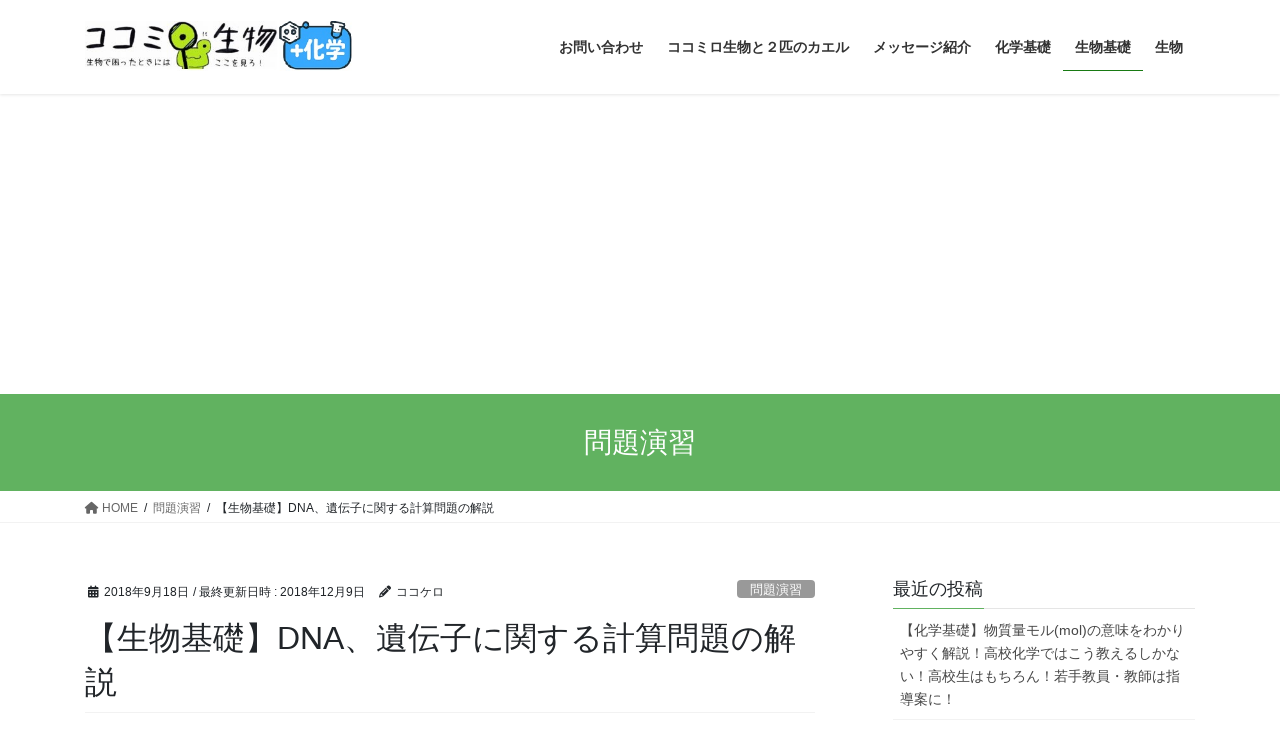

--- FILE ---
content_type: text/html; charset=UTF-8
request_url: http://kokomiro-seibutu.com/2018/09/18/%E3%80%90%E5%95%8F%E9%A1%8C%E6%BC%94%E7%BF%92%E3%80%91dna%E3%80%81%E9%81%BA%E4%BC%9D%E5%AD%90%E9%96%A2%E3%81%99%E3%82%8B%E8%A8%88%E7%AE%97%E5%95%8F%E9%A1%8C/
body_size: 18083
content:
<!DOCTYPE html><html dir="ltr" lang="ja" prefix="og: https://ogp.me/ns#"><head><meta charset="utf-8"><meta http-equiv="X-UA-Compatible" content="IE=edge"><meta name="viewport" content="width=device-width, initial-scale=1"><link media="all" href="http://kokomiro-seibutu.com/wp-content/cache/autoptimize/css/autoptimize_54ca4ab32842428018eacbdb47784376.css" rel="stylesheet"><title>【生物基礎】DNA、遺伝子に関する計算問題の解説 | ココミロ生物 −高校生物の勉強サイト−</title><meta name="description" content="１８９個のアミノ酸からなるタンパク質Aの設計図となる遺伝子Aがある。 その遺伝子Aから転写されて作られたmRN" /><meta name="robots" content="max-image-preview:large" /><meta name="author" content="ココケロ"/><meta name="google-site-verification" content="o_E4CPgDlcIR_I5DOC_WSB5E2Y8znnpUmh9XPTG8P0k" /><link rel="canonical" href="http://kokomiro-seibutu.com/2018/09/18/%e3%80%90%e5%95%8f%e9%a1%8c%e6%bc%94%e7%bf%92%e3%80%91dna%e3%80%81%e9%81%ba%e4%bc%9d%e5%ad%90%e9%96%a2%e3%81%99%e3%82%8b%e8%a8%88%e7%ae%97%e5%95%8f%e9%a1%8c/" /><meta name="generator" content="All in One SEO (AIOSEO) 4.9.3" /><meta property="og:locale" content="ja_JP" /><meta property="og:site_name" content="ココミロ生物　−生物で困ったときにはここを見ろ！−" /><meta property="og:type" content="article" /><meta property="og:title" content="【生物基礎】DNA、遺伝子に関する計算問題の解説 | ココミロ生物 −高校生物の勉強サイト−" /><meta property="og:description" content="１８９個のアミノ酸からなるタンパク質Aの設計図となる遺伝子Aがある。 その遺伝子Aから転写されて作られたmRN" /><meta property="og:url" content="http://kokomiro-seibutu.com/2018/09/18/%e3%80%90%e5%95%8f%e9%a1%8c%e6%bc%94%e7%bf%92%e3%80%91dna%e3%80%81%e9%81%ba%e4%bc%9d%e5%ad%90%e9%96%a2%e3%81%99%e3%82%8b%e8%a8%88%e7%ae%97%e5%95%8f%e9%a1%8c/" /><meta property="article:published_time" content="2018-09-18T13:33:58+00:00" /><meta property="article:modified_time" content="2018-12-08T23:34:24+00:00" /><meta name="twitter:card" content="summary" /><meta name="twitter:site" content="@kokomiroseibutu" /><meta name="twitter:title" content="【生物基礎】DNA、遺伝子に関する計算問題の解説 | ココミロ生物 −高校生物の勉強サイト−" /><meta name="twitter:description" content="１８９個のアミノ酸からなるタンパク質Aの設計図となる遺伝子Aがある。 その遺伝子Aから転写されて作られたmRN" /><meta name="twitter:creator" content="@kokomiroseibutu" /> <script type="application/ld+json" class="aioseo-schema">{"@context":"https:\/\/schema.org","@graph":[{"@type":"Article","@id":"http:\/\/kokomiro-seibutu.com\/2018\/09\/18\/%e3%80%90%e5%95%8f%e9%a1%8c%e6%bc%94%e7%bf%92%e3%80%91dna%e3%80%81%e9%81%ba%e4%bc%9d%e5%ad%90%e9%96%a2%e3%81%99%e3%82%8b%e8%a8%88%e7%ae%97%e5%95%8f%e9%a1%8c\/#article","name":"\u3010\u751f\u7269\u57fa\u790e\u3011DNA\u3001\u907a\u4f1d\u5b50\u306b\u95a2\u3059\u308b\u8a08\u7b97\u554f\u984c\u306e\u89e3\u8aac | \u30b3\u30b3\u30df\u30ed\u751f\u7269 \u2212\u9ad8\u6821\u751f\u7269\u306e\u52c9\u5f37\u30b5\u30a4\u30c8\u2212","headline":"\u3010\u751f\u7269\u57fa\u790e\u3011DNA\u3001\u907a\u4f1d\u5b50\u306b\u95a2\u3059\u308b\u8a08\u7b97\u554f\u984c\u306e\u89e3\u8aac","author":{"@id":"http:\/\/kokomiro-seibutu.com\/author\/kokomiro28\/#author"},"publisher":{"@id":"http:\/\/kokomiro-seibutu.com\/#person"},"image":{"@type":"ImageObject","url":"https:\/\/i0.wp.com\/kokomiro-seibutu.com\/wp-content\/uploads\/2018\/09\/98f4911ff77030ce46a3a86fe2a42056.jpg?fit=1920%2C1792","width":1920,"height":1792},"datePublished":"2018-09-18T22:33:58+09:00","dateModified":"2018-12-09T08:34:24+09:00","inLanguage":"ja","mainEntityOfPage":{"@id":"http:\/\/kokomiro-seibutu.com\/2018\/09\/18\/%e3%80%90%e5%95%8f%e9%a1%8c%e6%bc%94%e7%bf%92%e3%80%91dna%e3%80%81%e9%81%ba%e4%bc%9d%e5%ad%90%e9%96%a2%e3%81%99%e3%82%8b%e8%a8%88%e7%ae%97%e5%95%8f%e9%a1%8c\/#webpage"},"isPartOf":{"@id":"http:\/\/kokomiro-seibutu.com\/2018\/09\/18\/%e3%80%90%e5%95%8f%e9%a1%8c%e6%bc%94%e7%bf%92%e3%80%91dna%e3%80%81%e9%81%ba%e4%bc%9d%e5%ad%90%e9%96%a2%e3%81%99%e3%82%8b%e8%a8%88%e7%ae%97%e5%95%8f%e9%a1%8c\/#webpage"},"articleSection":"\u554f\u984c\u6f14\u7fd2, \u7b2c\uff12\u7ae0\u3000\u907a\u4f1d\u5b50\u3068\u305d\u306e\u306f\u305f\u3089\u304d"},{"@type":"BreadcrumbList","@id":"http:\/\/kokomiro-seibutu.com\/2018\/09\/18\/%e3%80%90%e5%95%8f%e9%a1%8c%e6%bc%94%e7%bf%92%e3%80%91dna%e3%80%81%e9%81%ba%e4%bc%9d%e5%ad%90%e9%96%a2%e3%81%99%e3%82%8b%e8%a8%88%e7%ae%97%e5%95%8f%e9%a1%8c\/#breadcrumblist","itemListElement":[{"@type":"ListItem","@id":"http:\/\/kokomiro-seibutu.com#listItem","position":1,"name":"\u30db\u30fc\u30e0","item":"http:\/\/kokomiro-seibutu.com","nextItem":{"@type":"ListItem","@id":"http:\/\/kokomiro-seibutu.com\/category\/kiso\/#listItem","name":"\u751f\u7269\u57fa\u790e"}},{"@type":"ListItem","@id":"http:\/\/kokomiro-seibutu.com\/category\/kiso\/#listItem","position":2,"name":"\u751f\u7269\u57fa\u790e","item":"http:\/\/kokomiro-seibutu.com\/category\/kiso\/","nextItem":{"@type":"ListItem","@id":"http:\/\/kokomiro-seibutu.com\/category\/kiso\/%e7%ac%ac%ef%bc%92%e7%ab%a0%e3%80%80%e9%81%ba%e4%bc%9d%e5%ad%90%e3%81%a8%e3%81%9d%e3%81%ae%e3%81%af%e3%81%9f%e3%82%89%e3%81%8d\/#listItem","name":"\u7b2c\uff12\u7ae0\u3000\u907a\u4f1d\u5b50\u3068\u305d\u306e\u306f\u305f\u3089\u304d"},"previousItem":{"@type":"ListItem","@id":"http:\/\/kokomiro-seibutu.com#listItem","name":"\u30db\u30fc\u30e0"}},{"@type":"ListItem","@id":"http:\/\/kokomiro-seibutu.com\/category\/kiso\/%e7%ac%ac%ef%bc%92%e7%ab%a0%e3%80%80%e9%81%ba%e4%bc%9d%e5%ad%90%e3%81%a8%e3%81%9d%e3%81%ae%e3%81%af%e3%81%9f%e3%82%89%e3%81%8d\/#listItem","position":3,"name":"\u7b2c\uff12\u7ae0\u3000\u907a\u4f1d\u5b50\u3068\u305d\u306e\u306f\u305f\u3089\u304d","item":"http:\/\/kokomiro-seibutu.com\/category\/kiso\/%e7%ac%ac%ef%bc%92%e7%ab%a0%e3%80%80%e9%81%ba%e4%bc%9d%e5%ad%90%e3%81%a8%e3%81%9d%e3%81%ae%e3%81%af%e3%81%9f%e3%82%89%e3%81%8d\/","nextItem":{"@type":"ListItem","@id":"http:\/\/kokomiro-seibutu.com\/2018\/09\/18\/%e3%80%90%e5%95%8f%e9%a1%8c%e6%bc%94%e7%bf%92%e3%80%91dna%e3%80%81%e9%81%ba%e4%bc%9d%e5%ad%90%e9%96%a2%e3%81%99%e3%82%8b%e8%a8%88%e7%ae%97%e5%95%8f%e9%a1%8c\/#listItem","name":"\u3010\u751f\u7269\u57fa\u790e\u3011DNA\u3001\u907a\u4f1d\u5b50\u306b\u95a2\u3059\u308b\u8a08\u7b97\u554f\u984c\u306e\u89e3\u8aac"},"previousItem":{"@type":"ListItem","@id":"http:\/\/kokomiro-seibutu.com\/category\/kiso\/#listItem","name":"\u751f\u7269\u57fa\u790e"}},{"@type":"ListItem","@id":"http:\/\/kokomiro-seibutu.com\/2018\/09\/18\/%e3%80%90%e5%95%8f%e9%a1%8c%e6%bc%94%e7%bf%92%e3%80%91dna%e3%80%81%e9%81%ba%e4%bc%9d%e5%ad%90%e9%96%a2%e3%81%99%e3%82%8b%e8%a8%88%e7%ae%97%e5%95%8f%e9%a1%8c\/#listItem","position":4,"name":"\u3010\u751f\u7269\u57fa\u790e\u3011DNA\u3001\u907a\u4f1d\u5b50\u306b\u95a2\u3059\u308b\u8a08\u7b97\u554f\u984c\u306e\u89e3\u8aac","previousItem":{"@type":"ListItem","@id":"http:\/\/kokomiro-seibutu.com\/category\/kiso\/%e7%ac%ac%ef%bc%92%e7%ab%a0%e3%80%80%e9%81%ba%e4%bc%9d%e5%ad%90%e3%81%a8%e3%81%9d%e3%81%ae%e3%81%af%e3%81%9f%e3%82%89%e3%81%8d\/#listItem","name":"\u7b2c\uff12\u7ae0\u3000\u907a\u4f1d\u5b50\u3068\u305d\u306e\u306f\u305f\u3089\u304d"}}]},{"@type":"Person","@id":"http:\/\/kokomiro-seibutu.com\/#person","name":"\u30b3\u30b3\u30b1\u30ed","image":{"@type":"ImageObject","@id":"http:\/\/kokomiro-seibutu.com\/2018\/09\/18\/%e3%80%90%e5%95%8f%e9%a1%8c%e6%bc%94%e7%bf%92%e3%80%91dna%e3%80%81%e9%81%ba%e4%bc%9d%e5%ad%90%e9%96%a2%e3%81%99%e3%82%8b%e8%a8%88%e7%ae%97%e5%95%8f%e9%a1%8c\/#personImage","url":"https:\/\/secure.gravatar.com\/avatar\/c80c4498a9203e06a17d3f8b7b00e7deee0420682caa9345ebfc9d7e7e4a2aaa?s=96&d=mm&r=g","width":96,"height":96,"caption":"\u30b3\u30b3\u30b1\u30ed"}},{"@type":"Person","@id":"http:\/\/kokomiro-seibutu.com\/author\/kokomiro28\/#author","url":"http:\/\/kokomiro-seibutu.com\/author\/kokomiro28\/","name":"\u30b3\u30b3\u30b1\u30ed","image":{"@type":"ImageObject","@id":"http:\/\/kokomiro-seibutu.com\/2018\/09\/18\/%e3%80%90%e5%95%8f%e9%a1%8c%e6%bc%94%e7%bf%92%e3%80%91dna%e3%80%81%e9%81%ba%e4%bc%9d%e5%ad%90%e9%96%a2%e3%81%99%e3%82%8b%e8%a8%88%e7%ae%97%e5%95%8f%e9%a1%8c\/#authorImage","url":"https:\/\/secure.gravatar.com\/avatar\/c80c4498a9203e06a17d3f8b7b00e7deee0420682caa9345ebfc9d7e7e4a2aaa?s=96&d=mm&r=g","width":96,"height":96,"caption":"\u30b3\u30b3\u30b1\u30ed"}},{"@type":"WebPage","@id":"http:\/\/kokomiro-seibutu.com\/2018\/09\/18\/%e3%80%90%e5%95%8f%e9%a1%8c%e6%bc%94%e7%bf%92%e3%80%91dna%e3%80%81%e9%81%ba%e4%bc%9d%e5%ad%90%e9%96%a2%e3%81%99%e3%82%8b%e8%a8%88%e7%ae%97%e5%95%8f%e9%a1%8c\/#webpage","url":"http:\/\/kokomiro-seibutu.com\/2018\/09\/18\/%e3%80%90%e5%95%8f%e9%a1%8c%e6%bc%94%e7%bf%92%e3%80%91dna%e3%80%81%e9%81%ba%e4%bc%9d%e5%ad%90%e9%96%a2%e3%81%99%e3%82%8b%e8%a8%88%e7%ae%97%e5%95%8f%e9%a1%8c\/","name":"\u3010\u751f\u7269\u57fa\u790e\u3011DNA\u3001\u907a\u4f1d\u5b50\u306b\u95a2\u3059\u308b\u8a08\u7b97\u554f\u984c\u306e\u89e3\u8aac | \u30b3\u30b3\u30df\u30ed\u751f\u7269 \u2212\u9ad8\u6821\u751f\u7269\u306e\u52c9\u5f37\u30b5\u30a4\u30c8\u2212","description":"\uff11\uff18\uff19\u500b\u306e\u30a2\u30df\u30ce\u9178\u304b\u3089\u306a\u308b\u30bf\u30f3\u30d1\u30af\u8ceaA\u306e\u8a2d\u8a08\u56f3\u3068\u306a\u308b\u907a\u4f1d\u5b50A\u304c\u3042\u308b\u3002 \u305d\u306e\u907a\u4f1d\u5b50A\u304b\u3089\u8ee2\u5199\u3055\u308c\u3066\u4f5c\u3089\u308c\u305fmRN","inLanguage":"ja","isPartOf":{"@id":"http:\/\/kokomiro-seibutu.com\/#website"},"breadcrumb":{"@id":"http:\/\/kokomiro-seibutu.com\/2018\/09\/18\/%e3%80%90%e5%95%8f%e9%a1%8c%e6%bc%94%e7%bf%92%e3%80%91dna%e3%80%81%e9%81%ba%e4%bc%9d%e5%ad%90%e9%96%a2%e3%81%99%e3%82%8b%e8%a8%88%e7%ae%97%e5%95%8f%e9%a1%8c\/#breadcrumblist"},"author":{"@id":"http:\/\/kokomiro-seibutu.com\/author\/kokomiro28\/#author"},"creator":{"@id":"http:\/\/kokomiro-seibutu.com\/author\/kokomiro28\/#author"},"image":{"@type":"ImageObject","url":"https:\/\/i0.wp.com\/kokomiro-seibutu.com\/wp-content\/uploads\/2018\/09\/98f4911ff77030ce46a3a86fe2a42056.jpg?fit=1920%2C1792","@id":"http:\/\/kokomiro-seibutu.com\/2018\/09\/18\/%e3%80%90%e5%95%8f%e9%a1%8c%e6%bc%94%e7%bf%92%e3%80%91dna%e3%80%81%e9%81%ba%e4%bc%9d%e5%ad%90%e9%96%a2%e3%81%99%e3%82%8b%e8%a8%88%e7%ae%97%e5%95%8f%e9%a1%8c\/#mainImage","width":1920,"height":1792},"primaryImageOfPage":{"@id":"http:\/\/kokomiro-seibutu.com\/2018\/09\/18\/%e3%80%90%e5%95%8f%e9%a1%8c%e6%bc%94%e7%bf%92%e3%80%91dna%e3%80%81%e9%81%ba%e4%bc%9d%e5%ad%90%e9%96%a2%e3%81%99%e3%82%8b%e8%a8%88%e7%ae%97%e5%95%8f%e9%a1%8c\/#mainImage"},"datePublished":"2018-09-18T22:33:58+09:00","dateModified":"2018-12-09T08:34:24+09:00"},{"@type":"WebSite","@id":"http:\/\/kokomiro-seibutu.com\/#website","url":"http:\/\/kokomiro-seibutu.com\/","name":"\u30b3\u30b3\u30df\u30ed\u751f\u7269\u3000\u2212\u9ad8\u6821\u751f\u7269\u306e\u52c9\u5f37\u30b5\u30a4\u30c8\u2212","description":"\u72ec\u5b66\u3067\u3082\u52c9\u5f37\u3067\u304d\u308b\u3088\u3046\u306b\u9ad8\u6821\u751f\u7269\u30fb\u751f\u7269\u57fa\u790e\u306e\u307e\u3068\u3081\u76f4\u3057\u3092\u3057\u3066\u3044\u307e\u3059\u3002","inLanguage":"ja","publisher":{"@id":"http:\/\/kokomiro-seibutu.com\/#person"}}]}</script> <link rel='dns-prefetch' href='//webfonts.xserver.jp' /><link rel='dns-prefetch' href='//stats.wp.com' /><link rel='dns-prefetch' href='//v0.wordpress.com' /><link rel='preconnect' href='//i0.wp.com' /><link href='https://www.doubleclickbygoogle.com' rel='preconnect' /><link href='https://developers.google.com' rel='preconnect' /><link href='https://wp.com' rel='preconnect' /><link href='https://youtube.com' rel='preconnect' /><link href='https://fonts.gstatic.com' crossorigin='anonymous' rel='preconnect' /><link href='https://ajax.googleapis.com' rel='preconnect' /><link href='https://fonts.googleapis.com' rel='preconnect' /><link rel="alternate" type="application/rss+xml" title="ココミロ生物　−高校生物の勉強サイト− &raquo; フィード" href="http://kokomiro-seibutu.com/feed/" /><link rel="alternate" type="application/rss+xml" title="ココミロ生物　−高校生物の勉強サイト− &raquo; コメントフィード" href="http://kokomiro-seibutu.com/comments/feed/" /><link rel="alternate" type="application/rss+xml" title="ココミロ生物　−高校生物の勉強サイト− &raquo; 【生物基礎】DNA、遺伝子に関する計算問題の解説 のコメントのフィード" href="http://kokomiro-seibutu.com/2018/09/18/%e3%80%90%e5%95%8f%e9%a1%8c%e6%bc%94%e7%bf%92%e3%80%91dna%e3%80%81%e9%81%ba%e4%bc%9d%e5%ad%90%e9%96%a2%e3%81%99%e3%82%8b%e8%a8%88%e7%ae%97%e5%95%8f%e9%a1%8c/feed/" /><link rel="alternate" title="oEmbed (JSON)" type="application/json+oembed" href="http://kokomiro-seibutu.com/wp-json/oembed/1.0/embed?url=http%3A%2F%2Fkokomiro-seibutu.com%2F2018%2F09%2F18%2F%25e3%2580%2590%25e5%2595%258f%25e9%25a1%258c%25e6%25bc%2594%25e7%25bf%2592%25e3%2580%2591dna%25e3%2580%2581%25e9%2581%25ba%25e4%25bc%259d%25e5%25ad%2590%25e9%2596%25a2%25e3%2581%2599%25e3%2582%258b%25e8%25a8%2588%25e7%25ae%2597%25e5%2595%258f%25e9%25a1%258c%2F" /><link rel="alternate" title="oEmbed (XML)" type="text/xml+oembed" href="http://kokomiro-seibutu.com/wp-json/oembed/1.0/embed?url=http%3A%2F%2Fkokomiro-seibutu.com%2F2018%2F09%2F18%2F%25e3%2580%2590%25e5%2595%258f%25e9%25a1%258c%25e6%25bc%2594%25e7%25bf%2592%25e3%2580%2591dna%25e3%2580%2581%25e9%2581%25ba%25e4%25bc%259d%25e5%25ad%2590%25e9%2596%25a2%25e3%2581%2599%25e3%2582%258b%25e8%25a8%2588%25e7%25ae%2597%25e5%2595%258f%25e9%25a1%258c%2F&#038;format=xml" /><meta name="description" content="１８９個のアミノ酸からなるタンパク質Aの設計図となる遺伝子Aがある。その遺伝子Aから転写されて作られたmRNAのアミノ酸を指定している範囲には、アデニンが２０４個、シトシンが８３個、グアニンが１３５個含まれていた。（１）遺伝子Aのうち、アミノ酸を指定している二本鎖DNA領域の塩基対の個数を答えよ。（２）遺伝子Aのうち、アミノ酸を指定している鋳型鎖DNA領域のアデニンとグアニンの個数を答えよ。&nbsp;&nbsp;&nbsp;&nbsp;&amp;n" /><link rel='stylesheet' id='a3a3_lazy_load-css' href='//kokomiro-seibutu.com/wp-content/uploads/sass/a3_lazy_load.min.css?ver=1576304628' type='text/css' media='all' /> <script type="text/javascript" src="http://kokomiro-seibutu.com/wp-includes/js/jquery/jquery.min.js?ver=3.7.1" id="jquery-core-js"></script> <script type="text/javascript" src="//webfonts.xserver.jp/js/xserverv3.js?fadein=0&amp;ver=2.0.8" id="typesquare_std-js"></script> <link rel="https://api.w.org/" href="http://kokomiro-seibutu.com/wp-json/" /><link rel="alternate" title="JSON" type="application/json" href="http://kokomiro-seibutu.com/wp-json/wp/v2/posts/430" /><link rel="EditURI" type="application/rsd+xml" title="RSD" href="http://kokomiro-seibutu.com/xmlrpc.php?rsd" /><meta name="generator" content="WordPress 6.9" /><link rel='shortlink' href='https://wp.me/p9bFSf-6W' /> <script type="text/javascript">window._wp_rp_static_base_url = 'https://wprp.sovrn.com/static/';
	window._wp_rp_wp_ajax_url = "http://kokomiro-seibutu.com/wp-admin/admin-ajax.php";
	window._wp_rp_plugin_version = '3.6.4';
	window._wp_rp_post_id = '430';
	window._wp_rp_num_rel_posts = '6';
	window._wp_rp_thumbnails = false;
	window._wp_rp_post_title = '%E3%80%90%E7%94%9F%E7%89%A9%E5%9F%BA%E7%A4%8E%E3%80%91DNA%E3%80%81%E9%81%BA%E4%BC%9D%E5%AD%90%E3%81%AB%E9%96%A2%E3%81%99%E3%82%8B%E8%A8%88%E7%AE%97%E5%95%8F%E9%A1%8C%E3%81%AE%E8%A7%A3%E8%AA%AC';
	window._wp_rp_post_tags = ['%E5%95%8F%E9%A1%8C%E6%BC%94%E7%BF%92', '%E7%AC%AC%EF%BC%92%E7%AB%A0%E3%80%80%E9%81%BA%E4%BC%9D%E5%AD%90%E3%81%A8%E3%81%9D%E3%81%AE', 'dna', 'avant', 'span', 'center', 'alt', 'black', 'block'];
	window._wp_rp_promoted_content = true;</script> <script async src="https://pagead2.googlesyndication.com/pagead/js/adsbygoogle.js?client=ca-pub-8517545547364595"
     crossorigin="anonymous"></script> <script type="application/ld+json">{"@context":"https://schema.org/","@type":"Article","headline":"【生物基礎】DNA、遺伝子に関する計算問題の解説","image":"https://i0.wp.com/kokomiro-seibutu.com/wp-content/uploads/2018/09/98f4911ff77030ce46a3a86fe2a42056.jpg?resize=320%2C180","datePublished":"2018-09-18T22:33:58+09:00","dateModified":"2018-12-09T08:34:24+09:00","author":{"@type":"","name":"ココケロ","url":"http://kokomiro-seibutu.com/","sameAs":""}}</script></head><body class="wp-singular post-template-default single single-post postid-430 single-format-standard wp-theme-lightning fa_v6_css post-name-%e3%80%90%e5%95%8f%e9%a1%8c%e6%bc%94%e7%bf%92%e3%80%91dna%e3%80%81%e9%81%ba%e4%bc%9d%e5%ad%90%e9%96%a2%e3%81%99%e3%82%8b%e8%a8%88%e7%ae%97%e5%95%8f%e9%a1%8c category-%e5%95%8f%e9%a1%8c%e6%bc%94%e7%bf%92 category-%e7%ac%ac%ef%bc%92%e7%ab%a0%e3%80%80%e9%81%ba%e4%bc%9d%e5%ad%90%e3%81%a8%e3%81%9d%e3%81%ae%e3%81%af%e3%81%9f%e3%82%89%e3%81%8d post-type-post sidebar-fix sidebar-fix-priority-top bootstrap4 device-pc"> <a class="skip-link screen-reader-text" href="#main">コンテンツへスキップ</a> <a class="skip-link screen-reader-text" href="#vk-mobile-nav">ナビゲーションに移動</a><header class="siteHeader"><div class="container siteHeadContainer"><div class="navbar-header"><p class="navbar-brand siteHeader_logo"> <a href="http://kokomiro-seibutu.com/"> <span><img src="http://kokomiro-seibutu.com/wp-content/uploads/2025/09/1c72f4b77be9afa10d893cf66d4a0376.jpg" alt="ココミロ生物　−高校生物の勉強サイト−" /></span> </a></p></div><div id="gMenu_outer" class="gMenu_outer"><nav class="menu-%e3%82%b3%e3%82%b3%e3%83%9f%e3%83%ad%e7%94%9f%e7%89%a9-container"><ul id="menu-%e3%82%b3%e3%82%b3%e3%83%9f%e3%83%ad%e7%94%9f%e7%89%a9" class="menu gMenu vk-menu-acc"><li id="menu-item-1575" class="menu-item menu-item-type-post_type menu-item-object-page"><a href="http://kokomiro-seibutu.com/%e3%81%8a%e5%95%8f%e3%81%84%e5%90%88%e3%82%8f%e3%81%9b/"><strong class="gMenu_name">お問い合わせ</strong></a></li><li id="menu-item-1576" class="menu-item menu-item-type-post_type menu-item-object-page"><a href="http://kokomiro-seibutu.com/%e3%82%b3%e3%82%b3%e3%83%9f%e3%83%ad%e7%94%9f%e7%89%a9%e3%81%ae%e6%ad%a9%e3%81%8d%e6%96%b9/"><strong class="gMenu_name">ココミロ生物と２匹のカエル</strong></a></li><li id="menu-item-1577" class="menu-item menu-item-type-taxonomy menu-item-object-category"><a href="http://kokomiro-seibutu.com/category/%e3%83%a1%e3%83%83%e3%82%bb%e3%83%bc%e3%82%b8%e7%b4%b9%e4%bb%8b/"><strong class="gMenu_name">メッセージ紹介</strong></a></li><li id="menu-item-1578" class="menu-item menu-item-type-taxonomy menu-item-object-category"><a href="http://kokomiro-seibutu.com/category/kagakukiso/"><strong class="gMenu_name">化学基礎</strong></a></li><li id="menu-item-1580" class="menu-item menu-item-type-taxonomy menu-item-object-category current-post-ancestor"><a href="http://kokomiro-seibutu.com/category/kiso/"><strong class="gMenu_name">生物基礎</strong></a></li><li id="menu-item-1579" class="menu-item menu-item-type-taxonomy menu-item-object-category"><a href="http://kokomiro-seibutu.com/category/%e7%94%9f%e7%89%a9/"><strong class="gMenu_name">生物</strong></a></li></ul></nav></div></div></header><div class="section page-header"><div class="container"><div class="row"><div class="col-md-12"><div class="page-header_pageTitle"> 問題演習</div></div></div></div></div><div class="section breadSection"><div class="container"><div class="row"><ol class="breadcrumb" itemscope itemtype="https://schema.org/BreadcrumbList"><li id="panHome" itemprop="itemListElement" itemscope itemtype="http://schema.org/ListItem"><a itemprop="item" href="http://kokomiro-seibutu.com/"><span itemprop="name"><i class="fa fa-home"></i> HOME</span></a><meta itemprop="position" content="1" /></li><li itemprop="itemListElement" itemscope itemtype="http://schema.org/ListItem"><a itemprop="item" href="http://kokomiro-seibutu.com/category/%e5%95%8f%e9%a1%8c%e6%bc%94%e7%bf%92/"><span itemprop="name">問題演習</span></a><meta itemprop="position" content="2" /></li><li><span>【生物基礎】DNA、遺伝子に関する計算問題の解説</span><meta itemprop="position" content="3" /></li></ol></div></div></div><div class="section siteContent"><div class="container"><div class="row"><div class="col mainSection mainSection-col-two baseSection vk_posts-mainSection" id="main" role="main"><article id="post-430" class="entry entry-full post-430 post type-post status-publish format-standard has-post-thumbnail hentry category-30 category-15"><header class="entry-header"><div class="entry-meta"> <span class="published entry-meta_items">2018年9月18日</span> <span class="entry-meta_items entry-meta_updated">/ 最終更新日時 : <span class="updated">2018年12月9日</span></span> <span class="vcard author entry-meta_items entry-meta_items_author"><span class="fn">ココケロ</span></span> <span class="entry-meta_items entry-meta_items_term"><a href="http://kokomiro-seibutu.com/category/%e5%95%8f%e9%a1%8c%e6%bc%94%e7%bf%92/" class="btn btn-xs btn-primary entry-meta_items_term_button" style="background-color:#999999;border:none;">問題演習</a></span></div><h1 class="entry-title"> 【生物基礎】DNA、遺伝子に関する計算問題の解説</h1></header><div class="entry-body"><div class="veu_autoEyeCatchBox"><img data-recalc-dims="1" fetchpriority="high" decoding="async" width="1024" height="956" src="https://i0.wp.com/kokomiro-seibutu.com/wp-content/plugins/a3-lazy-load/assets/images/lazy_placeholder.gif?resize=1024%2C956" data-lazy-type="image" data-src="https://i0.wp.com/kokomiro-seibutu.com/wp-content/uploads/2018/09/98f4911ff77030ce46a3a86fe2a42056.jpg?fit=1024%2C956" class="lazy lazy-hidden attachment-large size-large wp-post-image" alt="" srcset="" data-srcset="https://i0.wp.com/kokomiro-seibutu.com/wp-content/uploads/2018/09/98f4911ff77030ce46a3a86fe2a42056.jpg?w=1920 1920w, https://i0.wp.com/kokomiro-seibutu.com/wp-content/uploads/2018/09/98f4911ff77030ce46a3a86fe2a42056.jpg?resize=300%2C280 300w, https://i0.wp.com/kokomiro-seibutu.com/wp-content/uploads/2018/09/98f4911ff77030ce46a3a86fe2a42056.jpg?resize=768%2C717 768w, https://i0.wp.com/kokomiro-seibutu.com/wp-content/uploads/2018/09/98f4911ff77030ce46a3a86fe2a42056.jpg?resize=1024%2C956 1024w" sizes="(max-width: 1024px) 100vw, 1024px" data-attachment-id="438" data-permalink="http://kokomiro-seibutu.com/2018/09/18/%e3%80%90%e5%95%8f%e9%a1%8c%e6%bc%94%e7%bf%92%e3%80%91dna%e3%80%81%e9%81%ba%e4%bc%9d%e5%ad%90%e9%96%a2%e3%81%99%e3%82%8b%e8%a8%88%e7%ae%97%e5%95%8f%e9%a1%8c/%e6%96%b0%e8%a6%8f%e3%83%89%e3%82%ad%e3%83%a5%e3%83%a1%e3%83%b3%e3%83%88-2018-09-18-19-42-33_2/" data-orig-file="https://i0.wp.com/kokomiro-seibutu.com/wp-content/uploads/2018/09/98f4911ff77030ce46a3a86fe2a42056.jpg?fit=1920%2C1792" data-orig-size="1920,1792" data-comments-opened="0" data-image-meta="{&quot;aperture&quot;:&quot;0&quot;,&quot;credit&quot;:&quot;&quot;,&quot;camera&quot;:&quot;&quot;,&quot;caption&quot;:&quot;&quot;,&quot;created_timestamp&quot;:&quot;0&quot;,&quot;copyright&quot;:&quot;&quot;,&quot;focal_length&quot;:&quot;0&quot;,&quot;iso&quot;:&quot;0&quot;,&quot;shutter_speed&quot;:&quot;0&quot;,&quot;title&quot;:&quot;&quot;,&quot;orientation&quot;:&quot;1&quot;}" data-image-title="新規ドキュメント 2018-09-18 19.42.33_2" data-image-description="" data-image-caption="" data-medium-file="https://i0.wp.com/kokomiro-seibutu.com/wp-content/uploads/2018/09/98f4911ff77030ce46a3a86fe2a42056.jpg?fit=300%2C280" data-large-file="https://i0.wp.com/kokomiro-seibutu.com/wp-content/uploads/2018/09/98f4911ff77030ce46a3a86fe2a42056.jpg?fit=1024%2C956" /><noscript><img data-recalc-dims="1" decoding="async" width="1024" height="956" src="https://i0.wp.com/kokomiro-seibutu.com/wp-content/plugins/a3-lazy-load/assets/images/lazy_placeholder.gif?resize=1024%2C956" data-lazy-type="image" data-src="https://i0.wp.com/kokomiro-seibutu.com/wp-content/uploads/2018/09/98f4911ff77030ce46a3a86fe2a42056.jpg?fit=1024%2C956" class="lazy lazy-hidden attachment-large size-large wp-post-image" alt="" srcset="" data-srcset="https://i0.wp.com/kokomiro-seibutu.com/wp-content/uploads/2018/09/98f4911ff77030ce46a3a86fe2a42056.jpg?w=1920 1920w, https://i0.wp.com/kokomiro-seibutu.com/wp-content/uploads/2018/09/98f4911ff77030ce46a3a86fe2a42056.jpg?resize=300%2C280 300w, https://i0.wp.com/kokomiro-seibutu.com/wp-content/uploads/2018/09/98f4911ff77030ce46a3a86fe2a42056.jpg?resize=768%2C717 768w, https://i0.wp.com/kokomiro-seibutu.com/wp-content/uploads/2018/09/98f4911ff77030ce46a3a86fe2a42056.jpg?resize=1024%2C956 1024w" sizes="(max-width: 1024px) 100vw, 1024px" data-attachment-id="438" data-permalink="http://kokomiro-seibutu.com/2018/09/18/%e3%80%90%e5%95%8f%e9%a1%8c%e6%bc%94%e7%bf%92%e3%80%91dna%e3%80%81%e9%81%ba%e4%bc%9d%e5%ad%90%e9%96%a2%e3%81%99%e3%82%8b%e8%a8%88%e7%ae%97%e5%95%8f%e9%a1%8c/%e6%96%b0%e8%a6%8f%e3%83%89%e3%82%ad%e3%83%a5%e3%83%a1%e3%83%b3%e3%83%88-2018-09-18-19-42-33_2/" data-orig-file="https://i0.wp.com/kokomiro-seibutu.com/wp-content/uploads/2018/09/98f4911ff77030ce46a3a86fe2a42056.jpg?fit=1920%2C1792" data-orig-size="1920,1792" data-comments-opened="0" data-image-meta="{&quot;aperture&quot;:&quot;0&quot;,&quot;credit&quot;:&quot;&quot;,&quot;camera&quot;:&quot;&quot;,&quot;caption&quot;:&quot;&quot;,&quot;created_timestamp&quot;:&quot;0&quot;,&quot;copyright&quot;:&quot;&quot;,&quot;focal_length&quot;:&quot;0&quot;,&quot;iso&quot;:&quot;0&quot;,&quot;shutter_speed&quot;:&quot;0&quot;,&quot;title&quot;:&quot;&quot;,&quot;orientation&quot;:&quot;1&quot;}" data-image-title="新規ドキュメント 2018-09-18 19.42.33_2" data-image-description="" data-image-caption="" data-medium-file="https://i0.wp.com/kokomiro-seibutu.com/wp-content/uploads/2018/09/98f4911ff77030ce46a3a86fe2a42056.jpg?fit=300%2C280" data-large-file="https://i0.wp.com/kokomiro-seibutu.com/wp-content/uploads/2018/09/98f4911ff77030ce46a3a86fe2a42056.jpg?fit=1024%2C956" /><noscript><img decoding="async" width="1024" height="956" src="https://i0.wp.com/kokomiro-seibutu.com/wp-content/uploads/2018/09/98f4911ff77030ce46a3a86fe2a42056.jpg?fit=1024%2C956" class="attachment-large size-large wp-post-image" alt="" srcset="https://i0.wp.com/kokomiro-seibutu.com/wp-content/uploads/2018/09/98f4911ff77030ce46a3a86fe2a42056.jpg?w=1920 1920w, https://i0.wp.com/kokomiro-seibutu.com/wp-content/uploads/2018/09/98f4911ff77030ce46a3a86fe2a42056.jpg?resize=300%2C280 300w, https://i0.wp.com/kokomiro-seibutu.com/wp-content/uploads/2018/09/98f4911ff77030ce46a3a86fe2a42056.jpg?resize=768%2C717 768w, https://i0.wp.com/kokomiro-seibutu.com/wp-content/uploads/2018/09/98f4911ff77030ce46a3a86fe2a42056.jpg?resize=1024%2C956 1024w" sizes="(max-width: 1024px) 100vw, 1024px" data-attachment-id="438" data-permalink="http://kokomiro-seibutu.com/2018/09/18/%e3%80%90%e5%95%8f%e9%a1%8c%e6%bc%94%e7%bf%92%e3%80%91dna%e3%80%81%e9%81%ba%e4%bc%9d%e5%ad%90%e9%96%a2%e3%81%99%e3%82%8b%e8%a8%88%e7%ae%97%e5%95%8f%e9%a1%8c/%e6%96%b0%e8%a6%8f%e3%83%89%e3%82%ad%e3%83%a5%e3%83%a1%e3%83%b3%e3%83%88-2018-09-18-19-42-33_2/" data-orig-file="https://i0.wp.com/kokomiro-seibutu.com/wp-content/uploads/2018/09/98f4911ff77030ce46a3a86fe2a42056.jpg?fit=1920%2C1792" data-orig-size="1920,1792" data-comments-opened="0" data-image-meta="{&quot;aperture&quot;:&quot;0&quot;,&quot;credit&quot;:&quot;&quot;,&quot;camera&quot;:&quot;&quot;,&quot;caption&quot;:&quot;&quot;,&quot;created_timestamp&quot;:&quot;0&quot;,&quot;copyright&quot;:&quot;&quot;,&quot;focal_length&quot;:&quot;0&quot;,&quot;iso&quot;:&quot;0&quot;,&quot;shutter_speed&quot;:&quot;0&quot;,&quot;title&quot;:&quot;&quot;,&quot;orientation&quot;:&quot;1&quot;}" data-image-title="新規ドキュメント 2018-09-18 19.42.33_2" data-image-description="" data-image-caption="" data-medium-file="https://i0.wp.com/kokomiro-seibutu.com/wp-content/uploads/2018/09/98f4911ff77030ce46a3a86fe2a42056.jpg?fit=300%2C280" data-large-file="https://i0.wp.com/kokomiro-seibutu.com/wp-content/uploads/2018/09/98f4911ff77030ce46a3a86fe2a42056.jpg?fit=1024%2C956" /></noscript></noscript></div><p><span style="font-family: 'arial black', 'avant garde';">１８９個のアミノ酸からなるタンパク質Aの設計図となる遺伝子Aがある。</span></p><p><span style="font-family: 'arial black', 'avant garde';">その遺伝子Aから転写されて作られたmRNAのアミノ酸を指定している範囲には、</span></p><p><span style="font-family: 'arial black', 'avant garde';">アデニンが２０４個、シトシンが８３個、グアニンが１３５個含まれていた。</span></p><p><span style="font-family: 'arial black', 'avant garde';">（１）遺伝子Aのうち、アミノ酸を指定している二本鎖DNA領域の塩基対の個数を答えよ。</span></p><p><span style="font-family: 'arial black', 'avant garde';">（２）遺伝子Aのうち、アミノ酸を指定している鋳型鎖DNA領域のアデニンとグアニンの個数を答えよ。</span></p><p>&nbsp;</p><p>&nbsp;</p><div>&nbsp;</div><div><span style="font-size: 20px;"><code class="xml plain"><div class="sb-type-think"><div class="sb-subtype-b"><div class="sb-speaker"><div class="sb-icon"> <img data-recalc-dims="1" decoding="async" src="https://i0.wp.com/kokomiro-seibutu.com/wp-content/plugins/a3-lazy-load/assets/images/lazy_placeholder.gif?w=1140" data-lazy-type="image" data-src="http://kokomiro-seibutu.com/wp-content/plugins/speech-bubble/img/kaeru6.jpg" class="lazy lazy-hidden sb-icon"><noscript><img data-recalc-dims="1" decoding="async" src="https://i0.wp.com/kokomiro-seibutu.com/wp-content/plugins/speech-bubble/img/kaeru6.jpg?w=1140" class="sb-icon"></noscript></div><div class="sb-name">ココケロくん</div></div><div class="sb-content"><div class="sb-speech-bubble">何が何やら・・・</div></div></div></div></code></span></div><div><span style="font-size: 20px;"><code class="xml plain"><div class="sb-type-ln"><div class="sb-subtype-a"><div class="sb-speaker"><div class="sb-icon"> <img data-recalc-dims="1" decoding="async" src="https://i0.wp.com/kokomiro-seibutu.com/wp-content/plugins/a3-lazy-load/assets/images/lazy_placeholder.gif?w=1140" data-lazy-type="image" data-src="http://kokomiro-seibutu.com/wp-content/plugins/speech-bubble/img/kaeru2.jpg" class="lazy lazy-hidden sb-icon"><noscript><img data-recalc-dims="1" decoding="async" src="https://i0.wp.com/kokomiro-seibutu.com/wp-content/plugins/speech-bubble/img/kaeru2.jpg?w=1140" class="sb-icon"></noscript></div><div class="sb-name">ココミちゃん</div></div><div class="sb-content"><div class="sb-speech-bubble">こ、困りすぎてリアルなカエルになってる！この手の問題の場合、<span style="text-decoration: underline;"><strong>転写・翻訳の関係をきちんと図にしてみる</strong></span>ことが大事よ？</div></div></div></div></code></span></div><div>&nbsp;</div><div>&nbsp;</div><div><img data-recalc-dims="1" decoding="async" data-attachment-id="432" data-permalink="http://kokomiro-seibutu.com/2018/09/18/%e3%80%90%e5%95%8f%e9%a1%8c%e6%bc%94%e7%bf%92%e3%80%91dna%e3%80%81%e9%81%ba%e4%bc%9d%e5%ad%90%e9%96%a2%e3%81%99%e3%82%8b%e8%a8%88%e7%ae%97%e5%95%8f%e9%a1%8c/%e6%96%b0%e8%a6%8f%e3%83%89%e3%82%ad%e3%83%a5%e3%83%a1%e3%83%b3%e3%83%88-2018-09-18-22-04-40_1/" data-orig-file="https://i0.wp.com/kokomiro-seibutu.com/wp-content/uploads/2018/09/e5089f96ee0f5074dcc8fca4fcc288e9.jpg?fit=2560%2C1152" data-orig-size="2560,1152" data-comments-opened="0" data-image-meta="{&quot;aperture&quot;:&quot;0&quot;,&quot;credit&quot;:&quot;&quot;,&quot;camera&quot;:&quot;&quot;,&quot;caption&quot;:&quot;&quot;,&quot;created_timestamp&quot;:&quot;0&quot;,&quot;copyright&quot;:&quot;&quot;,&quot;focal_length&quot;:&quot;0&quot;,&quot;iso&quot;:&quot;0&quot;,&quot;shutter_speed&quot;:&quot;0&quot;,&quot;title&quot;:&quot;&quot;,&quot;orientation&quot;:&quot;0&quot;}" data-image-title="新規ドキュメント 2018-09-18 22.04.40_1" data-image-description="" data-image-caption="" data-medium-file="https://i0.wp.com/kokomiro-seibutu.com/wp-content/uploads/2018/09/e5089f96ee0f5074dcc8fca4fcc288e9.jpg?fit=300%2C135" data-large-file="https://i0.wp.com/kokomiro-seibutu.com/wp-content/uploads/2018/09/e5089f96ee0f5074dcc8fca4fcc288e9.jpg?fit=1024%2C461" class="lazy lazy-hidden alignnone size-full wp-image-432" src="https://i0.wp.com/kokomiro-seibutu.com/wp-content/plugins/a3-lazy-load/assets/images/lazy_placeholder.gif?resize=1140%2C513" data-lazy-type="image" data-src="http://kokomiro-seibutu.com/wp-content/uploads/2018/09/e5089f96ee0f5074dcc8fca4fcc288e9.jpg" alt="" width="1140" height="513" srcset="" data-srcset="https://i0.wp.com/kokomiro-seibutu.com/wp-content/uploads/2018/09/e5089f96ee0f5074dcc8fca4fcc288e9.jpg?w=2560 2560w, https://i0.wp.com/kokomiro-seibutu.com/wp-content/uploads/2018/09/e5089f96ee0f5074dcc8fca4fcc288e9.jpg?resize=300%2C135 300w, https://i0.wp.com/kokomiro-seibutu.com/wp-content/uploads/2018/09/e5089f96ee0f5074dcc8fca4fcc288e9.jpg?resize=768%2C346 768w, https://i0.wp.com/kokomiro-seibutu.com/wp-content/uploads/2018/09/e5089f96ee0f5074dcc8fca4fcc288e9.jpg?resize=1024%2C461 1024w, https://i0.wp.com/kokomiro-seibutu.com/wp-content/uploads/2018/09/e5089f96ee0f5074dcc8fca4fcc288e9.jpg?w=2280 2280w" sizes="(max-width: 1140px) 100vw, 1140px" /><noscript><img data-recalc-dims="1" decoding="async" data-attachment-id="432" data-permalink="http://kokomiro-seibutu.com/2018/09/18/%e3%80%90%e5%95%8f%e9%a1%8c%e6%bc%94%e7%bf%92%e3%80%91dna%e3%80%81%e9%81%ba%e4%bc%9d%e5%ad%90%e9%96%a2%e3%81%99%e3%82%8b%e8%a8%88%e7%ae%97%e5%95%8f%e9%a1%8c/%e6%96%b0%e8%a6%8f%e3%83%89%e3%82%ad%e3%83%a5%e3%83%a1%e3%83%b3%e3%83%88-2018-09-18-22-04-40_1/" data-orig-file="https://i0.wp.com/kokomiro-seibutu.com/wp-content/uploads/2018/09/e5089f96ee0f5074dcc8fca4fcc288e9.jpg?fit=2560%2C1152" data-orig-size="2560,1152" data-comments-opened="0" data-image-meta="{&quot;aperture&quot;:&quot;0&quot;,&quot;credit&quot;:&quot;&quot;,&quot;camera&quot;:&quot;&quot;,&quot;caption&quot;:&quot;&quot;,&quot;created_timestamp&quot;:&quot;0&quot;,&quot;copyright&quot;:&quot;&quot;,&quot;focal_length&quot;:&quot;0&quot;,&quot;iso&quot;:&quot;0&quot;,&quot;shutter_speed&quot;:&quot;0&quot;,&quot;title&quot;:&quot;&quot;,&quot;orientation&quot;:&quot;0&quot;}" data-image-title="新規ドキュメント 2018-09-18 22.04.40_1" data-image-description="" data-image-caption="" data-medium-file="https://i0.wp.com/kokomiro-seibutu.com/wp-content/uploads/2018/09/e5089f96ee0f5074dcc8fca4fcc288e9.jpg?fit=300%2C135" data-large-file="https://i0.wp.com/kokomiro-seibutu.com/wp-content/uploads/2018/09/e5089f96ee0f5074dcc8fca4fcc288e9.jpg?fit=1024%2C461" class="alignnone size-full wp-image-432" src="https://i0.wp.com/kokomiro-seibutu.com/wp-content/uploads/2018/09/e5089f96ee0f5074dcc8fca4fcc288e9.jpg?resize=1140%2C513" alt="" width="1140" height="513" srcset="https://i0.wp.com/kokomiro-seibutu.com/wp-content/uploads/2018/09/e5089f96ee0f5074dcc8fca4fcc288e9.jpg?w=2560 2560w, https://i0.wp.com/kokomiro-seibutu.com/wp-content/uploads/2018/09/e5089f96ee0f5074dcc8fca4fcc288e9.jpg?resize=300%2C135 300w, https://i0.wp.com/kokomiro-seibutu.com/wp-content/uploads/2018/09/e5089f96ee0f5074dcc8fca4fcc288e9.jpg?resize=768%2C346 768w, https://i0.wp.com/kokomiro-seibutu.com/wp-content/uploads/2018/09/e5089f96ee0f5074dcc8fca4fcc288e9.jpg?resize=1024%2C461 1024w, https://i0.wp.com/kokomiro-seibutu.com/wp-content/uploads/2018/09/e5089f96ee0f5074dcc8fca4fcc288e9.jpg?w=2280 2280w" sizes="(max-width: 1140px) 100vw, 1140px" /></noscript></div><div>&nbsp;</div><div>タンパク質Aは１８９個のアミノ酸で出来ています。</div><div>すると、翻訳元のmRNAの塩基の数がわかります。mRNAの塩基３つで１つのアミノ酸を指定する、という決まりがあるからです。</div><div>&nbsp;</div><div>したがって、１８９×３＝５６７個の塩基がmRNAにはあることがわかります。</div><div>また、mRNAはDNAが転写されて出来ます。</div><div>５６７個の塩基があるmRNA ができたということは、転写元のDNAには５６７塩基対あったということがわかります。</div><div>&nbsp;</div><div>以上より、（１）の解答は、<span style="text-decoration: underline;">５６７個</span>です。</div><div>&nbsp;</div><div>&nbsp;</div><p><script async="" src="//pagead2.googlesyndication.com/pagead/js/adsbygoogle.js"></script> <ins class="adsbygoogle" style="display: block; text-align: center;" data-ad-layout="in-article" data-ad-format="fluid" data-ad-client="ca-pub-8517545547364595" data-ad-slot="7505645960"></ins> <script><br />
     (adsbygoogle = window.adsbygoogle || []).push({});<br /></script></p><div><div><span style="font-size: 20px;"><code class="xml plain"><div class="sb-type-ln"><div class="sb-subtype-b"><div class="sb-speaker"><div class="sb-icon"> <img data-recalc-dims="1" decoding="async" src="https://i0.wp.com/kokomiro-seibutu.com/wp-content/plugins/a3-lazy-load/assets/images/lazy_placeholder.gif?w=1140" data-lazy-type="image" data-src="http://kokomiro-seibutu.com/wp-content/plugins/speech-bubble/img/kaeru5.jpg" class="lazy lazy-hidden sb-icon"><noscript><img data-recalc-dims="1" decoding="async" src="https://i0.wp.com/kokomiro-seibutu.com/wp-content/plugins/speech-bubble/img/kaeru5.jpg?w=1140" class="sb-icon"></noscript></div><div class="sb-name">ココケロくん</div></div><div class="sb-content"><div class="sb-speech-bubble">なるほど・・。図にするってめんどくさいけど、大事なんだなあ。</div></div></div></div></code></span></div><div><span style="font-size: 20px;"><code class="xml plain"><div class="sb-type-ln"><div class="sb-subtype-a"><div class="sb-speaker"><div class="sb-icon"> <img data-recalc-dims="1" decoding="async" src="https://i0.wp.com/kokomiro-seibutu.com/wp-content/plugins/a3-lazy-load/assets/images/lazy_placeholder.gif?w=1140" data-lazy-type="image" data-src="http://kokomiro-seibutu.com/wp-content/plugins/speech-bubble/img/kaeru2.jpg" class="lazy lazy-hidden sb-icon"><noscript><img data-recalc-dims="1" decoding="async" src="https://i0.wp.com/kokomiro-seibutu.com/wp-content/plugins/speech-bubble/img/kaeru2.jpg?w=1140" class="sb-icon"></noscript></div><div class="sb-name">ココミちゃん</div></div><div class="sb-content"><div class="sb-speech-bubble">そうね。ちゃんと図を描いたほうが、結果的には楽になるわね。</div></div></div></div></code></span></div><div><span style="font-size: 20px;"><code class="xml plain"><div class="sb-type-ln"><div class="sb-subtype-b"><div class="sb-speaker"><div class="sb-icon"> <img data-recalc-dims="1" decoding="async" src="https://i0.wp.com/kokomiro-seibutu.com/wp-content/plugins/a3-lazy-load/assets/images/lazy_placeholder.gif?w=1140" data-lazy-type="image" data-src="http://kokomiro-seibutu.com/wp-content/plugins/speech-bubble/img/kaeru5.jpg" class="lazy lazy-hidden sb-icon"><noscript><img data-recalc-dims="1" decoding="async" src="https://i0.wp.com/kokomiro-seibutu.com/wp-content/plugins/speech-bubble/img/kaeru5.jpg?w=1140" class="sb-icon"></noscript></div><div class="sb-name">ココケロくん</div></div><div class="sb-content"><div class="sb-speech-bubble">（２）もそうやってやってみようかな。あれ・・？でも、「鋳型鎖」ってなんだっけ？</div></div></div></div></code></span></div><div><span style="font-size: 20px;"><code class="xml plain"><div class="sb-type-ln"><div class="sb-subtype-a"><div class="sb-speaker"><div class="sb-icon"> <img data-recalc-dims="1" decoding="async" src="https://i0.wp.com/kokomiro-seibutu.com/wp-content/plugins/a3-lazy-load/assets/images/lazy_placeholder.gif?w=1140" data-lazy-type="image" data-src="http://kokomiro-seibutu.com/wp-content/plugins/speech-bubble/img/kaeru2.jpg" class="lazy lazy-hidden sb-icon"><noscript><img data-recalc-dims="1" decoding="async" src="https://i0.wp.com/kokomiro-seibutu.com/wp-content/plugins/speech-bubble/img/kaeru2.jpg?w=1140" class="sb-icon"></noscript></div><div class="sb-name">ココミちゃん</div></div><div class="sb-content"><div class="sb-speech-bubble">DNAは二本鎖よね。</div></div></div></div></code></span></div><div><div><span style="font-size: 20px;"><code class="xml plain"><div class="sb-type-ln"><div class="sb-subtype-b"><div class="sb-speaker"><div class="sb-icon"> <img data-recalc-dims="1" decoding="async" src="https://i0.wp.com/kokomiro-seibutu.com/wp-content/plugins/a3-lazy-load/assets/images/lazy_placeholder.gif?w=1140" data-lazy-type="image" data-src="http://kokomiro-seibutu.com/wp-content/plugins/speech-bubble/img/kaeru5.jpg" class="lazy lazy-hidden sb-icon"><noscript><img data-recalc-dims="1" decoding="async" src="https://i0.wp.com/kokomiro-seibutu.com/wp-content/plugins/speech-bubble/img/kaeru5.jpg?w=1140" class="sb-icon"></noscript></div><div class="sb-name">ココケロくん</div></div><div class="sb-content"><div class="sb-speech-bubble">うん。二重らせん構造っていうもんね。</div></div></div></div></code></span></div><div><span style="font-size: 20px;"><code class="xml plain"><div class="sb-type-ln"><div class="sb-subtype-a"><div class="sb-speaker"><div class="sb-icon"> <img data-recalc-dims="1" decoding="async" src="https://i0.wp.com/kokomiro-seibutu.com/wp-content/plugins/a3-lazy-load/assets/images/lazy_placeholder.gif?w=1140" data-lazy-type="image" data-src="http://kokomiro-seibutu.com/wp-content/plugins/speech-bubble/img/kaeru2.jpg" class="lazy lazy-hidden sb-icon"><noscript><img data-recalc-dims="1" decoding="async" src="https://i0.wp.com/kokomiro-seibutu.com/wp-content/plugins/speech-bubble/img/kaeru2.jpg?w=1140" class="sb-icon"></noscript></div><div class="sb-name">ココミちゃん</div></div><div class="sb-content"><div class="sb-speech-bubble">そうね。ワトソンとクリックによって提唱された有名な構造ね。じゃあ、RNAは？</div></div></div></div></code></span></div><div><div><span style="font-size: 20px;"><code class="xml plain"><div class="sb-type-ln"><div class="sb-subtype-b"><div class="sb-speaker"><div class="sb-icon"> <img data-recalc-dims="1" decoding="async" src="https://i0.wp.com/kokomiro-seibutu.com/wp-content/plugins/a3-lazy-load/assets/images/lazy_placeholder.gif?w=1140" data-lazy-type="image" data-src="http://kokomiro-seibutu.com/wp-content/plugins/speech-bubble/img/kaeru4.jpg" class="lazy lazy-hidden sb-icon"><noscript><img data-recalc-dims="1" decoding="async" src="https://i0.wp.com/kokomiro-seibutu.com/wp-content/plugins/speech-bubble/img/kaeru4.jpg?w=1140" class="sb-icon"></noscript></div><div class="sb-name">ココケロくん</div></div><div class="sb-content"><div class="sb-speech-bubble">DNAのコピーなんだから２本？あれ、でも１本だ。</div></div></div></div></code></span></div><div><span style="font-size: 20px;"><code class="xml plain"><div class="sb-type-ln"><div class="sb-subtype-a"><div class="sb-speaker"><div class="sb-icon"> <img data-recalc-dims="1" decoding="async" src="https://i0.wp.com/kokomiro-seibutu.com/wp-content/plugins/a3-lazy-load/assets/images/lazy_placeholder.gif?w=1140" data-lazy-type="image" data-src="http://kokomiro-seibutu.com/wp-content/plugins/speech-bubble/img/kaeru2.jpg" class="lazy lazy-hidden sb-icon"><noscript><img data-recalc-dims="1" decoding="async" src="https://i0.wp.com/kokomiro-seibutu.com/wp-content/plugins/speech-bubble/img/kaeru2.jpg?w=1140" class="sb-icon"></noscript></div><div class="sb-name">ココミちゃん</div></div><div class="sb-content"><div class="sb-speech-bubble">二本のうちのどちらか一方だけが転写（コピー）されるの。そのコピー元を鋳型鎖と呼ぶのよ。RNAを作るための型になっているわけね。</div></div></div></div></code></span></div><div><span style="font-size: 20px;"><code class="xml plain"><div class="sb-type-ln"><div class="sb-subtype-b"><div class="sb-speaker"><div class="sb-icon"> <img data-recalc-dims="1" decoding="async" src="https://i0.wp.com/kokomiro-seibutu.com/wp-content/plugins/a3-lazy-load/assets/images/lazy_placeholder.gif?w=1140" data-lazy-type="image" data-src="http://kokomiro-seibutu.com/wp-content/plugins/speech-bubble/img/kaeru5.jpg" class="lazy lazy-hidden sb-icon"><noscript><img data-recalc-dims="1" decoding="async" src="https://i0.wp.com/kokomiro-seibutu.com/wp-content/plugins/speech-bubble/img/kaeru5.jpg?w=1140" class="sb-icon"></noscript></div><div class="sb-name">ココケロくん</div></div><div class="sb-content"><div class="sb-speech-bubble">なるほど・・。まずは素直に条件を図にしてみるか・・。</div></div></div></div></code></span></div></div></div></div><div>&nbsp;</div><div>&nbsp;</div><div><img data-recalc-dims="1" loading="lazy" decoding="async" data-attachment-id="438" data-permalink="http://kokomiro-seibutu.com/2018/09/18/%e3%80%90%e5%95%8f%e9%a1%8c%e6%bc%94%e7%bf%92%e3%80%91dna%e3%80%81%e9%81%ba%e4%bc%9d%e5%ad%90%e9%96%a2%e3%81%99%e3%82%8b%e8%a8%88%e7%ae%97%e5%95%8f%e9%a1%8c/%e6%96%b0%e8%a6%8f%e3%83%89%e3%82%ad%e3%83%a5%e3%83%a1%e3%83%b3%e3%83%88-2018-09-18-19-42-33_2/" data-orig-file="https://i0.wp.com/kokomiro-seibutu.com/wp-content/uploads/2018/09/98f4911ff77030ce46a3a86fe2a42056.jpg?fit=1920%2C1792" data-orig-size="1920,1792" data-comments-opened="0" data-image-meta="{&quot;aperture&quot;:&quot;0&quot;,&quot;credit&quot;:&quot;&quot;,&quot;camera&quot;:&quot;&quot;,&quot;caption&quot;:&quot;&quot;,&quot;created_timestamp&quot;:&quot;0&quot;,&quot;copyright&quot;:&quot;&quot;,&quot;focal_length&quot;:&quot;0&quot;,&quot;iso&quot;:&quot;0&quot;,&quot;shutter_speed&quot;:&quot;0&quot;,&quot;title&quot;:&quot;&quot;,&quot;orientation&quot;:&quot;1&quot;}" data-image-title="新規ドキュメント 2018-09-18 19.42.33_2" data-image-description="" data-image-caption="" data-medium-file="https://i0.wp.com/kokomiro-seibutu.com/wp-content/uploads/2018/09/98f4911ff77030ce46a3a86fe2a42056.jpg?fit=300%2C280" data-large-file="https://i0.wp.com/kokomiro-seibutu.com/wp-content/uploads/2018/09/98f4911ff77030ce46a3a86fe2a42056.jpg?fit=1024%2C956" class="lazy lazy-hidden alignnone size-full wp-image-438" src="https://i0.wp.com/kokomiro-seibutu.com/wp-content/plugins/a3-lazy-load/assets/images/lazy_placeholder.gif?resize=1140%2C1064" data-lazy-type="image" data-src="http://kokomiro-seibutu.com/wp-content/uploads/2018/09/98f4911ff77030ce46a3a86fe2a42056.jpg" alt="" width="1140" height="1064" srcset="" data-srcset="https://i0.wp.com/kokomiro-seibutu.com/wp-content/uploads/2018/09/98f4911ff77030ce46a3a86fe2a42056.jpg?w=1920 1920w, https://i0.wp.com/kokomiro-seibutu.com/wp-content/uploads/2018/09/98f4911ff77030ce46a3a86fe2a42056.jpg?resize=300%2C280 300w, https://i0.wp.com/kokomiro-seibutu.com/wp-content/uploads/2018/09/98f4911ff77030ce46a3a86fe2a42056.jpg?resize=768%2C717 768w, https://i0.wp.com/kokomiro-seibutu.com/wp-content/uploads/2018/09/98f4911ff77030ce46a3a86fe2a42056.jpg?resize=1024%2C956 1024w" sizes="auto, (max-width: 1140px) 100vw, 1140px" /><noscript><img data-recalc-dims="1" loading="lazy" decoding="async" data-attachment-id="438" data-permalink="http://kokomiro-seibutu.com/2018/09/18/%e3%80%90%e5%95%8f%e9%a1%8c%e6%bc%94%e7%bf%92%e3%80%91dna%e3%80%81%e9%81%ba%e4%bc%9d%e5%ad%90%e9%96%a2%e3%81%99%e3%82%8b%e8%a8%88%e7%ae%97%e5%95%8f%e9%a1%8c/%e6%96%b0%e8%a6%8f%e3%83%89%e3%82%ad%e3%83%a5%e3%83%a1%e3%83%b3%e3%83%88-2018-09-18-19-42-33_2/" data-orig-file="https://i0.wp.com/kokomiro-seibutu.com/wp-content/uploads/2018/09/98f4911ff77030ce46a3a86fe2a42056.jpg?fit=1920%2C1792" data-orig-size="1920,1792" data-comments-opened="0" data-image-meta="{&quot;aperture&quot;:&quot;0&quot;,&quot;credit&quot;:&quot;&quot;,&quot;camera&quot;:&quot;&quot;,&quot;caption&quot;:&quot;&quot;,&quot;created_timestamp&quot;:&quot;0&quot;,&quot;copyright&quot;:&quot;&quot;,&quot;focal_length&quot;:&quot;0&quot;,&quot;iso&quot;:&quot;0&quot;,&quot;shutter_speed&quot;:&quot;0&quot;,&quot;title&quot;:&quot;&quot;,&quot;orientation&quot;:&quot;1&quot;}" data-image-title="新規ドキュメント 2018-09-18 19.42.33_2" data-image-description="" data-image-caption="" data-medium-file="https://i0.wp.com/kokomiro-seibutu.com/wp-content/uploads/2018/09/98f4911ff77030ce46a3a86fe2a42056.jpg?fit=300%2C280" data-large-file="https://i0.wp.com/kokomiro-seibutu.com/wp-content/uploads/2018/09/98f4911ff77030ce46a3a86fe2a42056.jpg?fit=1024%2C956" class="alignnone size-full wp-image-438" src="https://i0.wp.com/kokomiro-seibutu.com/wp-content/uploads/2018/09/98f4911ff77030ce46a3a86fe2a42056.jpg?resize=1140%2C1064" alt="" width="1140" height="1064" srcset="https://i0.wp.com/kokomiro-seibutu.com/wp-content/uploads/2018/09/98f4911ff77030ce46a3a86fe2a42056.jpg?w=1920 1920w, https://i0.wp.com/kokomiro-seibutu.com/wp-content/uploads/2018/09/98f4911ff77030ce46a3a86fe2a42056.jpg?resize=300%2C280 300w, https://i0.wp.com/kokomiro-seibutu.com/wp-content/uploads/2018/09/98f4911ff77030ce46a3a86fe2a42056.jpg?resize=768%2C717 768w, https://i0.wp.com/kokomiro-seibutu.com/wp-content/uploads/2018/09/98f4911ff77030ce46a3a86fe2a42056.jpg?resize=1024%2C956 1024w" sizes="auto, (max-width: 1140px) 100vw, 1140px" /></noscript></div><div>mRNAの塩基の内訳として、アデニンが２０４個、シトシンが８３個、グアニンが１３５個と与えられています。</div><div>塩基の総数が５６７個とわかっているので、残りの１つであるウラシルは、５６７−（２０４＋８３＋１３５）＝１４５個だとわかります。</div><div>さらにここから、鋳型の鎖を考えていきます。</div><div>&nbsp;</div><div><img data-recalc-dims="1" loading="lazy" decoding="async" data-attachment-id="439" data-permalink="http://kokomiro-seibutu.com/2018/09/18/%e3%80%90%e5%95%8f%e9%a1%8c%e6%bc%94%e7%bf%92%e3%80%91dna%e3%80%81%e9%81%ba%e4%bc%9d%e5%ad%90%e9%96%a2%e3%81%99%e3%82%8b%e8%a8%88%e7%ae%97%e5%95%8f%e9%a1%8c/%e6%96%b0%e8%a6%8f%e3%83%89%e3%82%ad%e3%83%a5%e3%83%a1%e3%83%b3%e3%83%88-2018-09-18-19-42-33_3/" data-orig-file="https://i0.wp.com/kokomiro-seibutu.com/wp-content/uploads/2018/09/6c777578c4b6a188c62024b7916df43e.jpg?fit=1952%2C1248" data-orig-size="1952,1248" data-comments-opened="0" data-image-meta="{&quot;aperture&quot;:&quot;0&quot;,&quot;credit&quot;:&quot;&quot;,&quot;camera&quot;:&quot;&quot;,&quot;caption&quot;:&quot;&quot;,&quot;created_timestamp&quot;:&quot;0&quot;,&quot;copyright&quot;:&quot;&quot;,&quot;focal_length&quot;:&quot;0&quot;,&quot;iso&quot;:&quot;0&quot;,&quot;shutter_speed&quot;:&quot;0&quot;,&quot;title&quot;:&quot;&quot;,&quot;orientation&quot;:&quot;1&quot;}" data-image-title="新規ドキュメント 2018-09-18 19.42.33_3" data-image-description="" data-image-caption="" data-medium-file="https://i0.wp.com/kokomiro-seibutu.com/wp-content/uploads/2018/09/6c777578c4b6a188c62024b7916df43e.jpg?fit=300%2C192" data-large-file="https://i0.wp.com/kokomiro-seibutu.com/wp-content/uploads/2018/09/6c777578c4b6a188c62024b7916df43e.jpg?fit=1024%2C655" class="lazy lazy-hidden alignnone size-full wp-image-439" src="https://i0.wp.com/kokomiro-seibutu.com/wp-content/plugins/a3-lazy-load/assets/images/lazy_placeholder.gif?resize=1140%2C729" data-lazy-type="image" data-src="http://kokomiro-seibutu.com/wp-content/uploads/2018/09/6c777578c4b6a188c62024b7916df43e.jpg" alt="" width="1140" height="729" srcset="" data-srcset="https://i0.wp.com/kokomiro-seibutu.com/wp-content/uploads/2018/09/6c777578c4b6a188c62024b7916df43e.jpg?w=1952 1952w, https://i0.wp.com/kokomiro-seibutu.com/wp-content/uploads/2018/09/6c777578c4b6a188c62024b7916df43e.jpg?resize=300%2C192 300w, https://i0.wp.com/kokomiro-seibutu.com/wp-content/uploads/2018/09/6c777578c4b6a188c62024b7916df43e.jpg?resize=768%2C491 768w, https://i0.wp.com/kokomiro-seibutu.com/wp-content/uploads/2018/09/6c777578c4b6a188c62024b7916df43e.jpg?resize=1024%2C655 1024w" sizes="auto, (max-width: 1140px) 100vw, 1140px" /><noscript><img data-recalc-dims="1" loading="lazy" decoding="async" data-attachment-id="439" data-permalink="http://kokomiro-seibutu.com/2018/09/18/%e3%80%90%e5%95%8f%e9%a1%8c%e6%bc%94%e7%bf%92%e3%80%91dna%e3%80%81%e9%81%ba%e4%bc%9d%e5%ad%90%e9%96%a2%e3%81%99%e3%82%8b%e8%a8%88%e7%ae%97%e5%95%8f%e9%a1%8c/%e6%96%b0%e8%a6%8f%e3%83%89%e3%82%ad%e3%83%a5%e3%83%a1%e3%83%b3%e3%83%88-2018-09-18-19-42-33_3/" data-orig-file="https://i0.wp.com/kokomiro-seibutu.com/wp-content/uploads/2018/09/6c777578c4b6a188c62024b7916df43e.jpg?fit=1952%2C1248" data-orig-size="1952,1248" data-comments-opened="0" data-image-meta="{&quot;aperture&quot;:&quot;0&quot;,&quot;credit&quot;:&quot;&quot;,&quot;camera&quot;:&quot;&quot;,&quot;caption&quot;:&quot;&quot;,&quot;created_timestamp&quot;:&quot;0&quot;,&quot;copyright&quot;:&quot;&quot;,&quot;focal_length&quot;:&quot;0&quot;,&quot;iso&quot;:&quot;0&quot;,&quot;shutter_speed&quot;:&quot;0&quot;,&quot;title&quot;:&quot;&quot;,&quot;orientation&quot;:&quot;1&quot;}" data-image-title="新規ドキュメント 2018-09-18 19.42.33_3" data-image-description="" data-image-caption="" data-medium-file="https://i0.wp.com/kokomiro-seibutu.com/wp-content/uploads/2018/09/6c777578c4b6a188c62024b7916df43e.jpg?fit=300%2C192" data-large-file="https://i0.wp.com/kokomiro-seibutu.com/wp-content/uploads/2018/09/6c777578c4b6a188c62024b7916df43e.jpg?fit=1024%2C655" class="alignnone size-full wp-image-439" src="https://i0.wp.com/kokomiro-seibutu.com/wp-content/uploads/2018/09/6c777578c4b6a188c62024b7916df43e.jpg?resize=1140%2C729" alt="" width="1140" height="729" srcset="https://i0.wp.com/kokomiro-seibutu.com/wp-content/uploads/2018/09/6c777578c4b6a188c62024b7916df43e.jpg?w=1952 1952w, https://i0.wp.com/kokomiro-seibutu.com/wp-content/uploads/2018/09/6c777578c4b6a188c62024b7916df43e.jpg?resize=300%2C192 300w, https://i0.wp.com/kokomiro-seibutu.com/wp-content/uploads/2018/09/6c777578c4b6a188c62024b7916df43e.jpg?resize=768%2C491 768w, https://i0.wp.com/kokomiro-seibutu.com/wp-content/uploads/2018/09/6c777578c4b6a188c62024b7916df43e.jpg?resize=1024%2C655 1024w" sizes="auto, (max-width: 1140px) 100vw, 1140px" /></noscript></div><div>&nbsp;</div><div>&nbsp;</div><div>最大限に注意が必要なのは、転写のイメージはコピーですが、それは単なるコピーではないということです。</div><div>DNAの塩基には相補性があり、AにはT、GにはCというように結合の相手が決まっています。</div><div>これを元にしてmRNAをつくるため、鋳型の鎖にTがあれば、そこに結合してできるmRNAはAとなっています。</div><div><strong><span style="text-decoration: underline;">鋳型鎖をそのままをコピーしているわけではない</span></strong>。という部分に注意してください。</div><div>&nbsp;</div><div>さて、先ほど内訳を確定させたmRNAを元に、鋳型鎖を描いて見ると上記のようになります。</div><div>以上より、（２）の解答は、<span style="text-decoration: underline;">鋳型鎖のAは１４５個、鋳型鎖のGは８３個</span>、となります。</div><div>&nbsp;</div><div>&nbsp;</div><div>問題文の数字に惑わされず、丁寧に図を描くことが攻略の道です。</div><div>計算問題を得点源にしましょう。</div><div>&nbsp;</div><div>&nbsp;</div><div>&nbsp;</div><div class="wp_rp_wrap  wp_rp_vertical_m" id="wp_rp_first"><div class="wp_rp_content"><h3 class="related_post_title">関連内容はこちら</h3><ul class="related_post wp_rp"><li data-position="0" data-poid="ex-in_237" data-post-type="own_sourcefeed" ><a href="http://kokomiro-seibutu.com/2017/10/14/%e3%80%90%e7%94%9f%e7%89%a9%e5%9f%ba%e7%a4%8e%e3%80%91dna%e3%81%ae%e5%85%a8%e9%95%b7%e8%a8%88%e7%ae%97%e5%95%8f%e9%a1%8c%e3%80%90%e7%ac%ac%ef%bc%92%e7%ab%a0%e2%91%a5%e3%80%91/" class="wp_rp_title">【生物基礎】DNAの全長計算問題【第２章⑥】</a></li><li data-position="1" data-poid="ex-in_171" data-post-type="own_sourcefeed" ><a href="http://kokomiro-seibutu.com/2017/09/18/%e3%80%90%e7%94%9f%e7%89%a9%e5%9f%ba%e7%a4%8e%e3%80%91dna%e3%81%ae%e6%a7%8b%e9%80%a0%e3%81%a8%e9%81%ba%e4%bc%9d%e6%83%85%e5%a0%b1/" class="wp_rp_title">【生物基礎】DNAの構造と遺伝情報【第２章①】</a></li><li data-position="2" data-poid="ex-in_213" data-post-type="own_sourcefeed" ><a href="http://kokomiro-seibutu.com/2017/09/24/%e3%80%90%e7%94%9f%e7%89%a9%e5%9f%ba%e7%a4%8e%e3%80%91%e3%82%b7%e3%83%a3%e3%83%ab%e3%82%ac%e3%83%95%e3%81%ae%e8%a6%8f%e5%89%87%e3%81%ae%e5%95%8f%e9%a1%8c%e6%bc%94%e7%bf%92%e3%80%90%e7%ac%ac%e4%ba%8c/" class="wp_rp_title">【生物基礎】シャルガフの規則の問題演習【第二章④】</a></li><li data-position="3" data-poid="ex-in_196" data-post-type="own_sourcefeed" ><a href="http://kokomiro-seibutu.com/2017/09/20/%e3%80%90%e7%94%9f%e7%89%a9%e5%9f%ba%e7%a4%8e%e3%80%91%e5%a1%a9%e5%9f%ba%e3%81%ab%e3%82%88%e3%82%8b%e3%82%a2%e3%83%9f%e3%83%8e%e9%85%b8%e3%81%ae%e6%8c%87%e5%ae%9a%e3%80%90%e7%ac%ac%ef%bc%92%e7%ab%a0/" class="wp_rp_title">【生物基礎】塩基によるアミノ酸の指定【第２章②】</a></li><li data-position="4" data-poid="ex-in_366" data-post-type="own_sourcefeed" ><a href="http://kokomiro-seibutu.com/2018/05/30/%e3%80%90%e7%94%9f%e7%89%a9%e5%9f%ba%e7%a4%8e%e3%80%91%e5%85%8d%e7%96%ab%e2%91%a4%e3%80%80%e9%81%a9%e5%bf%9c%e5%85%8d%e7%96%ab%e3%81%ae%e7%89%b9%e7%95%b0%e6%80%a7%e2%85%a1%e3%80%8c%e5%85%8d%e7%96%ab/" class="wp_rp_title">【生物基礎】免疫⑤　適応免疫の特異性Ⅱ「免疫グロブリンの可変部再編成」</a></li><li data-position="5" data-poid="ex-in_334" data-post-type="own_sourcefeed" ><a href="http://kokomiro-seibutu.com/2018/05/29/%e3%80%90%e7%94%9f%e7%89%a9%e5%9f%ba%e7%a4%8e%e3%80%91%e5%85%8d%e7%96%ab%e2%91%a2%e3%80%80t%e7%b4%b0%e8%83%9e%e3%81%a8b%e7%b4%b0%e8%83%9e%e3%81%ae%e7%94%b1%e6%9d%a5/" class="wp_rp_title">【生物基礎】免疫③　T細胞とB細胞の由来</a></li></ul></div></div><div class="sharedaddy sd-sharing-enabled"><div class="robots-nocontent sd-block sd-social sd-social-icon sd-sharing"><h3 class="sd-title">共有:</h3><div class="sd-content"><ul><li class="share-twitter"><a rel="nofollow noopener noreferrer"
 data-shared="sharing-twitter-430"
 class="share-twitter sd-button share-icon no-text"
 href="http://kokomiro-seibutu.com/2018/09/18/%e3%80%90%e5%95%8f%e9%a1%8c%e6%bc%94%e7%bf%92%e3%80%91dna%e3%80%81%e9%81%ba%e4%bc%9d%e5%ad%90%e9%96%a2%e3%81%99%e3%82%8b%e8%a8%88%e7%ae%97%e5%95%8f%e9%a1%8c/?share=twitter"
 target="_blank"
 aria-labelledby="sharing-twitter-430"
 > <span id="sharing-twitter-430" hidden>クリックして X で共有 (新しいウィンドウで開きます)</span> <span>X</span> </a></li><li class="share-facebook"><a rel="nofollow noopener noreferrer"
 data-shared="sharing-facebook-430"
 class="share-facebook sd-button share-icon no-text"
 href="http://kokomiro-seibutu.com/2018/09/18/%e3%80%90%e5%95%8f%e9%a1%8c%e6%bc%94%e7%bf%92%e3%80%91dna%e3%80%81%e9%81%ba%e4%bc%9d%e5%ad%90%e9%96%a2%e3%81%99%e3%82%8b%e8%a8%88%e7%ae%97%e5%95%8f%e9%a1%8c/?share=facebook"
 target="_blank"
 aria-labelledby="sharing-facebook-430"
 > <span id="sharing-facebook-430" hidden>Facebook で共有するにはクリックしてください (新しいウィンドウで開きます)</span> <span>Facebook</span> </a></li><li class="share-end"></li></ul></div></div></div></div><div class="entry-footer"><div class="entry-meta-dataList"><dl><dt>カテゴリー</dt><dd><a href="http://kokomiro-seibutu.com/category/%e5%95%8f%e9%a1%8c%e6%bc%94%e7%bf%92/">問題演習</a>、<a href="http://kokomiro-seibutu.com/category/kiso/%e7%ac%ac%ef%bc%92%e7%ab%a0%e3%80%80%e9%81%ba%e4%bc%9d%e5%ad%90%e3%81%a8%e3%81%9d%e3%81%ae%e3%81%af%e3%81%9f%e3%82%89%e3%81%8d/">第２章　遺伝子とそのはたらき</a></dd></dl></div></div></article><div class="vk_posts postNextPrev"><div id="post-395" class="vk_post vk_post-postType-post card card-post card-horizontal card-sm vk_post-col-xs-12 vk_post-col-sm-12 vk_post-col-md-6 post-395 post type-post status-publish format-standard has-post-thumbnail hentry category-13 category-20"><div class="card-horizontal-inner-row"><div class="vk_post-col-5 col-5 card-img-outer"><div class="vk_post_imgOuter" style="background-image:url(https://i0.wp.com/kokomiro-seibutu.com/wp-content/uploads/2018/09/af653bbc28bd4654ab82e9ef1700385e-1.jpg?fit=1024%2C768)"><a href="http://kokomiro-seibutu.com/2018/09/17/%e3%80%90%e7%94%9f%e7%89%a9-%e7%ac%ac%ef%bc%91%e7%ab%a0%e2%91%a0%e3%80%91%e7%b4%b0%e8%83%9e%e3%82%92%e6%a7%8b%e6%88%90%e3%81%99%e3%82%8b%e6%88%90%e5%88%86/"><div class="card-img-overlay"><span class="vk_post_imgOuter_singleTermLabel" style="color:#fff;background-color:#1e73be">生物</span></div><img src="//kokomiro-seibutu.com/wp-content/plugins/a3-lazy-load/assets/images/lazy_placeholder.gif" class="lazy lazy-hidden vk_post_imgOuter_img card-img card-img-use-bg wp-post-image" sizes="auto, (max-width: 300px) 100vw, 300px" /><img src="https://i0.wp.com/kokomiro-seibutu.com/wp-content/uploads/2018/09/af653bbc28bd4654ab82e9ef1700385e-1.jpg?fit=300%2C225" class="vk_post_imgOuter_img card-img card-img-use-bg wp-post-image" sizes="auto, (max-width: 300px) 100vw, 300px" /></a></div></div><div class="vk_post-col-7 col-7"><div class="vk_post_body card-body"><p class="postNextPrev_label">前の記事</p><h5 class="vk_post_title card-title"><a href="http://kokomiro-seibutu.com/2018/09/17/%e3%80%90%e7%94%9f%e7%89%a9-%e7%ac%ac%ef%bc%91%e7%ab%a0%e2%91%a0%e3%80%91%e7%b4%b0%e8%83%9e%e3%82%92%e6%a7%8b%e6%88%90%e3%81%99%e3%82%8b%e6%88%90%e5%88%86/">【高校生物】細胞を構成する成分の解説</a></h5><div class="vk_post_date card-date published">2018年9月17日</div></div></div></div></div><div id="post-481" class="vk_post vk_post-postType-post card card-post card-horizontal card-sm vk_post-col-xs-12 vk_post-col-sm-12 vk_post-col-md-6 card-horizontal-reverse postNextPrev_next post-481 post type-post status-publish format-standard hentry category-13 category-kiso"><div class="card-horizontal-inner-row"><div class="vk_post-col-5 col-5 card-img-outer"><div class="vk_post_imgOuter" style="background-image:url(http://kokomiro-seibutu.com/wp-content/themes/lightning/_g2/assets/images/no-image.png)"><a href="http://kokomiro-seibutu.com/2018/09/24/%e9%ab%98%e6%a0%a1%e7%94%9f%e7%89%a9%e3%81%ae%e5%8b%89%e5%bc%b7%e3%81%ae%e4%bb%95%e6%96%b9/"><div class="card-img-overlay"><span class="vk_post_imgOuter_singleTermLabel" style="color:#fff;background-color:#1e73be">生物</span></div><img src="http://kokomiro-seibutu.com/wp-content/themes/lightning/_g2/assets/images/no-image.png" class="vk_post_imgOuter_img card-img card-img-use-bg" /></a></div></div><div class="vk_post-col-7 col-7"><div class="vk_post_body card-body"><p class="postNextPrev_label">次の記事</p><h5 class="vk_post_title card-title"><a href="http://kokomiro-seibutu.com/2018/09/24/%e9%ab%98%e6%a0%a1%e7%94%9f%e7%89%a9%e3%81%ae%e5%8b%89%e5%bc%b7%e3%81%ae%e4%bb%95%e6%96%b9/">高校生物の勉強の仕方</a></h5><div class="vk_post_date card-date published">2018年9月24日</div></div></div></div></div></div></div><div class="col subSection sideSection sideSection-col-two baseSection"><aside class="widget widget_recent_entries" id="recent-posts-3"><h1 class="widget-title subSection-title">最近の投稿</h1><ul><li> <a href="http://kokomiro-seibutu.com/2025/10/01/%e3%80%90%e5%8c%96%e5%ad%a6%e5%9f%ba%e7%a4%8e%e3%80%91%e7%89%a9%e8%b3%aa%e9%87%8f%e3%83%a2%e3%83%abmol%e3%81%ae%e6%84%8f%e5%91%b3%e3%82%92%e3%82%8f%e3%81%8b%e3%82%8a%e3%82%84%e3%81%99%e3%81%8f/">【化学基礎】物質量モル(mol)の意味をわかりやすく解説！高校化学ではこう教えるしかない！高校生はもちろん！若手教員・教師は指導案に！</a></li><li> <a href="http://kokomiro-seibutu.com/2025/09/24/%e3%80%90%e5%8c%96%e5%ad%a6%e5%9f%ba%e7%a4%8e%e3%80%91%e5%8e%9f%e5%ad%90%e9%87%8f%e8%a8%88%e7%ae%97%e3%81%ae%e8%a3%8f%e6%8a%80%ef%bc%81%e3%82%92%e3%82%8f%e3%81%8b%e3%82%8a%e3%82%84%e3%81%99%e3%81%8f/">【化学基礎】原子量計算の裏技！をわかりやすく解説！定期テスト対策に！</a></li><li> <a href="http://kokomiro-seibutu.com/2025/09/11/2025%e5%b9%b4_%e5%86%8d%e5%a7%8b%e5%8b%95%ef%bc%81%ef%bc%8b%e5%8c%96%e5%ad%a6%e3%82%82%ef%bc%81%ef%bc%9f/">2025年_再始動！＋化学も！？</a></li><li> <a href="http://kokomiro-seibutu.com/2020/05/04/kougousei1/">【高校生物】光合成①：チラコイドでの反応</a></li><li> <a href="http://kokomiro-seibutu.com/2019/11/30/senni1/">【生物基礎】植生の遷移をわかりやすく解説！</a></li></ul></aside></div></div></div></div><footer class="section siteFooter"><div class="container sectionBox copySection text-center"><p>Copyright &copy; ココミロ生物　−高校生物の勉強サイト− All Rights Reserved.</p><p>Powered by <a href="https://wordpress.org/">WordPress</a> with <a href="https://wordpress.org/themes/lightning/" target="_blank" title="Free WordPress Theme Lightning">Lightning Theme</a> &amp; <a href="https://wordpress.org/plugins/vk-all-in-one-expansion-unit/" target="_blank">VK All in One Expansion Unit</a></p></div></footer><div id="vk-mobile-nav-menu-btn" class="vk-mobile-nav-menu-btn">MENU</div><div class="vk-mobile-nav vk-mobile-nav-drop-in" id="vk-mobile-nav"><nav class="vk-mobile-nav-menu-outer" role="navigation"><ul id="menu-%e3%82%b3%e3%82%b3%e3%83%9f%e3%83%ad%e7%94%9f%e7%89%a9-1" class="vk-menu-acc menu"><li id="menu-item-1575" class="menu-item menu-item-type-post_type menu-item-object-page menu-item-1575"><a href="http://kokomiro-seibutu.com/%e3%81%8a%e5%95%8f%e3%81%84%e5%90%88%e3%82%8f%e3%81%9b/">お問い合わせ</a></li><li id="menu-item-1576" class="menu-item menu-item-type-post_type menu-item-object-page menu-item-1576"><a href="http://kokomiro-seibutu.com/%e3%82%b3%e3%82%b3%e3%83%9f%e3%83%ad%e7%94%9f%e7%89%a9%e3%81%ae%e6%ad%a9%e3%81%8d%e6%96%b9/">ココミロ生物と２匹のカエル</a></li><li id="menu-item-1577" class="menu-item menu-item-type-taxonomy menu-item-object-category menu-item-1577"><a href="http://kokomiro-seibutu.com/category/%e3%83%a1%e3%83%83%e3%82%bb%e3%83%bc%e3%82%b8%e7%b4%b9%e4%bb%8b/">メッセージ紹介</a></li><li id="menu-item-1578" class="menu-item menu-item-type-taxonomy menu-item-object-category menu-item-1578"><a href="http://kokomiro-seibutu.com/category/kagakukiso/">化学基礎</a></li><li id="menu-item-1580" class="menu-item menu-item-type-taxonomy menu-item-object-category current-post-ancestor menu-item-1580"><a href="http://kokomiro-seibutu.com/category/kiso/">生物基礎</a></li><li id="menu-item-1579" class="menu-item menu-item-type-taxonomy menu-item-object-category menu-item-1579"><a href="http://kokomiro-seibutu.com/category/%e7%94%9f%e7%89%a9/">生物</a></li></ul></nav></div><script type="speculationrules">{"prefetch":[{"source":"document","where":{"and":[{"href_matches":"/*"},{"not":{"href_matches":["/wp-*.php","/wp-admin/*","/wp-content/uploads/*","/wp-content/*","/wp-content/plugins/*","/wp-content/themes/lightning/*","/wp-content/themes/lightning/_g2/*","/*\\?(.+)"]}},{"not":{"selector_matches":"a[rel~=\"nofollow\"]"}},{"not":{"selector_matches":".no-prefetch, .no-prefetch a"}}]},"eagerness":"conservative"}]}</script> <a href="#top" id="page_top" class="page_top_btn">PAGE TOP</a><div id="jp-carousel-loading-overlay"><div id="jp-carousel-loading-wrapper"> <span id="jp-carousel-library-loading">&nbsp;</span></div></div><div class="jp-carousel-overlay" style="display: none;"><div class="jp-carousel-container"><div
 class="jp-carousel-wrap swiper jp-carousel-swiper-container jp-carousel-transitions"
 itemscope
 itemtype="https://schema.org/ImageGallery"><div class="jp-carousel swiper-wrapper"></div><div class="jp-swiper-button-prev swiper-button-prev"> <svg width="25" height="24" viewBox="0 0 25 24" fill="none" xmlns="http://www.w3.org/2000/svg"> <mask id="maskPrev" mask-type="alpha" maskUnits="userSpaceOnUse" x="8" y="6" width="9" height="12"> <path d="M16.2072 16.59L11.6496 12L16.2072 7.41L14.8041 6L8.8335 12L14.8041 18L16.2072 16.59Z" fill="white"/> </mask> <g mask="url(#maskPrev)"> <rect x="0.579102" width="23.8823" height="24" fill="#FFFFFF"/> </g> </svg></div><div class="jp-swiper-button-next swiper-button-next"> <svg width="25" height="24" viewBox="0 0 25 24" fill="none" xmlns="http://www.w3.org/2000/svg"> <mask id="maskNext" mask-type="alpha" maskUnits="userSpaceOnUse" x="8" y="6" width="8" height="12"> <path d="M8.59814 16.59L13.1557 12L8.59814 7.41L10.0012 6L15.9718 12L10.0012 18L8.59814 16.59Z" fill="white"/> </mask> <g mask="url(#maskNext)"> <rect x="0.34375" width="23.8822" height="24" fill="#FFFFFF"/> </g> </svg></div></div><div class="jp-carousel-close-hint"> <svg width="25" height="24" viewBox="0 0 25 24" fill="none" xmlns="http://www.w3.org/2000/svg"> <mask id="maskClose" mask-type="alpha" maskUnits="userSpaceOnUse" x="5" y="5" width="15" height="14"> <path d="M19.3166 6.41L17.9135 5L12.3509 10.59L6.78834 5L5.38525 6.41L10.9478 12L5.38525 17.59L6.78834 19L12.3509 13.41L17.9135 19L19.3166 17.59L13.754 12L19.3166 6.41Z" fill="white"/> </mask> <g mask="url(#maskClose)"> <rect x="0.409668" width="23.8823" height="24" fill="#FFFFFF"/> </g> </svg></div><div class="jp-carousel-info"><div class="jp-carousel-info-footer"><div class="jp-carousel-pagination-container"><div class="jp-swiper-pagination swiper-pagination"></div><div class="jp-carousel-pagination"></div></div><div class="jp-carousel-photo-title-container"><h2 class="jp-carousel-photo-caption"></h2></div><div class="jp-carousel-photo-icons-container"> <a href="#" class="jp-carousel-icon-btn jp-carousel-icon-info" aria-label="写真のメタデータ表示を切り替え"> <span class="jp-carousel-icon"> <svg width="25" height="24" viewBox="0 0 25 24" fill="none" xmlns="http://www.w3.org/2000/svg"> <mask id="maskInfo" mask-type="alpha" maskUnits="userSpaceOnUse" x="2" y="2" width="21" height="20"> <path fill-rule="evenodd" clip-rule="evenodd" d="M12.7537 2C7.26076 2 2.80273 6.48 2.80273 12C2.80273 17.52 7.26076 22 12.7537 22C18.2466 22 22.7046 17.52 22.7046 12C22.7046 6.48 18.2466 2 12.7537 2ZM11.7586 7V9H13.7488V7H11.7586ZM11.7586 11V17H13.7488V11H11.7586ZM4.79292 12C4.79292 16.41 8.36531 20 12.7537 20C17.142 20 20.7144 16.41 20.7144 12C20.7144 7.59 17.142 4 12.7537 4C8.36531 4 4.79292 7.59 4.79292 12Z" fill="white"/> </mask> <g mask="url(#maskInfo)"> <rect x="0.8125" width="23.8823" height="24" fill="#FFFFFF"/> </g> </svg> </span> </a> <a href="#" class="jp-carousel-icon-btn jp-carousel-icon-comments" aria-label="写真のコメント表示を切り替え"> <span class="jp-carousel-icon"> <svg width="25" height="24" viewBox="0 0 25 24" fill="none" xmlns="http://www.w3.org/2000/svg"> <mask id="maskComments" mask-type="alpha" maskUnits="userSpaceOnUse" x="2" y="2" width="21" height="20"> <path fill-rule="evenodd" clip-rule="evenodd" d="M4.3271 2H20.2486C21.3432 2 22.2388 2.9 22.2388 4V16C22.2388 17.1 21.3432 18 20.2486 18H6.31729L2.33691 22V4C2.33691 2.9 3.2325 2 4.3271 2ZM6.31729 16H20.2486V4H4.3271V18L6.31729 16Z" fill="white"/> </mask> <g mask="url(#maskComments)"> <rect x="0.34668" width="23.8823" height="24" fill="#FFFFFF"/> </g> </svg> <span class="jp-carousel-has-comments-indicator" aria-label="この画像にはコメントがあります。"></span> </span> </a></div></div><div class="jp-carousel-info-extra"><div class="jp-carousel-info-content-wrapper"><div class="jp-carousel-photo-title-container"><h2 class="jp-carousel-photo-title"></h2></div><div class="jp-carousel-comments-wrapper"><div id="jp-carousel-comments-loading"> <span>コメントを読み込み中…</span></div><div class="jp-carousel-comments"></div><div id="jp-carousel-comment-form-container"> <span id="jp-carousel-comment-form-spinner">&nbsp;</span><div id="jp-carousel-comment-post-results"></div><form id="jp-carousel-comment-form"> <label for="jp-carousel-comment-form-comment-field" class="screen-reader-text">コメントをどうぞ</label><textarea
													name="comment"
													class="jp-carousel-comment-form-field jp-carousel-comment-form-textarea"
													id="jp-carousel-comment-form-comment-field"
													placeholder="コメントをどうぞ"
												></textarea><div id="jp-carousel-comment-form-submit-and-info-wrapper"><div id="jp-carousel-comment-form-commenting-as"><fieldset> <label for="jp-carousel-comment-form-email-field">メール (必須)</label> <input type="text" name="email" class="jp-carousel-comment-form-field jp-carousel-comment-form-text-field" id="jp-carousel-comment-form-email-field" /></fieldset><fieldset> <label for="jp-carousel-comment-form-author-field">名前 (必須)</label> <input type="text" name="author" class="jp-carousel-comment-form-field jp-carousel-comment-form-text-field" id="jp-carousel-comment-form-author-field" /></fieldset><fieldset> <label for="jp-carousel-comment-form-url-field">サイト</label> <input type="text" name="url" class="jp-carousel-comment-form-field jp-carousel-comment-form-text-field" id="jp-carousel-comment-form-url-field" /></fieldset></div> <input
 type="submit"
 name="submit"
 class="jp-carousel-comment-form-button"
 id="jp-carousel-comment-form-button-submit"
 value="コメントを送信" /></div></form></div></div><div class="jp-carousel-image-meta"><div class="jp-carousel-title-and-caption"><div class="jp-carousel-photo-info"><h3 class="jp-carousel-caption" itemprop="caption description"></h3></div><div class="jp-carousel-photo-description"></div></div><ul class="jp-carousel-image-exif" style="display: none;"></ul> <a class="jp-carousel-image-download" href="#" target="_blank" style="display: none;"> <svg width="25" height="24" viewBox="0 0 25 24" fill="none" xmlns="http://www.w3.org/2000/svg"> <mask id="mask0" mask-type="alpha" maskUnits="userSpaceOnUse" x="3" y="3" width="19" height="18"> <path fill-rule="evenodd" clip-rule="evenodd" d="M5.84615 5V19H19.7775V12H21.7677V19C21.7677 20.1 20.8721 21 19.7775 21H5.84615C4.74159 21 3.85596 20.1 3.85596 19V5C3.85596 3.9 4.74159 3 5.84615 3H12.8118V5H5.84615ZM14.802 5V3H21.7677V10H19.7775V6.41L9.99569 16.24L8.59261 14.83L18.3744 5H14.802Z" fill="white"/> </mask> <g mask="url(#mask0)"> <rect x="0.870605" width="23.8823" height="24" fill="#FFFFFF"/> </g> </svg> <span class="jp-carousel-download-text"></span> </a><div class="jp-carousel-image-map" style="display: none;"></div></div></div></div></div></div></div> <script type="text/javascript">window.WPCOM_sharing_counts = {"http:\/\/kokomiro-seibutu.com\/2018\/09\/18\/%e3%80%90%e5%95%8f%e9%a1%8c%e6%bc%94%e7%bf%92%e3%80%91dna%e3%80%81%e9%81%ba%e4%bc%9d%e5%ad%90%e9%96%a2%e3%81%99%e3%82%8b%e8%a8%88%e7%ae%97%e5%95%8f%e9%a1%8c\/":430};</script> <script type="text/javascript" src="http://kokomiro-seibutu.com/wp-includes/js/dist/hooks.min.js?ver=dd5603f07f9220ed27f1" id="wp-hooks-js"></script> <script type="text/javascript" src="http://kokomiro-seibutu.com/wp-includes/js/dist/i18n.min.js?ver=c26c3dc7bed366793375" id="wp-i18n-js"></script> <script type="text/javascript" id="wp-i18n-js-after">wp.i18n.setLocaleData( { 'text direction\u0004ltr': [ 'ltr' ] } );
//# sourceURL=wp-i18n-js-after</script> <script type="text/javascript" id="contact-form-7-js-translations">( function( domain, translations ) {
	var localeData = translations.locale_data[ domain ] || translations.locale_data.messages;
	localeData[""].domain = domain;
	wp.i18n.setLocaleData( localeData, domain );
} )( "contact-form-7", {"translation-revision-date":"2025-09-30 07:44:19+0000","generator":"GlotPress\/4.0.1","domain":"messages","locale_data":{"messages":{"":{"domain":"messages","plural-forms":"nplurals=1; plural=0;","lang":"ja_JP"},"This contact form is placed in the wrong place.":["\u3053\u306e\u30b3\u30f3\u30bf\u30af\u30c8\u30d5\u30a9\u30fc\u30e0\u306f\u9593\u9055\u3063\u305f\u4f4d\u7f6e\u306b\u7f6e\u304b\u308c\u3066\u3044\u307e\u3059\u3002"],"Error:":["\u30a8\u30e9\u30fc:"]}},"comment":{"reference":"includes\/js\/index.js"}} );
//# sourceURL=contact-form-7-js-translations</script> <script type="text/javascript" id="contact-form-7-js-before">var wpcf7 = {
    "api": {
        "root": "http:\/\/kokomiro-seibutu.com\/wp-json\/",
        "namespace": "contact-form-7\/v1"
    }
};
//# sourceURL=contact-form-7-js-before</script> <script type="text/javascript" id="vkExUnit_master-js-js-extra">var vkExOpt = {"ajax_url":"http://kokomiro-seibutu.com/wp-admin/admin-ajax.php","homeUrl":"http://kokomiro-seibutu.com/"};
//# sourceURL=vkExUnit_master-js-js-extra</script> <script type="text/javascript" id="lightning-js-js-extra">var lightningOpt = {"header_scrool":"1"};
//# sourceURL=lightning-js-js-extra</script> <script type="text/javascript" id="jquery-lazyloadxt-js-extra">var a3_lazyload_params = {"apply_images":"1","apply_videos":"1"};
//# sourceURL=jquery-lazyloadxt-js-extra</script> <script type="text/javascript" id="jquery-lazyloadxt-extend-js-extra">var a3_lazyload_extend_params = {"edgeY":"0","horizontal_container_classnames":""};
//# sourceURL=jquery-lazyloadxt-extend-js-extra</script> <script type="text/javascript" id="jetpack-stats-js-before">_stq = window._stq || [];
_stq.push([ "view", JSON.parse("{\"v\":\"ext\",\"blog\":\"135769599\",\"post\":\"430\",\"tz\":\"9\",\"srv\":\"kokomiro-seibutu.com\",\"j\":\"1:15.0.2\"}") ]);
_stq.push([ "clickTrackerInit", "135769599", "430" ]);
//# sourceURL=jetpack-stats-js-before</script> <script type="text/javascript" src="https://stats.wp.com/e-202605.js" id="jetpack-stats-js" defer="defer" data-wp-strategy="defer"></script> <script type="text/javascript" id="jetpack-carousel-js-extra">var jetpackSwiperLibraryPath = {"url":"http://kokomiro-seibutu.com/wp-content/plugins/jetpack/_inc/blocks/swiper.js"};
var jetpackCarouselStrings = {"widths":[370,700,1000,1200,1400,2000],"is_logged_in":"","lang":"ja","ajaxurl":"http://kokomiro-seibutu.com/wp-admin/admin-ajax.php","nonce":"0968eb15d2","display_exif":"1","display_comments":"1","single_image_gallery":"1","single_image_gallery_media_file":"","background_color":"black","comment":"\u30b3\u30e1\u30f3\u30c8","post_comment":"\u30b3\u30e1\u30f3\u30c8\u3092\u9001\u4fe1","write_comment":"\u30b3\u30e1\u30f3\u30c8\u3092\u3069\u3046\u305e","loading_comments":"\u30b3\u30e1\u30f3\u30c8\u3092\u8aad\u307f\u8fbc\u307f\u4e2d\u2026","image_label":"\u753b\u50cf\u3092\u30d5\u30eb\u30b9\u30af\u30ea\u30fc\u30f3\u3067\u958b\u304d\u307e\u3059\u3002","download_original":"\u30d5\u30eb\u30b5\u30a4\u30ba\u8868\u793a \u003Cspan class=\"photo-size\"\u003E{0}\u003Cspan class=\"photo-size-times\"\u003E\u00d7\u003C/span\u003E{1}\u003C/span\u003E","no_comment_text":"\u30b3\u30e1\u30f3\u30c8\u306e\u30e1\u30c3\u30bb\u30fc\u30b8\u3092\u3054\u8a18\u5165\u304f\u3060\u3055\u3044\u3002","no_comment_email":"\u30b3\u30e1\u30f3\u30c8\u3059\u308b\u306b\u306f\u30e1\u30fc\u30eb\u30a2\u30c9\u30ec\u30b9\u3092\u3054\u8a18\u5165\u304f\u3060\u3055\u3044\u3002","no_comment_author":"\u30b3\u30e1\u30f3\u30c8\u3059\u308b\u306b\u306f\u304a\u540d\u524d\u3092\u3054\u8a18\u5165\u304f\u3060\u3055\u3044\u3002","comment_post_error":"\u30b3\u30e1\u30f3\u30c8\u6295\u7a3f\u306e\u969b\u306b\u30a8\u30e9\u30fc\u304c\u767a\u751f\u3057\u307e\u3057\u305f\u3002\u5f8c\u307b\u3069\u3082\u3046\u4e00\u5ea6\u304a\u8a66\u3057\u304f\u3060\u3055\u3044\u3002","comment_approved":"\u30b3\u30e1\u30f3\u30c8\u304c\u627f\u8a8d\u3055\u308c\u307e\u3057\u305f\u3002","comment_unapproved":"\u30b3\u30e1\u30f3\u30c8\u306f\u627f\u8a8d\u5f85\u3061\u4e2d\u3067\u3059\u3002","camera":"\u30ab\u30e1\u30e9","aperture":"\u7d5e\u308a","shutter_speed":"\u30b7\u30e3\u30c3\u30bf\u30fc\u30b9\u30d4\u30fc\u30c9","focal_length":"\u7126\u70b9\u8ddd\u96e2","copyright":"\u8457\u4f5c\u6a29\u8868\u793a","comment_registration":"0","require_name_email":"1","login_url":"http://kokomiro-seibutu.com/wp-login.php?redirect_to=http%3A%2F%2Fkokomiro-seibutu.com%2F2018%2F09%2F18%2F%25e3%2580%2590%25e5%2595%258f%25e9%25a1%258c%25e6%25bc%2594%25e7%25bf%2592%25e3%2580%2591dna%25e3%2580%2581%25e9%2581%25ba%25e4%25bc%259d%25e5%25ad%2590%25e9%2596%25a2%25e3%2581%2599%25e3%2582%258b%25e8%25a8%2588%25e7%25ae%2597%25e5%2595%258f%25e9%25a1%258c%2F","blog_id":"1","meta_data":["camera","aperture","shutter_speed","focal_length","copyright"]};
//# sourceURL=jetpack-carousel-js-extra</script> <script type="text/javascript" id="sharing-js-js-extra">var sharing_js_options = {"lang":"en","counts":"1","is_stats_active":"1"};
//# sourceURL=sharing-js-js-extra</script> <script type="text/javascript" id="sharing-js-js-after">var windowOpen;
			( function () {
				function matches( el, sel ) {
					return !! (
						el.matches && el.matches( sel ) ||
						el.msMatchesSelector && el.msMatchesSelector( sel )
					);
				}

				document.body.addEventListener( 'click', function ( event ) {
					if ( ! event.target ) {
						return;
					}

					var el;
					if ( matches( event.target, 'a.share-twitter' ) ) {
						el = event.target;
					} else if ( event.target.parentNode && matches( event.target.parentNode, 'a.share-twitter' ) ) {
						el = event.target.parentNode;
					}

					if ( el ) {
						event.preventDefault();

						// If there's another sharing window open, close it.
						if ( typeof windowOpen !== 'undefined' ) {
							windowOpen.close();
						}
						windowOpen = window.open( el.getAttribute( 'href' ), 'wpcomtwitter', 'menubar=1,resizable=1,width=600,height=350' );
						return false;
					}
				} );
			} )();
var windowOpen;
			( function () {
				function matches( el, sel ) {
					return !! (
						el.matches && el.matches( sel ) ||
						el.msMatchesSelector && el.msMatchesSelector( sel )
					);
				}

				document.body.addEventListener( 'click', function ( event ) {
					if ( ! event.target ) {
						return;
					}

					var el;
					if ( matches( event.target, 'a.share-facebook' ) ) {
						el = event.target;
					} else if ( event.target.parentNode && matches( event.target.parentNode, 'a.share-facebook' ) ) {
						el = event.target.parentNode;
					}

					if ( el ) {
						event.preventDefault();

						// If there's another sharing window open, close it.
						if ( typeof windowOpen !== 'undefined' ) {
							windowOpen.close();
						}
						windowOpen = window.open( el.getAttribute( 'href' ), 'wpcomfacebook', 'menubar=1,resizable=1,width=600,height=400' );
						return false;
					}
				} );
			} )();
//# sourceURL=sharing-js-js-after</script> <script defer src="http://kokomiro-seibutu.com/wp-content/cache/autoptimize/js/autoptimize_53f5acec801364f6fdea53b551ee44f9.js"></script></body></html>

--- FILE ---
content_type: text/html; charset=utf-8
request_url: https://www.google.com/recaptcha/api2/aframe
body_size: 268
content:
<!DOCTYPE HTML><html><head><meta http-equiv="content-type" content="text/html; charset=UTF-8"></head><body><script nonce="T2i9kTcqj3vkl-P5nYBiWA">/** Anti-fraud and anti-abuse applications only. See google.com/recaptcha */ try{var clients={'sodar':'https://pagead2.googlesyndication.com/pagead/sodar?'};window.addEventListener("message",function(a){try{if(a.source===window.parent){var b=JSON.parse(a.data);var c=clients[b['id']];if(c){var d=document.createElement('img');d.src=c+b['params']+'&rc='+(localStorage.getItem("rc::a")?sessionStorage.getItem("rc::b"):"");window.document.body.appendChild(d);sessionStorage.setItem("rc::e",parseInt(sessionStorage.getItem("rc::e")||0)+1);localStorage.setItem("rc::h",'1769638825872');}}}catch(b){}});window.parent.postMessage("_grecaptcha_ready", "*");}catch(b){}</script></body></html>

--- FILE ---
content_type: text/css
request_url: http://kokomiro-seibutu.com/wp-content/cache/autoptimize/css/autoptimize_54ca4ab32842428018eacbdb47784376.css
body_size: 112924
content:
img:is([sizes=auto i],[sizes^="auto," i]){contain-intrinsic-size:3000px 1500px}
:root{--vk-color-border-hr:rgba(0,0,0,.07);--vk-color-bg-accent:rgba(0,0,0,.02);--vk-color-border-light:rgba(0,0,0,.07);--vk-color-border-zuru:rgba(255,255,255,.8);--vk-color-text-meta:#d44950;--vk-color-text-body:#555;--vk-color-text-link:#666;--vk-color-text-link-hover:#1e73be;--vk-size-radius:4px;--vk-size-radius-sm:2px;--vk-size-text:16px;--vk-size-text-meta:.75rem;--vk-size-text-lg:1.313rem;--vk-size-text-sm:.875rem;--vk-size-text-xs:.75rem;--vk-margin-meta:.5rem;--vk-margin-block-bottom:2rem}.veu_leadTxt,p.veu_leadTxt{font-size:2em;line-height:150%;padding:0}.veu_caption{font-size:.8em}.fa_v4 .btn.btn-blank:after{margin-left:.7em;font-family:FontAwesome;content:"\f08e"}.fa_v5_css .btn.btn-blank:after{margin-left:.7em;font-family:Font Awesome\ 5 Free;content:"\f35d";font-weight:900}dl.veu_qaItem{display:block;overflow:hidden;border-bottom:1px dotted #ccc;padding:0 0 25px;margin:25px 0;width:100%;position:relative}dl.veu_qaItem dd,dl.veu_qaItem dt{border:none;padding-left:35px}dl.veu_qaItem dd:before,dl.veu_qaItem dt:before{position:absolute;left:0;font-size:24px;line-height:105%}dl.veu_qaItem dt{margin-bottom:15px;font-size:18px}dl.veu_qaItem dt:before{font-family:Arial;content:"Q ";color:#e50000}dl.veu_qaItem dd{margin-bottom:0}dl.veu_qaItem dd:before{font-family:Arial;content:"A ";color:#337ab7}.veu_flowBox{display:block;overflow:hidden}.veu_flowBox:after{content:"";background:url(//kokomiro-seibutu.com/wp-content/plugins/vk-all-in-one-expansion-unit/assets/css/../images/arrow_bottom.svg) center 50% no-repeat;background-size:50px 50px;display:block;overflow:hidden;height:50px;width:50px;margin:0 auto}.veu_flowBox:last-child{padding-bottom:0;margin-bottom:30px}.veu_flowBox:last-child:after{content:"";font-size:0;background-image:none}.veu_flowBox dl{display:block;overflow:hidden;padding:20px 25px;border:3px solid #e5e5e5;margin:0}.veu_flowBox dl dd,.veu_flowBox dl dt{padding-left:0;border:none}.veu_flowBox dl dt{border-bottom:1px dotted #ccc;margin-bottom:10px;font-size:1.2em}.veu_flowBox dl dd{margin-bottom:0}.veu_flowBox dl dd h4{margin:0;padding:0}.veu_flowBox dl dd p{margin-bottom:10px}.veu_flowBox dl dd ul{margin-bottom:0}.veu_dummyImage{padding:20px;display:block;vertical-align:middle;text-align:center;background-color:#f5f5f5;border:1px solid #ccc;margin-bottom:15px}.veu_floatLeft{float:left;margin-right:20px}.veu_floatRight{float:right;margin-left:20px}.veu_feat_list{background:0 0;border:none;padding:0 0 0 2em;font-size:2em;margin-top:1.5em;position:relative}.veu_feat_list:after,.veu_feat_list:before{border:none;background:0 0}.veu_feat_list:before{position:absolute;left:0;top:-.2em;background-color:#4e7729;color:#fff;border-radius:100%;margin-right:.5em;padding:.2em .5em}.veu_feat_list_1:before{content:"1"}.veu_feat_list_2:before{content:"2"}.veu_feat_list_3:before{content:"3"}.veu_feat_list_4:before{content:"4"}.veu_feat_list_5:before{content:"5"}.veu_feat_list_6:before{content:"6"}.veu_feat_list_7:before{content:"7"}.veu_feat_list_8:before{content:"8"}.veu_feat_list_9:before{content:"9"}.link-list li{padding:.5em}iframe.wp-embedded-content{width:100%}.veu_adminEdit{margin-top:5px}.veu_contentAddSection{display:block;clear:both;overflow:hidden;margin-top:var(--vk-margin-block-bottom);margin-bottom:var(--vk-margin-block-bottom)}.veu_contentAddSection:first-child{margin-top:0}.btn{white-space:inherit}#wp-admin-bar-veu_adminlink .ab-veu-icon{position:relative;float:left;speak:never;padding:4px 0;margin-right:6px;display:block;width:20px;height:20px;background-image:url(//kokomiro-seibutu.com/wp-content/plugins/vk-all-in-one-expansion-unit/assets/css/../images/ex-unit-icon.svg);background-repeat:no-repeat;background-position:center;background-size:20px!important}#wp-admin-bar-veu_adminlink:hover .ab-veu-icon{background-image:url(//kokomiro-seibutu.com/wp-content/plugins/vk-all-in-one-expansion-unit/assets/css/../images/ex-unit-icon-hover.svg)}.veu_card{border:3px solid var(--vk-color-border-light);border-radius:var(--vk-size-radius)}.veu_card .veu_card_inner{position:relative;display:block;overflow:hidden;padding:1.5rem;box-shadow:inset 0 0 0 1px var(--vk-color-border-zuru)}.veu_card .veu_card_title{color:#464646;font-size:16px;line-height:1.4;padding:0 0 .4em;margin:0 0 1em;display:block;border-bottom:1px solid #e5e5e5;border-top:none;border-left:none;border-right:none;background:0 0;outline:unset;outline-offset:unset;box-shadow:unset;border-radius:unset;text-align:left}.veu_card .veu_card_title a{color:#464646}.veu_card .veu_card_title:after,.veu_card .veu_card_title:before{content:"";border:none;border-right:none;margin:0;background:0 0;height:0;left:inherit}.relatedPosts h2{margin-bottom:10px}.veu_autoEyeCatchBox{display:block;overflow:hidden;margin-bottom:2em}.veu_sitemap:where(:not(.veu_metabox_section)){display:flex;width:100%;flex-wrap:wrap;justify-content:space-between}.veu_sitemap:where(:not(.veu_metabox_section)) .sectionBox{padding-top:0}.veu_sitemap:where(:not(.veu_metabox_section)) .sitemap-col{margin-top:1em;padding-bottom:2em;width:100%}.veu_sitemap:where(:not(.veu_metabox_section)) .sitemap-col .link-list a{display:block;overflow:hidden}.veu_sitemap:where(:not(.veu_metabox_section)) .sitemap-col .page_item{padding:0}.veu_sitemap:where(:not(.veu_metabox_section)) .sitemap-col .cat-item{padding:0}.veu_sitemap:where(:not(.veu_metabox_section)) .sitemap-post-type-title{margin-bottom:.8em;font-size:18px}.veu_sitemap:where(:not(.veu_metabox_section)) .sitemap-taxonomy-title{margin:1em 0;padding:0 0 .2em;font-size:16px}.veu_sitemap:where(:not(.veu_metabox_section)) a{color:#464646}.veu_sitemap:where(:not(.veu_metabox_section)) ul{margin:0 0 0 1em;padding-left:0}.veu_sitemap:where(:not(.veu_metabox_section)) ul li{font-size:14px}.veu_sitemap:where(:not(.veu_metabox_section)) ul>li>a{position:relative;margin-bottom:1em}.veu_sitemap:where(:not(.veu_metabox_section)) .sitemap-term-list{margin-bottom:1.5em}.veu_socialSet-position-before{margin-top:-1em;margin-bottom:2em}.veu_socialSet-position-after{margin-top:3em}.veu_socialSet{margin-bottom:1.5em}.veu_socialSet ul{display:flex;flex-wrap:wrap;gap:6px;padding:0;margin:0 0 3px;list-style:none}.veu_socialSet li{flex:1 1 135px;background:0 0;position:relative;display:block;overflow:visible;box-sizing:border-box;margin:0}.veu_socialSet .sb_icon .sb_icon_inner{display:block;overflow:hidden;width:100%;box-sizing:border-box;padding:5px 10px;border-radius:var(--vk-size-radius);color:#fff;text-decoration:none;line-height:100%;font-size:90%;text-align:left;border:none}.veu_socialSet .sb_icon .sb_icon_inner:hover{box-shadow:none!important;transform:translateY(2px);cursor:pointer;transition:all .3s ease-in-out;-webkit-transition:all .3s ease-in-out;-moz-transition:all .3s ease-in-out}.veu_socialSet .sb_icon .sb_icon_inner .sns_txt{position:relative;top:-1px}.veu_socialSet .sb_icon .sb_icon_inner .icon_sns{font-size:100%;padding:5px 8px 5px 0;display:inline-block}.veu_socialSet .sb_facebook a{background:#1877f2;box-shadow:0 2px 0 #344e84}.veu_socialSet .sb_bluesky a{background:#1877f2;box-shadow:0 2px 0 #344e84}.veu_socialSet .sb_hatena a{background:#007fc5;box-shadow:0 2px 0 #00679f}.veu_socialSet .sb_twitter a{background:#00abec;box-shadow:0 2px 0 #007eaa}.veu_socialSet .sb_x_twitter a{background:#0f1419;box-shadow:0 2px 0 #000}.veu_socialSet .sb_google a{background:#dd4b39;box-shadow:0 2px 0 #a03524}.veu_socialSet .sb_line a{background:#6ebd30;box-shadow:0 2px 0 #5b9c28}.veu_socialSet .sb_copy .sb_icon_inner{background:#555;box-shadow:0 2px 0 #333;padding-bottom:4px}.veu_socialSet .sb_copy .sb_icon_inner i{font-size:14px}.veu_count_sns_fb,.veu_count_sns_hb{position:absolute;bottom:5px;right:5px;font-size:77%;line-height:1;font-weight:700}.veu_socialSet.veu_contentAddSection ul{padding:0}.veu_socialSet.veu_contentAddSection ul li{padding:0;margin:0}[class*=" vk_icon_w_r_sns_"],[class^=vk_icon_w_r_sns_]{text-transform:none;font-weight:400;font-style:normal;font-variant:normal;font-family:vk_sns;line-height:1;speak:none;-webkit-font-smoothing:antialiased;-moz-osx-font-smoothing:grayscale}.vk_icon_w_r_sns_fb:before{content:"\e600"}.vk_icon_w_r_sns_google:before{content:"\e601"}.vk_icon_w_r_sns_hatena:before{content:"\e602"}.vk_icon_w_r_sns_line:before{content:"\e603"}.vk_icon_w_r_sns_twitter:before{content:"\e605"}.vk_icon_w_r_sns_x_twitter:before{content:"\e606"}.vk_icon_w_r_sns_bluesky:before{content:"\e607"}.veu_childPage_list{margin-top:2.5em;display:flex;align-items:stretch;flex-wrap:wrap;-webkit-flex-wrap:wrap;justify-content:space-between;-webkit-justify-content:space-between}.veu_childPage_list:first-child{margin-top:0}.veu_childPage_list .childPage_list_box{margin-bottom:1.5em;width:100%;text-decoration:none}.veu_childPage_list .childPage_list_box_inner{display:flex;flex-direction:column;height:100%;box-sizing:border-box}.veu_childPage_list .wp-post-image{float:left;margin-right:1em;margin-bottom:1em;width:30%;height:auto;border:solid 1px #ddd}.veu_childPage_list .childPage_list_body{position:relative;overflow:hidden;color:#333;font-size:14px;height:100%}.veu_childPage_list .childPage_list_body:hover{text-decoration:underline}.veu_childPage_list .childPage_list_text{overflow:hidden;line-height:1.5em;margin-top:0;margin-bottom:3.5em}.veu_childPage_list .childPage_list_more{position:absolute;bottom:0;right:0}.veu_pageList_ancestor{clear:both;margin:2.5em 0 1em}.veu_pageList_ancestor:first-child{margin-top:0}.veu_pageList_ancestor .pageList_ancestor_title{margin-bottom:.5em}.veu_pageList_ancestor .pageList{margin-top:0;margin-bottom:0;padding-left:0}.veu_pageList_ancestor .pageList a{display:block;padding:8px 5px;border-bottom:solid 1px #ddd;color:#333;font-size:14px}.veu_pageList_ancestor .pageList a:hover{text-decoration:underline}.veu_pageList_ancestor .pageList>.page_item{list-style:none}.veu_pageList_ancestor .pageList li{margin-bottom:0}.veu_pageList_ancestor .pageList ul{margin:0;padding-left:0;padding-bottom:0}.veu_pageList_ancestor .pageList ul li{position:relative;list-style:none}.veu_pageList_ancestor .pageList ul li:before{position:absolute;top:.26em;left:5px;display:inline-block}.veu_pageList_ancestor .pageList ul li a{padding-left:20px}.veu_pageList_ancestor .pageList ul li li a{padding-left:30px}.veu_pageList_ancestor .pageList ul li li li a{padding-left:40px}.veu_pageList_ancestor .current_page_item>a{font-weight:700}.veu_followSet{margin:30px 0;display:table;table-layout:fixed;width:100%;background-color:#2b2b2b;color:#fff}.veu_followSet iframe{margin-bottom:10px}.veu_followSet .followSet_img{display:table-cell;min-width:240px;background-position:center;background-size:cover}.veu_followSet .followSet_body{display:table-cell;padding:15px;text-align:center;vertical-align:middle;line-height:1.4;font-size:20px}.veu_followSet .followSet_fb_page{margin-top:0;display:block;width:100%;transform:scale(1.2)}.veu_followSet .followSet_tw_follow{width:100%;padding:0}.veu_followSet .followSet_tw_follow iframe{margin-bottom:0}.veu_followSet .followSet_feedly{text-align:center}.veu_contact .contact_frame{display:block;overflow:hidden;background-color:var(--vk-color-bg-accent)}.veu_contact .contact_txt_catch,.veu_contact .contact_txt_tel,.veu_contact .contact_txt_time{display:block;overflow:hidden}.veu_contact .contact_txt_catch,.veu_contact .contact_txt_time{font-size:14px;line-height:128.6%}.veu_contact .contact_txt_tel{padding:5px 0;font-size:28px;line-height:105%;font-weight:700;color:var(--vk-color-primary)}.veu_contact .contact_txt_tel_icon{margin-right:.3rem}.veu_contact .contact_bt_subTxt{display:block;overflow:hidden;font-size:12px;margin-top:.2rem}.veu_contact .contact_txt{text-align:center}.veu_contact .contact_bt{display:block;text-decoration:none;line-height:1.2;padding:.5rem 1.5rem .6rem}.veu_contact .contact_bt_subTxt,.veu_contact .contact_bt_txt{color:#fff}.widget_vkexunit_contact_section{margin-bottom:var(--vk-margin-block-bottom)}.widget_vkexunit_contact_section .veu_contentAddSection{margin:0}.c-widget .veu_contact .customize-partial-edit-shortcut-button,.widget .veu_contact .customize-partial-edit-shortcut-button{top:45px}.veu_insertAds{margin-top:1em;margin-bottom:2em}.veu_relatedPosts a{color:var(--vk-color-text-body);text-decoration:none}.veu_relatedPosts .relatedPosts_title{font-size:var(--vk-size-text-lg)}.veu_relatedPosts>.row{display:flex;margin:0;margin-right:-3%;flex-wrap:wrap}.veu_relatedPosts .relatedPosts_item{float:none;margin-right:2.9%;padding-right:0;padding-left:0;width:47%;border-bottom:solid 1px var(--vk-color-border-hr);flex:initial}.veu_relatedPosts .relatedPosts_item>.media:first-child{border:none}.veu_relatedPosts .relatedPosts_item>.media{display:flex;padding:1em 0 .8em;margin-top:0;border:none}.veu_relatedPosts .relatedPosts_item>.media .media-body{font-size:var(--vk-size-text-xs)}.veu_relatedPosts .relatedPosts_item>.media .postList_thumbnail{width:80px;min-width:80px;padding-right:15px;margin-bottom:0}.veu_relatedPosts .relatedPosts_item>.media .postList_thumbnail img{border:1px solid var(--vk-color-border-hr);max-width:100%;height:auto;-o-object-fit:contain;object-fit:contain}.veu_relatedPosts .relatedPosts_item>.media .media-heading{font-size:var(--vk-size-text-sm);margin-bottom:var(--vk-margin-meta)}.veu_relatedPosts .relatedPosts_item:nth-child(1){border-top:solid 1px var(--vk-color-border-hr)}.veu_relatedPosts .relatedPosts_item:nth-child(2){border-top:solid 1px var(--vk-color-border-hr)}.page_top_btn{position:fixed;right:2%;bottom:3%;z-index:99999;width:40px;height:38px;color:transparent;border:none;background:rgba(0,0,0,.8);box-shadow:0 0 0 1px rgba(255,255,255,.8),0 0 0 2px rgba(0,0,0,.8);background-image:var(--ver_page_top_button_url);background-size:50%;background-repeat:no-repeat;background-position:center;opacity:0;transition:opacity .3s;text-decoration:none}.page_top_btn:hover{transition:opacity .3s;color:transparent;text-decoration:none}.page_top_btn .customize-partial-edit-shortcut-button{left:-40px}.scrolled .page_top_btn{display:block;opacity:1;color:transparent}.veu_fbPagePlugin .fbPagePlugin_body{margin:0 auto;border:4px solid #efefef;background-color:#f9f9f9;text-align:center}iframe.twitter-timeline{margin-right:auto;margin-left:auto;width:740px!important}.veu_postList{margin-bottom:30px}.veu_postList .subSection-title,.veu_postList h1.mainSection-title{margin-bottom:0}.veu_postList ul.postList{margin:0;padding:0}.veu_postList ul.postList li{display:block;clear:both;overflow:hidden;margin:0;padding:15px 0;border-bottom:1px solid var(--vk-color-border-hr);line-height:1.4em}.veu_postList .postList a{color:var(--vk-color-text-body);text-decoration:none}.veu_postList .postList a:hover{text-decoration:underline}.veu_postList .postList_title{display:block;clear:both;margin:3px 0 0}.veu_postList .postList_meta_items{font-size:14px;color:#666}.veu_postList .postList_date{margin-right:10px;color:var(--vk-color-text-meta)}.veu_postList .postList_date:before{content:"";margin-right:0}.veu_postList .postList_terms{position:relative}.veu_postList .postList_terms a{margin-right:3px;padding:2px 5px 2px;border-radius:var(--vk-size-radius-sm);background-color:#efefef;font-size:10px;line-height:1;position:relative;top:-1px}.veu_postList .postList_terms a:hover{text-decoration:none}.veu_postList .postList_more{margin:10px 5px 0 0;text-align:right}.veu_postList .postList_miniThumb .postList_item{display:block;overflow:hidden;clear:both;position:relative;padding:15px 0;border-bottom:1px solid var(--vk-color-border-hr);margin-bottom:0}.veu_postList .postList_miniThumb .postList_thumbnail{float:left;margin-right:15px}.veu_postList .postList_miniThumb .postList_thumbnail a{position:relative;display:block;overflow:hidden;border:1px solid #e5e5e5}.veu_postList .postList_miniThumb .postList_thumbnail img{width:80px;height:auto;display:block}.veu_postList .postList_miniThumb .postList_body{display:block;overflow:hidden;width:auto}.veu_postList .postList_miniThumb .postList_title{font-size:14px}.veu_profile .profile{overflow:hidden}.veu_profile .media_outer{position:relative;display:block;overflow:hidden;margin:.8em 0 .8em;box-sizing:border-box}.veu_profile .media_outer img{max-width:100%;height:auto}.veu_profile .media_round{border-radius:50%;width:120px;height:120px;position:relative}.veu_profile .media_round img{position:absolute;left:-9999px}.veu_profile .media_center{margin-left:auto;margin-right:auto}.veu_profile .media_center img{display:block;margin-left:auto;margin-right:auto}.veu_profile .media_float{float:left;margin-right:1em}.veu_profile .media_float+.profile_text{padding-top:.8em}.veu_profile .profile_text{margin-bottom:1em;font-size:14px}.veu_profile .sns_btns{margin:0;padding:0;width:100%}.veu_profile .sns_btns li{float:left;margin-right:.45em;list-style:none;text-align:center}.veu_profile .sns_btns li a{display:block;position:relative;width:40px;height:40px;border-radius:23px;color:#fff;text-decoration:none;font-size:20px}.veu_profile .sns_btns li a:hover{color:#fff;text-decoration:none;opacity:.8}.veu_profile .sns_btns li a.bg_fill .icon{color:#fff}.veu_profile .sns_btns .icon{position:absolute;top:50%;left:50%;transform:translateY(-50%) translateX(-50%)}.veu_profile .sns_btns .facebook_btn a{background:#3b5998;border:1px solid #3b5998}.veu_profile .sns_btns .facebook_btn a .icon{color:#3b5998}.veu_profile .sns_btns .twitter_btn a{background:#0f1419;border:1px solid #0f1419}.veu_profile .sns_btns .twitter_btn a .icon{color:#0f1419}.veu_profile .sns_btns .mail_btn a{background:#2f915f;border:1px solid #2f915f}.veu_profile .sns_btns .mail_btn a .icon{color:#2f915f}.veu_profile .sns_btns .youtube_btn a{background:#c81d1c;border:1px solid #c81d1c}.veu_profile .sns_btns .youtube_btn a .icon{color:#c81d1c}.veu_profile .sns_btns .rss_btn a{background:#f26522;border:1px solid #f26522}.veu_profile .sns_btns .rss_btn a .icon{color:#f26522}.veu_profile .sns_btns .instagram_btn a{background:#3f729b;border:1px solid #3f729b}.veu_profile .sns_btns .instagram_btn a .icon{color:#3f729b}.veu_profile .sns_btns .linkedin_btn a{background:#0077b5;border:1px solid #0077b5}.veu_profile .sns_btns .linkedin_btn a .icon{color:#0077b5}.veu_3prArea .prArea{padding-bottom:3.5em}.veu_3prArea .subSection-title{font-size:18px;margin-top:.8em}.veu_3prArea .summary{margin-bottom:.5em;font-size:14px;line-height:1.6em}.veu_3prArea .linkurl{position:absolute;bottom:0;right:15px}.veu_3prArea .linkurl a{text-decoration:none}.veu_3prArea_image{margin-bottom:.8em;border:1px solid #e5e5e5}.veu_3prArea_image .image_pc{display:block}.veu_3prArea_image .image_sp{display:none}.veu_3prArea_image img{width:100%}.veu_3prArea_image_link{border:1px solid #fff;display:block;overflow:hidden}.prBlock a{color:#333}.prBlock a:hover{color:#333;text-decoration:none}.prBlock a .prBlock_summary:hover{text-decoration:underline}.prBlock .prBlock_icon_outer{display:block;position:relative;margin:0 auto;width:80px;height:80px;border-radius:50%}.prBlock .prBlock_icon{position:absolute;top:50%;left:50%;transform:translateY(-50%) translateX(-50%);font-size:36px}.prBlock .prBlock_title{margin-top:.9em;margin-bottom:.7em;text-align:center;font-size:18px;line-height:1.4em}.prBlock .prBlock_image{position:relative;display:block;width:120px;height:120px;margin:0 auto;overflow:hidden;border-radius:50%;text-indent:-9999px}.prBlock .prBlock_summary{margin-bottom:.5em;text-align:center;font-size:14px;line-height:1.6em}.veu_button i,.veu_button svg{margin-left:.3em;margin-right:.3em}.veu_button .button_mainText,.veu_button .button_subText{display:block}.veu_button .btn.btn-sm{padding-top:.6em;padding-bottom:.45em}.veu_button .btn{padding-top:.8em;padding-bottom:.6em}.veu_button .btn.btn-lg{padding-top:.8em;padding-bottom:.7em}.veu_banner{text-align:center;display:block;overflow:hidden}@media (min-width:481px){.veu_followSet .followSet_body{padding:40px}.veu_followSet .followSet_title{font-size:18px;margin-bottom:10px}}@media (min-width:541px){.veu_childPage_list .childPage_list_box{width:48%}}@media (min-width:768px){.veu_leadTxt,p.veu_leadTxt{margin-bottom:.7em}.veu_sitemap:where(:not(.veu_metabox_section)) .sitemap-col{width:48%}}@media (min-width:1200px){.veu_contact-layout-horizontal p.contact_txt{margin-bottom:0}.veu_contact-layout-horizontal .contact_txt{float:left;text-align:left}.veu_contact-layout-horizontal .contact_bt{float:right;padding:.7em 1.5em}}@media screen and (max-width:992px){.prBlock{margin-bottom:1.5em}}@media (max-width:971px){.veu_insertAds{margin-bottom:.5em}.veu_insertAds .col-md-6{margin-bottom:1em}}@media (max-width:768px){.veu_relatedPosts .relatedPosts_item{max-width:100%}.veu_relatedPosts .relatedPosts_item{display:block;width:100%}.veu_relatedPosts .relatedPosts_item:nth-child(2){border-top:none}}@media (max-width:767px){.veu_socialSet .veu_count_sns_fb,.veu_socialSet .veu_count_sns_hb{bottom:2px}.veu_socialSet .sb_icon a{padding:8px 10px}.veu_childPage_list .wp-post-image{width:25%}}@media screen and (max-width:767px){.veu_3prArea .prArea{margin-bottom:1em;display:block;overflow:hidden}.veu_3prArea .image_pc{display:none}.veu_3prArea .image_sp{display:block}.veu_3prArea .linkurl{margin-bottom:1.5em}.veu_3prArea_image{width:138px;margin:0 1em 0 0;float:left}}@media (max-width:576px){.veu_contact .contact_txt_tel{font-size:25px}}@media (max-width:480px){.veu_followSet .followSet_title{font-size:12px;margin-bottom:0}}
:root{--ver_page_top_button_url:url(http://kokomiro-seibutu.com/wp-content/plugins/vk-all-in-one-expansion-unit/assets/images/to-top-btn-icon.svg)}@font-face{font-weight:400;font-style:normal;font-family:"vk_sns";src:url("http://kokomiro-seibutu.com/wp-content/plugins/vk-all-in-one-expansion-unit/inc/sns/icons/fonts/vk_sns.eot?-bq20cj");src:url("http://kokomiro-seibutu.com/wp-content/plugins/vk-all-in-one-expansion-unit/inc/sns/icons/fonts/vk_sns.eot?#iefix-bq20cj") format("embedded-opentype"),url("http://kokomiro-seibutu.com/wp-content/plugins/vk-all-in-one-expansion-unit/inc/sns/icons/fonts/vk_sns.woff?-bq20cj") format("woff"),url("http://kokomiro-seibutu.com/wp-content/plugins/vk-all-in-one-expansion-unit/inc/sns/icons/fonts/vk_sns.ttf?-bq20cj") format("truetype"),url("http://kokomiro-seibutu.com/wp-content/plugins/vk-all-in-one-expansion-unit/inc/sns/icons/fonts/vk_sns.svg?-bq20cj#vk_sns") format("svg")}.veu_promotion-alert__content--text{border:1px solid rgba(0,0,0,.125);padding:.5em 1em;border-radius:var(--vk-size-radius);margin-bottom:var(--vk-margin-block-bottom);font-size:.875rem}.veu_promotion-alert__content--text p:last-of-type{margin-bottom:0;margin-top:0}
:root{--wp-block-synced-color:#7a00df;--wp-block-synced-color--rgb:122,0,223;--wp-bound-block-color:var(--wp-block-synced-color);--wp-editor-canvas-background:#ddd;--wp-admin-theme-color:#007cba;--wp-admin-theme-color--rgb:0,124,186;--wp-admin-theme-color-darker-10:#006ba1;--wp-admin-theme-color-darker-10--rgb:0,107,160.5;--wp-admin-theme-color-darker-20:#005a87;--wp-admin-theme-color-darker-20--rgb:0,90,135;--wp-admin-border-width-focus:2px}@media (min-resolution:192dpi){:root{--wp-admin-border-width-focus:1.5px}}.wp-element-button{cursor:pointer}:root .has-very-light-gray-background-color{background-color:#eee}:root .has-very-dark-gray-background-color{background-color:#313131}:root .has-very-light-gray-color{color:#eee}:root .has-very-dark-gray-color{color:#313131}:root .has-vivid-green-cyan-to-vivid-cyan-blue-gradient-background{background:linear-gradient(135deg,#00d084,#0693e3)}:root .has-purple-crush-gradient-background{background:linear-gradient(135deg,#34e2e4,#4721fb 50%,#ab1dfe)}:root .has-hazy-dawn-gradient-background{background:linear-gradient(135deg,#faaca8,#dad0ec)}:root .has-subdued-olive-gradient-background{background:linear-gradient(135deg,#fafae1,#67a671)}:root .has-atomic-cream-gradient-background{background:linear-gradient(135deg,#fdd79a,#004a59)}:root .has-nightshade-gradient-background{background:linear-gradient(135deg,#330968,#31cdcf)}:root .has-midnight-gradient-background{background:linear-gradient(135deg,#020381,#2874fc)}:root{--wp--preset--font-size--normal:16px;--wp--preset--font-size--huge:42px}.has-regular-font-size{font-size:1em}.has-larger-font-size{font-size:2.625em}.has-normal-font-size{font-size:var(--wp--preset--font-size--normal)}.has-huge-font-size{font-size:var(--wp--preset--font-size--huge)}.has-text-align-center{text-align:center}.has-text-align-left{text-align:left}.has-text-align-right{text-align:right}.has-fit-text{white-space:nowrap!important}#end-resizable-editor-section{display:none}.aligncenter{clear:both}.items-justified-left{justify-content:flex-start}.items-justified-center{justify-content:center}.items-justified-right{justify-content:flex-end}.items-justified-space-between{justify-content:space-between}.screen-reader-text{border:0;clip-path:inset(50%);height:1px;margin:-1px;overflow:hidden;padding:0;position:absolute;width:1px;word-wrap:normal!important}.screen-reader-text:focus{background-color:#ddd;clip-path:none;color:#444;display:block;font-size:1em;height:auto;left:5px;line-height:normal;padding:15px 23px 14px;text-decoration:none;top:5px;width:auto;z-index:100000}html :where(.has-border-color){border-style:solid}html :where([style*=border-top-color]){border-top-style:solid}html :where([style*=border-right-color]){border-right-style:solid}html :where([style*=border-bottom-color]){border-bottom-style:solid}html :where([style*=border-left-color]){border-left-style:solid}html :where([style*=border-width]){border-style:solid}html :where([style*=border-top-width]){border-top-style:solid}html :where([style*=border-right-width]){border-right-style:solid}html :where([style*=border-bottom-width]){border-bottom-style:solid}html :where([style*=border-left-width]){border-left-style:solid}html :where(img[class*=wp-image-]){height:auto;max-width:100%}:where(figure){margin:0 0 1em}html :where(.is-position-sticky){--wp-admin--admin-bar--position-offset:var(--wp-admin--admin-bar--height,0px)}@media screen and (max-width:600px){html :where(.is-position-sticky){--wp-admin--admin-bar--position-offset:0px}}
:root{--wp--preset--aspect-ratio--square:1;--wp--preset--aspect-ratio--4-3:4/3;--wp--preset--aspect-ratio--3-4:3/4;--wp--preset--aspect-ratio--3-2:3/2;--wp--preset--aspect-ratio--2-3:2/3;--wp--preset--aspect-ratio--16-9:16/9;--wp--preset--aspect-ratio--9-16:9/16;--wp--preset--color--black:#000;--wp--preset--color--cyan-bluish-gray:#abb8c3;--wp--preset--color--white:#fff;--wp--preset--color--pale-pink:#f78da7;--wp--preset--color--vivid-red:#cf2e2e;--wp--preset--color--luminous-vivid-orange:#ff6900;--wp--preset--color--luminous-vivid-amber:#fcb900;--wp--preset--color--light-green-cyan:#7bdcb5;--wp--preset--color--vivid-green-cyan:#00d084;--wp--preset--color--pale-cyan-blue:#8ed1fc;--wp--preset--color--vivid-cyan-blue:#0693e3;--wp--preset--color--vivid-purple:#9b51e0;--wp--preset--gradient--vivid-cyan-blue-to-vivid-purple:linear-gradient(135deg,#0693e3 0%,#9b51e0 100%);--wp--preset--gradient--light-green-cyan-to-vivid-green-cyan:linear-gradient(135deg,#7adcb4 0%,#00d082 100%);--wp--preset--gradient--luminous-vivid-amber-to-luminous-vivid-orange:linear-gradient(135deg,#fcb900 0%,#ff6900 100%);--wp--preset--gradient--luminous-vivid-orange-to-vivid-red:linear-gradient(135deg,#ff6900 0%,#cf2e2e 100%);--wp--preset--gradient--very-light-gray-to-cyan-bluish-gray:linear-gradient(135deg,#eee 0%,#a9b8c3 100%);--wp--preset--gradient--cool-to-warm-spectrum:linear-gradient(135deg,#4aeadc 0%,#9778d1 20%,#cf2aba 40%,#ee2c82 60%,#fb6962 80%,#fef84c 100%);--wp--preset--gradient--blush-light-purple:linear-gradient(135deg,#ffceec 0%,#9896f0 100%);--wp--preset--gradient--blush-bordeaux:linear-gradient(135deg,#fecda5 0%,#fe2d2d 50%,#6b003e 100%);--wp--preset--gradient--luminous-dusk:linear-gradient(135deg,#ffcb70 0%,#c751c0 50%,#4158d0 100%);--wp--preset--gradient--pale-ocean:linear-gradient(135deg,#fff5cb 0%,#b6e3d4 50%,#33a7b5 100%);--wp--preset--gradient--electric-grass:linear-gradient(135deg,#caf880 0%,#71ce7e 100%);--wp--preset--gradient--midnight:linear-gradient(135deg,#020381 0%,#2874fc 100%);--wp--preset--font-size--small:13px;--wp--preset--font-size--medium:20px;--wp--preset--font-size--large:36px;--wp--preset--font-size--x-large:42px;--wp--preset--spacing--20:.44rem;--wp--preset--spacing--30:.67rem;--wp--preset--spacing--40:1rem;--wp--preset--spacing--50:1.5rem;--wp--preset--spacing--60:2.25rem;--wp--preset--spacing--70:3.38rem;--wp--preset--spacing--80:5.06rem;--wp--preset--shadow--natural:6px 6px 9px rgba(0,0,0,.2);--wp--preset--shadow--deep:12px 12px 50px rgba(0,0,0,.4);--wp--preset--shadow--sharp:6px 6px 0px rgba(0,0,0,.2);--wp--preset--shadow--outlined:6px 6px 0px -3px #fff,6px 6px #000;--wp--preset--shadow--crisp:6px 6px 0px #000}:where(.is-layout-flex){gap:.5em}:where(.is-layout-grid){gap:.5em}body .is-layout-flex{display:flex}.is-layout-flex{flex-wrap:wrap;align-items:center}.is-layout-flex>:is(*,div){margin:0}body .is-layout-grid{display:grid}.is-layout-grid>:is(*,div){margin:0}:where(.wp-block-columns.is-layout-flex){gap:2em}:where(.wp-block-columns.is-layout-grid){gap:2em}:where(.wp-block-post-template.is-layout-flex){gap:1.25em}:where(.wp-block-post-template.is-layout-grid){gap:1.25em}.has-black-color{color:var(--wp--preset--color--black) !important}.has-cyan-bluish-gray-color{color:var(--wp--preset--color--cyan-bluish-gray) !important}.has-white-color{color:var(--wp--preset--color--white) !important}.has-pale-pink-color{color:var(--wp--preset--color--pale-pink) !important}.has-vivid-red-color{color:var(--wp--preset--color--vivid-red) !important}.has-luminous-vivid-orange-color{color:var(--wp--preset--color--luminous-vivid-orange) !important}.has-luminous-vivid-amber-color{color:var(--wp--preset--color--luminous-vivid-amber) !important}.has-light-green-cyan-color{color:var(--wp--preset--color--light-green-cyan) !important}.has-vivid-green-cyan-color{color:var(--wp--preset--color--vivid-green-cyan) !important}.has-pale-cyan-blue-color{color:var(--wp--preset--color--pale-cyan-blue) !important}.has-vivid-cyan-blue-color{color:var(--wp--preset--color--vivid-cyan-blue) !important}.has-vivid-purple-color{color:var(--wp--preset--color--vivid-purple) !important}.has-black-background-color{background-color:var(--wp--preset--color--black) !important}.has-cyan-bluish-gray-background-color{background-color:var(--wp--preset--color--cyan-bluish-gray) !important}.has-white-background-color{background-color:var(--wp--preset--color--white) !important}.has-pale-pink-background-color{background-color:var(--wp--preset--color--pale-pink) !important}.has-vivid-red-background-color{background-color:var(--wp--preset--color--vivid-red) !important}.has-luminous-vivid-orange-background-color{background-color:var(--wp--preset--color--luminous-vivid-orange) !important}.has-luminous-vivid-amber-background-color{background-color:var(--wp--preset--color--luminous-vivid-amber) !important}.has-light-green-cyan-background-color{background-color:var(--wp--preset--color--light-green-cyan) !important}.has-vivid-green-cyan-background-color{background-color:var(--wp--preset--color--vivid-green-cyan) !important}.has-pale-cyan-blue-background-color{background-color:var(--wp--preset--color--pale-cyan-blue) !important}.has-vivid-cyan-blue-background-color{background-color:var(--wp--preset--color--vivid-cyan-blue) !important}.has-vivid-purple-background-color{background-color:var(--wp--preset--color--vivid-purple) !important}.has-black-border-color{border-color:var(--wp--preset--color--black) !important}.has-cyan-bluish-gray-border-color{border-color:var(--wp--preset--color--cyan-bluish-gray) !important}.has-white-border-color{border-color:var(--wp--preset--color--white) !important}.has-pale-pink-border-color{border-color:var(--wp--preset--color--pale-pink) !important}.has-vivid-red-border-color{border-color:var(--wp--preset--color--vivid-red) !important}.has-luminous-vivid-orange-border-color{border-color:var(--wp--preset--color--luminous-vivid-orange) !important}.has-luminous-vivid-amber-border-color{border-color:var(--wp--preset--color--luminous-vivid-amber) !important}.has-light-green-cyan-border-color{border-color:var(--wp--preset--color--light-green-cyan) !important}.has-vivid-green-cyan-border-color{border-color:var(--wp--preset--color--vivid-green-cyan) !important}.has-pale-cyan-blue-border-color{border-color:var(--wp--preset--color--pale-cyan-blue) !important}.has-vivid-cyan-blue-border-color{border-color:var(--wp--preset--color--vivid-cyan-blue) !important}.has-vivid-purple-border-color{border-color:var(--wp--preset--color--vivid-purple) !important}.has-vivid-cyan-blue-to-vivid-purple-gradient-background{background:var(--wp--preset--gradient--vivid-cyan-blue-to-vivid-purple) !important}.has-light-green-cyan-to-vivid-green-cyan-gradient-background{background:var(--wp--preset--gradient--light-green-cyan-to-vivid-green-cyan) !important}.has-luminous-vivid-amber-to-luminous-vivid-orange-gradient-background{background:var(--wp--preset--gradient--luminous-vivid-amber-to-luminous-vivid-orange) !important}.has-luminous-vivid-orange-to-vivid-red-gradient-background{background:var(--wp--preset--gradient--luminous-vivid-orange-to-vivid-red) !important}.has-very-light-gray-to-cyan-bluish-gray-gradient-background{background:var(--wp--preset--gradient--very-light-gray-to-cyan-bluish-gray) !important}.has-cool-to-warm-spectrum-gradient-background{background:var(--wp--preset--gradient--cool-to-warm-spectrum) !important}.has-blush-light-purple-gradient-background{background:var(--wp--preset--gradient--blush-light-purple) !important}.has-blush-bordeaux-gradient-background{background:var(--wp--preset--gradient--blush-bordeaux) !important}.has-luminous-dusk-gradient-background{background:var(--wp--preset--gradient--luminous-dusk) !important}.has-pale-ocean-gradient-background{background:var(--wp--preset--gradient--pale-ocean) !important}.has-electric-grass-gradient-background{background:var(--wp--preset--gradient--electric-grass) !important}.has-midnight-gradient-background{background:var(--wp--preset--gradient--midnight) !important}.has-small-font-size{font-size:var(--wp--preset--font-size--small) !important}.has-medium-font-size{font-size:var(--wp--preset--font-size--medium) !important}.has-large-font-size{font-size:var(--wp--preset--font-size--large) !important}.has-x-large-font-size{font-size:var(--wp--preset--font-size--x-large) !important}
/*! This file is auto-generated */
.wp-block-button__link{color:#fff;background-color:#32373c;border-radius:9999px;box-shadow:none;text-decoration:none;padding:calc(.667em + 2px) calc(1.333em + 2px);font-size:1.125em}.wp-block-file__button{background:#32373c;color:#fff;text-decoration:none}
.wpcf7 .screen-reader-response{position:absolute;overflow:hidden;clip:rect(1px,1px,1px,1px);clip-path:inset(50%);height:1px;width:1px;margin:-1px;padding:0;border:0;word-wrap:normal !important}.wpcf7 .hidden-fields-container{display:none}.wpcf7 form .wpcf7-response-output{margin:2em .5em 1em;padding:.2em 1em;border:2px solid #00a0d2}.wpcf7 form.init .wpcf7-response-output,.wpcf7 form.resetting .wpcf7-response-output,.wpcf7 form.submitting .wpcf7-response-output{display:none}.wpcf7 form.sent .wpcf7-response-output{border-color:#46b450}.wpcf7 form.failed .wpcf7-response-output,.wpcf7 form.aborted .wpcf7-response-output{border-color:#dc3232}.wpcf7 form.spam .wpcf7-response-output{border-color:#f56e28}.wpcf7 form.invalid .wpcf7-response-output,.wpcf7 form.unaccepted .wpcf7-response-output,.wpcf7 form.payment-required .wpcf7-response-output{border-color:#ffb900}.wpcf7-form-control-wrap{position:relative}.wpcf7-not-valid-tip{color:#dc3232;font-size:1em;font-weight:400;display:block}.use-floating-validation-tip .wpcf7-not-valid-tip{position:relative;top:-2ex;left:1em;z-index:100;border:1px solid #dc3232;background:#fff;padding:.2em .8em;width:24em}.wpcf7-list-item{display:inline-block;margin:0 0 0 1em}.wpcf7-list-item-label:before,.wpcf7-list-item-label:after{content:" "}.wpcf7-spinner{visibility:hidden;display:inline-block;background-color:#23282d;opacity:.75;width:24px;height:24px;border:none;border-radius:100%;padding:0;margin:0 24px;position:relative}form.submitting .wpcf7-spinner{visibility:visible}.wpcf7-spinner:before{content:'';position:absolute;background-color:#fbfbfc;top:4px;left:4px;width:6px;height:6px;border:none;border-radius:100%;transform-origin:8px 8px;animation-name:spin;animation-duration:1s;animation-timing-function:linear;animation-iteration-count:infinite}@media (prefers-reduced-motion:reduce){.wpcf7-spinner:before{animation-name:blink;animation-duration:2s}}@keyframes spin{from{transform:rotate(0deg)}to{transform:rotate(360deg)}}@keyframes blink{from{opacity:0}50%{opacity:1}to{opacity:0}}.wpcf7 [inert]{opacity:.5}.wpcf7 input[type=file]{cursor:pointer}.wpcf7 input[type=file]:disabled{cursor:default}.wpcf7 .wpcf7-submit:disabled{cursor:not-allowed}.wpcf7 input[type=url],.wpcf7 input[type=email],.wpcf7 input[type=tel]{direction:ltr}.wpcf7-reflection>output{display:list-item;list-style:none}.wpcf7-reflection>output[hidden]{display:none}
@font-face{font-family:esenapaj;src:url("https://cdn.jsdelivr.net/gh/raspi0124/my-sites-files@097f6373c8d24abad960ab5ec25e001be4fe7bd0/esenapaj.ttf") format("truetype")}@font-face{font-family:kokorom;src:url("https://cdn.jsdelivr.net/gh/raspi0124/my-sites-files@0a9c3e242b46cd2d493db832a6eccba8f31b9da6/Kokoro.ttf") format("truetype")}@font-face{font-family:aoyanagiT;src:url("https://cdn.jsdelivr.net/gh/raspi0124/my-sites-files@729d123c3a7de4ac2bb3a7cdbdedc707dde69120/aoyanagiT.ttf") format("truetype")}@font-face{font-family:tanukiM;src:url("https://cdn.jsdelivr.net/gh/raspi0124/my-sites-files@master/TanukiMagic.ttf") format("truetype")}@font-face{font-family:Huifont;src:url("https://cdn.statically.io/gh/raspi0124/my-sites-files/dc302549/HuiFont109.woff2") format("woff2"),url("https://cdn.statically.io/gh/raspi0124/my-sites-files/eed42314/Light-Huiji.ttf") format("truetype")}@font-face{font-family:honokamaru;src:url("https://cdn.jsdelivr.net/gh/raspi0124/my-sites-files@80b7a9fadba7c729d00bcc81beba49deb97e19de/font_1_honokamarugo_1.1.ttf") format("truetype")}@font-face{font-family:light-gen;font-style:normal;font-weight:100;src:url(//fonts.gstatic.com/ea/notosansjapanese/v6/NotoSansJP-Thin.woff2) format("woff2"),url(//fonts.gstatic.com/ea/notosansjapanese/v6/NotoSansJP-Thin.woff) format("woff"),url(//fonts.gstatic.com/ea/notosansjapanese/v6/NotoSansJP-Thin.otf) format("opentype")}@font-face{font-family:normal-gen;font-style:normal;font-weight:300;src:url(//fonts.gstatic.com/ea/notosansjapanese/v6/NotoSansJP-DemiLight.woff2) format("woff2"),url(//fonts.gstatic.com/ea/notosansjapanese/v6/NotoSansJP-DemiLight.woff) format("woff"),url(//fonts.gstatic.com/ea/notosansjapanese/v6/NotoSansJP-DemiLight.otf) format("opentype")}@font-face{font-family:"Noto Sans Japanese-100";font-style:normal;font-weight:100;src:url(//fonts.gstatic.com/ea/notosansjapanese/v6/NotoSansJP-Thin.woff2) format("woff2"),url(//fonts.gstatic.com/ea/notosansjapanese/v6/NotoSansJP-Thin.woff) format("woff"),url(//fonts.gstatic.com/ea/notosansjapanese/v6/NotoSansJP-Thin.otf) format("opentype")}@font-face{font-family:"Noto Sans Japanese";font-style:normal;font-weight:300;src:url(//fonts.gstatic.com/ea/notosansjapanese/v6/NotoSansJP-DemiLight.woff2) format("woff2"),url(//fonts.gstatic.com/ea/notosansjapanese/v6/NotoSansJP-DemiLight.woff) format("woff"),url(//fonts.gstatic.com/ea/notosansjapanese/v6/NotoSansJP-DemiLight.otf) format("opentype")}@font-face{font-family:"Noto Sans Japanese-900";font-style:normal;font-weight:900;src:url(//fonts.gstatic.com/ea/notosansjapanese/v6/NotoSansJP-Black.woff2) format("woff2"),url(//fonts.gstatic.com/ea/notosansjapanese/v6/NotoSansJP-Black.woff) format("woff"),url(//fonts.gstatic.com/ea/notosansjapanese/v6/NotoSansJP-Black.otf) format("opentype")}.noto{font-family:Noto Sans Japanese}.huiji{font-family:Huifont}.honokamaru{font-family:honokamaru}
@charset "UTF-8";.sb-type-std{overflow:hidden;padding:10px 20px;margin:0;line-height:1.5;color:#333}.sb-type-std>.sb-subtype-a:after,.sb-type-std>.sb-subtype-b:after,.sb-type-std>.sb-subtype-c:after,.sb-type-std>.sb-subtype-d:after{display:block;clear:both;content:""}.sb-type-std>.sb-subtype-a>.sb-speaker,.sb-type-std>.sb-subtype-c>.sb-speaker{float:left;margin-right:-70px;width:70px}.sb-type-std>.sb-subtype-b>.sb-speaker,.sb-type-std>.sb-subtype-d>.sb-speaker{float:right;margin-left:-70px;width:70px}.sb-type-std>.sb-subtype-a>.sb-speaker>.sb-icon,.sb-type-std>.sb-subtype-b>.sb-speaker>.sb-icon,.sb-type-std>.sb-subtype-c>.sb-speaker>.sb-icon,.sb-type-std>.sb-subtype-d>.sb-speaker>.sb-icon{text-align:center;height:60px}.sb-type-std>.sb-subtype-a>.sb-speaker>.sb-icon>img.sb-icon,.sb-type-std>.sb-subtype-b>.sb-speaker>.sb-icon>img.sb-icon,.sb-type-std>.sb-subtype-c>.sb-speaker>.sb-icon>img.sb-icon,.sb-type-std>.sb-subtype-d>.sb-speaker>.sb-icon>img.sb-icon{height:60px;width:60px;border-radius:5px}.sb-type-std>.sb-subtype-a>.sb-speaker>.sb-name,.sb-type-std>.sb-subtype-b>.sb-speaker>.sb-name,.sb-type-std>.sb-subtype-c>.sb-speaker>.sb-name,.sb-type-std>.sb-subtype-d>.sb-speaker>.sb-name{overflow:hidden;text-align:center;font-size:12px}@media screen and (min-width:721px){.sb-type-std>.sb-subtype-a>.sb-content{float:left;position:relative;margin-left:80px;margin-right:80px}}@media screen and (max-width:720px){.sb-type-std>.sb-subtype-a>.sb-content{float:left;position:relative;margin-left:80px}}.sb-type-std>.sb-subtype-a>.sb-content:before{position:absolute;top:9px;left:-6px;z-index:1;height:0;width:0;border-style:solid solid solid none;border-width:6px;border-color:transparent #ccc;content:""}.sb-type-std>.sb-subtype-a>.sb-content:after{position:absolute;top:9px;left:-5px;z-index:3;height:0;width:0;border-style:solid solid solid none;border-width:6px;border-color:transparent #fff;content:""}@media screen and (min-width:721px){.sb-type-std>.sb-subtype-b>.sb-content{float:right;position:relative;margin-right:80px;margin-left:80px}}@media screen and (max-width:720px){.sb-type-std>.sb-subtype-b>.sb-content{float:right;position:relative;margin-right:80px}}.sb-type-std>.sb-subtype-b>.sb-content:before{position:absolute;top:9px;right:-6px;z-index:1;height:0;width:0;border-style:solid none solid solid;border-width:6px;border-color:transparent #ccc;content:""}.sb-type-std>.sb-subtype-b>.sb-content:after{position:absolute;top:9px;right:-5px;z-index:3;width:0;height:0;border-style:solid none solid solid;border-width:6px;border-color:transparent #fff;content:""}.sb-type-std>.sb-subtype-a>.sb-content>.sb-speech-bubble,.sb-type-std>.sb-subtype-b>.sb-content>.sb-speech-bubble{position:relative;padding:5px 10px;z-index:2;background-color:#fff;border-style:solid;border-width:1px;border-color:#ccc;border-radius:5px;color:#333}@media screen and (min-width:721px){.sb-type-std>.sb-subtype-c>.sb-content{float:left;position:relative;margin-left:100px;margin-right:100px}}@media screen and (max-width:720px){.sb-type-std>.sb-subtype-c>.sb-content{float:left;position:relative;margin-left:100px}}.sb-type-std>.sb-subtype-c>.sb-content:before{position:absolute;top:10px;left:-17px;height:12px;width:12px;border:dashed 1px #909090;border-radius:10px;content:""}.sb-type-std>.sb-subtype-c>.sb-content:after{content:"";position:absolute;top:20px;left:-28px;height:8px;width:8px;border:dashed 1px #909090;border-radius:5px}@media screen and (min-width:721px){.sb-type-std>.sb-subtype-d>.sb-content{float:right;position:relative;margin-right:100px;margin-left:100px}}@media screen and (max-width:720px){.sb-type-std>.sb-subtype-d>.sb-content{float:right;position:relative;margin-right:100px}}.sb-type-std>.sb-subtype-d>.sb-content:before{position:absolute;top:10px;right:-17px;height:12px;width:12px;border:dashed 1px #909090;border-radius:10px;content:""}.sb-type-std>.sb-subtype-d>.sb-content:after{position:absolute;top:20px;right:-28px;height:8px;width:8px;border:dashed 1px #909090;border-radius:5px;content:""}.sb-type-std>.sb-subtype-c>.sb-content>.sb-speech-bubble,.sb-type-std>.sb-subtype-d>.sb-content>.sb-speech-bubble{position:relative;padding:5px 10px;margin-bottom:20px;border:dashed 1px #909090;border-radius:5px}
@charset "UTF-8";.sb-type-fb{overflow:hidden;padding:5px 20px;margin:0;line-height:1.5;color:#333}.sb-type-fb>.sb-subtype-a:after,.sb-type-fb>.sb-subtype-b:after,.sb-type-fb>.sb-subtype-c:after,.sb-type-fb>.sb-subtype-d:after{display:block;clear:both;content:""}.sb-type-fb>.sb-subtype-a>.sb-speaker,.sb-type-fb>.sb-subtype-c>.sb-speaker{float:left;margin-right:-70px;width:70px}.sb-type-fb>.sb-subtype-b>.sb-speaker,.sb-type-fb>.sb-subtype-d>.sb-speaker{float:right;margin-left:-70px;width:70px}.sb-type-fb>.sb-subtype-a>.sb-speaker>.sb-icon,.sb-type-fb>.sb-subtype-b>.sb-speaker>.sb-icon,.sb-type-fb>.sb-subtype-c>.sb-speaker>.sb-icon,.sb-type-fb>.sb-subtype-d>.sb-speaker>.sb-icon{text-align:center;height:60px}.sb-type-fb>.sb-subtype-a>.sb-speaker>.sb-icon>img.sb-icon,.sb-type-fb>.sb-subtype-b>.sb-speaker>.sb-icon>img.sb-icon,.sb-type-fb>.sb-subtype-c>.sb-speaker>.sb-icon>img.sb-icon,.sb-type-fb>.sb-subtype-d>.sb-speaker>.sb-icon>img.sb-icon{height:59px;width:59px;border-style:solid;border-width:1px;border-color:#ccc;border-radius:50%;box-shadow:0px 1px 1px rgba(0,0,0,.1)}.sb-type-fb>.sb-subtype-a>.sb-speaker>.sb-name,.sb-type-fb>.sb-subtype-b>.sb-speaker>.sb-name,.sb-type-fb>.sb-subtype-c>.sb-speaker>.sb-name,.sb-type-fb>.sb-subtype-d>.sb-speaker>.sb-name{overflow:hidden;font-size:12px;text-align:center;text-shadow:0px 1px 1px rgba(0,0,0,.1)}@media screen and (min-width:721px){.sb-type-fb>.sb-subtype-a>.sb-content{float:left;position:relative;padding-top:14px;margin-left:80px;margin-right:80px}}@media screen and (max-width:720px){.sb-type-fb>.sb-subtype-a>.sb-content{float:left;position:relative;padding-top:14px;margin-left:80px}}.sb-type-fb>.sb-subtype-a>.sb-content:before{position:absolute;top:23px;left:-6px;z-index:1;height:0;width:0;border-style:solid solid solid none;border-width:6px;border-color:transparent #ccc;content:""}.sb-type-fb>.sb-subtype-a>.sb-content:after{position:absolute;top:23px;left:-5px;z-index:3;height:0;width:0;border-style:solid solid solid none;border-width:6px;border-color:transparent #fcfcfc;content:""}@media screen and (min-width:721px){.sb-type-fb>.sb-subtype-b>.sb-content{padding-top:14px;margin-left:80px;margin-right:80px;float:right;position:relative}}@media screen and (max-width:720px){.sb-type-fb>.sb-subtype-b>.sb-content{float:right;position:relative;padding-top:14px;margin-right:80px}}.sb-type-fb>.sb-subtype-b>.sb-content:before{position:absolute;top:23px;right:-6px;z-index:1;height:0;width:0;border-style:solid none solid solid;border-width:6px;border-color:transparent #a8bfdf;content:""}.sb-type-fb>.sb-subtype-b>.sb-content:after{position:absolute;top:23px;right:-5px;z-index:3;height:0;width:0;border-style:solid none solid solid;border-width:6px;border-color:transparent #e4ecff;content:""}.sb-type-fb>.sb-subtype-a>.sb-content>.sb-speech-bubble,.sb-type-fb>.sb-subtype-b>.sb-content>.sb-speech-bubble{position:relative;z-index:2;padding:5px 10px;background-color:#fff;background:linear-gradient(#fff,#f2f2f2);border-style:solid;border-width:1px;border-color:#ccc;border-radius:4px;box-shadow:0px 1px 1px rgba(0,0,0,.1);color:#333;text-shadow:0px 1px 1px rgba(255,255,255,.5)}.sb-type-fb>.sb-subtype-b>.sb-content>.sb-speech-bubble{background-color:#e8f0ff;background:linear-gradient(#e8f0ff,#c8dfff);border-color:#a8bfdf}@media screen and (min-width:721px){.sb-type-fb>.sb-subtype-c>.sb-content{float:left;position:relative;padding-top:14px;margin-left:100px;margin-right:80px}}@media screen and (max-width:720px){.sb-type-fb>.sb-subtype-c>.sb-content{float:left;position:relative;padding-top:14px;margin-left:100px}}.sb-type-fb>.sb-subtype-c>.sb-content:before{position:absolute;top:24px;left:-17px;height:12px;width:12px;text-shadow:0px 1px 1px rgba(255,255,255,.5);background-color:#fff;background:linear-gradient(#fff,#f2f2f2);border:solid 1px #ccc;border-radius:10px;color:#333;content:""}.sb-type-fb>.sb-subtype-c>.sb-content:after{position:absolute;top:20px;left:-28px;height:8px;width:8px;text-shadow:0px 1px 1px rgba(255,255,255,.5);background-color:#fff;background:linear-gradient(#fff,#f2f2f2);border:solid 1px #ccc;border-radius:5px;color:#333;content:""}@media screen and (min-width:721px){.sb-type-fb>.sb-subtype-d>.sb-content{float:right;position:relative;padding-top:14px;margin-left:80px;margin-right:100px}}@media screen and (max-width:720px){.sb-type-fb>.sb-subtype-d>.sb-content{float:right;position:relative;padding-top:14px;margin-right:100px}}.sb-type-fb>.sb-subtype-d>.sb-content:before{position:absolute;top:24px;right:-17px;height:12px;width:12px;background-color:#e8f0ff;background:linear-gradient(#e8f0ff,#c8dfff);border-color:#a8bfdf;border:solid 1px #a8bfdf;border-radius:10px;content:""}.sb-type-fb>.sb-subtype-d>.sb-content:after{position:absolute;top:20px;right:-27px;height:8px;width:8px;background-color:#e8f0ff;background:linear-gradient(#e8f0ff,#c8dfff);border-color:#a8bfdf;border:solid 1px #a8bfdf;border-radius:5px;content:""}.sb-type-fb>.sb-subtype-c>.sb-content>.sb-speech-bubble,.sb-type-fb>.sb-subtype-d>.sb-content>.sb-speech-bubble{position:relative;z-index:2;padding:5px 10px;background-color:#fff;background:linear-gradient(#fff,#f2f2f2);border-style:solid;border-width:1px;border-color:#ccc;border-radius:4px;box-shadow:0px 1px 1px rgba(0,0,0,.1);color:#333;text-shadow:0px 1px 1px rgba(255,255,255,.5)}.sb-type-fb>.sb-subtype-d>.sb-content>.sb-speech-bubble{background-color:#e8f0ff;background:linear-gradient(#e8f0ff,#c8dfff);border-color:#a8bfdf}
@charset "UTF-8";.sb-type-fb-flat{overflow:hidden;padding:5px 20px;margin:0;line-height:1.5;color:#333}.sb-type-fb-flat>.sb-subtype-a:after,.sb-type-fb-flat>.sb-subtype-b:after,.sb-type-fb-flat>.sb-subtype-c:after,.sb-type-fb-flat>.sb-subtype-d:after{display:block;clear:both;content:""}.sb-type-fb-flat>.sb-subtype-a>.sb-speaker,.sb-type-fb-flat>.sb-subtype-c>.sb-speaker{float:left;margin-right:-70px;width:70px}.sb-type-fb-flat>.sb-subtype-b>.sb-speaker,.sb-type-fb-flat>.sb-subtype-d>.sb-speaker{float:right;margin-left:-70px;width:70px}.sb-type-fb-flat>.sb-subtype-a>.sb-speaker>.sb-icon,.sb-type-fb-flat>.sb-subtype-b>.sb-speaker>.sb-icon,.sb-type-fb-flat>.sb-subtype-c>.sb-speaker>.sb-icon,.sb-type-fb-flat>.sb-subtype-d>.sb-speaker>.sb-icon{text-align:center;height:60px}.sb-type-fb-flat>.sb-subtype-a>.sb-speaker>.sb-icon>img.sb-icon,.sb-type-fb-flat>.sb-subtype-b>.sb-speaker>.sb-icon>img.sb-icon,.sb-type-fb-flat>.sb-subtype-c>.sb-speaker>.sb-icon>img.sb-icon,.sb-type-fb-flat>.sb-subtype-d>.sb-speaker>.sb-icon>img.sb-icon{height:60px;width:60px;border-style:none;border-radius:50%}.sb-type-fb-flat>.sb-subtype-a>.sb-speaker>.sb-name,.sb-type-fb-flat>.sb-subtype-b>.sb-speaker>.sb-name,.sb-type-fb-flat>.sb-subtype-c>.sb-speaker>.sb-name,.sb-type-fb-flat>.sb-subtype-d>.sb-speaker>.sb-name{overflow:hidden;font-size:12px;text-align:center;color:#666}@media screen and (min-width:721px){.sb-type-fb-flat>.sb-subtype-a>.sb-content{float:left;position:relative;padding-top:14px;margin-left:80px;margin-right:80px}}@media screen and (max-width:720px){.sb-type-fb-flat>.sb-subtype-a>.sb-content{float:left;position:relative;padding-top:14px;margin-left:80px}}.sb-type-fb-flat>.sb-subtype-a>.sb-content:before{position:absolute;top:23px;left:-6px;z-index:1;height:0;width:0;border-style:solid solid solid none;border-width:6px;border-color:transparent #eee;content:""}.sb-type-fb-flat>.sb-subtype-a>.sb-content:after{position:absolute;top:23px;left:-5px;z-index:3;height:0;width:0;border-style:solid solid solid none;border-width:6px;border-color:transparent #eee;content:""}@media screen and (min-width:721px){.sb-type-fb-flat>.sb-subtype-b>.sb-content{float:right;position:relative;padding-top:14px;margin-left:80px;margin-right:80px}}@media screen and (max-width:720px){.sb-type-fb-flat>.sb-subtype-b>.sb-content{float:right;position:relative;padding-top:14px;margin-right:80px}}.sb-type-fb-flat>.sb-subtype-b>.sb-content:before{position:absolute;top:23px;right:-6px;z-index:1;height:0;width:0;border-style:solid none solid solid;border-width:6px;border-color:transparent #55f;content:""}.sb-type-fb-flat>.sb-subtype-b>.sb-content:after{position:absolute;top:23px;right:-5px;z-index:3;height:0;width:0;border-style:solid none solid solid;border-width:6px;border-color:transparent #55f;content:""}.sb-type-fb-flat>.sb-subtype-a>.sb-content>.sb-speech-bubble,.sb-type-fb-flat>.sb-subtype-b>.sb-content>.sb-speech-bubble{position:relative;padding:5px 10px;z-index:2;background-color:#eee;border-style:solid;border-width:1px;border-color:#eee;border-radius:4px;color:#333}.sb-type-fb-flat>.sb-subtype-b>.sb-content>.sb-speech-bubble{color:#fff;background-color:#55f;border-color:#55f}@media screen and (min-width:721px){.sb-type-fb-flat>.sb-subtype-c>.sb-content{float:left;position:relative;padding-top:14px;margin-left:100px;margin-right:80px}}@media screen and (max-width:720px){.sb-type-fb-flat>.sb-subtype-c>.sb-content{float:left;position:relative;padding-top:14px;margin-left:100px}}.sb-type-fb-flat>.sb-subtype-c>.sb-content:before{position:absolute;top:24px;left:-17px;height:12px;width:12px;background-color:#eee;border-color:#eee;border-radius:10px;color:#333;content:""}.sb-type-fb-flat>.sb-subtype-c>.sb-content:after{position:absolute;top:20px;left:-28px;height:8px;width:8px;background-color:#eee;border-color:#eee;border-radius:5px;color:#333;content:""}@media screen and (min-width:721px){.sb-type-fb-flat>.sb-subtype-d>.sb-content{float:right;position:relative;padding-top:14px;margin-left:80px;margin-right:100px}}@media screen and (max-width:720px){.sb-type-fb-flat>.sb-subtype-d>.sb-content{float:right;position:relative;padding-top:14px;margin-right:100px}}.sb-type-fb-flat>.sb-subtype-d>.sb-content:before{top:24px;right:-17px;height:12px;width:12px;background-color:#55f;border-color:#55f;position:absolute;border-radius:10px;content:""}.sb-type-fb-flat>.sb-subtype-d>.sb-content:after{position:absolute;top:20px;right:-27px;height:8px;width:8px;background-color:#55f;border-color:#55f;border-radius:5px;content:""}.sb-type-fb-flat>.sb-subtype-c>.sb-content>.sb-speech-bubble,.sb-type-fb-flat>.sb-subtype-d>.sb-content>.sb-speech-bubble{position:relative;z-index:2;padding:5px 10px;background-color:#eee;border-style:solid;border-width:1px;border-color:#eee;border-radius:4px;color:#333}.sb-type-fb-flat>.sb-subtype-d>.sb-content>.sb-speech-bubble{background-color:#55f;border-color:#55f;color:#fff}
@charset "UTF-8";.sb-type-ln{overflow:hidden;padding:10px 20px;margin:0;line-height:1.5;color:#333}.sb-type-ln>.sb-subtype-a:after,.sb-type-ln>.sb-subtype-b:after,.sb-type-ln>.sb-subtype-c:after,.sb-type-ln>.sb-subtype-d:after{display:block;clear:both;content:""}.sb-type-ln>.sb-subtype-a>.sb-speaker,.sb-type-ln>.sb-subtype-c>.sb-speaker{float:left;position:relative;margin-right:-70px;width:70px}.sb-type-ln>.sb-subtype-b>.sb-speaker,.sb-type-ln>.sb-subtype-d>.sb-speaker{float:right;position:relative;margin-left:-70px;width:70px}.sb-type-ln>.sb-subtype-a>.sb-speaker>.sb-icon,.sb-type-ln>.sb-subtype-b>.sb-speaker>.sb-icon,.sb-type-ln>.sb-subtype-c>.sb-speaker>.sb-icon,.sb-type-ln>.sb-subtype-d>.sb-speaker>.sb-icon{text-align:center;height:60px}.sb-type-ln>.sb-subtype-a>.sb-speaker>.sb-icon>img.sb-icon,.sb-type-ln>.sb-subtype-b>.sb-speaker>.sb-icon>img.sb-icon,.sb-type-ln>.sb-subtype-c>.sb-speaker>.sb-icon>img.sb-icon,.sb-type-ln>.sb-subtype-d>.sb-speaker>.sb-icon>img.sb-icon{height:60px;width:60px;border-style:none}.sb-type-ln>.sb-subtype-a>.sb-speaker>.sb-name,.sb-type-ln>.sb-subtype-b>.sb-speaker>.sb-name,.sb-type-ln>.sb-subtype-c>.sb-speaker>.sb-name,.sb-type-ln>.sb-subtype-d>.sb-speaker>.sb-name{position:absolute;overflow:hidden;top:0;font-size:12px;white-space:nowrap}.sb-type-ln>.sb-subtype-a>.sb-speaker>.sb-name,.sb-type-ln>.sb-subtype-c>.sb-speaker>.sb-name{left:80px}.sb-type-ln>.sb-subtype-b>.sb-speaker>.sb-name,.sb-type-ln>.sb-subtype-d>.sb-speaker>.sb-name{right:80px}@media screen and (min-width:721px){.sb-type-ln>.sb-subtype-a>.sb-content{float:left;position:relative;padding-top:26px;margin-right:80px;margin-left:80px}}@media screen and (max-width:720px){.sb-type-ln>.sb-subtype-a>.sb-content{float:left;position:relative;padding-top:26px;margin-left:80px}}.sb-type-ln>.sb-subtype-a>.sb-content:before{position:absolute;top:26px;left:-8px;z-index:1;height:0;width:0;border-style:solid none none solid;border-width:8px;border-color:#aaa transparent;content:""}.sb-type-ln>.sb-subtype-a>.sb-content:after{position:absolute;top:27px;left:-6px;z-index:3;height:0;width:0;border-style:solid none none solid;border-width:8px;border-color:#f9f9f9 transparent;content:""}@media screen and (min-width:721px){.sb-type-ln>.sb-subtype-b>.sb-content{float:right;position:relative;padding-top:26px;margin-right:80px;margin-left:80px}}@media screen and (max-width:720px){.sb-type-ln>.sb-subtype-b>.sb-content{float:right;position:relative;padding-top:26px;margin-right:80px}}.sb-type-ln>.sb-subtype-b>.sb-content:before{position:absolute;top:26px;right:-8px;z-index:1;height:0;width:0;border-style:solid solid none none;border-width:8px;border-color:#aaa transparent;content:""}.sb-type-ln>.sb-subtype-b>.sb-content:after{position:absolute;top:27px;right:-6px;z-index:3;height:0;width:0;border-style:solid solid none none;border-width:8px;border-color:#cf8 transparent;content:""}.sb-type-ln>.sb-subtype-a>.sb-content>.sb-speech-bubble,.sb-type-ln>.sb-subtype-b>.sb-content>.sb-speech-bubble{position:relative;z-index:2;padding:6px 12px;background-color:#fcfcfc;border-style:solid;border-width:1px;border-color:#aaa #999 #777;border-radius:15px;color:#333}.sb-type-ln>.sb-subtype-a>.sb-content>.sb-speech-bubble{border-radius:0 15px 15px;box-shadow:0px 1px 1px rgba(0,0,0,.4),0 10px 10px rgba(255,255,255,.5) inset,0 -10px 10px rgba(0,0,0,.1) inset}.sb-type-ln>.sb-subtype-b>.sb-content>.sb-speech-bubble{background-color:#bf7;border-radius:15px 0 15px 15px;box-shadow:0px 1px 1px rgba(0,0,0,.4),0 10px 10px rgba(255,255,255,.5) inset,0 -10px 10px rgba(90,127,60,.2) inset}@media screen and (min-width:721px){.sb-type-ln>.sb-subtype-c>.sb-content{float:left;position:relative;padding-top:1.5em;margin-left:100px;margin-right:80px}}@media screen and (max-width:720px){.sb-type-ln>.sb-subtype-c>.sb-content{float:left;position:relative;padding-top:1.5em;margin-left:100px}}.sb-type-ln>.sb-subtype-c>.sb-content:before{position:absolute;top:24px;left:-17px;height:12px;width:12px;background-color:#fcfcfc;box-shadow:0px 1px 1px rgba(0,0,0,.4),0 10px 10px rgba(255,255,255,.5) inset,0 -10px 10px rgba(0,0,0,.1) inset;border:solid 1px #ababab;border-radius:10px;color:#333;content:""}.sb-type-ln>.sb-subtype-c>.sb-content:after{position:absolute;top:20px;left:-28px;height:8px;width:8px;background-color:#fcfcfc;box-shadow:0px 1px 1px rgba(0,0,0,.4),0 10px 10px rgba(255,255,255,.5) inset,0 -10px 10px rgba(0,0,0,.1) inset;border:solid 1px #ababab;border-radius:5px;color:#333;content:""}@media screen and (min-width:721px){.sb-type-ln>.sb-subtype-d>.sb-content{float:right;position:relative;padding-top:1.5em;margin-left:80px;margin-right:100px}}@media screen and (max-width:720px){.sb-type-ln>.sb-subtype-d>.sb-content{float:right;position:relative;padding-top:1.5em;margin-right:100px}}.sb-type-ln>.sb-subtype-d>.sb-content:before{position:absolute;top:24px;right:-17px;height:12px;width:12px;background-color:#bf7;box-shadow:0px 1px 1px rgba(0,0,0,.4),0 10px 10px rgba(255,255,255,.5) inset,0 -10px 10px rgba(90,127,60,.2) inset;border:solid 1px #aaa;border-radius:10px;content:""}.sb-type-ln>.sb-subtype-d>.sb-content:after{position:absolute;top:20px;right:-27px;height:8px;width:8px;background-color:#bf7;box-shadow:0px 1px 1px rgba(0,0,0,.4),0 10px 10px rgba(255,255,255,.5) inset,0 -10px 10px rgba(90,127,60,.2) inset;border:solid 1px #aaa;border-radius:5px;content:""}.sb-type-ln>.sb-subtype-c>.sb-content>.sb-speech-bubble,.sb-type-ln>.sb-subtype-d>.sb-content>.sb-speech-bubble{position:relative;padding:6px 12px;z-index:2;background-color:#fcfcfc;border-style:solid;border-width:1px;border-color:#aaa #999 #777;border-radius:15px;color:#333}.sb-type-ln>.sb-subtype-c>.sb-content>.sb-speech-bubble{border-radius:15px;box-shadow:0px 1px 1px rgba(0,0,0,.4),0 10px 10px rgba(255,255,255,.5) inset,0 -10px 10px rgba(0,0,0,.1) inset}.sb-type-ln>.sb-subtype-d>.sb-content>.sb-speech-bubble{background-color:#bf7;border-radius:15px;box-shadow:0px 1px 1px rgba(0,0,0,.4),0 10px 10px rgba(255,255,255,.5) inset,0 -10px 10px rgba(90,127,60,.2) inset}
@charset "UTF-8";.sb-type-ln-flat{overflow:hidden;padding:10px 20px;margin:0;ln-height:1.5;color:#333}.sb-type-ln-flat>.sb-subtype-a:after,.sb-type-ln-flat>.sb-subtype-b:after,.sb-type-ln-flat>.sb-subtype-c:after,.sb-type-ln-flat>.sb-subtype-d:after{display:block;clear:both;content:""}.sb-type-ln-flat>.sb-subtype-a>.sb-speaker,.sb-type-ln-flat>.sb-subtype-c>.sb-speaker{float:left;position:relative;margin-right:-70px;width:70px}.sb-type-ln-flat>.sb-subtype-b>.sb-speaker,.sb-type-ln-flat>.sb-subtype-d>.sb-speaker{float:right;position:relative;margin-left:-70px;width:70px}.sb-type-ln-flat>.sb-subtype-a>.sb-speaker>.sb-icon,.sb-type-ln-flat>.sb-subtype-b>.sb-speaker>.sb-icon,.sb-type-ln-flat>.sb-subtype-c>.sb-speaker>.sb-icon,.sb-type-ln-flat>.sb-subtype-d>.sb-speaker>.sb-icon{text-align:center;height:60px}.sb-type-ln-flat>.sb-subtype-a>.sb-speaker>.sb-icon>img.sb-icon,.sb-type-ln-flat>.sb-subtype-b>.sb-speaker>.sb-icon>img.sb-icon,.sb-type-ln-flat>.sb-subtype-c>.sb-speaker>.sb-icon>img.sb-icon,.sb-type-ln-flat>.sb-subtype-d>.sb-speaker>.sb-icon>img.sb-icon{border-style:none;height:60px;width:60px}.sb-type-ln-flat>.sb-subtype-a>.sb-speaker>.sb-name,.sb-type-ln-flat>.sb-subtype-b>.sb-speaker>.sb-name,.sb-type-ln-flat>.sb-subtype-c>.sb-speaker>.sb-name,.sb-type-ln-flat>.sb-subtype-d>.sb-speaker>.sb-name{position:absolute;top:0;overflow:hidden;font-size:12px;white-space:nowrap}.sb-type-ln-flat>.sb-subtype-a>.sb-speaker>.sb-name,.sb-type-ln-flat>.sb-subtype-c>.sb-speaker>.sb-name{left:80px}.sb-type-ln-flat>.sb-subtype-b>.sb-speaker>.sb-name,.sb-type-ln-flat>.sb-subtype-d>.sb-speaker>.sb-name{right:80px}@media screen and (min-width:721px){.sb-type-ln-flat>.sb-subtype-a>.sb-content{float:left;position:relative;padding-top:26px;margin-right:80px;margin-left:80px}}@media screen and (max-width:720px){.sb-type-ln-flat>.sb-subtype-a>.sb-content{float:left;position:relative;padding-top:26px;margin-left:80px}}.sb-type-ln-flat>.sb-subtype-a>.sb-content:before{position:absolute;top:26px;left:-8px;z-index:1;height:0;width:0;border-style:solid none none solid;border-width:8px;border-color:#eee transparent;content:""}.sb-type-ln-flat>.sb-subtype-a>.sb-content:after{position:absolute;top:27px;left:-6px;z-index:3;height:0;width:0;border-style:solid none none solid;border-width:8px;border-color:#eee transparent;content:""}@media screen and (min-width:721px){.sb-type-ln-flat>.sb-subtype-b>.sb-content{float:right;position:relative;padding-top:26px;margin-right:80px;margin-left:80px}}@media screen and (max-width:720px){.sb-type-ln-flat>.sb-subtype-b>.sb-content{float:right;position:relative;padding-top:26px;margin-right:80px}}.sb-type-ln-flat>.sb-subtype-b>.sb-content:before{position:absolute;top:26px;right:-8px;z-index:1;height:0;width:0;border-style:solid solid none none;border-width:8px;border-color:#7d6 transparent;content:""}.sb-type-ln-flat>.sb-subtype-b>.sb-content:after{position:absolute;top:27px;right:-6px;z-index:3;height:0;width:0;border-style:solid solid none none;border-width:8px;border-color:#7d6 transparent;content:""}.sb-type-ln-flat>.sb-subtype-a>.sb-content>.sb-speech-bubble,.sb-type-ln-flat>.sb-subtype-b>.sb-content>.sb-speech-bubble{position:relative;z-index:2;padding:6px 12px;background-color:#eee;border-style:solid;border-width:1px;border-color:#eee;border-radius:15px;color:#333}.sb-type-ln-flat>.sb-subtype-a>.sb-content>.sb-speech-bubble{border-radius:0 15px 15px}.sb-type-ln-flat>.sb-subtype-b>.sb-content>.sb-speech-bubble{background-color:#7d6;border-color:#7d6;border-radius:15px 0 15px 15px}@media screen and (min-width:721px){.sb-type-ln-flat>.sb-subtype-c>.sb-content{float:left;position:relative;padding-top:1.5em;margin-left:100px;margin-right:80px}}@media screen and (max-width:720px){.sb-type-ln-flat>.sb-subtype-c>.sb-content{float:left;position:relative;padding-top:1.5em;margin-left:100px}}.sb-type-ln-flat>.sb-subtype-c>.sb-content:before{position:absolute;top:24px;left:-17px;height:12px;width:12px;background-color:#eee;border:solid 1px #eee;border-radius:10px;color:#333;content:""}.sb-type-ln-flat>.sb-subtype-c>.sb-content:after{position:absolute;top:20px;left:-28px;height:8px;width:8px;background-color:#eee;border:solid 1px #eee;border-radius:5px;color:#333;content:""}@media screen and (min-width:721px){.sb-type-ln-flat>.sb-subtype-d>.sb-content{float:right;position:relative;padding-top:1.5em;margin-left:80px;margin-right:100px}}@media screen and (max-width:720px){.sb-type-ln-flat>.sb-subtype-d>.sb-content{float:right;position:relative;padding-top:1.5em;margin-right:100px}}.sb-type-ln-flat>.sb-subtype-d>.sb-content:before{position:absolute;top:24px;right:-17px;height:12px;width:12px;background-color:#7d6;border:solid 1px #7d6;border-radius:10px;content:""}.sb-type-ln-flat>.sb-subtype-d>.sb-content:after{position:absolute;top:20px;right:-27px;height:8px;width:8px;background-color:#7d6;border:solid 1px #7d6;border-radius:5px;content:""}.sb-type-ln-flat>.sb-subtype-c>.sb-content>.sb-speech-bubble,.sb-type-ln-flat>.sb-subtype-d>.sb-content>.sb-speech-bubble{position:relative;z-index:2;padding:6px 12px;background-color:#eee;border-style:solid;border-width:1px;border-color:#eee;border-radius:15px;color:#333}.sb-type-ln-flat>.sb-subtype-c>.sb-content>.sb-speech-bubble{border-radius:15px}.sb-type-ln-flat>.sb-subtype-d>.sb-content>.sb-speech-bubble{background-color:#7d6;border-color:#7d6;border-radius:15px}
@charset "UTF-8";.sb-type-pink{overflow:hidden;padding:10px 20px;margin:0;line-height:1.5;color:#333}.sb-type-pink>.sb-subtype-a:after,.sb-type-pink>.sb-subtype-b:after,.sb-type-pink>.sb-subtype-c:after,.sb-type-pink>.sb-subtype-d:after{display:block;clear:both;content:""}.sb-type-pink>.sb-subtype-a>.sb-speaker,.sb-type-pink>.sb-subtype-c>.sb-speaker{float:left;margin-right:-70px;width:70px}.sb-type-pink>.sb-subtype-b>.sb-speaker,.sb-type-pink>.sb-subtype-d>.sb-speaker{float:right;margin-left:-70px;width:70px}.sb-type-pink>.sb-subtype-a>.sb-speaker>.sb-icon,.sb-type-pink>.sb-subtype-b>.sb-speaker>.sb-icon,.sb-type-pink>.sb-subtype-c>.sb-speaker>.sb-icon,.sb-type-pink>.sb-subtype-d>.sb-speaker>.sb-icon{text-align:center;height:60px}.sb-type-pink>.sb-subtype-a>.sb-speaker>.sb-icon>img.sb-icon,.sb-type-pink>.sb-subtype-b>.sb-speaker>.sb-icon>img.sb-icon,.sb-type-pink>.sb-subtype-c>.sb-speaker>.sb-icon>img.sb-icon,.sb-type-pink>.sb-subtype-d>.sb-speaker>.sb-icon>img.sb-icon{height:60px;width:60px;border-radius:10px}.sb-type-pink>.sb-subtype-a>.sb-speaker>.sb-name,.sb-type-pink>.sb-subtype-b>.sb-speaker>.sb-name,.sb-type-pink>.sb-subtype-c>.sb-speaker>.sb-name,.sb-type-pink>.sb-subtype-d>.sb-speaker>.sb-name{overflow:hidden;font-size:12px;font-weight:700;text-align:center;color:#f09}@media screen and (min-width:721px){.sb-type-pink>.sb-subtype-a>.sb-content{float:left;position:relative;margin-left:80px;margin-right:80px}}@media screen and (max-width:720px){.sb-type-pink>.sb-subtype-a>.sb-content{float:left;position:relative;margin-left:80px}}.sb-type-pink>.sb-subtype-a>.sb-content:before{position:absolute;top:10px;left:-6px;z-index:1;height:0;width:0;border-style:solid solid solid none;border-width:6px;border-color:transparent #f09;content:""}.sb-type-pink>.sb-subtype-a>.sb-content:after{position:absolute;top:10px;left:-3px;z-index:3;height:0;width:0;border-style:solid solid solid none;border-width:6px;border-color:transparent #fff0f8;content:""}@media screen and (min-width:721px){.sb-type-pink>.sb-subtype-b>.sb-content{float:right;position:relative;margin-right:80px;margin-left:80px}}@media screen and (max-width:720px){.sb-type-pink>.sb-subtype-b>.sb-content{float:right;position:relative;margin-right:80px}}.sb-type-pink>.sb-subtype-b>.sb-content:before{position:absolute;top:10px;right:-6px;z-index:1;height:0;width:0;border-style:solid none solid solid;border-width:6px;border-color:transparent #f09;content:""}.sb-type-pink>.sb-subtype-b>.sb-content:after{position:absolute;top:10px;right:-3px;z-index:3;height:0;width:0;border-style:solid none solid solid;border-width:6px;border-color:transparent #fff0f8;content:""}.sb-type-pink>.sb-subtype-a>.sb-content>.sb-speech-bubble,.sb-type-pink>.sb-subtype-b>.sb-content>.sb-speech-bubble{position:relative;z-index:2;padding:5px 10px;background-color:#fff0f8;border-style:solid;border-width:2px;border-color:#f09;border-radius:10px;color:#f09}@media screen and (min-width:721px){.sb-type-pink>.sb-subtype-c>.sb-content{float:left;position:relative;padding-top:1.5em;margin-left:100px;margin-right:80px}}@media screen and (max-width:720px){.sb-type-pink>.sb-subtype-c>.sb-content{float:left;position:relative;padding-top:1.5em;margin-left:100px}}.sb-type-pink>.sb-subtype-c>.sb-content:before{position:absolute;top:24px;left:-17px;height:10px;width:10px;background-color:#fff0f8;border:solid 2px #f09;border-radius:8px;color:#333;content:""}.sb-type-pink>.sb-subtype-c>.sb-content:after{position:absolute;top:20px;left:-27px;height:6px;width:6px;background-color:#fff0f8;border:solid 2px #f09;border-radius:5px;color:#333;content:""}@media screen and (min-width:721px){.sb-type-pink>.sb-subtype-d>.sb-content{float:right;position:relative;padding-top:1.5em;margin-left:80px;margin-right:100px}}@media screen and (max-width:720px){.sb-type-pink>.sb-subtype-d>.sb-content{float:right;position:relative;padding-top:1.5em;margin-right:100px}}.sb-type-pink>.sb-subtype-d>.sb-content:before{position:absolute;top:24px;right:-17px;height:10px;width:10px;background-color:#fff0f8;border:solid 2px #f09;border-radius:8px;content:""}.sb-type-pink>.sb-subtype-d>.sb-content:after{position:absolute;top:20px;right:-27px;height:6px;width:6px;background-color:#fff0f8;border:solid 2px #f09;border-radius:5px;content:""}.sb-type-pink>.sb-subtype-c>.sb-content>.sb-speech-bubble,.sb-type-pink>.sb-subtype-d>.sb-content>.sb-speech-bubble{position:relative;padding:5px 10px;z-index:2;background-color:#fff0f8;border-style:solid;border-width:2px;border-color:#f09;border-radius:10px;color:#f09}
@charset "UTF-8";.sb-type-rtail{overflow:hidden;line-height:1.5;color:#333;padding:5px 20px;margin:0}.sb-type-rtail>.sb-subtype-a:after,.sb-type-rtail>.sb-subtype-b:after,.sb-type-rtail>.sb-subtype-c:after,.sb-type-rtail>.sb-subtype-d:after{display:block;clear:both;content:""}.sb-type-rtail>.sb-subtype-a>.sb-speaker,.sb-type-rtail>.sb-subtype-c>.sb-speaker{float:left;margin-right:-70px;width:70px}.sb-type-rtail>.sb-subtype-b>.sb-speaker,.sb-type-rtail>.sb-subtype-d>.sb-speaker{float:right;margin-left:-70px;width:70px}.sb-type-rtail>.sb-subtype-a>.sb-speaker>.sb-icon,.sb-type-rtail>.sb-subtype-b>.sb-speaker>.sb-icon,.sb-type-rtail>.sb-subtype-c>.sb-speaker>.sb-icon,.sb-type-rtail>.sb-subtype-d>.sb-speaker>.sb-icon{text-align:center;height:60px}.sb-type-rtail>.sb-subtype-a>.sb-speaker>.sb-icon>img.sb-icon,.sb-type-rtail>.sb-subtype-b>.sb-speaker>.sb-icon>img.sb-icon,.sb-type-rtail>.sb-subtype-c>.sb-speaker>.sb-icon>img.sb-icon,.sb-type-rtail>.sb-subtype-d>.sb-speaker>.sb-icon>img.sb-icon{height:60px;width:60px;border-radius:5px}.sb-type-rtail>.sb-subtype-a>.sb-speaker>.sb-name,.sb-type-rtail>.sb-subtype-b>.sb-speaker>.sb-name,.sb-type-rtail>.sb-subtype-c>.sb-speaker>.sb-name,.sb-type-rtail>.sb-subtype-d>.sb-speaker>.sb-name{overflow:hidden;font-size:12px;text-align:center}@media screen and (min-width:721px){.sb-type-rtail>.sb-subtype-a>.sb-content{float:left;position:relative;margin-left:80px;margin-right:80px}}@media screen and (max-width:720px){.sb-type-rtail>.sb-subtype-a>.sb-content{float:left;position:relative;margin-left:80px}}.sb-type-rtail>.sb-subtype-a>.sb-content:before{position:absolute;top:-5px;left:-11px;z-index:1;height:50px;width:50px;border-radius:25px;background:#4fdce2;content:""}.sb-type-rtail>.sb-subtype-a>.sb-content:after{position:absolute;top:-16px;left:-15px;z-index:2;height:45px;width:57px;border-radius:15px;background:#fff;content:""}@media screen and (min-width:721px){.sb-type-rtail>.sb-subtype-b>.sb-content{float:right;position:relative;margin-right:80px;margin-left:80px}}@media screen and (max-width:720px){.sb-type-rtail>.sb-subtype-b>.sb-content{float:right;position:relative;margin-right:80px}}.sb-type-rtail>.sb-subtype-b>.sb-content:before{position:absolute;top:-5px;right:-11px;z-index:1;height:50px;width:50px;border-radius:25px;background:#4fdce2;content:""}.sb-type-rtail>.sb-subtype-b>.sb-content:after{position:absolute;top:-16px;right:-15px;z-index:2;height:45px;width:57px;border-radius:15px;background:#fff;content:""}.sb-type-rtail>.sb-subtype-a>.sb-content>.sb-speech-bubble,.sb-type-rtail>.sb-subtype-b>.sb-content>.sb-speech-bubble{position:relative;padding:17px 11px;z-index:3;background:#4fdce2;border-radius:5px}@media screen and (min-width:721px){.sb-type-rtail>.sb-subtype-c>.sb-content{float:left;position:relative;padding-top:14px;margin-left:100px;margin-right:80px}}@media screen and (max-width:720px){.sb-type-rtail>.sb-subtype-c>.sb-content{float:left;position:relative;padding-top:14px;margin-left:100px}}.sb-type-rtail>.sb-subtype-c>.sb-content:before{position:absolute;top:24px;left:-17px;height:14px;width:14px;background-color:#4fdce2;border-color:#4fdce2;border-radius:14px;content:""}.sb-type-rtail>.sb-subtype-c>.sb-content:after{position:absolute;top:20px;left:-28px;height:9px;width:9px;background-color:#4fdce2;border-color:#4fdce2;border-radius:9px;content:""}@media screen and (min-width:721px){.sb-type-rtail>.sb-subtype-d>.sb-content{float:right;position:relative;padding-top:14px;margin-left:80px;margin-right:100px}}@media screen and (max-width:720px){.sb-type-rtail>.sb-subtype-d>.sb-content{float:right;position:relative;padding-top:14px;margin-right:100px}}.sb-type-rtail>.sb-subtype-d>.sb-content:before{position:absolute;top:24px;right:-17px;height:14px;width:14px;background-color:#4fdce2;border-color:#4fdce2;border-radius:14px;content:""}.sb-type-rtail>.sb-subtype-d>.sb-content:after{position:absolute;top:20px;right:-27px;height:9px;width:9px;background-color:#4fdce2;border-color:#4fdce2;border-radius:9px;content:""}.sb-type-rtail>.sb-subtype-c>.sb-content>.sb-speech-bubble,.sb-type-rtail>.sb-subtype-d>.sb-content>.sb-speech-bubble{position:relative;padding:5px 10px;z-index:2;background-color:#4fdce2;border-style:solid;border-width:1px;border-color:#4fdce2;border-radius:4px}.sb-type-rtail>.sb-subtype-d>.sb-content>.sb-speech-bubble{background-color:#4fdce2;border-color:#4fdce2}
@charset "UTF-8";@media screen and (min-width:721px){.sb-type-drop{overflow:hidden;padding:10px 20px;margin:0;line-height:1.5;color:#333}}@media screen and (max-width:720px){.sb-type-drop{overflow:hidden;padding:5px 10px;margin:0;line-height:1.5;color:#333}}.sb-type-drop>.sb-subtype-a:after,.sb-type-drop>.sb-subtype-b:after,.sb-type-drop>.sb-subtype-c:after,.sb-type-drop>.sb-subtype-d:after{display:block;clear:both;content:""}.sb-type-drop>.sb-subtype-a>.sb-speaker,.sb-type-drop>.sb-subtype-c>.sb-speaker{float:left;position:relative;margin-right:-70px;width:70px}.sb-type-drop>.sb-subtype-b>.sb-speaker,.sb-type-drop>.sb-subtype-d>.sb-speaker{float:right;position:relative;margin-left:-70px;width:70px}.sb-type-drop>.sb-subtype-a>.sb-speaker>.sb-icon,.sb-type-drop>.sb-subtype-b>.sb-speaker>.sb-icon,.sb-type-drop>.sb-subtype-c>.sb-speaker>.sb-icon,.sb-type-drop>.sb-subtype-d>.sb-speaker>.sb-icon{text-align:center;height:60px}.sb-type-drop>.sb-subtype-a>.sb-speaker>.sb-icon>img.sb-icon,.sb-type-drop>.sb-subtype-b>.sb-speaker>.sb-icon>img.sb-icon,.sb-type-drop>.sb-subtype-c>.sb-speaker>.sb-icon>img.sb-icon,.sb-type-drop>.sb-subtype-d>.sb-speaker>.sb-icon>img.sb-icon{height:60px;width:60px;border-radius:5px}.sb-type-drop>.sb-subtype-a>.sb-speaker>.sb-name,.sb-type-drop>.sb-subtype-b>.sb-speaker>.sb-name,.sb-type-drop>.sb-subtype-c>.sb-speaker>.sb-name,.sb-type-drop>.sb-subtype-d>.sb-speaker>.sb-name{position:absolute;overflow:hidden;top:0;font-size:12px;white-space:nowrap}.sb-type-drop>.sb-subtype-a>.sb-speaker>.sb-name,.sb-type-drop>.sb-subtype-c>.sb-speaker>.sb-name{left:80px}.sb-type-drop>.sb-subtype-b>.sb-speaker>.sb-name,.sb-type-drop>.sb-subtype-d>.sb-speaker>.sb-name{right:80px}@media screen and (min-width:721px){.sb-type-drop>.sb-subtype-a>.sb-content{float:left;position:relative;padding-top:1.5em;margin-left:80px;margin-right:80px}}@media screen and (max-width:720px){.sb-type-drop>.sb-subtype-a>.sb-content{float:left;position:relative;padding-top:1.5em;margin-left:80px}}@media screen and (min-width:721px){.sb-type-drop>.sb-subtype-b>.sb-content{float:right;position:relative;padding-top:1.5em;margin-right:80px;margin-left:70px}}@media screen and (max-width:720px){.sb-type-drop>.sb-subtype-b>.sb-content{float:right;position:relative;padding-top:1.5em;margin-right:80px}}.sb-type-drop>.sb-subtype-a>.sb-content>.sb-speech-bubble{float:left;padding:10px 20px;margin-bottom:6px;background:#d9e5ff;border-radius:15px 33px 50px 50px/0px 50px 50px 50px;border:solid 3px rgba(122,122,180,.3);box-shadow:7px 7px 8px rgba(0,0,0,.4)}.sb-type-drop>.sb-subtype-b>.sb-content>.sb-speech-bubble{float:right;padding:10px 20px;margin-bottom:6px;background:#d9e5ff;border-radius:50px 15px 50px 50px/50px 0px 50px 50px;border:solid 3px rgba(122,122,180,.3);box-shadow:7px 7px 8px rgba(0,0,0,.4)}@media screen and (min-width:721px){.sb-type-drop>.sb-subtype-c>.sb-content{float:left;position:relative;padding-top:1.5em;margin-left:100px;margin-right:80px}}@media screen and (max-width:720px){.sb-type-drop>.sb-subtype-c>.sb-content{float:left;position:relative;padding-top:1.5em;margin-left:100px}}.sb-type-drop>.sb-subtype-c>.sb-content:before{position:absolute;top:24px;left:-16px;z-index:3;height:9px;width:9px;background:#d9e5ff;border:solid 3px rgba(122,122,180,.3);border-radius:9px;box-shadow:7px 7px 8px rgba(0,0,0,.4);content:""}.sb-type-drop>.sb-subtype-c>.sb-content:after{position:absolute;top:20px;left:-27px;z-index:2;height:5px;width:5px;background:#d9e5ff;border:solid 3px rgba(122,122,180,.3);border-radius:5px;box-shadow:7px 7px 8px rgba(0,0,0,.4);content:""}@media screen and (min-width:721px){.sb-type-drop>.sb-subtype-d>.sb-content{float:right;position:relative;padding-top:1.5em;margin-left:80px;margin-right:100px}}@media screen and (max-width:720px){.sb-type-drop>.sb-subtype-d>.sb-content{float:right;position:relative;padding-top:1.5em;margin-right:100px}}.sb-type-drop>.sb-subtype-d>.sb-content:before{position:absolute;top:24px;right:-16px;z-index:5;height:9px;width:9px;background:#d9e5ff;border:solid 3px rgba(122,122,180,.3);border-radius:9px;box-shadow:7px 7px 8px rgba(0,0,0,.4);content:""}.sb-type-drop>.sb-subtype-d>.sb-content:after{position:absolute;top:20px;right:-27px;z-index:4;height:5px;width:5px;background:#d9e5ff;border:solid 3px rgba(122,122,180,.3);border-radius:5px;box-shadow:7px 7px 8px rgba(0,0,0,.4);content:""}.sb-type-drop>.sb-subtype-c>.sb-content>.sb-speech-bubble,.sb-type-drop>.sb-subtype-d>.sb-content>.sb-speech-bubble{position:relative;padding:5px 10px;z-index:3;background:#d9e5ff;border-style:solid;border-width:2px;border:solid 3px rgba(122,122,180,.3);border-radius:10px;box-shadow:7px 7px 8px rgba(0,0,0,.4)}
@charset "UTF-8";.sb-type-think{overflow:hidden;padding:5px 20px;margin:0;line-height:1.5;color:#333}.sb-type-think>.sb-subtype-a:after,.sb-type-think>.sb-subtype-b:after,.sb-type-think>.sb-subtype-c:after,.sb-type-think>.sb-subtype-d:after{display:block;clear:both;content:""}.sb-type-think>.sb-subtype-a>.sb-speaker,.sb-type-think>.sb-subtype-c>.sb-speaker{float:left;margin-right:-70px;width:70px}.sb-type-think>.sb-subtype-b>.sb-speaker,.sb-type-think>.sb-subtype-d>.sb-speaker{float:right;margin-left:-70px;width:70px}.sb-type-think>.sb-subtype-a>.sb-speaker>.sb-icon,.sb-type-think>.sb-subtype-b>.sb-speaker>.sb-icon,.sb-type-think>.sb-subtype-c>.sb-speaker>.sb-icon,.sb-type-think>.sb-subtype-d>.sb-speaker>.sb-icon{text-align:center;height:60px}.sb-type-think>.sb-subtype-a>.sb-speaker>.sb-icon>img.sb-icon,.sb-type-think>.sb-subtype-b>.sb-speaker>.sb-icon>img.sb-icon,.sb-type-think>.sb-subtype-c>.sb-speaker>.sb-icon>img.sb-icon,.sb-type-think>.sb-subtype-d>.sb-speaker>.sb-icon>img.sb-icon{height:60px;width:60px;border-radius:5px}.sb-type-think>.sb-subtype-a>.sb-speaker>.sb-name,.sb-type-think>.sb-subtype-b>.sb-speaker>.sb-name,.sb-type-think>.sb-subtype-c>.sb-speaker>.sb-name,.sb-type-think>.sb-subtype-d>.sb-speaker>.sb-name{overflow:hidden;font-size:12px;text-align:center}@media screen and (min-width:721px){.sb-type-think>.sb-subtype-a>.sb-content,.sb-type-think>.sb-subtype-c>.sb-content{float:left;position:relative;margin-left:100px;margin-right:100px}}@media screen and (max-width:720px){.sb-type-think>.sb-subtype-a>.sb-content,.sb-type-think>.sb-subtype-c>.sb-content{float:left;position:relative;margin-left:100px}}.sb-type-think>.sb-subtype-a>.sb-content:before{position:absolute;top:24px;left:-17px;height:15px;width:15px;background:#d9e5ff;border-radius:10px;content:""}.sb-type-think>.sb-subtype-a>.sb-content:after{position:absolute;top:20px;left:-28px;height:10px;width:10px;background:#d9e5ff;border-radius:5px;content:""}.sb-type-think>.sb-subtype-c>.sb-content:before{position:absolute;top:24px;left:-17px;height:15px;width:15px;background:#fdb;border-radius:10px;content:""}.sb-type-think>.sb-subtype-c>.sb-content:after{position:absolute;top:20px;left:-28px;height:10px;width:10px;background:#fdb;border-radius:5px;content:""}@media screen and (min-width:721px){.sb-type-think>.sb-subtype-b>.sb-content,.sb-type-think>.sb-subtype-d>.sb-content{float:right;position:relative;margin-right:100px;margin-left:100px}}@media screen and (max-width:720px){.sb-type-think>.sb-subtype-b>.sb-content,.sb-type-think>.sb-subtype-d>.sb-content{float:right;position:relative;margin-right:100px}}.sb-type-think>.sb-subtype-b>.sb-content:before{position:absolute;top:24px;right:-17px;height:15px;width:15px;background:#d9e5ff;border-radius:10px;content:""}.sb-type-think>.sb-subtype-b>.sb-content:after{position:absolute;top:20px;right:-28px;height:10px;width:10px;background:#d9e5ff;border-radius:5px;content:""}.sb-type-think>.sb-subtype-d>.sb-content:before{position:absolute;top:24px;right:-17px;height:15px;width:15px;background:#fdb;border-radius:10px;content:""}.sb-type-think>.sb-subtype-d>.sb-content:after{position:absolute;top:20px;right:-28px;height:10px;width:10px;background:#fdb;border-radius:5px;content:""}.sb-type-think>.sb-subtype-a>.sb-content>.sb-speech-bubble,.sb-type-think>.sb-subtype-b>.sb-content>.sb-speech-bubble{position:relative;padding:15px 10px;margin-bottom:20px;background:#d9e5ff;border-radius:15px}.sb-type-think>.sb-subtype-c>.sb-content>.sb-speech-bubble,.sb-type-think>.sb-subtype-d>.sb-content>.sb-speech-bubble{position:relative;padding:15px 10px;margin-bottom:20px;background:#fdb;border-radius:15px}
@charset "UTF-8";.sb-no-br br{display:none}.sb-no-br p{margin:0}
.wp-block-group{--for-block-editor-css-activate:"don't delete"}/*!
* Bootstrap v4.6.2 (https://getbootstrap.com/)	* Bootstrap v4.6.2 (https://getbootstrap.com/)
* Copyright 2011-2020 The Bootstrap Authors	* Copyright 2011-2022 The Bootstrap Authors
* Copyright 2011-2020 Twitter, Inc.	* Copyright 2011-2022 Twitter, Inc.
* Licensed under MIT (https://github.com/twbs/bootstrap/blob/main/LICENSE)	* Licensed under MIT (https://github.com/twbs/bootstrap/blob/main/LICENSE)
*/:root{--blue:#007bff;--indigo:#6610f2;--purple:#6f42c1;--pink:#e83e8c;--red:#dc3545;--orange:#fd7e14;--yellow:#ffc107;--green:#28a745;--teal:#20c997;--cyan:#17a2b8;--white:#fff;--gray:#6c757d;--gray-dark:#343a40;--primary:#007bff;--secondary:#6c757d;--success:#28a745;--info:#17a2b8;--warning:#ffc107;--danger:#dc3545;--light:#f8f9fa;--dark:#343a40;--breakpoint-xs:0;--breakpoint-sm:576px;--breakpoint-md:768px;--breakpoint-lg:992px;--breakpoint-xl:1200px;--font-family-sans-serif:-apple-system,BlinkMacSystemFont,"Segoe UI",Roboto,"Helvetica Neue",Arial,"Noto Sans","Liberation Sans",sans-serif,"Apple Color Emoji","Segoe UI Emoji","Segoe UI Symbol","Noto Color Emoji";--font-family-monospace:SFMono-Regular,Menlo,Monaco,Consolas,"Liberation Mono","Courier New",monospace}*,::after,::before{box-sizing:border-box}html{font-family:sans-serif;line-height:1.15;-webkit-text-size-adjust:100%;-webkit-tap-highlight-color:transparent}article,aside,figcaption,figure,footer,header,hgroup,main,nav,section{display:block}body{margin:0;font-family:-apple-system,BlinkMacSystemFont,"Segoe UI",Roboto,"Helvetica Neue",Arial,"Noto Sans","Liberation Sans",sans-serif,"Apple Color Emoji","Segoe UI Emoji","Segoe UI Symbol","Noto Color Emoji";font-size:1rem;font-weight:400;line-height:1.5;color:#212529;text-align:left;background-color:#fff}[tabindex="-1"]:focus:not(:focus-visible){outline:0!important}hr{box-sizing:content-box;height:0;overflow:visible}h1,h2,h3,h4,h5,h6{margin-top:0;margin-bottom:.5rem}p{margin-top:0;margin-bottom:1rem}abbr[data-original-title],abbr[title]{text-decoration:underline;-webkit-text-decoration:underline dotted;text-decoration:underline dotted;cursor:help;border-bottom:0;-webkit-text-decoration-skip-ink:none;text-decoration-skip-ink:none}address{margin-bottom:1rem;font-style:normal;line-height:inherit}dl,ol,ul{margin-top:0;margin-bottom:1rem}ol ol,ol ul,ul ol,ul ul{margin-bottom:0}dt{font-weight:700}dd{margin-bottom:.5rem;margin-left:0}blockquote{margin:0 0 1rem}b,strong{font-weight:bolder}small{font-size:80%}sub,sup{position:relative;font-size:75%;line-height:0;vertical-align:baseline}sub{bottom:-.25em}sup{top:-.5em}a{color:#007bff;text-decoration:none;background-color:transparent}a:hover{color:#0056b3;text-decoration:underline}a:not([href]):not([class]){color:inherit;text-decoration:none}a:not([href]):not([class]):hover{color:inherit;text-decoration:none}code,kbd,pre,samp{font-family:SFMono-Regular,Menlo,Monaco,Consolas,"Liberation Mono","Courier New",monospace;font-size:1em}pre{margin-top:0;margin-bottom:1rem;overflow:auto;-ms-overflow-style:scrollbar}figure{margin:0 0 1rem}img{vertical-align:middle;border-style:none}svg{overflow:hidden;vertical-align:middle}table{border-collapse:collapse}caption{padding-top:.75rem;padding-bottom:.75rem;color:#6c757d;text-align:left;caption-side:bottom}th{text-align:inherit;text-align:-webkit-match-parent}label{display:inline-block;margin-bottom:.5rem}button{border-radius:0}button:focus:not(:focus-visible){outline:0}button,input,optgroup,select,textarea{margin:0;font-family:inherit;font-size:inherit;line-height:inherit}button,input{overflow:visible}button,select{text-transform:none}[role=button]{cursor:pointer}select{word-wrap:normal}[type=button],[type=reset],[type=submit],button{-webkit-appearance:button}[type=button]:not(:disabled),[type=reset]:not(:disabled),[type=submit]:not(:disabled),button:not(:disabled){cursor:pointer}[type=button]::-moz-focus-inner,[type=reset]::-moz-focus-inner,[type=submit]::-moz-focus-inner,button::-moz-focus-inner{padding:0;border-style:none}input[type=checkbox],input[type=radio]{box-sizing:border-box;padding:0}textarea{overflow:auto;resize:vertical}fieldset{min-width:0;padding:0;margin:0;border:0}legend{display:block;width:100%;max-width:100%;padding:0;margin-bottom:.5rem;font-size:1.5rem;line-height:inherit;color:inherit;white-space:normal}progress{vertical-align:baseline}[type=number]::-webkit-inner-spin-button,[type=number]::-webkit-outer-spin-button{height:auto}[type=search]{outline-offset:-2px;-webkit-appearance:none}[type=search]::-webkit-search-decoration{-webkit-appearance:none}::-webkit-file-upload-button{font:inherit;-webkit-appearance:button}output{display:inline-block}summary{display:list-item;cursor:pointer}template{display:none}[hidden]{display:none!important}.h1,.h2,.h3,.h4,.h5,.h6,h1,h2,h3,h4,h5,h6{margin-bottom:.5rem;font-weight:500;line-height:1.2}.h1,h1{font-size:2.5rem}.h2,h2{font-size:2rem}.h3,h3{font-size:1.75rem}.h4,h4{font-size:1.5rem}.h5,h5{font-size:1.25rem}.h6,h6{font-size:1rem}.lead{font-size:1.25rem;font-weight:300}.display-1{font-size:6rem;font-weight:300;line-height:1.2}.display-2{font-size:5.5rem;font-weight:300;line-height:1.2}.display-3{font-size:4.5rem;font-weight:300;line-height:1.2}.display-4{font-size:3.5rem;font-weight:300;line-height:1.2}hr{margin-top:1rem;margin-bottom:1rem;border:0;border-top:1px solid rgba(0,0,0,.1)}.small,small{font-size:.875em;font-weight:400}.mark,mark{padding:.2em;background-color:#fcf8e3}.list-unstyled{padding-left:0;list-style:none}.list-inline{padding-left:0;list-style:none}.list-inline-item{display:inline-block}.list-inline-item:not(:last-child){margin-right:.5rem}.initialism{font-size:90%;text-transform:uppercase}.blockquote{margin-bottom:1rem;font-size:1.25rem}.blockquote-footer{display:block;font-size:.875em;color:#6c757d}.blockquote-footer::before{content:"— "}.img-fluid{max-width:100%;height:auto}.img-thumbnail{padding:.25rem;background-color:#fff;border:1px solid #dee2e6;border-radius:.25rem;max-width:100%;height:auto}.figure{display:inline-block}.figure-img{margin-bottom:.5rem;line-height:1}.figure-caption{font-size:90%;color:#6c757d}code{font-size:87.5%;color:#e83e8c;word-wrap:break-word}a>code{color:inherit}kbd{padding:.2rem .4rem;font-size:87.5%;color:#fff;background-color:#212529;border-radius:.2rem}kbd kbd{padding:0;font-size:100%;font-weight:700}pre{display:block;font-size:87.5%;color:#212529}pre code{font-size:inherit;color:inherit;word-break:normal}.pre-scrollable{max-height:340px;overflow-y:scroll}.container,.container-fluid,.container-lg,.container-md,.container-sm,.container-xl{width:100%;padding-right:15px;padding-left:15px;margin-right:auto;margin-left:auto}.row{display:flex;flex-wrap:wrap;margin-right:-15px;margin-left:-15px}.no-gutters{margin-right:0;margin-left:0}.no-gutters>.col,.no-gutters>[class*=col-]{padding-right:0;padding-left:0}.col,.col-1,.col-10,.col-11,.col-12,.col-2,.col-3,.col-4,.col-5,.col-6,.col-7,.col-8,.col-9,.col-auto,.col-lg,.col-lg-1,.col-lg-10,.col-lg-11,.col-lg-12,.col-lg-2,.col-lg-3,.col-lg-4,.col-lg-5,.col-lg-6,.col-lg-7,.col-lg-8,.col-lg-9,.col-lg-auto,.col-md,.col-md-1,.col-md-10,.col-md-11,.col-md-12,.col-md-2,.col-md-3,.col-md-4,.col-md-5,.col-md-6,.col-md-7,.col-md-8,.col-md-9,.col-md-auto,.col-sm,.col-sm-1,.col-sm-10,.col-sm-11,.col-sm-12,.col-sm-2,.col-sm-3,.col-sm-4,.col-sm-5,.col-sm-6,.col-sm-7,.col-sm-8,.col-sm-9,.col-sm-auto,.col-xl,.col-xl-1,.col-xl-10,.col-xl-11,.col-xl-12,.col-xl-2,.col-xl-3,.col-xl-4,.col-xl-5,.col-xl-6,.col-xl-7,.col-xl-8,.col-xl-9,.col-xl-auto{position:relative;width:100%;padding-right:15px;padding-left:15px}.col{flex-basis:0;flex-grow:1;max-width:100%}.row-cols-1>*{flex:0 0 100%;max-width:100%}.row-cols-2>*{flex:0 0 50%;max-width:50%}.row-cols-3>*{flex:0 0 33.3333333333%;max-width:33.3333333333%}.row-cols-4>*{flex:0 0 25%;max-width:25%}.row-cols-5>*{flex:0 0 20%;max-width:20%}.row-cols-6>*{flex:0 0 16.6666666667%;max-width:16.6666666667%}.col-auto{flex:0 0 auto;width:auto;max-width:100%}.col-1{flex:0 0 8.33333333%;max-width:8.33333333%}.col-2{flex:0 0 16.66666667%;max-width:16.66666667%}.col-3{flex:0 0 25%;max-width:25%}.col-4{flex:0 0 33.33333333%;max-width:33.33333333%}.col-5{flex:0 0 41.66666667%;max-width:41.66666667%}.col-6{flex:0 0 50%;max-width:50%}.col-7{flex:0 0 58.33333333%;max-width:58.33333333%}.col-8{flex:0 0 66.66666667%;max-width:66.66666667%}.col-9{flex:0 0 75%;max-width:75%}.col-10{flex:0 0 83.33333333%;max-width:83.33333333%}.col-11{flex:0 0 91.66666667%;max-width:91.66666667%}.col-12{flex:0 0 100%;max-width:100%}.order-first{order:-1}.order-last{order:13}.order-0{order:0}.order-1{order:1}.order-2{order:2}.order-3{order:3}.order-4{order:4}.order-5{order:5}.order-6{order:6}.order-7{order:7}.order-8{order:8}.order-9{order:9}.order-10{order:10}.order-11{order:11}.order-12{order:12}.offset-1{margin-left:8.33333333%}.offset-2{margin-left:16.66666667%}.offset-3{margin-left:25%}.offset-4{margin-left:33.33333333%}.offset-5{margin-left:41.66666667%}.offset-6{margin-left:50%}.offset-7{margin-left:58.33333333%}.offset-8{margin-left:66.66666667%}.offset-9{margin-left:75%}.offset-10{margin-left:83.33333333%}.offset-11{margin-left:91.66666667%}.table{width:100%;margin-bottom:1rem;color:#212529}.table td,.table th{padding:.75rem;vertical-align:top;border-top:1px solid #dee2e6}.table thead th{vertical-align:bottom;border-bottom:2px solid #dee2e6}.table tbody+tbody{border-top:2px solid #dee2e6}.table-sm td,.table-sm th{padding:.3rem}.table-bordered{border:1px solid #dee2e6}.table-bordered td,.table-bordered th{border:1px solid #dee2e6}.table-bordered thead td,.table-bordered thead th{border-bottom-width:2px}.table-borderless tbody+tbody,.table-borderless td,.table-borderless th,.table-borderless thead th{border:0}.table-striped tbody tr:nth-of-type(odd){background-color:rgba(0,0,0,.05)}.table-hover tbody tr:hover{color:#212529;background-color:rgba(0,0,0,.075)}.table-primary,.table-primary>td,.table-primary>th{background-color:#b8daff}.table-primary tbody+tbody,.table-primary td,.table-primary th,.table-primary thead th{border-color:#7abaff}.table-hover .table-primary:hover{background-color:#9fcdff}.table-hover .table-primary:hover>td,.table-hover .table-primary:hover>th{background-color:#9fcdff}.table-secondary,.table-secondary>td,.table-secondary>th{background-color:#d6d8db}.table-secondary tbody+tbody,.table-secondary td,.table-secondary th,.table-secondary thead th{border-color:#b3b7bb}.table-hover .table-secondary:hover{background-color:#c8cbcf}.table-hover .table-secondary:hover>td,.table-hover .table-secondary:hover>th{background-color:#c8cbcf}.table-success,.table-success>td,.table-success>th{background-color:#c3e6cb}.table-success tbody+tbody,.table-success td,.table-success th,.table-success thead th{border-color:#8fd19e}.table-hover .table-success:hover{background-color:#b1dfbb}.table-hover .table-success:hover>td,.table-hover .table-success:hover>th{background-color:#b1dfbb}.table-info,.table-info>td,.table-info>th{background-color:#bee5eb}.table-info tbody+tbody,.table-info td,.table-info th,.table-info thead th{border-color:#86cfda}.table-hover .table-info:hover{background-color:#abdde5}.table-hover .table-info:hover>td,.table-hover .table-info:hover>th{background-color:#abdde5}.table-warning,.table-warning>td,.table-warning>th{background-color:#ffeeba}.table-warning tbody+tbody,.table-warning td,.table-warning th,.table-warning thead th{border-color:#ffdf7e}.table-hover .table-warning:hover{background-color:#ffe8a1}.table-hover .table-warning:hover>td,.table-hover .table-warning:hover>th{background-color:#ffe8a1}.table-danger,.table-danger>td,.table-danger>th{background-color:#f5c6cb}.table-danger tbody+tbody,.table-danger td,.table-danger th,.table-danger thead th{border-color:#ed969e}.table-hover .table-danger:hover{background-color:#f1b0b7}.table-hover .table-danger:hover>td,.table-hover .table-danger:hover>th{background-color:#f1b0b7}.table-light,.table-light>td,.table-light>th{background-color:#fdfdfe}.table-light tbody+tbody,.table-light td,.table-light th,.table-light thead th{border-color:#fbfcfc}.table-hover .table-light:hover{background-color:#ececf6}.table-hover .table-light:hover>td,.table-hover .table-light:hover>th{background-color:#ececf6}.table-dark,.table-dark>td,.table-dark>th{background-color:#c6c8ca}.table-dark tbody+tbody,.table-dark td,.table-dark th,.table-dark thead th{border-color:#95999c}.table-hover .table-dark:hover{background-color:#b9bbbe}.table-hover .table-dark:hover>td,.table-hover .table-dark:hover>th{background-color:#b9bbbe}.table-active,.table-active>td,.table-active>th{background-color:rgba(0,0,0,.075)}.table-hover .table-active:hover{background-color:rgba(0,0,0,.075)}.table-hover .table-active:hover>td,.table-hover .table-active:hover>th{background-color:rgba(0,0,0,.075)}.table .thead-dark th{color:#fff;background-color:#343a40;border-color:#454d55}.table .thead-light th{color:#495057;background-color:#e9ecef;border-color:#dee2e6}.table-dark{color:#fff;background-color:#343a40}.table-dark td,.table-dark th,.table-dark thead th{border-color:#454d55}.table-dark.table-bordered{border:0}.table-dark.table-striped tbody tr:nth-of-type(odd){background-color:rgba(255,255,255,.05)}.table-dark.table-hover tbody tr:hover{color:#fff;background-color:rgba(255,255,255,.075)}.table-responsive{display:block;width:100%;overflow-x:auto;-webkit-overflow-scrolling:touch}.table-responsive>.table-bordered{border:0}.form-control{display:block;width:100%;height:calc(1.5em + .75rem + 2px);padding:.375rem .75rem;font-size:1rem;font-weight:400;line-height:1.5;color:#495057;background-color:#fff;background-clip:padding-box;border:1px solid #ced4da;border-radius:.25rem;transition:border-color .15s ease-in-out,box-shadow .15s ease-in-out}.form-control::-ms-expand{background-color:transparent;border:0}.form-control:focus{color:#495057;background-color:#fff;border-color:#80bdff;outline:0;box-shadow:0 0 0 .2rem rgba(0,123,255,.25)}.form-control::-moz-placeholder{color:#6c757d;opacity:1}.form-control::placeholder{color:#6c757d;opacity:1}.form-control:disabled,.form-control[readonly]{background-color:#e9ecef;opacity:1}input[type=date].form-control,input[type=datetime-local].form-control,input[type=month].form-control,input[type=time].form-control{-webkit-appearance:none;-moz-appearance:none;appearance:none}select.form-control:-moz-focusring{color:transparent;text-shadow:0 0 0 #495057}select.form-control:focus::-ms-value{color:#495057;background-color:#fff}.form-control-file,.form-control-range{display:block;width:100%}.col-form-label{padding-top:calc(.375rem + 1px);padding-bottom:calc(.375rem + 1px);margin-bottom:0;font-size:inherit;line-height:1.5}.col-form-label-lg{padding-top:calc(.5rem + 1px);padding-bottom:calc(.5rem + 1px);font-size:1.25rem;line-height:1.5}.col-form-label-sm{padding-top:calc(.25rem + 1px);padding-bottom:calc(.25rem + 1px);font-size:.875rem;line-height:1.5}.form-control-plaintext{display:block;width:100%;padding:.375rem 0;margin-bottom:0;font-size:1rem;line-height:1.5;color:#212529;background-color:transparent;border:solid transparent;border-width:1px 0}.form-control-plaintext.form-control-lg,.form-control-plaintext.form-control-sm{padding-right:0;padding-left:0}.form-control-sm{height:calc(1.5em + .5rem + 2px);padding:.25rem .5rem;font-size:.875rem;line-height:1.5;border-radius:.2rem}.form-control-lg{height:calc(1.5em + 1rem + 2px);padding:.5rem 1rem;font-size:1.25rem;line-height:1.5;border-radius:.3rem}select.form-control[multiple],select.form-control[size]{height:auto}textarea.form-control{height:auto}.form-group{margin-bottom:1rem}.form-text{display:block;margin-top:.25rem}.form-row{display:flex;flex-wrap:wrap;margin-right:-5px;margin-left:-5px}.form-row>.col,.form-row>[class*=col-]{padding-right:5px;padding-left:5px}.form-check{position:relative;display:block;padding-left:1.25rem}.form-check-input{position:absolute;margin-top:.3rem;margin-left:-1.25rem}.form-check-input:disabled~.form-check-label,.form-check-input[disabled]~.form-check-label{color:#6c757d}.form-check-label{margin-bottom:0}.form-check-inline{display:inline-flex;align-items:center;padding-left:0;margin-right:.75rem}.form-check-inline .form-check-input{position:static;margin-top:0;margin-right:.3125rem;margin-left:0}.valid-feedback{display:none;width:100%;margin-top:.25rem;font-size:.875em;color:#28a745}.valid-tooltip{position:absolute;top:100%;left:0;z-index:5;display:none;max-width:100%;padding:.25rem .5rem;margin-top:.1rem;font-size:.875rem;line-height:1.5;color:#fff;background-color:rgba(40,167,69,.9);border-radius:.25rem}.form-row>.col>.valid-tooltip,.form-row>[class*=col-]>.valid-tooltip{left:5px}.is-valid~.valid-feedback,.is-valid~.valid-tooltip,.was-validated :valid~.valid-feedback,.was-validated :valid~.valid-tooltip{display:block}.form-control.is-valid,.was-validated .form-control:valid{border-color:#28a745;padding-right:calc(1.5em + .75rem)!important;background-image:url("data:image/svg+xml,%3csvg xmlns='http://www.w3.org/2000/svg' width='8' height='8' viewBox='0 0 8 8'%3e%3cpath fill='%2328a745' d='M2.3 6.73L.6 4.53c-.4-1.04.46-1.4 1.1-.8l1.1 1.4 3.4-3.8c.6-.63 1.6-.27 1.2.7l-4 4.6c-.43.5-.8.4-1.1.1z'/%3e%3c/svg%3e");background-repeat:no-repeat;background-position:right calc(.375em + .1875rem) center;background-size:calc(.75em + .375rem) calc(.75em + .375rem)}.form-control.is-valid:focus,.was-validated .form-control:valid:focus{border-color:#28a745;box-shadow:0 0 0 .2rem rgba(40,167,69,.25)}.was-validated select.form-control:valid,select.form-control.is-valid{padding-right:3rem!important;background-position:right 1.5rem center}.was-validated textarea.form-control:valid,textarea.form-control.is-valid{padding-right:calc(1.5em + .75rem);background-position:top calc(.375em + .1875rem) right calc(.375em + .1875rem)}.custom-select.is-valid,.was-validated .custom-select:valid{border-color:#28a745;padding-right:calc(.75em + 2.3125rem)!important;background:url("data:image/svg+xml,%3csvg xmlns='http://www.w3.org/2000/svg' width='4' height='5' viewBox='0 0 4 5'%3e%3cpath fill='%23343a40' d='M2 0L0 2h4zm0 5L0 3h4z'/%3e%3c/svg%3e") right .75rem center/8px 10px no-repeat,#fff url("data:image/svg+xml,%3csvg xmlns='http://www.w3.org/2000/svg' width='8' height='8' viewBox='0 0 8 8'%3e%3cpath fill='%2328a745' d='M2.3 6.73L.6 4.53c-.4-1.04.46-1.4 1.1-.8l1.1 1.4 3.4-3.8c.6-.63 1.6-.27 1.2.7l-4 4.6c-.43.5-.8.4-1.1.1z'/%3e%3c/svg%3e") center right 1.75rem/calc(.75em + .375rem) calc(.75em + .375rem) no-repeat}.custom-select.is-valid:focus,.was-validated .custom-select:valid:focus{border-color:#28a745;box-shadow:0 0 0 .2rem rgba(40,167,69,.25)}.form-check-input.is-valid~.form-check-label,.was-validated .form-check-input:valid~.form-check-label{color:#28a745}.form-check-input.is-valid~.valid-feedback,.form-check-input.is-valid~.valid-tooltip,.was-validated .form-check-input:valid~.valid-feedback,.was-validated .form-check-input:valid~.valid-tooltip{display:block}.custom-control-input.is-valid~.custom-control-label,.was-validated .custom-control-input:valid~.custom-control-label{color:#28a745}.custom-control-input.is-valid~.custom-control-label::before,.was-validated .custom-control-input:valid~.custom-control-label::before{border-color:#28a745}.custom-control-input.is-valid:checked~.custom-control-label::before,.was-validated .custom-control-input:valid:checked~.custom-control-label::before{border-color:#34ce57;background-color:#34ce57}.custom-control-input.is-valid:focus~.custom-control-label::before,.was-validated .custom-control-input:valid:focus~.custom-control-label::before{box-shadow:0 0 0 .2rem rgba(40,167,69,.25)}.custom-control-input.is-valid:focus:not(:checked)~.custom-control-label::before,.was-validated .custom-control-input:valid:focus:not(:checked)~.custom-control-label::before{border-color:#28a745}.custom-file-input.is-valid~.custom-file-label,.was-validated .custom-file-input:valid~.custom-file-label{border-color:#28a745}.custom-file-input.is-valid:focus~.custom-file-label,.was-validated .custom-file-input:valid:focus~.custom-file-label{border-color:#28a745;box-shadow:0 0 0 .2rem rgba(40,167,69,.25)}.invalid-feedback{display:none;width:100%;margin-top:.25rem;font-size:.875em;color:#dc3545}.invalid-tooltip{position:absolute;top:100%;left:0;z-index:5;display:none;max-width:100%;padding:.25rem .5rem;margin-top:.1rem;font-size:.875rem;line-height:1.5;color:#fff;background-color:rgba(220,53,69,.9);border-radius:.25rem}.form-row>.col>.invalid-tooltip,.form-row>[class*=col-]>.invalid-tooltip{left:5px}.is-invalid~.invalid-feedback,.is-invalid~.invalid-tooltip,.was-validated :invalid~.invalid-feedback,.was-validated :invalid~.invalid-tooltip{display:block}.form-control.is-invalid,.was-validated .form-control:invalid{border-color:#dc3545;padding-right:calc(1.5em + .75rem)!important;background-image:url("data:image/svg+xml,%3csvg xmlns='http://www.w3.org/2000/svg' width='12' height='12' fill='none' stroke='%23dc3545' viewBox='0 0 12 12'%3e%3ccircle cx='6' cy='6' r='4.5'/%3e%3cpath stroke-linejoin='round' d='M5.8 3.6h.4L6 6.5z'/%3e%3ccircle cx='6' cy='8.2' r='.6' fill='%23dc3545' stroke='none'/%3e%3c/svg%3e");background-repeat:no-repeat;background-position:right calc(.375em + .1875rem) center;background-size:calc(.75em + .375rem) calc(.75em + .375rem)}.form-control.is-invalid:focus,.was-validated .form-control:invalid:focus{border-color:#dc3545;box-shadow:0 0 0 .2rem rgba(220,53,69,.25)}.was-validated select.form-control:invalid,select.form-control.is-invalid{padding-right:3rem!important;background-position:right 1.5rem center}.was-validated textarea.form-control:invalid,textarea.form-control.is-invalid{padding-right:calc(1.5em + .75rem);background-position:top calc(.375em + .1875rem) right calc(.375em + .1875rem)}.custom-select.is-invalid,.was-validated .custom-select:invalid{border-color:#dc3545;padding-right:calc(.75em + 2.3125rem)!important;background:url("data:image/svg+xml,%3csvg xmlns='http://www.w3.org/2000/svg' width='4' height='5' viewBox='0 0 4 5'%3e%3cpath fill='%23343a40' d='M2 0L0 2h4zm0 5L0 3h4z'/%3e%3c/svg%3e") right .75rem center/8px 10px no-repeat,#fff url("data:image/svg+xml,%3csvg xmlns='http://www.w3.org/2000/svg' width='12' height='12' fill='none' stroke='%23dc3545' viewBox='0 0 12 12'%3e%3ccircle cx='6' cy='6' r='4.5'/%3e%3cpath stroke-linejoin='round' d='M5.8 3.6h.4L6 6.5z'/%3e%3ccircle cx='6' cy='8.2' r='.6' fill='%23dc3545' stroke='none'/%3e%3c/svg%3e") center right 1.75rem/calc(.75em + .375rem) calc(.75em + .375rem) no-repeat}.custom-select.is-invalid:focus,.was-validated .custom-select:invalid:focus{border-color:#dc3545;box-shadow:0 0 0 .2rem rgba(220,53,69,.25)}.form-check-input.is-invalid~.form-check-label,.was-validated .form-check-input:invalid~.form-check-label{color:#dc3545}.form-check-input.is-invalid~.invalid-feedback,.form-check-input.is-invalid~.invalid-tooltip,.was-validated .form-check-input:invalid~.invalid-feedback,.was-validated .form-check-input:invalid~.invalid-tooltip{display:block}.custom-control-input.is-invalid~.custom-control-label,.was-validated .custom-control-input:invalid~.custom-control-label{color:#dc3545}.custom-control-input.is-invalid~.custom-control-label::before,.was-validated .custom-control-input:invalid~.custom-control-label::before{border-color:#dc3545}.custom-control-input.is-invalid:checked~.custom-control-label::before,.was-validated .custom-control-input:invalid:checked~.custom-control-label::before{border-color:#e4606d;background-color:#e4606d}.custom-control-input.is-invalid:focus~.custom-control-label::before,.was-validated .custom-control-input:invalid:focus~.custom-control-label::before{box-shadow:0 0 0 .2rem rgba(220,53,69,.25)}.custom-control-input.is-invalid:focus:not(:checked)~.custom-control-label::before,.was-validated .custom-control-input:invalid:focus:not(:checked)~.custom-control-label::before{border-color:#dc3545}.custom-file-input.is-invalid~.custom-file-label,.was-validated .custom-file-input:invalid~.custom-file-label{border-color:#dc3545}.custom-file-input.is-invalid:focus~.custom-file-label,.was-validated .custom-file-input:invalid:focus~.custom-file-label{border-color:#dc3545;box-shadow:0 0 0 .2rem rgba(220,53,69,.25)}.form-inline{display:flex;flex-flow:row wrap;align-items:center}.form-inline .form-check{width:100%}.btn{display:inline-block;font-weight:400;color:#212529;text-align:center;vertical-align:middle;-webkit-user-select:none;-moz-user-select:none;user-select:none;background-color:transparent;border:1px solid transparent;padding:.375rem .75rem;font-size:1rem;line-height:1.5;border-radius:.25rem;transition:color .15s ease-in-out,background-color .15s ease-in-out,border-color .15s ease-in-out,box-shadow .15s ease-in-out}.btn:hover{color:#212529;text-decoration:none}.btn.focus,.btn:focus{outline:0;box-shadow:0 0 0 .2rem rgba(0,123,255,.25)}.btn.disabled,.btn:disabled{opacity:.65}.btn:not(:disabled):not(.disabled){cursor:pointer}a.btn.disabled,fieldset:disabled a.btn{pointer-events:none}.btn-primary{color:#fff;background-color:#007bff;border-color:#007bff}.btn-primary:hover{color:#fff;background-color:#0069d9;border-color:#0062cc}.btn-primary.focus,.btn-primary:focus{color:#fff;background-color:#0069d9;border-color:#0062cc;box-shadow:0 0 0 .2rem rgba(38,143,255,.5)}.btn-primary.disabled,.btn-primary:disabled{color:#fff;background-color:#007bff;border-color:#007bff}.btn-primary:not(:disabled):not(.disabled).active,.btn-primary:not(:disabled):not(.disabled):active,.show>.btn-primary.dropdown-toggle{color:#fff;background-color:#0062cc;border-color:#005cbf}.btn-primary:not(:disabled):not(.disabled).active:focus,.btn-primary:not(:disabled):not(.disabled):active:focus,.show>.btn-primary.dropdown-toggle:focus{box-shadow:0 0 0 .2rem rgba(38,143,255,.5)}.btn-secondary{color:#fff;background-color:#6c757d;border-color:#6c757d}.btn-secondary:hover{color:#fff;background-color:#5a6268;border-color:#545b62}.btn-secondary.focus,.btn-secondary:focus{color:#fff;background-color:#5a6268;border-color:#545b62;box-shadow:0 0 0 .2rem rgba(130,138,145,.5)}.btn-secondary.disabled,.btn-secondary:disabled{color:#fff;background-color:#6c757d;border-color:#6c757d}.btn-secondary:not(:disabled):not(.disabled).active,.btn-secondary:not(:disabled):not(.disabled):active,.show>.btn-secondary.dropdown-toggle{color:#fff;background-color:#545b62;border-color:#4e555b}.btn-secondary:not(:disabled):not(.disabled).active:focus,.btn-secondary:not(:disabled):not(.disabled):active:focus,.show>.btn-secondary.dropdown-toggle:focus{box-shadow:0 0 0 .2rem rgba(130,138,145,.5)}.btn-success{color:#fff;background-color:#28a745;border-color:#28a745}.btn-success:hover{color:#fff;background-color:#218838;border-color:#1e7e34}.btn-success.focus,.btn-success:focus{color:#fff;background-color:#218838;border-color:#1e7e34;box-shadow:0 0 0 .2rem rgba(72,180,97,.5)}.btn-success.disabled,.btn-success:disabled{color:#fff;background-color:#28a745;border-color:#28a745}.btn-success:not(:disabled):not(.disabled).active,.btn-success:not(:disabled):not(.disabled):active,.show>.btn-success.dropdown-toggle{color:#fff;background-color:#1e7e34;border-color:#1c7430}.btn-success:not(:disabled):not(.disabled).active:focus,.btn-success:not(:disabled):not(.disabled):active:focus,.show>.btn-success.dropdown-toggle:focus{box-shadow:0 0 0 .2rem rgba(72,180,97,.5)}.btn-info{color:#fff;background-color:#17a2b8;border-color:#17a2b8}.btn-info:hover{color:#fff;background-color:#138496;border-color:#117a8b}.btn-info.focus,.btn-info:focus{color:#fff;background-color:#138496;border-color:#117a8b;box-shadow:0 0 0 .2rem rgba(58,176,195,.5)}.btn-info.disabled,.btn-info:disabled{color:#fff;background-color:#17a2b8;border-color:#17a2b8}.btn-info:not(:disabled):not(.disabled).active,.btn-info:not(:disabled):not(.disabled):active,.show>.btn-info.dropdown-toggle{color:#fff;background-color:#117a8b;border-color:#10707f}.btn-info:not(:disabled):not(.disabled).active:focus,.btn-info:not(:disabled):not(.disabled):active:focus,.show>.btn-info.dropdown-toggle:focus{box-shadow:0 0 0 .2rem rgba(58,176,195,.5)}.btn-warning{color:#212529;background-color:#ffc107;border-color:#ffc107}.btn-warning:hover{color:#212529;background-color:#e0a800;border-color:#d39e00}.btn-warning.focus,.btn-warning:focus{color:#212529;background-color:#e0a800;border-color:#d39e00;box-shadow:0 0 0 .2rem rgba(222,170,12,.5)}.btn-warning.disabled,.btn-warning:disabled{color:#212529;background-color:#ffc107;border-color:#ffc107}.btn-warning:not(:disabled):not(.disabled).active,.btn-warning:not(:disabled):not(.disabled):active,.show>.btn-warning.dropdown-toggle{color:#212529;background-color:#d39e00;border-color:#c69500}.btn-warning:not(:disabled):not(.disabled).active:focus,.btn-warning:not(:disabled):not(.disabled):active:focus,.show>.btn-warning.dropdown-toggle:focus{box-shadow:0 0 0 .2rem rgba(222,170,12,.5)}.btn-danger{color:#fff;background-color:#dc3545;border-color:#dc3545}.btn-danger:hover{color:#fff;background-color:#c82333;border-color:#bd2130}.btn-danger.focus,.btn-danger:focus{color:#fff;background-color:#c82333;border-color:#bd2130;box-shadow:0 0 0 .2rem rgba(225,83,97,.5)}.btn-danger.disabled,.btn-danger:disabled{color:#fff;background-color:#dc3545;border-color:#dc3545}.btn-danger:not(:disabled):not(.disabled).active,.btn-danger:not(:disabled):not(.disabled):active,.show>.btn-danger.dropdown-toggle{color:#fff;background-color:#bd2130;border-color:#b21f2d}.btn-danger:not(:disabled):not(.disabled).active:focus,.btn-danger:not(:disabled):not(.disabled):active:focus,.show>.btn-danger.dropdown-toggle:focus{box-shadow:0 0 0 .2rem rgba(225,83,97,.5)}.btn-light{color:#212529;background-color:#f8f9fa;border-color:#f8f9fa}.btn-light:hover{color:#212529;background-color:#e2e6ea;border-color:#dae0e5}.btn-light.focus,.btn-light:focus{color:#212529;background-color:#e2e6ea;border-color:#dae0e5;box-shadow:0 0 0 .2rem rgba(216,217,219,.5)}.btn-light.disabled,.btn-light:disabled{color:#212529;background-color:#f8f9fa;border-color:#f8f9fa}.btn-light:not(:disabled):not(.disabled).active,.btn-light:not(:disabled):not(.disabled):active,.show>.btn-light.dropdown-toggle{color:#212529;background-color:#dae0e5;border-color:#d3d9df}.btn-light:not(:disabled):not(.disabled).active:focus,.btn-light:not(:disabled):not(.disabled):active:focus,.show>.btn-light.dropdown-toggle:focus{box-shadow:0 0 0 .2rem rgba(216,217,219,.5)}.btn-dark{color:#fff;background-color:#343a40;border-color:#343a40}.btn-dark:hover{color:#fff;background-color:#23272b;border-color:#1d2124}.btn-dark.focus,.btn-dark:focus{color:#fff;background-color:#23272b;border-color:#1d2124;box-shadow:0 0 0 .2rem rgba(82,88,93,.5)}.btn-dark.disabled,.btn-dark:disabled{color:#fff;background-color:#343a40;border-color:#343a40}.btn-dark:not(:disabled):not(.disabled).active,.btn-dark:not(:disabled):not(.disabled):active,.show>.btn-dark.dropdown-toggle{color:#fff;background-color:#1d2124;border-color:#171a1d}.btn-dark:not(:disabled):not(.disabled).active:focus,.btn-dark:not(:disabled):not(.disabled):active:focus,.show>.btn-dark.dropdown-toggle:focus{box-shadow:0 0 0 .2rem rgba(82,88,93,.5)}.btn-outline-primary{color:#007bff;border-color:#007bff}.btn-outline-primary:hover{color:#fff;background-color:#007bff;border-color:#007bff}.btn-outline-primary.focus,.btn-outline-primary:focus{box-shadow:0 0 0 .2rem rgba(0,123,255,.5)}.btn-outline-primary.disabled,.btn-outline-primary:disabled{color:#007bff;background-color:transparent}.btn-outline-primary:not(:disabled):not(.disabled).active,.btn-outline-primary:not(:disabled):not(.disabled):active,.show>.btn-outline-primary.dropdown-toggle{color:#fff;background-color:#007bff;border-color:#007bff}.btn-outline-primary:not(:disabled):not(.disabled).active:focus,.btn-outline-primary:not(:disabled):not(.disabled):active:focus,.show>.btn-outline-primary.dropdown-toggle:focus{box-shadow:0 0 0 .2rem rgba(0,123,255,.5)}.btn-outline-secondary{color:#6c757d;border-color:#6c757d}.btn-outline-secondary:hover{color:#fff;background-color:#6c757d;border-color:#6c757d}.btn-outline-secondary.focus,.btn-outline-secondary:focus{box-shadow:0 0 0 .2rem rgba(108,117,125,.5)}.btn-outline-secondary.disabled,.btn-outline-secondary:disabled{color:#6c757d;background-color:transparent}.btn-outline-secondary:not(:disabled):not(.disabled).active,.btn-outline-secondary:not(:disabled):not(.disabled):active,.show>.btn-outline-secondary.dropdown-toggle{color:#fff;background-color:#6c757d;border-color:#6c757d}.btn-outline-secondary:not(:disabled):not(.disabled).active:focus,.btn-outline-secondary:not(:disabled):not(.disabled):active:focus,.show>.btn-outline-secondary.dropdown-toggle:focus{box-shadow:0 0 0 .2rem rgba(108,117,125,.5)}.btn-outline-success{color:#28a745;border-color:#28a745}.btn-outline-success:hover{color:#fff;background-color:#28a745;border-color:#28a745}.btn-outline-success.focus,.btn-outline-success:focus{box-shadow:0 0 0 .2rem rgba(40,167,69,.5)}.btn-outline-success.disabled,.btn-outline-success:disabled{color:#28a745;background-color:transparent}.btn-outline-success:not(:disabled):not(.disabled).active,.btn-outline-success:not(:disabled):not(.disabled):active,.show>.btn-outline-success.dropdown-toggle{color:#fff;background-color:#28a745;border-color:#28a745}.btn-outline-success:not(:disabled):not(.disabled).active:focus,.btn-outline-success:not(:disabled):not(.disabled):active:focus,.show>.btn-outline-success.dropdown-toggle:focus{box-shadow:0 0 0 .2rem rgba(40,167,69,.5)}.btn-outline-info{color:#17a2b8;border-color:#17a2b8}.btn-outline-info:hover{color:#fff;background-color:#17a2b8;border-color:#17a2b8}.btn-outline-info.focus,.btn-outline-info:focus{box-shadow:0 0 0 .2rem rgba(23,162,184,.5)}.btn-outline-info.disabled,.btn-outline-info:disabled{color:#17a2b8;background-color:transparent}.btn-outline-info:not(:disabled):not(.disabled).active,.btn-outline-info:not(:disabled):not(.disabled):active,.show>.btn-outline-info.dropdown-toggle{color:#fff;background-color:#17a2b8;border-color:#17a2b8}.btn-outline-info:not(:disabled):not(.disabled).active:focus,.btn-outline-info:not(:disabled):not(.disabled):active:focus,.show>.btn-outline-info.dropdown-toggle:focus{box-shadow:0 0 0 .2rem rgba(23,162,184,.5)}.btn-outline-warning{color:#ffc107;border-color:#ffc107}.btn-outline-warning:hover{color:#212529;background-color:#ffc107;border-color:#ffc107}.btn-outline-warning.focus,.btn-outline-warning:focus{box-shadow:0 0 0 .2rem rgba(255,193,7,.5)}.btn-outline-warning.disabled,.btn-outline-warning:disabled{color:#ffc107;background-color:transparent}.btn-outline-warning:not(:disabled):not(.disabled).active,.btn-outline-warning:not(:disabled):not(.disabled):active,.show>.btn-outline-warning.dropdown-toggle{color:#212529;background-color:#ffc107;border-color:#ffc107}.btn-outline-warning:not(:disabled):not(.disabled).active:focus,.btn-outline-warning:not(:disabled):not(.disabled):active:focus,.show>.btn-outline-warning.dropdown-toggle:focus{box-shadow:0 0 0 .2rem rgba(255,193,7,.5)}.btn-outline-danger{color:#dc3545;border-color:#dc3545}.btn-outline-danger:hover{color:#fff;background-color:#dc3545;border-color:#dc3545}.btn-outline-danger.focus,.btn-outline-danger:focus{box-shadow:0 0 0 .2rem rgba(220,53,69,.5)}.btn-outline-danger.disabled,.btn-outline-danger:disabled{color:#dc3545;background-color:transparent}.btn-outline-danger:not(:disabled):not(.disabled).active,.btn-outline-danger:not(:disabled):not(.disabled):active,.show>.btn-outline-danger.dropdown-toggle{color:#fff;background-color:#dc3545;border-color:#dc3545}.btn-outline-danger:not(:disabled):not(.disabled).active:focus,.btn-outline-danger:not(:disabled):not(.disabled):active:focus,.show>.btn-outline-danger.dropdown-toggle:focus{box-shadow:0 0 0 .2rem rgba(220,53,69,.5)}.btn-outline-light{color:#f8f9fa;border-color:#f8f9fa}.btn-outline-light:hover{color:#212529;background-color:#f8f9fa;border-color:#f8f9fa}.btn-outline-light.focus,.btn-outline-light:focus{box-shadow:0 0 0 .2rem rgba(248,249,250,.5)}.btn-outline-light.disabled,.btn-outline-light:disabled{color:#f8f9fa;background-color:transparent}.btn-outline-light:not(:disabled):not(.disabled).active,.btn-outline-light:not(:disabled):not(.disabled):active,.show>.btn-outline-light.dropdown-toggle{color:#212529;background-color:#f8f9fa;border-color:#f8f9fa}.btn-outline-light:not(:disabled):not(.disabled).active:focus,.btn-outline-light:not(:disabled):not(.disabled):active:focus,.show>.btn-outline-light.dropdown-toggle:focus{box-shadow:0 0 0 .2rem rgba(248,249,250,.5)}.btn-outline-dark{color:#343a40;border-color:#343a40}.btn-outline-dark:hover{color:#fff;background-color:#343a40;border-color:#343a40}.btn-outline-dark.focus,.btn-outline-dark:focus{box-shadow:0 0 0 .2rem rgba(52,58,64,.5)}.btn-outline-dark.disabled,.btn-outline-dark:disabled{color:#343a40;background-color:transparent}.btn-outline-dark:not(:disabled):not(.disabled).active,.btn-outline-dark:not(:disabled):not(.disabled):active,.show>.btn-outline-dark.dropdown-toggle{color:#fff;background-color:#343a40;border-color:#343a40}.btn-outline-dark:not(:disabled):not(.disabled).active:focus,.btn-outline-dark:not(:disabled):not(.disabled):active:focus,.show>.btn-outline-dark.dropdown-toggle:focus{box-shadow:0 0 0 .2rem rgba(52,58,64,.5)}.btn-link{font-weight:400;color:#007bff;text-decoration:none}.btn-link:hover{color:#0056b3;text-decoration:underline}.btn-link.focus,.btn-link:focus{text-decoration:underline}.btn-link.disabled,.btn-link:disabled{color:#6c757d;pointer-events:none}.btn-group-lg>.btn,.btn-lg{padding:.5rem 1rem;font-size:1.25rem;line-height:1.5;border-radius:.3rem}.btn-group-sm>.btn,.btn-sm{padding:.25rem .5rem;font-size:.875rem;line-height:1.5;border-radius:.2rem}.btn-block{display:block;width:100%}.btn-block+.btn-block{margin-top:.5rem}input[type=button].btn-block,input[type=reset].btn-block,input[type=submit].btn-block{width:100%}.fade{transition:opacity .15s linear}.fade:not(.show){opacity:0}.collapse:not(.show){display:none}.collapsing{position:relative;height:0;overflow:hidden;transition:height .35s ease}.collapsing.width{width:0;height:auto;transition:width .35s ease}.dropdown,.dropleft,.dropright,.dropup{position:relative}.dropdown-toggle{white-space:nowrap}.dropdown-toggle::after{display:inline-block;margin-left:.255em;vertical-align:.255em;content:"";border-top:.3em solid;border-right:.3em solid transparent;border-bottom:0;border-left:.3em solid transparent}.dropdown-toggle:empty::after{margin-left:0}.dropdown-menu{position:absolute;top:100%;left:0;z-index:1000;display:none;float:left;min-width:10rem;padding:.5rem 0;margin:.125rem 0 0;font-size:1rem;color:#212529;text-align:left;list-style:none;background-color:#fff;background-clip:padding-box;border:1px solid rgba(0,0,0,.15);border-radius:.25rem}.dropdown-menu-left{right:auto;left:0}.dropdown-menu-right{right:0;left:auto}.dropup .dropdown-menu{top:auto;bottom:100%;margin-top:0;margin-bottom:.125rem}.dropup .dropdown-toggle::after{display:inline-block;margin-left:.255em;vertical-align:.255em;content:"";border-top:0;border-right:.3em solid transparent;border-bottom:.3em solid;border-left:.3em solid transparent}.dropup .dropdown-toggle:empty::after{margin-left:0}.dropright .dropdown-menu{top:0;right:auto;left:100%;margin-top:0;margin-left:.125rem}.dropright .dropdown-toggle::after{display:inline-block;margin-left:.255em;vertical-align:.255em;content:"";border-top:.3em solid transparent;border-right:0;border-bottom:.3em solid transparent;border-left:.3em solid}.dropright .dropdown-toggle:empty::after{margin-left:0}.dropright .dropdown-toggle::after{vertical-align:0}.dropleft .dropdown-menu{top:0;right:100%;left:auto;margin-top:0;margin-right:.125rem}.dropleft .dropdown-toggle::after{display:inline-block;margin-left:.255em;vertical-align:.255em;content:""}.dropleft .dropdown-toggle::after{display:none}.dropleft .dropdown-toggle::before{display:inline-block;margin-right:.255em;vertical-align:.255em;content:"";border-top:.3em solid transparent;border-right:.3em solid;border-bottom:.3em solid transparent}.dropleft .dropdown-toggle:empty::after{margin-left:0}.dropleft .dropdown-toggle::before{vertical-align:0}.dropdown-menu[x-placement^=bottom],.dropdown-menu[x-placement^=left],.dropdown-menu[x-placement^=right],.dropdown-menu[x-placement^=top]{right:auto;bottom:auto}.dropdown-divider{height:0;margin:.5rem 0;overflow:hidden;border-top:1px solid #e9ecef}.dropdown-item{display:block;width:100%;padding:.25rem 1.5rem;clear:both;font-weight:400;color:#212529;text-align:inherit;white-space:nowrap;background-color:transparent;border:0}.dropdown-item:focus,.dropdown-item:hover{color:#16181b;text-decoration:none;background-color:#e9ecef}.dropdown-item.active,.dropdown-item:active{color:#fff;text-decoration:none;background-color:#007bff}.dropdown-item.disabled,.dropdown-item:disabled{color:#adb5bd;pointer-events:none;background-color:transparent}.dropdown-menu.show{display:block}.dropdown-header{display:block;padding:.5rem 1.5rem;margin-bottom:0;font-size:.875rem;color:#6c757d;white-space:nowrap}.dropdown-item-text{display:block;padding:.25rem 1.5rem;color:#212529}.btn-group,.btn-group-vertical{position:relative;display:inline-flex;vertical-align:middle}.btn-group-vertical>.btn,.btn-group>.btn{position:relative;flex:1 1 auto}.btn-group-vertical>.btn:hover,.btn-group>.btn:hover{z-index:1}.btn-group-vertical>.btn.active,.btn-group-vertical>.btn:active,.btn-group-vertical>.btn:focus,.btn-group>.btn.active,.btn-group>.btn:active,.btn-group>.btn:focus{z-index:1}.btn-toolbar{display:flex;flex-wrap:wrap;justify-content:flex-start}.btn-toolbar .input-group{width:auto}.btn-group>.btn-group:not(:first-child),.btn-group>.btn:not(:first-child){margin-left:-1px}.btn-group>.btn-group:not(:last-child)>.btn,.btn-group>.btn:not(:last-child):not(.dropdown-toggle){border-top-right-radius:0;border-bottom-right-radius:0}.btn-group>.btn-group:not(:first-child)>.btn,.btn-group>.btn:not(:first-child){border-top-left-radius:0;border-bottom-left-radius:0}.dropdown-toggle-split{padding-right:.5625rem;padding-left:.5625rem}.dropdown-toggle-split::after,.dropright .dropdown-toggle-split::after,.dropup .dropdown-toggle-split::after{margin-left:0}.dropleft .dropdown-toggle-split::before{margin-right:0}.btn-group-sm>.btn+.dropdown-toggle-split,.btn-sm+.dropdown-toggle-split{padding-right:.375rem;padding-left:.375rem}.btn-group-lg>.btn+.dropdown-toggle-split,.btn-lg+.dropdown-toggle-split{padding-right:.75rem;padding-left:.75rem}.btn-group-vertical{flex-direction:column;align-items:flex-start;justify-content:center}.btn-group-vertical>.btn,.btn-group-vertical>.btn-group{width:100%}.btn-group-vertical>.btn-group:not(:first-child),.btn-group-vertical>.btn:not(:first-child){margin-top:-1px}.btn-group-vertical>.btn-group:not(:last-child)>.btn,.btn-group-vertical>.btn:not(:last-child):not(.dropdown-toggle){border-bottom-right-radius:0;border-bottom-left-radius:0}.btn-group-vertical>.btn-group:not(:first-child)>.btn,.btn-group-vertical>.btn:not(:first-child){border-top-left-radius:0;border-top-right-radius:0}.btn-group-toggle>.btn,.btn-group-toggle>.btn-group>.btn{margin-bottom:0}.btn-group-toggle>.btn input[type=checkbox],.btn-group-toggle>.btn input[type=radio],.btn-group-toggle>.btn-group>.btn input[type=checkbox],.btn-group-toggle>.btn-group>.btn input[type=radio]{position:absolute;clip:rect(0,0,0,0);pointer-events:none}.input-group{position:relative;display:flex;flex-wrap:wrap;align-items:stretch;width:100%}.input-group>.custom-file,.input-group>.custom-select,.input-group>.form-control,.input-group>.form-control-plaintext{position:relative;flex:1 1 auto;width:1%;min-width:0;margin-bottom:0}.input-group>.custom-file+.custom-file,.input-group>.custom-file+.custom-select,.input-group>.custom-file+.form-control,.input-group>.custom-select+.custom-file,.input-group>.custom-select+.custom-select,.input-group>.custom-select+.form-control,.input-group>.form-control+.custom-file,.input-group>.form-control+.custom-select,.input-group>.form-control+.form-control,.input-group>.form-control-plaintext+.custom-file,.input-group>.form-control-plaintext+.custom-select,.input-group>.form-control-plaintext+.form-control{margin-left:-1px}.input-group>.custom-file .custom-file-input:focus~.custom-file-label,.input-group>.custom-select:focus,.input-group>.form-control:focus{z-index:3}.input-group>.custom-file .custom-file-input:focus{z-index:4}.input-group>.custom-select:not(:first-child),.input-group>.form-control:not(:first-child){border-top-left-radius:0;border-bottom-left-radius:0}.input-group>.custom-file{display:flex;align-items:center}.input-group>.custom-file:not(:last-child) .custom-file-label,.input-group>.custom-file:not(:last-child) .custom-file-label::after{border-top-right-radius:0;border-bottom-right-radius:0}.input-group>.custom-file:not(:first-child) .custom-file-label{border-top-left-radius:0;border-bottom-left-radius:0}.input-group:not(.has-validation)>.custom-file:not(:last-child) .custom-file-label,.input-group:not(.has-validation)>.custom-file:not(:last-child) .custom-file-label::after,.input-group:not(.has-validation)>.custom-select:not(:last-child),.input-group:not(.has-validation)>.form-control:not(:last-child){border-top-right-radius:0;border-bottom-right-radius:0}.input-group.has-validation>.custom-file:nth-last-child(n+3) .custom-file-label,.input-group.has-validation>.custom-file:nth-last-child(n+3) .custom-file-label::after,.input-group.has-validation>.custom-select:nth-last-child(n+3),.input-group.has-validation>.form-control:nth-last-child(n+3){border-top-right-radius:0;border-bottom-right-radius:0}.input-group-append,.input-group-prepend{display:flex}.input-group-append .btn,.input-group-prepend .btn{position:relative;z-index:2}.input-group-append .btn:focus,.input-group-prepend .btn:focus{z-index:3}.input-group-append .btn+.btn,.input-group-append .btn+.input-group-text,.input-group-append .input-group-text+.btn,.input-group-append .input-group-text+.input-group-text,.input-group-prepend .btn+.btn,.input-group-prepend .btn+.input-group-text,.input-group-prepend .input-group-text+.btn,.input-group-prepend .input-group-text+.input-group-text{margin-left:-1px}.input-group-prepend{margin-right:-1px}.input-group-append{margin-left:-1px}.input-group-text{display:flex;align-items:center;padding:.375rem .75rem;margin-bottom:0;font-size:1rem;font-weight:400;line-height:1.5;color:#495057;text-align:center;white-space:nowrap;background-color:#e9ecef;border:1px solid #ced4da;border-radius:.25rem}.input-group-text input[type=checkbox],.input-group-text input[type=radio]{margin-top:0}.input-group-lg>.custom-select,.input-group-lg>.form-control:not(textarea){height:calc(1.5em + 1rem + 2px)}.input-group-lg>.custom-select,.input-group-lg>.form-control,.input-group-lg>.input-group-append>.btn,.input-group-lg>.input-group-append>.input-group-text,.input-group-lg>.input-group-prepend>.btn,.input-group-lg>.input-group-prepend>.input-group-text{padding:.5rem 1rem;font-size:1.25rem;line-height:1.5;border-radius:.3rem}.input-group-sm>.custom-select,.input-group-sm>.form-control:not(textarea){height:calc(1.5em + .5rem + 2px)}.input-group-sm>.custom-select,.input-group-sm>.form-control,.input-group-sm>.input-group-append>.btn,.input-group-sm>.input-group-append>.input-group-text,.input-group-sm>.input-group-prepend>.btn,.input-group-sm>.input-group-prepend>.input-group-text{padding:.25rem .5rem;font-size:.875rem;line-height:1.5;border-radius:.2rem}.input-group-lg>.custom-select,.input-group-sm>.custom-select{padding-right:1.75rem}.input-group.has-validation>.input-group-append:nth-last-child(n+3)>.btn,.input-group.has-validation>.input-group-append:nth-last-child(n+3)>.input-group-text,.input-group:not(.has-validation)>.input-group-append:not(:last-child)>.btn,.input-group:not(.has-validation)>.input-group-append:not(:last-child)>.input-group-text,.input-group>.input-group-append:last-child>.btn:not(:last-child):not(.dropdown-toggle),.input-group>.input-group-append:last-child>.input-group-text:not(:last-child),.input-group>.input-group-prepend>.btn,.input-group>.input-group-prepend>.input-group-text{border-top-right-radius:0;border-bottom-right-radius:0}.input-group>.input-group-append>.btn,.input-group>.input-group-append>.input-group-text,.input-group>.input-group-prepend:first-child>.btn:not(:first-child),.input-group>.input-group-prepend:first-child>.input-group-text:not(:first-child),.input-group>.input-group-prepend:not(:first-child)>.btn,.input-group>.input-group-prepend:not(:first-child)>.input-group-text{border-top-left-radius:0;border-bottom-left-radius:0}.custom-control{position:relative;z-index:1;display:block;min-height:1.5rem;padding-left:1.5rem;-webkit-print-color-adjust:exact;print-color-adjust:exact}.custom-control-inline{display:inline-flex;margin-right:1rem}.custom-control-input{position:absolute;left:0;z-index:-1;width:1rem;height:1.25rem;opacity:0}.custom-control-input:checked~.custom-control-label::before{color:#fff;border-color:#007bff;background-color:#007bff}.custom-control-input:focus~.custom-control-label::before{box-shadow:0 0 0 .2rem rgba(0,123,255,.25)}.custom-control-input:focus:not(:checked)~.custom-control-label::before{border-color:#80bdff}.custom-control-input:not(:disabled):active~.custom-control-label::before{color:#fff;background-color:#b3d7ff;border-color:#b3d7ff}.custom-control-input:disabled~.custom-control-label,.custom-control-input[disabled]~.custom-control-label{color:#6c757d}.custom-control-input:disabled~.custom-control-label::before,.custom-control-input[disabled]~.custom-control-label::before{background-color:#e9ecef}.custom-control-label{position:relative;margin-bottom:0;vertical-align:top}.custom-control-label::before{position:absolute;top:.25rem;left:-1.5rem;display:block;width:1rem;height:1rem;pointer-events:none;content:"";background-color:#fff;border:1px solid #adb5bd}.custom-control-label::after{position:absolute;top:.25rem;left:-1.5rem;display:block;width:1rem;height:1rem;content:"";background:50%/50% 50% no-repeat}.custom-checkbox .custom-control-label::before{border-radius:.25rem}.custom-checkbox .custom-control-input:checked~.custom-control-label::after{background-image:url("data:image/svg+xml,%3csvg xmlns='http://www.w3.org/2000/svg' width='8' height='8' viewBox='0 0 8 8'%3e%3cpath fill='%23fff' d='M6.564.75l-3.59 3.612-1.538-1.55L0 4.26l2.974 2.99L8 2.193z'/%3e%3c/svg%3e")}.custom-checkbox .custom-control-input:indeterminate~.custom-control-label::before{border-color:#007bff;background-color:#007bff}.custom-checkbox .custom-control-input:indeterminate~.custom-control-label::after{background-image:url("data:image/svg+xml,%3csvg xmlns='http://www.w3.org/2000/svg' width='4' height='4' viewBox='0 0 4 4'%3e%3cpath stroke='%23fff' d='M0 2h4'/%3e%3c/svg%3e")}.custom-checkbox .custom-control-input:disabled:checked~.custom-control-label::before{background-color:rgba(0,123,255,.5)}.custom-checkbox .custom-control-input:disabled:indeterminate~.custom-control-label::before{background-color:rgba(0,123,255,.5)}.custom-radio .custom-control-label::before{border-radius:50%}.custom-radio .custom-control-input:checked~.custom-control-label::after{background-image:url("data:image/svg+xml,%3csvg xmlns='http://www.w3.org/2000/svg' width='12' height='12' viewBox='-4 -4 8 8'%3e%3ccircle r='3' fill='%23fff'/%3e%3c/svg%3e")}.custom-radio .custom-control-input:disabled:checked~.custom-control-label::before{background-color:rgba(0,123,255,.5)}.custom-switch{padding-left:2.25rem}.custom-switch .custom-control-label::before{left:-2.25rem;width:1.75rem;pointer-events:all;border-radius:.5rem}.custom-switch .custom-control-label::after{top:calc(.25rem + 2px);left:calc(-2.25rem + 2px);width:calc(1rem - 4px);height:calc(1rem - 4px);background-color:#adb5bd;border-radius:.5rem;transition:transform .15s ease-in-out,background-color .15s ease-in-out,border-color .15s ease-in-out,box-shadow .15s ease-in-out}.custom-switch .custom-control-input:checked~.custom-control-label::after{background-color:#fff;transform:translateX(.75rem)}.custom-switch .custom-control-input:disabled:checked~.custom-control-label::before{background-color:rgba(0,123,255,.5)}.custom-select{display:inline-block;width:100%;height:calc(1.5em + .75rem + 2px);padding:.375rem 1.75rem .375rem .75rem;font-size:1rem;font-weight:400;line-height:1.5;color:#495057;vertical-align:middle;background:#fff url("data:image/svg+xml,%3csvg xmlns='http://www.w3.org/2000/svg' width='4' height='5' viewBox='0 0 4 5'%3e%3cpath fill='%23343a40' d='M2 0L0 2h4zm0 5L0 3h4z'/%3e%3c/svg%3e") right .75rem center/8px 10px no-repeat;border:1px solid #ced4da;border-radius:.25rem;-webkit-appearance:none;-moz-appearance:none;appearance:none}.custom-select:focus{border-color:#80bdff;outline:0;box-shadow:0 0 0 .2rem rgba(0,123,255,.25)}.custom-select:focus::-ms-value{color:#495057;background-color:#fff}.custom-select[multiple],.custom-select[size]:not([size="1"]){height:auto;padding-right:.75rem;background-image:none}.custom-select:disabled{color:#6c757d;background-color:#e9ecef}.custom-select::-ms-expand{display:none}.custom-select:-moz-focusring{color:transparent;text-shadow:0 0 0 #495057}.custom-select-sm{height:calc(1.5em + .5rem + 2px);padding-top:.25rem;padding-bottom:.25rem;padding-left:.5rem;font-size:.875rem}.custom-select-lg{height:calc(1.5em + 1rem + 2px);padding-top:.5rem;padding-bottom:.5rem;padding-left:1rem;font-size:1.25rem}.custom-file{position:relative;display:inline-block;width:100%;height:calc(1.5em + .75rem + 2px);margin-bottom:0}.custom-file-input{position:relative;z-index:2;width:100%;height:calc(1.5em + .75rem + 2px);margin:0;overflow:hidden;opacity:0}.custom-file-input:focus~.custom-file-label{border-color:#80bdff;box-shadow:0 0 0 .2rem rgba(0,123,255,.25)}.custom-file-input:disabled~.custom-file-label,.custom-file-input[disabled]~.custom-file-label{background-color:#e9ecef}.custom-file-input:lang(en)~.custom-file-label::after{content:"Browse"}.custom-file-input~.custom-file-label[data-browse]::after{content:attr(data-browse)}.custom-file-label{position:absolute;top:0;right:0;left:0;z-index:1;height:calc(1.5em + .75rem + 2px);padding:.375rem .75rem;overflow:hidden;font-weight:400;line-height:1.5;color:#495057;background-color:#fff;border:1px solid #ced4da;border-radius:.25rem}.custom-file-label::after{position:absolute;top:0;right:0;bottom:0;z-index:3;display:block;height:calc(1.5em + .75rem);padding:.375rem .75rem;line-height:1.5;color:#495057;content:"Browse";background-color:#e9ecef;border-left:inherit;border-radius:0 .25rem .25rem 0}.custom-range{width:100%;height:1.4rem;padding:0;background-color:transparent;-webkit-appearance:none;-moz-appearance:none;appearance:none}.custom-range:focus{outline:0}.custom-range:focus::-webkit-slider-thumb{box-shadow:0 0 0 1px #fff,0 0 0 .2rem rgba(0,123,255,.25)}.custom-range:focus::-moz-range-thumb{box-shadow:0 0 0 1px #fff,0 0 0 .2rem rgba(0,123,255,.25)}.custom-range:focus::-ms-thumb{box-shadow:0 0 0 1px #fff,0 0 0 .2rem rgba(0,123,255,.25)}.custom-range::-moz-focus-outer{border:0}.custom-range::-webkit-slider-thumb{width:1rem;height:1rem;margin-top:-.25rem;background-color:#007bff;border:0;border-radius:1rem;-webkit-transition:background-color .15s ease-in-out,border-color .15s ease-in-out,box-shadow .15s ease-in-out;transition:background-color .15s ease-in-out,border-color .15s ease-in-out,box-shadow .15s ease-in-out;-webkit-appearance:none;appearance:none}.custom-range::-webkit-slider-thumb:active{background-color:#b3d7ff}.custom-range::-webkit-slider-runnable-track{width:100%;height:.5rem;color:transparent;cursor:pointer;background-color:#dee2e6;border-color:transparent;border-radius:1rem}.custom-range::-moz-range-thumb{width:1rem;height:1rem;background-color:#007bff;border:0;border-radius:1rem;-moz-transition:background-color .15s ease-in-out,border-color .15s ease-in-out,box-shadow .15s ease-in-out;transition:background-color .15s ease-in-out,border-color .15s ease-in-out,box-shadow .15s ease-in-out;-moz-appearance:none;appearance:none}.custom-range::-moz-range-thumb:active{background-color:#b3d7ff}.custom-range::-moz-range-track{width:100%;height:.5rem;color:transparent;cursor:pointer;background-color:#dee2e6;border-color:transparent;border-radius:1rem}.custom-range::-ms-thumb{width:1rem;height:1rem;margin-top:0;margin-right:.2rem;margin-left:.2rem;background-color:#007bff;border:0;border-radius:1rem;-ms-transition:background-color .15s ease-in-out,border-color .15s ease-in-out,box-shadow .15s ease-in-out;transition:background-color .15s ease-in-out,border-color .15s ease-in-out,box-shadow .15s ease-in-out;appearance:none}.custom-range::-ms-thumb:active{background-color:#b3d7ff}.custom-range::-ms-track{width:100%;height:.5rem;color:transparent;cursor:pointer;background-color:transparent;border-color:transparent;border-width:.5rem}.custom-range::-ms-fill-lower{background-color:#dee2e6;border-radius:1rem}.custom-range::-ms-fill-upper{margin-right:15px;background-color:#dee2e6;border-radius:1rem}.custom-range:disabled::-webkit-slider-thumb{background-color:#adb5bd}.custom-range:disabled::-webkit-slider-runnable-track{cursor:default}.custom-range:disabled::-moz-range-thumb{background-color:#adb5bd}.custom-range:disabled::-moz-range-track{cursor:default}.custom-range:disabled::-ms-thumb{background-color:#adb5bd}.custom-control-label::before,.custom-file-label,.custom-select{transition:background-color .15s ease-in-out,border-color .15s ease-in-out,box-shadow .15s ease-in-out}.nav{display:flex;flex-wrap:wrap;padding-left:0;margin-bottom:0;list-style:none}.nav-link{display:block;padding:.5rem 1rem}.nav-link:focus,.nav-link:hover{text-decoration:none}.nav-link.disabled{color:#6c757d;pointer-events:none;cursor:default}.nav-tabs{border-bottom:1px solid #dee2e6}.nav-tabs .nav-link{margin-bottom:-1px;background-color:transparent;border:1px solid transparent;border-top-left-radius:.25rem;border-top-right-radius:.25rem}.nav-tabs .nav-link:focus,.nav-tabs .nav-link:hover{isolation:isolate;border-color:#e9ecef #e9ecef #dee2e6}.nav-tabs .nav-link.disabled{color:#6c757d;background-color:transparent;border-color:transparent}.nav-tabs .nav-item.show .nav-link,.nav-tabs .nav-link.active{color:#495057;background-color:#fff;border-color:#dee2e6 #dee2e6 #fff}.nav-tabs .dropdown-menu{margin-top:-1px;border-top-left-radius:0;border-top-right-radius:0}.nav-pills .nav-link{background:0 0;border:0;border-radius:.25rem}.nav-pills .nav-link.active,.nav-pills .show>.nav-link{color:#fff;background-color:#007bff}.nav-fill .nav-item,.nav-fill>.nav-link{flex:1 1 auto;text-align:center}.nav-justified .nav-item,.nav-justified>.nav-link{flex-basis:0;flex-grow:1;text-align:center}.tab-content>.tab-pane{display:none}.tab-content>.active{display:block}.navbar{position:relative;display:flex;flex-wrap:wrap;align-items:center;justify-content:space-between;padding:.5rem 1rem}.navbar .container,.navbar .container-fluid,.navbar .container-lg,.navbar .container-md,.navbar .container-sm,.navbar .container-xl{display:flex;flex-wrap:wrap;align-items:center;justify-content:space-between}.navbar-brand{display:inline-block;padding-top:.3125rem;padding-bottom:.3125rem;margin-right:1rem;font-size:1.25rem;line-height:inherit;white-space:nowrap}.navbar-brand:focus,.navbar-brand:hover{text-decoration:none}.navbar-nav{display:flex;flex-direction:column;padding-left:0;margin-bottom:0;list-style:none}.navbar-nav .nav-link{padding-right:0;padding-left:0}.navbar-nav .dropdown-menu{position:static;float:none}.navbar-text{display:inline-block;padding-top:.5rem;padding-bottom:.5rem}.navbar-collapse{flex-basis:100%;flex-grow:1;align-items:center}.navbar-toggler{padding:.25rem .75rem;font-size:1.25rem;line-height:1;background-color:transparent;border:1px solid transparent;border-radius:.25rem}.navbar-toggler:focus,.navbar-toggler:hover{text-decoration:none}.navbar-toggler-icon{display:inline-block;width:1.5em;height:1.5em;vertical-align:middle;content:"";background:50%/100% 100% no-repeat}.navbar-nav-scroll{max-height:75vh;overflow-y:auto}.navbar-expand{flex-flow:row nowrap;justify-content:flex-start}.navbar-expand>.container,.navbar-expand>.container-fluid,.navbar-expand>.container-lg,.navbar-expand>.container-md,.navbar-expand>.container-sm,.navbar-expand>.container-xl{padding-right:0;padding-left:0}.navbar-expand .navbar-nav{flex-direction:row}.navbar-expand .navbar-nav .dropdown-menu{position:absolute}.navbar-expand .navbar-nav .nav-link{padding-right:.5rem;padding-left:.5rem}.navbar-expand>.container,.navbar-expand>.container-fluid,.navbar-expand>.container-lg,.navbar-expand>.container-md,.navbar-expand>.container-sm,.navbar-expand>.container-xl{flex-wrap:nowrap}.navbar-expand .navbar-nav-scroll{overflow:visible}.navbar-expand .navbar-collapse{display:flex!important;flex-basis:auto}.navbar-expand .navbar-toggler{display:none}.navbar-light .navbar-brand{color:rgba(0,0,0,.9)}.navbar-light .navbar-brand:focus,.navbar-light .navbar-brand:hover{color:rgba(0,0,0,.9)}.navbar-light .navbar-nav .nav-link{color:rgba(0,0,0,.5)}.navbar-light .navbar-nav .nav-link:focus,.navbar-light .navbar-nav .nav-link:hover{color:rgba(0,0,0,.7)}.navbar-light .navbar-nav .nav-link.disabled{color:rgba(0,0,0,.3)}.navbar-light .navbar-nav .active>.nav-link,.navbar-light .navbar-nav .nav-link.active,.navbar-light .navbar-nav .nav-link.show,.navbar-light .navbar-nav .show>.nav-link{color:rgba(0,0,0,.9)}.navbar-light .navbar-toggler{color:rgba(0,0,0,.5);border-color:rgba(0,0,0,.1)}.navbar-light .navbar-toggler-icon{background-image:url("data:image/svg+xml,%3csvg xmlns='http://www.w3.org/2000/svg' width='30' height='30' viewBox='0 0 30 30'%3e%3cpath stroke='rgba%280, 0, 0, 0.5%29' stroke-linecap='round' stroke-miterlimit='10' stroke-width='2' d='M4 7h22M4 15h22M4 23h22'/%3e%3c/svg%3e")}.navbar-light .navbar-text{color:rgba(0,0,0,.5)}.navbar-light .navbar-text a{color:rgba(0,0,0,.9)}.navbar-light .navbar-text a:focus,.navbar-light .navbar-text a:hover{color:rgba(0,0,0,.9)}.navbar-dark .navbar-brand{color:#fff}.navbar-dark .navbar-brand:focus,.navbar-dark .navbar-brand:hover{color:#fff}.navbar-dark .navbar-nav .nav-link{color:rgba(255,255,255,.5)}.navbar-dark .navbar-nav .nav-link:focus,.navbar-dark .navbar-nav .nav-link:hover{color:rgba(255,255,255,.75)}.navbar-dark .navbar-nav .nav-link.disabled{color:rgba(255,255,255,.25)}.navbar-dark .navbar-nav .active>.nav-link,.navbar-dark .navbar-nav .nav-link.active,.navbar-dark .navbar-nav .nav-link.show,.navbar-dark .navbar-nav .show>.nav-link{color:#fff}.navbar-dark .navbar-toggler{color:rgba(255,255,255,.5);border-color:rgba(255,255,255,.1)}.navbar-dark .navbar-toggler-icon{background-image:url("data:image/svg+xml,%3csvg xmlns='http://www.w3.org/2000/svg' width='30' height='30' viewBox='0 0 30 30'%3e%3cpath stroke='rgba%28255, 255, 255, 0.5%29' stroke-linecap='round' stroke-miterlimit='10' stroke-width='2' d='M4 7h22M4 15h22M4 23h22'/%3e%3c/svg%3e")}.navbar-dark .navbar-text{color:rgba(255,255,255,.5)}.navbar-dark .navbar-text a{color:#fff}.navbar-dark .navbar-text a:focus,.navbar-dark .navbar-text a:hover{color:#fff}.card{position:relative;display:flex;flex-direction:column;min-width:0;word-wrap:break-word;background-color:#fff;background-clip:border-box;border:1px solid rgba(0,0,0,.125);border-radius:.25rem}.card>hr{margin-right:0;margin-left:0}.card>.list-group{border-top:inherit;border-bottom:inherit}.card>.list-group:first-child{border-top-width:0;border-top-left-radius:calc(.25rem - 1px);border-top-right-radius:calc(.25rem - 1px)}.card>.list-group:last-child{border-bottom-width:0;border-bottom-right-radius:calc(.25rem - 1px);border-bottom-left-radius:calc(.25rem - 1px)}.card>.card-header+.list-group,.card>.list-group+.card-footer{border-top:0}.card-body{flex:1 1 auto;min-height:1px;padding:1.25rem}.card-title{margin-bottom:.75rem}.card-subtitle{margin-top:-.375rem;margin-bottom:0}.card-text:last-child{margin-bottom:0}.card-link:hover{text-decoration:none}.card-link+.card-link{margin-left:1.25rem}.card-header{padding:.75rem 1.25rem;margin-bottom:0;background-color:rgba(0,0,0,.03);border-bottom:1px solid rgba(0,0,0,.125)}.card-header:first-child{border-radius:calc(.25rem - 1px) calc(.25rem - 1px) 0 0}.card-footer{padding:.75rem 1.25rem;background-color:rgba(0,0,0,.03);border-top:1px solid rgba(0,0,0,.125)}.card-footer:last-child{border-radius:0 0 calc(.25rem - 1px) calc(.25rem - 1px)}.card-header-tabs{margin-right:-.625rem;margin-bottom:-.75rem;margin-left:-.625rem;border-bottom:0}.card-header-pills{margin-right:-.625rem;margin-left:-.625rem}.card-img-overlay{position:absolute;top:0;right:0;bottom:0;left:0;padding:1.25rem;border-radius:calc(.25rem - 1px)}.card-img,.card-img-bottom,.card-img-top{flex-shrink:0;width:100%}.card-img,.card-img-top{border-top-left-radius:calc(.25rem - 1px);border-top-right-radius:calc(.25rem - 1px)}.card-img,.card-img-bottom{border-bottom-right-radius:calc(.25rem - 1px);border-bottom-left-radius:calc(.25rem - 1px)}.card-deck .card{margin-bottom:15px}.card-group>.card{margin-bottom:15px}.card-columns .card{margin-bottom:.75rem}.accordion{overflow-anchor:none}.accordion>.card{overflow:hidden}.accordion>.card:not(:last-of-type){border-bottom:0;border-bottom-right-radius:0;border-bottom-left-radius:0}.accordion>.card:not(:first-of-type){border-top-left-radius:0;border-top-right-radius:0}.accordion>.card>.card-header{border-radius:0;margin-bottom:-1px}.breadcrumb{display:flex;flex-wrap:wrap;padding:.75rem 1rem;margin-bottom:1rem;list-style:none;background-color:#e9ecef;border-radius:.25rem}.breadcrumb-item+.breadcrumb-item{padding-left:.5rem}.breadcrumb-item+.breadcrumb-item::before{float:left;padding-right:.5rem;color:#6c757d;content:"/"}.breadcrumb-item+.breadcrumb-item:hover::before{text-decoration:underline}.breadcrumb-item+.breadcrumb-item:hover::before{text-decoration:none}.breadcrumb-item.active{color:#6c757d}.pagination{display:flex;padding-left:0;list-style:none;border-radius:.25rem}.page-link{position:relative;display:block;padding:.5rem .75rem;margin-left:-1px;line-height:1.25;color:#007bff;background-color:#fff;border:1px solid #dee2e6}.page-link:hover{z-index:2;color:#0056b3;text-decoration:none;background-color:#e9ecef;border-color:#dee2e6}.page-link:focus{z-index:3;outline:0;box-shadow:0 0 0 .2rem rgba(0,123,255,.25)}.page-item:first-child .page-link{margin-left:0;border-top-left-radius:.25rem;border-bottom-left-radius:.25rem}.page-item:last-child .page-link{border-top-right-radius:.25rem;border-bottom-right-radius:.25rem}.page-item.active .page-link{z-index:3;color:#fff;background-color:#007bff;border-color:#007bff}.page-item.disabled .page-link{color:#6c757d;pointer-events:none;cursor:auto;background-color:#fff;border-color:#dee2e6}.pagination-lg .page-link{padding:.75rem 1.5rem;font-size:1.25rem;line-height:1.5}.pagination-lg .page-item:first-child .page-link{border-top-left-radius:.3rem;border-bottom-left-radius:.3rem}.pagination-lg .page-item:last-child .page-link{border-top-right-radius:.3rem;border-bottom-right-radius:.3rem}.pagination-sm .page-link{padding:.25rem .5rem;font-size:.875rem;line-height:1.5}.pagination-sm .page-item:first-child .page-link{border-top-left-radius:.2rem;border-bottom-left-radius:.2rem}.pagination-sm .page-item:last-child .page-link{border-top-right-radius:.2rem;border-bottom-right-radius:.2rem}.badge{display:inline-block;padding:.25em .4em;font-size:75%;font-weight:700;line-height:1;text-align:center;white-space:nowrap;vertical-align:baseline;border-radius:.25rem;transition:color .15s ease-in-out,background-color .15s ease-in-out,border-color .15s ease-in-out,box-shadow .15s ease-in-out}a.badge:focus,a.badge:hover{text-decoration:none}.badge:empty{display:none}.btn .badge{position:relative;top:-1px}.badge-pill{padding-right:.6em;padding-left:.6em;border-radius:10rem}.badge-primary{color:#fff;background-color:#007bff}a.badge-primary:focus,a.badge-primary:hover{color:#fff;background-color:#0062cc}a.badge-primary.focus,a.badge-primary:focus{outline:0;box-shadow:0 0 0 .2rem rgba(0,123,255,.5)}.badge-secondary{color:#fff;background-color:#6c757d}a.badge-secondary:focus,a.badge-secondary:hover{color:#fff;background-color:#545b62}a.badge-secondary.focus,a.badge-secondary:focus{outline:0;box-shadow:0 0 0 .2rem rgba(108,117,125,.5)}.badge-success{color:#fff;background-color:#28a745}a.badge-success:focus,a.badge-success:hover{color:#fff;background-color:#1e7e34}a.badge-success.focus,a.badge-success:focus{outline:0;box-shadow:0 0 0 .2rem rgba(40,167,69,.5)}.badge-info{color:#fff;background-color:#17a2b8}a.badge-info:focus,a.badge-info:hover{color:#fff;background-color:#117a8b}a.badge-info.focus,a.badge-info:focus{outline:0;box-shadow:0 0 0 .2rem rgba(23,162,184,.5)}.badge-warning{color:#212529;background-color:#ffc107}a.badge-warning:focus,a.badge-warning:hover{color:#212529;background-color:#d39e00}a.badge-warning.focus,a.badge-warning:focus{outline:0;box-shadow:0 0 0 .2rem rgba(255,193,7,.5)}.badge-danger{color:#fff;background-color:#dc3545}a.badge-danger:focus,a.badge-danger:hover{color:#fff;background-color:#bd2130}a.badge-danger.focus,a.badge-danger:focus{outline:0;box-shadow:0 0 0 .2rem rgba(220,53,69,.5)}.badge-light{color:#212529;background-color:#f8f9fa}a.badge-light:focus,a.badge-light:hover{color:#212529;background-color:#dae0e5}a.badge-light.focus,a.badge-light:focus{outline:0;box-shadow:0 0 0 .2rem rgba(248,249,250,.5)}.badge-dark{color:#fff;background-color:#343a40}a.badge-dark:focus,a.badge-dark:hover{color:#fff;background-color:#1d2124}a.badge-dark.focus,a.badge-dark:focus{outline:0;box-shadow:0 0 0 .2rem rgba(52,58,64,.5)}.jumbotron{padding:2rem 1rem;margin-bottom:2rem;background-color:#e9ecef;border-radius:.3rem}.jumbotron-fluid{padding-right:0;padding-left:0;border-radius:0}.alert{position:relative;padding:.75rem 1.25rem;margin-bottom:1rem;border:1px solid transparent;border-radius:.25rem}.alert-heading{color:inherit}.alert-link{font-weight:700}.alert-dismissible{padding-right:4rem}.alert-dismissible .close{position:absolute;top:0;right:0;z-index:2;padding:.75rem 1.25rem;color:inherit}.alert-primary{color:#004085;background-color:#cce5ff;border-color:#b8daff}.alert-primary hr{border-top-color:#9fcdff}.alert-primary .alert-link{color:#002752}.alert-secondary{color:#383d41;background-color:#e2e3e5;border-color:#d6d8db}.alert-secondary hr{border-top-color:#c8cbcf}.alert-secondary .alert-link{color:#202326}.alert-success{color:#155724;background-color:#d4edda;border-color:#c3e6cb}.alert-success hr{border-top-color:#b1dfbb}.alert-success .alert-link{color:#0b2e13}.alert-info{color:#0c5460;background-color:#d1ecf1;border-color:#bee5eb}.alert-info hr{border-top-color:#abdde5}.alert-info .alert-link{color:#062c33}.alert-warning{color:#856404;background-color:#fff3cd;border-color:#ffeeba}.alert-warning hr{border-top-color:#ffe8a1}.alert-warning .alert-link{color:#533f03}.alert-danger{color:#721c24;background-color:#f8d7da;border-color:#f5c6cb}.alert-danger hr{border-top-color:#f1b0b7}.alert-danger .alert-link{color:#491217}.alert-light{color:#818182;background-color:#fefefe;border-color:#fdfdfe}.alert-light hr{border-top-color:#ececf6}.alert-light .alert-link{color:#686868}.alert-dark{color:#1b1e21;background-color:#d6d8d9;border-color:#c6c8ca}.alert-dark hr{border-top-color:#b9bbbe}.alert-dark .alert-link{color:#040505}.progress{display:flex;height:1rem;overflow:hidden;line-height:0;font-size:.75rem;background-color:#e9ecef;border-radius:.25rem}.progress-bar{display:flex;flex-direction:column;justify-content:center;overflow:hidden;color:#fff;text-align:center;white-space:nowrap;background-color:#007bff;transition:width .6s ease}.progress-bar-striped{background-image:linear-gradient(45deg,rgba(255,255,255,.15) 25%,transparent 25%,transparent 50%,rgba(255,255,255,.15) 50%,rgba(255,255,255,.15) 75%,transparent 75%,transparent);background-size:1rem 1rem}.progress-bar-animated{animation:1s linear infinite progress-bar-stripes}.media{display:flex;align-items:flex-start}.media-body{flex:1}.list-group{display:flex;flex-direction:column;padding-left:0;margin-bottom:0;border-radius:.25rem}.list-group-item-action{width:100%;color:#495057;text-align:inherit}.list-group-item-action:focus,.list-group-item-action:hover{z-index:1;color:#495057;text-decoration:none;background-color:#f8f9fa}.list-group-item-action:active{color:#212529;background-color:#e9ecef}.list-group-item{position:relative;display:block;padding:.75rem 1.25rem;background-color:#fff;border:1px solid rgba(0,0,0,.125)}.list-group-item:first-child{border-top-left-radius:inherit;border-top-right-radius:inherit}.list-group-item:last-child{border-bottom-right-radius:inherit;border-bottom-left-radius:inherit}.list-group-item.disabled,.list-group-item:disabled{color:#6c757d;pointer-events:none;background-color:#fff}.list-group-item.active{z-index:2;color:#fff;background-color:#007bff;border-color:#007bff}.list-group-item+.list-group-item{border-top-width:0}.list-group-item+.list-group-item.active{margin-top:-1px;border-top-width:1px}.list-group-horizontal{flex-direction:row}.list-group-horizontal>.list-group-item:first-child{border-bottom-left-radius:.25rem;border-top-right-radius:0}.list-group-horizontal>.list-group-item:last-child{border-top-right-radius:.25rem;border-bottom-left-radius:0}.list-group-horizontal>.list-group-item.active{margin-top:0}.list-group-horizontal>.list-group-item+.list-group-item{border-top-width:1px;border-left-width:0}.list-group-horizontal>.list-group-item+.list-group-item.active{margin-left:-1px;border-left-width:1px}.list-group-flush{border-radius:0}.list-group-flush>.list-group-item{border-width:0 0 1px}.list-group-flush>.list-group-item:last-child{border-bottom-width:0}.list-group-item-primary{color:#004085;background-color:#b8daff}.list-group-item-primary.list-group-item-action:focus,.list-group-item-primary.list-group-item-action:hover{color:#004085;background-color:#9fcdff}.list-group-item-primary.list-group-item-action.active{color:#fff;background-color:#004085;border-color:#004085}.list-group-item-secondary{color:#383d41;background-color:#d6d8db}.list-group-item-secondary.list-group-item-action:focus,.list-group-item-secondary.list-group-item-action:hover{color:#383d41;background-color:#c8cbcf}.list-group-item-secondary.list-group-item-action.active{color:#fff;background-color:#383d41;border-color:#383d41}.list-group-item-success{color:#155724;background-color:#c3e6cb}.list-group-item-success.list-group-item-action:focus,.list-group-item-success.list-group-item-action:hover{color:#155724;background-color:#b1dfbb}.list-group-item-success.list-group-item-action.active{color:#fff;background-color:#155724;border-color:#155724}.list-group-item-info{color:#0c5460;background-color:#bee5eb}.list-group-item-info.list-group-item-action:focus,.list-group-item-info.list-group-item-action:hover{color:#0c5460;background-color:#abdde5}.list-group-item-info.list-group-item-action.active{color:#fff;background-color:#0c5460;border-color:#0c5460}.list-group-item-warning{color:#856404;background-color:#ffeeba}.list-group-item-warning.list-group-item-action:focus,.list-group-item-warning.list-group-item-action:hover{color:#856404;background-color:#ffe8a1}.list-group-item-warning.list-group-item-action.active{color:#fff;background-color:#856404;border-color:#856404}.list-group-item-danger{color:#721c24;background-color:#f5c6cb}.list-group-item-danger.list-group-item-action:focus,.list-group-item-danger.list-group-item-action:hover{color:#721c24;background-color:#f1b0b7}.list-group-item-danger.list-group-item-action.active{color:#fff;background-color:#721c24;border-color:#721c24}.list-group-item-light{color:#818182;background-color:#fdfdfe}.list-group-item-light.list-group-item-action:focus,.list-group-item-light.list-group-item-action:hover{color:#818182;background-color:#ececf6}.list-group-item-light.list-group-item-action.active{color:#fff;background-color:#818182;border-color:#818182}.list-group-item-dark{color:#1b1e21;background-color:#c6c8ca}.list-group-item-dark.list-group-item-action:focus,.list-group-item-dark.list-group-item-action:hover{color:#1b1e21;background-color:#b9bbbe}.list-group-item-dark.list-group-item-action.active{color:#fff;background-color:#1b1e21;border-color:#1b1e21}.close{float:right;font-size:1.5rem;font-weight:700;line-height:1;color:#000;text-shadow:0 1px 0 #fff;opacity:.5}.close:hover{color:#000;text-decoration:none}.close:not(:disabled):not(.disabled):focus,.close:not(:disabled):not(.disabled):hover{opacity:.75}button.close{padding:0;background-color:transparent;border:0}a.close.disabled{pointer-events:none}.toast{flex-basis:350px;max-width:350px;font-size:.875rem;background-color:rgba(255,255,255,.85);background-clip:padding-box;border:1px solid rgba(0,0,0,.1);box-shadow:0 .25rem .75rem rgba(0,0,0,.1);opacity:0;border-radius:.25rem}.toast:not(:last-child){margin-bottom:.75rem}.toast.showing{opacity:1}.toast.show{display:block;opacity:1}.toast.hide{display:none}.toast-header{display:flex;align-items:center;padding:.25rem .75rem;color:#6c757d;background-color:rgba(255,255,255,.85);background-clip:padding-box;border-bottom:1px solid rgba(0,0,0,.05);border-top-left-radius:calc(.25rem - 1px);border-top-right-radius:calc(.25rem - 1px)}.toast-body{padding:.75rem}.modal-open{overflow:hidden}.modal-open .modal{overflow-x:hidden;overflow-y:auto}.modal{position:fixed;top:0;left:0;z-index:1050;display:none;width:100%;height:100%;overflow:hidden;outline:0}.modal-dialog{position:relative;width:auto;margin:.5rem;pointer-events:none}.modal.fade .modal-dialog{transition:transform .3s ease-out;transform:translate(0,-50px)}.modal.show .modal-dialog{transform:none}.modal.modal-static .modal-dialog{transform:scale(1.02)}.modal-dialog-scrollable{display:flex;max-height:calc(100% - 1rem)}.modal-dialog-scrollable .modal-content{max-height:calc(100vh - 1rem);overflow:hidden}.modal-dialog-scrollable .modal-footer,.modal-dialog-scrollable .modal-header{flex-shrink:0}.modal-dialog-scrollable .modal-body{overflow-y:auto}.modal-dialog-centered{display:flex;align-items:center;min-height:calc(100% - 1rem)}.modal-dialog-centered::before{display:block;height:calc(100vh - 1rem);height:-moz-min-content;height:min-content;content:""}.modal-dialog-centered.modal-dialog-scrollable{flex-direction:column;justify-content:center;height:100%}.modal-dialog-centered.modal-dialog-scrollable .modal-content{max-height:none}.modal-dialog-centered.modal-dialog-scrollable::before{content:none}.modal-content{position:relative;display:flex;flex-direction:column;width:100%;pointer-events:auto;background-color:#fff;background-clip:padding-box;border:1px solid rgba(0,0,0,.2);border-radius:.3rem;outline:0}.modal-backdrop{position:fixed;top:0;left:0;z-index:1040;width:100vw;height:100vh;background-color:#000}.modal-backdrop.fade{opacity:0}.modal-backdrop.show{opacity:.5}.modal-header{display:flex;align-items:flex-start;justify-content:space-between;padding:1rem 1rem;border-bottom:1px solid #dee2e6;border-top-left-radius:calc(.3rem - 1px);border-top-right-radius:calc(.3rem - 1px)}.modal-header .close{padding:1rem 1rem;margin:-1rem -1rem -1rem auto}.modal-title{margin-bottom:0;line-height:1.5}.modal-body{position:relative;flex:1 1 auto;padding:1rem}.modal-footer{display:flex;flex-wrap:wrap;align-items:center;justify-content:flex-end;padding:.75rem;border-top:1px solid #dee2e6;border-bottom-right-radius:calc(.3rem - 1px);border-bottom-left-radius:calc(.3rem - 1px)}.modal-footer>*{margin:.25rem}.modal-scrollbar-measure{position:absolute;top:-9999px;width:50px;height:50px;overflow:scroll}.tooltip{position:absolute;z-index:1070;display:block;margin:0;font-family:-apple-system,BlinkMacSystemFont,"Segoe UI",Roboto,"Helvetica Neue",Arial,"Noto Sans","Liberation Sans",sans-serif,"Apple Color Emoji","Segoe UI Emoji","Segoe UI Symbol","Noto Color Emoji";font-style:normal;font-weight:400;line-height:1.5;text-align:left;text-align:start;text-decoration:none;text-shadow:none;text-transform:none;letter-spacing:normal;word-break:normal;white-space:normal;word-spacing:normal;line-break:auto;font-size:.875rem;word-wrap:break-word;opacity:0}.tooltip.show{opacity:.9}.tooltip .arrow{position:absolute;display:block;width:.8rem;height:.4rem}.tooltip .arrow::before{position:absolute;content:"";border-color:transparent;border-style:solid}.bs-tooltip-auto[x-placement^=top],.bs-tooltip-top{padding:.4rem 0}.bs-tooltip-auto[x-placement^=top] .arrow,.bs-tooltip-top .arrow{bottom:0}.bs-tooltip-auto[x-placement^=top] .arrow::before,.bs-tooltip-top .arrow::before{top:0;border-width:.4rem .4rem 0;border-top-color:#000}.bs-tooltip-auto[x-placement^=right],.bs-tooltip-right{padding:0 .4rem}.bs-tooltip-auto[x-placement^=right] .arrow,.bs-tooltip-right .arrow{left:0;width:.4rem;height:.8rem}.bs-tooltip-auto[x-placement^=right] .arrow::before,.bs-tooltip-right .arrow::before{right:0;border-width:.4rem .4rem .4rem 0;border-right-color:#000}.bs-tooltip-auto[x-placement^=bottom],.bs-tooltip-bottom{padding:.4rem 0}.bs-tooltip-auto[x-placement^=bottom] .arrow,.bs-tooltip-bottom .arrow{top:0}.bs-tooltip-auto[x-placement^=bottom] .arrow::before,.bs-tooltip-bottom .arrow::before{bottom:0;border-width:0 .4rem .4rem;border-bottom-color:#000}.bs-tooltip-auto[x-placement^=left],.bs-tooltip-left{padding:0 .4rem}.bs-tooltip-auto[x-placement^=left] .arrow,.bs-tooltip-left .arrow{right:0;width:.4rem;height:.8rem}.bs-tooltip-auto[x-placement^=left] .arrow::before,.bs-tooltip-left .arrow::before{left:0;border-width:.4rem 0 .4rem .4rem;border-left-color:#000}.tooltip-inner{max-width:200px;padding:.25rem .5rem;color:#fff;text-align:center;background-color:#000;border-radius:.25rem}.popover{position:absolute;top:0;left:0;z-index:1060;display:block;max-width:276px;font-family:-apple-system,BlinkMacSystemFont,"Segoe UI",Roboto,"Helvetica Neue",Arial,"Noto Sans","Liberation Sans",sans-serif,"Apple Color Emoji","Segoe UI Emoji","Segoe UI Symbol","Noto Color Emoji";font-style:normal;font-weight:400;line-height:1.5;text-align:left;text-align:start;text-decoration:none;text-shadow:none;text-transform:none;letter-spacing:normal;word-break:normal;white-space:normal;word-spacing:normal;line-break:auto;font-size:.875rem;word-wrap:break-word;background-color:#fff;background-clip:padding-box;border:1px solid rgba(0,0,0,.2);border-radius:.3rem}.popover .arrow{position:absolute;display:block;width:1rem;height:.5rem;margin:0 .3rem}.popover .arrow::after,.popover .arrow::before{position:absolute;display:block;content:"";border-color:transparent;border-style:solid}.bs-popover-auto[x-placement^=top],.bs-popover-top{margin-bottom:.5rem}.bs-popover-auto[x-placement^=top]>.arrow,.bs-popover-top>.arrow{bottom:calc(-.5rem - 1px)}.bs-popover-auto[x-placement^=top]>.arrow::before,.bs-popover-top>.arrow::before{bottom:0;border-width:.5rem .5rem 0;border-top-color:rgba(0,0,0,.25)}.bs-popover-auto[x-placement^=top]>.arrow::after,.bs-popover-top>.arrow::after{bottom:1px;border-width:.5rem .5rem 0;border-top-color:#fff}.bs-popover-auto[x-placement^=right],.bs-popover-right{margin-left:.5rem}.bs-popover-auto[x-placement^=right]>.arrow,.bs-popover-right>.arrow{left:calc(-.5rem - 1px);width:.5rem;height:1rem;margin:.3rem 0}.bs-popover-auto[x-placement^=right]>.arrow::before,.bs-popover-right>.arrow::before{left:0;border-width:.5rem .5rem .5rem 0;border-right-color:rgba(0,0,0,.25)}.bs-popover-auto[x-placement^=right]>.arrow::after,.bs-popover-right>.arrow::after{left:1px;border-width:.5rem .5rem .5rem 0;border-right-color:#fff}.bs-popover-auto[x-placement^=bottom],.bs-popover-bottom{margin-top:.5rem}.bs-popover-auto[x-placement^=bottom]>.arrow,.bs-popover-bottom>.arrow{top:calc(-.5rem - 1px)}.bs-popover-auto[x-placement^=bottom]>.arrow::before,.bs-popover-bottom>.arrow::before{top:0;border-width:0 .5rem .5rem .5rem;border-bottom-color:rgba(0,0,0,.25)}.bs-popover-auto[x-placement^=bottom]>.arrow::after,.bs-popover-bottom>.arrow::after{top:1px;border-width:0 .5rem .5rem .5rem;border-bottom-color:#fff}.bs-popover-auto[x-placement^=bottom] .popover-header::before,.bs-popover-bottom .popover-header::before{position:absolute;top:0;left:50%;display:block;width:1rem;margin-left:-.5rem;content:"";border-bottom:1px solid #f7f7f7}.bs-popover-auto[x-placement^=left],.bs-popover-left{margin-right:.5rem}.bs-popover-auto[x-placement^=left]>.arrow,.bs-popover-left>.arrow{right:calc(-.5rem - 1px);width:.5rem;height:1rem;margin:.3rem 0}.bs-popover-auto[x-placement^=left]>.arrow::before,.bs-popover-left>.arrow::before{right:0;border-width:.5rem 0 .5rem .5rem;border-left-color:rgba(0,0,0,.25)}.bs-popover-auto[x-placement^=left]>.arrow::after,.bs-popover-left>.arrow::after{right:1px;border-width:.5rem 0 .5rem .5rem;border-left-color:#fff}.popover-header{padding:.5rem .75rem;margin-bottom:0;font-size:1rem;background-color:#f7f7f7;border-bottom:1px solid #ebebeb;border-top-left-radius:calc(.3rem - 1px);border-top-right-radius:calc(.3rem - 1px)}.popover-header:empty{display:none}.popover-body{padding:.5rem .75rem;color:#212529}.carousel{position:relative}.carousel.pointer-event{touch-action:pan-y}.carousel-inner{position:relative;width:100%;overflow:hidden}.carousel-inner::after{display:block;clear:both;content:""}.carousel-item{position:relative;display:none;float:left;width:100%;margin-right:-100%;backface-visibility:hidden;transition:transform .6s ease-in-out}.carousel-item-next,.carousel-item-prev,.carousel-item.active{display:block}.active.carousel-item-right,.carousel-item-next:not(.carousel-item-left){transform:translateX(100%)}.active.carousel-item-left,.carousel-item-prev:not(.carousel-item-right){transform:translateX(-100%)}.carousel-fade .carousel-item{opacity:0;transition-property:opacity;transform:none}.carousel-fade .carousel-item-next.carousel-item-left,.carousel-fade .carousel-item-prev.carousel-item-right,.carousel-fade .carousel-item.active{z-index:1;opacity:1}.carousel-fade .active.carousel-item-left,.carousel-fade .active.carousel-item-right{z-index:0;opacity:0;transition:opacity 0s .6s}.carousel-control-next,.carousel-control-prev{position:absolute;top:0;bottom:0;z-index:1;display:flex;align-items:center;justify-content:center;width:15%;padding:0;color:#fff;text-align:center;background:0 0;border:0;opacity:.5;transition:opacity .15s ease}.carousel-control-next:focus,.carousel-control-next:hover,.carousel-control-prev:focus,.carousel-control-prev:hover{color:#fff;text-decoration:none;outline:0;opacity:.9}.carousel-control-prev{left:0}.carousel-control-next{right:0}.carousel-control-next-icon,.carousel-control-prev-icon{display:inline-block;width:20px;height:20px;background:50%/100% 100% no-repeat}.carousel-control-prev-icon{background-image:url("data:image/svg+xml,%3csvg xmlns='http://www.w3.org/2000/svg' fill='%23fff' width='8' height='8' viewBox='0 0 8 8'%3e%3cpath d='M5.25 0l-4 4 4 4 1.5-1.5L4.25 4l2.5-2.5L5.25 0z'/%3e%3c/svg%3e")}.carousel-control-next-icon{background-image:url("data:image/svg+xml,%3csvg xmlns='http://www.w3.org/2000/svg' fill='%23fff' width='8' height='8' viewBox='0 0 8 8'%3e%3cpath d='M2.75 0l-1.5 1.5L3.75 4l-2.5 2.5L2.75 8l4-4-4-4z'/%3e%3c/svg%3e")}.carousel-indicators{position:absolute;right:0;bottom:0;left:0;z-index:15;display:flex;justify-content:center;padding-left:0;margin-right:15%;margin-left:15%;list-style:none}.carousel-indicators li{box-sizing:content-box;flex:0 1 auto;width:30px;height:3px;margin-right:3px;margin-left:3px;text-indent:-999px;cursor:pointer;background-color:#fff;background-clip:padding-box;border-top:10px solid transparent;border-bottom:10px solid transparent;opacity:.5;transition:opacity .6s ease}.carousel-indicators .active{opacity:1}.carousel-caption{position:absolute;right:15%;bottom:20px;left:15%;z-index:10;padding-top:20px;padding-bottom:20px;color:#fff;text-align:center}.align-baseline{vertical-align:baseline!important}.align-top{vertical-align:top!important}.align-middle{vertical-align:middle!important}.align-bottom{vertical-align:bottom!important}.align-text-bottom{vertical-align:text-bottom!important}.align-text-top{vertical-align:text-top!important}.bg-primary{background-color:#007bff!important}a.bg-primary:focus,a.bg-primary:hover,button.bg-primary:focus,button.bg-primary:hover{background-color:#0062cc!important}.bg-secondary{background-color:#6c757d!important}a.bg-secondary:focus,a.bg-secondary:hover,button.bg-secondary:focus,button.bg-secondary:hover{background-color:#545b62!important}.bg-success{background-color:#28a745!important}a.bg-success:focus,a.bg-success:hover,button.bg-success:focus,button.bg-success:hover{background-color:#1e7e34!important}.bg-info{background-color:#17a2b8!important}a.bg-info:focus,a.bg-info:hover,button.bg-info:focus,button.bg-info:hover{background-color:#117a8b!important}.bg-warning{background-color:#ffc107!important}a.bg-warning:focus,a.bg-warning:hover,button.bg-warning:focus,button.bg-warning:hover{background-color:#d39e00!important}.bg-danger{background-color:#dc3545!important}a.bg-danger:focus,a.bg-danger:hover,button.bg-danger:focus,button.bg-danger:hover{background-color:#bd2130!important}.bg-light{background-color:#f8f9fa!important}a.bg-light:focus,a.bg-light:hover,button.bg-light:focus,button.bg-light:hover{background-color:#dae0e5!important}.bg-dark{background-color:#343a40!important}a.bg-dark:focus,a.bg-dark:hover,button.bg-dark:focus,button.bg-dark:hover{background-color:#1d2124!important}.bg-white{background-color:#fff!important}.bg-transparent{background-color:transparent!important}.border{border:1px solid #dee2e6!important}.border-top{border-top:1px solid #dee2e6!important}.border-right{border-right:1px solid #dee2e6!important}.border-bottom{border-bottom:1px solid #dee2e6!important}.border-left{border-left:1px solid #dee2e6!important}.border-0{border:0!important}.border-top-0{border-top:0!important}.border-right-0{border-right:0!important}.border-bottom-0{border-bottom:0!important}.border-left-0{border-left:0!important}.border-primary{border-color:#007bff!important}.border-secondary{border-color:#6c757d!important}.border-success{border-color:#28a745!important}.border-info{border-color:#17a2b8!important}.border-warning{border-color:#ffc107!important}.border-danger{border-color:#dc3545!important}.border-light{border-color:#f8f9fa!important}.border-dark{border-color:#343a40!important}.border-white{border-color:#fff!important}.rounded-sm{border-radius:.2rem!important}.rounded{border-radius:.25rem!important}.rounded-top{border-top-left-radius:.25rem!important;border-top-right-radius:.25rem!important}.rounded-right{border-top-right-radius:.25rem!important;border-bottom-right-radius:.25rem!important}.rounded-bottom{border-bottom-right-radius:.25rem!important;border-bottom-left-radius:.25rem!important}.rounded-left{border-top-left-radius:.25rem!important;border-bottom-left-radius:.25rem!important}.rounded-lg{border-radius:.3rem!important}.rounded-circle{border-radius:50%!important}.rounded-pill{border-radius:50rem!important}.rounded-0{border-radius:0!important}.clearfix::after{display:block;clear:both;content:""}.d-none{display:none!important}.d-inline{display:inline!important}.d-inline-block{display:inline-block!important}.d-block{display:block!important}.d-table{display:table!important}.d-table-row{display:table-row!important}.d-table-cell{display:table-cell!important}.d-flex{display:flex!important}.d-inline-flex{display:inline-flex!important}.embed-responsive{position:relative;display:block;width:100%;padding:0;overflow:hidden}.embed-responsive::before{display:block;content:""}.embed-responsive .embed-responsive-item,.embed-responsive embed,.embed-responsive iframe,.embed-responsive object,.embed-responsive video{position:absolute;top:0;bottom:0;left:0;width:100%;height:100%;border:0}.embed-responsive-21by9::before{padding-top:42.85714286%}.embed-responsive-16by9::before{padding-top:56.25%}.embed-responsive-4by3::before{padding-top:75%}.embed-responsive-1by1::before{padding-top:100%}.flex-row{flex-direction:row!important}.flex-column{flex-direction:column!important}.flex-row-reverse{flex-direction:row-reverse!important}.flex-column-reverse{flex-direction:column-reverse!important}.flex-wrap{flex-wrap:wrap!important}.flex-nowrap{flex-wrap:nowrap!important}.flex-wrap-reverse{flex-wrap:wrap-reverse!important}.flex-fill{flex:1 1 auto!important}.flex-grow-0{flex-grow:0!important}.flex-grow-1{flex-grow:1!important}.flex-shrink-0{flex-shrink:0!important}.flex-shrink-1{flex-shrink:1!important}.justify-content-start{justify-content:flex-start!important}.justify-content-end{justify-content:flex-end!important}.justify-content-center{justify-content:center!important}.justify-content-between{justify-content:space-between!important}.justify-content-around{justify-content:space-around!important}.align-items-start{align-items:flex-start!important}.align-items-end{align-items:flex-end!important}.align-items-center{align-items:center!important}.align-items-baseline{align-items:baseline!important}.align-items-stretch{align-items:stretch!important}.align-content-start{align-content:flex-start!important}.align-content-end{align-content:flex-end!important}.align-content-center{align-content:center!important}.align-content-between{align-content:space-between!important}.align-content-around{align-content:space-around!important}.align-content-stretch{align-content:stretch!important}.align-self-auto{align-self:auto!important}.align-self-start{align-self:flex-start!important}.align-self-end{align-self:flex-end!important}.align-self-center{align-self:center!important}.align-self-baseline{align-self:baseline!important}.align-self-stretch{align-self:stretch!important}.float-left{float:left!important}.float-right{float:right!important}.float-none{float:none!important}.user-select-all{-webkit-user-select:all!important;-moz-user-select:all!important;user-select:all!important}.user-select-auto{-webkit-user-select:auto!important;-moz-user-select:auto!important;user-select:auto!important}.user-select-none{-webkit-user-select:none!important;-moz-user-select:none!important;user-select:none!important}.overflow-auto{overflow:auto!important}.overflow-hidden{overflow:hidden!important}.position-static{position:static!important}.position-relative{position:relative!important}.position-absolute{position:absolute!important}.position-fixed{position:fixed!important}.position-sticky{position:sticky!important}.fixed-top{position:fixed;top:0;right:0;left:0;z-index:1030}.fixed-bottom{position:fixed;right:0;bottom:0;left:0;z-index:1030}.sr-only{position:absolute;width:1px;height:1px;padding:0;margin:-1px;overflow:hidden;clip:rect(0,0,0,0);white-space:nowrap;border:0}.sr-only-focusable:active,.sr-only-focusable:focus{position:static;width:auto;height:auto;overflow:visible;clip:auto;white-space:normal}.shadow-sm{box-shadow:0 .125rem .25rem rgba(0,0,0,.075)!important}.shadow{box-shadow:0 .5rem 1rem rgba(0,0,0,.15)!important}.shadow-lg{box-shadow:0 1rem 3rem rgba(0,0,0,.175)!important}.shadow-none{box-shadow:none!important}.w-25{width:25%!important}.w-50{width:50%!important}.w-75{width:75%!important}.w-100{width:100%!important}.w-auto{width:auto!important}.h-25{height:25%!important}.h-50{height:50%!important}.h-75{height:75%!important}.h-100{height:100%!important}.h-auto{height:auto!important}.mw-100{max-width:100%!important}.mh-100{max-height:100%!important}.min-vw-100{min-width:100vw!important}.min-vh-100{min-height:100vh!important}.vw-100{width:100vw!important}.vh-100{height:100vh!important}.m-0{margin:0!important}.mt-0,.my-0{margin-top:0!important}.mr-0,.mx-0{margin-right:0!important}.mb-0,.my-0{margin-bottom:0!important}.ml-0,.mx-0{margin-left:0!important}.m-1{margin:.25rem!important}.mt-1,.my-1{margin-top:.25rem!important}.mr-1,.mx-1{margin-right:.25rem!important}.mb-1,.my-1{margin-bottom:.25rem!important}.ml-1,.mx-1{margin-left:.25rem!important}.m-2{margin:.5rem!important}.mt-2,.my-2{margin-top:.5rem!important}.mr-2,.mx-2{margin-right:.5rem!important}.mb-2,.my-2{margin-bottom:.5rem!important}.ml-2,.mx-2{margin-left:.5rem!important}.m-3{margin:1rem!important}.mt-3,.my-3{margin-top:1rem!important}.mr-3,.mx-3{margin-right:1rem!important}.mb-3,.my-3{margin-bottom:1rem!important}.ml-3,.mx-3{margin-left:1rem!important}.m-4{margin:1.5rem!important}.mt-4,.my-4{margin-top:1.5rem!important}.mr-4,.mx-4{margin-right:1.5rem!important}.mb-4,.my-4{margin-bottom:1.5rem!important}.ml-4,.mx-4{margin-left:1.5rem!important}.m-5{margin:3rem!important}.mt-5,.my-5{margin-top:3rem!important}.mr-5,.mx-5{margin-right:3rem!important}.mb-5,.my-5{margin-bottom:3rem!important}.ml-5,.mx-5{margin-left:3rem!important}.p-0{padding:0!important}.pt-0,.py-0{padding-top:0!important}.pr-0,.px-0{padding-right:0!important}.pb-0,.py-0{padding-bottom:0!important}.pl-0,.px-0{padding-left:0!important}.p-1{padding:.25rem!important}.pt-1,.py-1{padding-top:.25rem!important}.pr-1,.px-1{padding-right:.25rem!important}.pb-1,.py-1{padding-bottom:.25rem!important}.pl-1,.px-1{padding-left:.25rem!important}.p-2{padding:.5rem!important}.pt-2,.py-2{padding-top:.5rem!important}.pr-2,.px-2{padding-right:.5rem!important}.pb-2,.py-2{padding-bottom:.5rem!important}.pl-2,.px-2{padding-left:.5rem!important}.p-3{padding:1rem!important}.pt-3,.py-3{padding-top:1rem!important}.pr-3,.px-3{padding-right:1rem!important}.pb-3,.py-3{padding-bottom:1rem!important}.pl-3,.px-3{padding-left:1rem!important}.p-4{padding:1.5rem!important}.pt-4,.py-4{padding-top:1.5rem!important}.pr-4,.px-4{padding-right:1.5rem!important}.pb-4,.py-4{padding-bottom:1.5rem!important}.pl-4,.px-4{padding-left:1.5rem!important}.p-5{padding:3rem!important}.pt-5,.py-5{padding-top:3rem!important}.pr-5,.px-5{padding-right:3rem!important}.pb-5,.py-5{padding-bottom:3rem!important}.pl-5,.px-5{padding-left:3rem!important}.m-n1{margin:-.25rem!important}.mt-n1,.my-n1{margin-top:-.25rem!important}.mr-n1,.mx-n1{margin-right:-.25rem!important}.mb-n1,.my-n1{margin-bottom:-.25rem!important}.ml-n1,.mx-n1{margin-left:-.25rem!important}.m-n2{margin:-.5rem!important}.mt-n2,.my-n2{margin-top:-.5rem!important}.mr-n2,.mx-n2{margin-right:-.5rem!important}.mb-n2,.my-n2{margin-bottom:-.5rem!important}.ml-n2,.mx-n2{margin-left:-.5rem!important}.m-n3{margin:-1rem!important}.mt-n3,.my-n3{margin-top:-1rem!important}.mr-n3,.mx-n3{margin-right:-1rem!important}.mb-n3,.my-n3{margin-bottom:-1rem!important}.ml-n3,.mx-n3{margin-left:-1rem!important}.m-n4{margin:-1.5rem!important}.mt-n4,.my-n4{margin-top:-1.5rem!important}.mr-n4,.mx-n4{margin-right:-1.5rem!important}.mb-n4,.my-n4{margin-bottom:-1.5rem!important}.ml-n4,.mx-n4{margin-left:-1.5rem!important}.m-n5{margin:-3rem!important}.mt-n5,.my-n5{margin-top:-3rem!important}.mr-n5,.mx-n5{margin-right:-3rem!important}.mb-n5,.my-n5{margin-bottom:-3rem!important}.ml-n5,.mx-n5{margin-left:-3rem!important}.m-auto{margin:auto!important}.mt-auto,.my-auto{margin-top:auto!important}.mr-auto,.mx-auto{margin-right:auto!important}.mb-auto,.my-auto{margin-bottom:auto!important}.ml-auto,.mx-auto{margin-left:auto!important}.stretched-link::after{position:absolute;top:0;right:0;bottom:0;left:0;z-index:1;pointer-events:auto;content:"";background-color:rgba(0,0,0,0)}.text-monospace{font-family:SFMono-Regular,Menlo,Monaco,Consolas,"Liberation Mono","Courier New",monospace!important}.text-justify{text-align:justify!important}.text-wrap{white-space:normal!important}.text-nowrap{white-space:nowrap!important}.text-truncate{overflow:hidden;text-overflow:ellipsis;white-space:nowrap}.text-left{text-align:left!important}.text-right{text-align:right!important}.text-center{text-align:center!important}.text-lowercase{text-transform:lowercase!important}.text-uppercase{text-transform:uppercase!important}.text-capitalize{text-transform:capitalize!important}.font-weight-light{font-weight:300!important}.font-weight-lighter{font-weight:lighter!important}.font-weight-normal{font-weight:400!important}.font-weight-bold{font-weight:700!important}.font-weight-bolder{font-weight:bolder!important}.font-italic{font-style:italic!important}.text-white{color:#fff!important}.text-primary{color:#007bff!important}a.text-primary:focus,a.text-primary:hover{color:#0056b3!important}.text-secondary{color:#6c757d!important}a.text-secondary:focus,a.text-secondary:hover{color:#494f54!important}.text-success{color:#28a745!important}a.text-success:focus,a.text-success:hover{color:#19692c!important}.text-info{color:#17a2b8!important}a.text-info:focus,a.text-info:hover{color:#0f6674!important}.text-warning{color:#ffc107!important}a.text-warning:focus,a.text-warning:hover{color:#ba8b00!important}.text-danger{color:#dc3545!important}a.text-danger:focus,a.text-danger:hover{color:#a71d2a!important}.text-light{color:#f8f9fa!important}a.text-light:focus,a.text-light:hover{color:#cbd3da!important}.text-dark{color:#343a40!important}a.text-dark:focus,a.text-dark:hover{color:#121416!important}.text-body{color:#212529!important}.text-muted{color:#6c757d!important}.text-black-50{color:rgba(0,0,0,.5)!important}.text-white-50{color:rgba(255,255,255,.5)!important}.text-hide{font:0/0 a;color:transparent;text-shadow:none;background-color:transparent;border:0}.text-decoration-none{text-decoration:none!important}.text-break{word-break:break-word!important;word-wrap:break-word!important}.text-reset{color:inherit!important}.visible{visibility:visible!important}.invisible{visibility:hidden!important}@media (prefers-reduced-motion:reduce){.form-control{transition:none}.btn{transition:none}.fade{transition:none}.collapsing{transition:none}.collapsing.width{transition:none}.custom-switch .custom-control-label::after{transition:none}.custom-range::-webkit-slider-thumb{-webkit-transition:none;transition:none}.custom-range::-moz-range-thumb{-moz-transition:none;transition:none}.custom-range::-ms-thumb{-ms-transition:none;transition:none}.custom-control-label::before,.custom-file-label,.custom-select{transition:none}.badge{transition:none}.progress-bar{transition:none}.progress-bar-animated{animation:none}.modal.fade .modal-dialog{transition:none}.carousel-item{transition:none}.carousel-fade .active.carousel-item-left,.carousel-fade .active.carousel-item-right{transition:none}.carousel-control-next,.carousel-control-prev{transition:none}.carousel-indicators li{transition:none}}@media (min-width:576px){.container,.container-sm{max-width:540px}.col-sm{flex-basis:0;flex-grow:1;max-width:100%}.row-cols-sm-1>*{flex:0 0 100%;max-width:100%}.row-cols-sm-2>*{flex:0 0 50%;max-width:50%}.row-cols-sm-3>*{flex:0 0 33.3333333333%;max-width:33.3333333333%}.row-cols-sm-4>*{flex:0 0 25%;max-width:25%}.row-cols-sm-5>*{flex:0 0 20%;max-width:20%}.row-cols-sm-6>*{flex:0 0 16.6666666667%;max-width:16.6666666667%}.col-sm-auto{flex:0 0 auto;width:auto;max-width:100%}.col-sm-1{flex:0 0 8.33333333%;max-width:8.33333333%}.col-sm-2{flex:0 0 16.66666667%;max-width:16.66666667%}.col-sm-3{flex:0 0 25%;max-width:25%}.col-sm-4{flex:0 0 33.33333333%;max-width:33.33333333%}.col-sm-5{flex:0 0 41.66666667%;max-width:41.66666667%}.col-sm-6{flex:0 0 50%;max-width:50%}.col-sm-7{flex:0 0 58.33333333%;max-width:58.33333333%}.col-sm-8{flex:0 0 66.66666667%;max-width:66.66666667%}.col-sm-9{flex:0 0 75%;max-width:75%}.col-sm-10{flex:0 0 83.33333333%;max-width:83.33333333%}.col-sm-11{flex:0 0 91.66666667%;max-width:91.66666667%}.col-sm-12{flex:0 0 100%;max-width:100%}.order-sm-first{order:-1}.order-sm-last{order:13}.order-sm-0{order:0}.order-sm-1{order:1}.order-sm-2{order:2}.order-sm-3{order:3}.order-sm-4{order:4}.order-sm-5{order:5}.order-sm-6{order:6}.order-sm-7{order:7}.order-sm-8{order:8}.order-sm-9{order:9}.order-sm-10{order:10}.order-sm-11{order:11}.order-sm-12{order:12}.offset-sm-0{margin-left:0}.offset-sm-1{margin-left:8.33333333%}.offset-sm-2{margin-left:16.66666667%}.offset-sm-3{margin-left:25%}.offset-sm-4{margin-left:33.33333333%}.offset-sm-5{margin-left:41.66666667%}.offset-sm-6{margin-left:50%}.offset-sm-7{margin-left:58.33333333%}.offset-sm-8{margin-left:66.66666667%}.offset-sm-9{margin-left:75%}.offset-sm-10{margin-left:83.33333333%}.offset-sm-11{margin-left:91.66666667%}.form-inline label{display:flex;align-items:center;justify-content:center;margin-bottom:0}.form-inline .form-group{display:flex;flex:0 0 auto;flex-flow:row wrap;align-items:center;margin-bottom:0}.form-inline .form-control{display:inline-block;width:auto;vertical-align:middle}.form-inline .form-control-plaintext{display:inline-block}.form-inline .custom-select,.form-inline .input-group{width:auto}.form-inline .form-check{display:flex;align-items:center;justify-content:center;width:auto;padding-left:0}.form-inline .form-check-input{position:relative;flex-shrink:0;margin-top:0;margin-right:.25rem;margin-left:0}.form-inline .custom-control{align-items:center;justify-content:center}.form-inline .custom-control-label{margin-bottom:0}.dropdown-menu-sm-left{right:auto;left:0}.dropdown-menu-sm-right{right:0;left:auto}.navbar-expand-sm{flex-flow:row nowrap;justify-content:flex-start}.navbar-expand-sm .navbar-nav{flex-direction:row}.navbar-expand-sm .navbar-nav .dropdown-menu{position:absolute}.navbar-expand-sm .navbar-nav .nav-link{padding-right:.5rem;padding-left:.5rem}.navbar-expand-sm>.container,.navbar-expand-sm>.container-fluid,.navbar-expand-sm>.container-lg,.navbar-expand-sm>.container-md,.navbar-expand-sm>.container-sm,.navbar-expand-sm>.container-xl{flex-wrap:nowrap}.navbar-expand-sm .navbar-nav-scroll{overflow:visible}.navbar-expand-sm .navbar-collapse{display:flex!important;flex-basis:auto}.navbar-expand-sm .navbar-toggler{display:none}.card-deck{display:flex;flex-flow:row wrap;margin-right:-15px;margin-left:-15px}.card-deck .card{flex:1 0 0%;margin-right:15px;margin-bottom:0;margin-left:15px}.card-group{display:flex;flex-flow:row wrap}.card-group>.card{flex:1 0 0%;margin-bottom:0}.card-group>.card+.card{margin-left:0;border-left:0}.card-group>.card:not(:last-child){border-top-right-radius:0;border-bottom-right-radius:0}.card-group>.card:not(:last-child) .card-header,.card-group>.card:not(:last-child) .card-img-top{border-top-right-radius:0}.card-group>.card:not(:last-child) .card-footer,.card-group>.card:not(:last-child) .card-img-bottom{border-bottom-right-radius:0}.card-group>.card:not(:first-child){border-top-left-radius:0;border-bottom-left-radius:0}.card-group>.card:not(:first-child) .card-header,.card-group>.card:not(:first-child) .card-img-top{border-top-left-radius:0}.card-group>.card:not(:first-child) .card-footer,.card-group>.card:not(:first-child) .card-img-bottom{border-bottom-left-radius:0}.card-columns{-moz-column-count:3;column-count:3;-moz-column-gap:1.25rem;column-gap:1.25rem;orphans:1;widows:1}.card-columns .card{display:inline-block;width:100%}.jumbotron{padding:4rem 2rem}.list-group-horizontal-sm{flex-direction:row}.list-group-horizontal-sm>.list-group-item:first-child{border-bottom-left-radius:.25rem;border-top-right-radius:0}.list-group-horizontal-sm>.list-group-item:last-child{border-top-right-radius:.25rem;border-bottom-left-radius:0}.list-group-horizontal-sm>.list-group-item.active{margin-top:0}.list-group-horizontal-sm>.list-group-item+.list-group-item{border-top-width:1px;border-left-width:0}.list-group-horizontal-sm>.list-group-item+.list-group-item.active{margin-left:-1px;border-left-width:1px}.modal-dialog{max-width:500px;margin:1.75rem auto}.modal-dialog-scrollable{max-height:calc(100% - 3.5rem)}.modal-dialog-scrollable .modal-content{max-height:calc(100vh - 3.5rem)}.modal-dialog-centered{min-height:calc(100% - 3.5rem)}.modal-dialog-centered::before{height:calc(100vh - 3.5rem);height:-moz-min-content;height:min-content}.modal-sm{max-width:300px}.d-sm-none{display:none!important}.d-sm-inline{display:inline!important}.d-sm-inline-block{display:inline-block!important}.d-sm-block{display:block!important}.d-sm-table{display:table!important}.d-sm-table-row{display:table-row!important}.d-sm-table-cell{display:table-cell!important}.d-sm-flex{display:flex!important}.d-sm-inline-flex{display:inline-flex!important}.flex-sm-row{flex-direction:row!important}.flex-sm-column{flex-direction:column!important}.flex-sm-row-reverse{flex-direction:row-reverse!important}.flex-sm-column-reverse{flex-direction:column-reverse!important}.flex-sm-wrap{flex-wrap:wrap!important}.flex-sm-nowrap{flex-wrap:nowrap!important}.flex-sm-wrap-reverse{flex-wrap:wrap-reverse!important}.flex-sm-fill{flex:1 1 auto!important}.flex-sm-grow-0{flex-grow:0!important}.flex-sm-grow-1{flex-grow:1!important}.flex-sm-shrink-0{flex-shrink:0!important}.flex-sm-shrink-1{flex-shrink:1!important}.justify-content-sm-start{justify-content:flex-start!important}.justify-content-sm-end{justify-content:flex-end!important}.justify-content-sm-center{justify-content:center!important}.justify-content-sm-between{justify-content:space-between!important}.justify-content-sm-around{justify-content:space-around!important}.align-items-sm-start{align-items:flex-start!important}.align-items-sm-end{align-items:flex-end!important}.align-items-sm-center{align-items:center!important}.align-items-sm-baseline{align-items:baseline!important}.align-items-sm-stretch{align-items:stretch!important}.align-content-sm-start{align-content:flex-start!important}.align-content-sm-end{align-content:flex-end!important}.align-content-sm-center{align-content:center!important}.align-content-sm-between{align-content:space-between!important}.align-content-sm-around{align-content:space-around!important}.align-content-sm-stretch{align-content:stretch!important}.align-self-sm-auto{align-self:auto!important}.align-self-sm-start{align-self:flex-start!important}.align-self-sm-end{align-self:flex-end!important}.align-self-sm-center{align-self:center!important}.align-self-sm-baseline{align-self:baseline!important}.align-self-sm-stretch{align-self:stretch!important}.float-sm-left{float:left!important}.float-sm-right{float:right!important}.float-sm-none{float:none!important}.m-sm-0{margin:0!important}.mt-sm-0,.my-sm-0{margin-top:0!important}.mr-sm-0,.mx-sm-0{margin-right:0!important}.mb-sm-0,.my-sm-0{margin-bottom:0!important}.ml-sm-0,.mx-sm-0{margin-left:0!important}.m-sm-1{margin:.25rem!important}.mt-sm-1,.my-sm-1{margin-top:.25rem!important}.mr-sm-1,.mx-sm-1{margin-right:.25rem!important}.mb-sm-1,.my-sm-1{margin-bottom:.25rem!important}.ml-sm-1,.mx-sm-1{margin-left:.25rem!important}.m-sm-2{margin:.5rem!important}.mt-sm-2,.my-sm-2{margin-top:.5rem!important}.mr-sm-2,.mx-sm-2{margin-right:.5rem!important}.mb-sm-2,.my-sm-2{margin-bottom:.5rem!important}.ml-sm-2,.mx-sm-2{margin-left:.5rem!important}.m-sm-3{margin:1rem!important}.mt-sm-3,.my-sm-3{margin-top:1rem!important}.mr-sm-3,.mx-sm-3{margin-right:1rem!important}.mb-sm-3,.my-sm-3{margin-bottom:1rem!important}.ml-sm-3,.mx-sm-3{margin-left:1rem!important}.m-sm-4{margin:1.5rem!important}.mt-sm-4,.my-sm-4{margin-top:1.5rem!important}.mr-sm-4,.mx-sm-4{margin-right:1.5rem!important}.mb-sm-4,.my-sm-4{margin-bottom:1.5rem!important}.ml-sm-4,.mx-sm-4{margin-left:1.5rem!important}.m-sm-5{margin:3rem!important}.mt-sm-5,.my-sm-5{margin-top:3rem!important}.mr-sm-5,.mx-sm-5{margin-right:3rem!important}.mb-sm-5,.my-sm-5{margin-bottom:3rem!important}.ml-sm-5,.mx-sm-5{margin-left:3rem!important}.p-sm-0{padding:0!important}.pt-sm-0,.py-sm-0{padding-top:0!important}.pr-sm-0,.px-sm-0{padding-right:0!important}.pb-sm-0,.py-sm-0{padding-bottom:0!important}.pl-sm-0,.px-sm-0{padding-left:0!important}.p-sm-1{padding:.25rem!important}.pt-sm-1,.py-sm-1{padding-top:.25rem!important}.pr-sm-1,.px-sm-1{padding-right:.25rem!important}.pb-sm-1,.py-sm-1{padding-bottom:.25rem!important}.pl-sm-1,.px-sm-1{padding-left:.25rem!important}.p-sm-2{padding:.5rem!important}.pt-sm-2,.py-sm-2{padding-top:.5rem!important}.pr-sm-2,.px-sm-2{padding-right:.5rem!important}.pb-sm-2,.py-sm-2{padding-bottom:.5rem!important}.pl-sm-2,.px-sm-2{padding-left:.5rem!important}.p-sm-3{padding:1rem!important}.pt-sm-3,.py-sm-3{padding-top:1rem!important}.pr-sm-3,.px-sm-3{padding-right:1rem!important}.pb-sm-3,.py-sm-3{padding-bottom:1rem!important}.pl-sm-3,.px-sm-3{padding-left:1rem!important}.p-sm-4{padding:1.5rem!important}.pt-sm-4,.py-sm-4{padding-top:1.5rem!important}.pr-sm-4,.px-sm-4{padding-right:1.5rem!important}.pb-sm-4,.py-sm-4{padding-bottom:1.5rem!important}.pl-sm-4,.px-sm-4{padding-left:1.5rem!important}.p-sm-5{padding:3rem!important}.pt-sm-5,.py-sm-5{padding-top:3rem!important}.pr-sm-5,.px-sm-5{padding-right:3rem!important}.pb-sm-5,.py-sm-5{padding-bottom:3rem!important}.pl-sm-5,.px-sm-5{padding-left:3rem!important}.m-sm-n1{margin:-.25rem!important}.mt-sm-n1,.my-sm-n1{margin-top:-.25rem!important}.mr-sm-n1,.mx-sm-n1{margin-right:-.25rem!important}.mb-sm-n1,.my-sm-n1{margin-bottom:-.25rem!important}.ml-sm-n1,.mx-sm-n1{margin-left:-.25rem!important}.m-sm-n2{margin:-.5rem!important}.mt-sm-n2,.my-sm-n2{margin-top:-.5rem!important}.mr-sm-n2,.mx-sm-n2{margin-right:-.5rem!important}.mb-sm-n2,.my-sm-n2{margin-bottom:-.5rem!important}.ml-sm-n2,.mx-sm-n2{margin-left:-.5rem!important}.m-sm-n3{margin:-1rem!important}.mt-sm-n3,.my-sm-n3{margin-top:-1rem!important}.mr-sm-n3,.mx-sm-n3{margin-right:-1rem!important}.mb-sm-n3,.my-sm-n3{margin-bottom:-1rem!important}.ml-sm-n3,.mx-sm-n3{margin-left:-1rem!important}.m-sm-n4{margin:-1.5rem!important}.mt-sm-n4,.my-sm-n4{margin-top:-1.5rem!important}.mr-sm-n4,.mx-sm-n4{margin-right:-1.5rem!important}.mb-sm-n4,.my-sm-n4{margin-bottom:-1.5rem!important}.ml-sm-n4,.mx-sm-n4{margin-left:-1.5rem!important}.m-sm-n5{margin:-3rem!important}.mt-sm-n5,.my-sm-n5{margin-top:-3rem!important}.mr-sm-n5,.mx-sm-n5{margin-right:-3rem!important}.mb-sm-n5,.my-sm-n5{margin-bottom:-3rem!important}.ml-sm-n5,.mx-sm-n5{margin-left:-3rem!important}.m-sm-auto{margin:auto!important}.mt-sm-auto,.my-sm-auto{margin-top:auto!important}.mr-sm-auto,.mx-sm-auto{margin-right:auto!important}.mb-sm-auto,.my-sm-auto{margin-bottom:auto!important}.ml-sm-auto,.mx-sm-auto{margin-left:auto!important}.text-sm-left{text-align:left!important}.text-sm-right{text-align:right!important}.text-sm-center{text-align:center!important}}@media (min-width:768px){.container,.container-md,.container-sm{max-width:720px}.col-md{flex-basis:0;flex-grow:1;max-width:100%}.row-cols-md-1>*{flex:0 0 100%;max-width:100%}.row-cols-md-2>*{flex:0 0 50%;max-width:50%}.row-cols-md-3>*{flex:0 0 33.3333333333%;max-width:33.3333333333%}.row-cols-md-4>*{flex:0 0 25%;max-width:25%}.row-cols-md-5>*{flex:0 0 20%;max-width:20%}.row-cols-md-6>*{flex:0 0 16.6666666667%;max-width:16.6666666667%}.col-md-auto{flex:0 0 auto;width:auto;max-width:100%}.col-md-1{flex:0 0 8.33333333%;max-width:8.33333333%}.col-md-2{flex:0 0 16.66666667%;max-width:16.66666667%}.col-md-3{flex:0 0 25%;max-width:25%}.col-md-4{flex:0 0 33.33333333%;max-width:33.33333333%}.col-md-5{flex:0 0 41.66666667%;max-width:41.66666667%}.col-md-6{flex:0 0 50%;max-width:50%}.col-md-7{flex:0 0 58.33333333%;max-width:58.33333333%}.col-md-8{flex:0 0 66.66666667%;max-width:66.66666667%}.col-md-9{flex:0 0 75%;max-width:75%}.col-md-10{flex:0 0 83.33333333%;max-width:83.33333333%}.col-md-11{flex:0 0 91.66666667%;max-width:91.66666667%}.col-md-12{flex:0 0 100%;max-width:100%}.order-md-first{order:-1}.order-md-last{order:13}.order-md-0{order:0}.order-md-1{order:1}.order-md-2{order:2}.order-md-3{order:3}.order-md-4{order:4}.order-md-5{order:5}.order-md-6{order:6}.order-md-7{order:7}.order-md-8{order:8}.order-md-9{order:9}.order-md-10{order:10}.order-md-11{order:11}.order-md-12{order:12}.offset-md-0{margin-left:0}.offset-md-1{margin-left:8.33333333%}.offset-md-2{margin-left:16.66666667%}.offset-md-3{margin-left:25%}.offset-md-4{margin-left:33.33333333%}.offset-md-5{margin-left:41.66666667%}.offset-md-6{margin-left:50%}.offset-md-7{margin-left:58.33333333%}.offset-md-8{margin-left:66.66666667%}.offset-md-9{margin-left:75%}.offset-md-10{margin-left:83.33333333%}.offset-md-11{margin-left:91.66666667%}.dropdown-menu-md-left{right:auto;left:0}.dropdown-menu-md-right{right:0;left:auto}.navbar-expand-md{flex-flow:row nowrap;justify-content:flex-start}.navbar-expand-md .navbar-nav{flex-direction:row}.navbar-expand-md .navbar-nav .dropdown-menu{position:absolute}.navbar-expand-md .navbar-nav .nav-link{padding-right:.5rem;padding-left:.5rem}.navbar-expand-md>.container,.navbar-expand-md>.container-fluid,.navbar-expand-md>.container-lg,.navbar-expand-md>.container-md,.navbar-expand-md>.container-sm,.navbar-expand-md>.container-xl{flex-wrap:nowrap}.navbar-expand-md .navbar-nav-scroll{overflow:visible}.navbar-expand-md .navbar-collapse{display:flex!important;flex-basis:auto}.navbar-expand-md .navbar-toggler{display:none}.list-group-horizontal-md{flex-direction:row}.list-group-horizontal-md>.list-group-item:first-child{border-bottom-left-radius:.25rem;border-top-right-radius:0}.list-group-horizontal-md>.list-group-item:last-child{border-top-right-radius:.25rem;border-bottom-left-radius:0}.list-group-horizontal-md>.list-group-item.active{margin-top:0}.list-group-horizontal-md>.list-group-item+.list-group-item{border-top-width:1px;border-left-width:0}.list-group-horizontal-md>.list-group-item+.list-group-item.active{margin-left:-1px;border-left-width:1px}.d-md-none{display:none!important}.d-md-inline{display:inline!important}.d-md-inline-block{display:inline-block!important}.d-md-block{display:block!important}.d-md-table{display:table!important}.d-md-table-row{display:table-row!important}.d-md-table-cell{display:table-cell!important}.d-md-flex{display:flex!important}.d-md-inline-flex{display:inline-flex!important}.flex-md-row{flex-direction:row!important}.flex-md-column{flex-direction:column!important}.flex-md-row-reverse{flex-direction:row-reverse!important}.flex-md-column-reverse{flex-direction:column-reverse!important}.flex-md-wrap{flex-wrap:wrap!important}.flex-md-nowrap{flex-wrap:nowrap!important}.flex-md-wrap-reverse{flex-wrap:wrap-reverse!important}.flex-md-fill{flex:1 1 auto!important}.flex-md-grow-0{flex-grow:0!important}.flex-md-grow-1{flex-grow:1!important}.flex-md-shrink-0{flex-shrink:0!important}.flex-md-shrink-1{flex-shrink:1!important}.justify-content-md-start{justify-content:flex-start!important}.justify-content-md-end{justify-content:flex-end!important}.justify-content-md-center{justify-content:center!important}.justify-content-md-between{justify-content:space-between!important}.justify-content-md-around{justify-content:space-around!important}.align-items-md-start{align-items:flex-start!important}.align-items-md-end{align-items:flex-end!important}.align-items-md-center{align-items:center!important}.align-items-md-baseline{align-items:baseline!important}.align-items-md-stretch{align-items:stretch!important}.align-content-md-start{align-content:flex-start!important}.align-content-md-end{align-content:flex-end!important}.align-content-md-center{align-content:center!important}.align-content-md-between{align-content:space-between!important}.align-content-md-around{align-content:space-around!important}.align-content-md-stretch{align-content:stretch!important}.align-self-md-auto{align-self:auto!important}.align-self-md-start{align-self:flex-start!important}.align-self-md-end{align-self:flex-end!important}.align-self-md-center{align-self:center!important}.align-self-md-baseline{align-self:baseline!important}.align-self-md-stretch{align-self:stretch!important}.float-md-left{float:left!important}.float-md-right{float:right!important}.float-md-none{float:none!important}.m-md-0{margin:0!important}.mt-md-0,.my-md-0{margin-top:0!important}.mr-md-0,.mx-md-0{margin-right:0!important}.mb-md-0,.my-md-0{margin-bottom:0!important}.ml-md-0,.mx-md-0{margin-left:0!important}.m-md-1{margin:.25rem!important}.mt-md-1,.my-md-1{margin-top:.25rem!important}.mr-md-1,.mx-md-1{margin-right:.25rem!important}.mb-md-1,.my-md-1{margin-bottom:.25rem!important}.ml-md-1,.mx-md-1{margin-left:.25rem!important}.m-md-2{margin:.5rem!important}.mt-md-2,.my-md-2{margin-top:.5rem!important}.mr-md-2,.mx-md-2{margin-right:.5rem!important}.mb-md-2,.my-md-2{margin-bottom:.5rem!important}.ml-md-2,.mx-md-2{margin-left:.5rem!important}.m-md-3{margin:1rem!important}.mt-md-3,.my-md-3{margin-top:1rem!important}.mr-md-3,.mx-md-3{margin-right:1rem!important}.mb-md-3,.my-md-3{margin-bottom:1rem!important}.ml-md-3,.mx-md-3{margin-left:1rem!important}.m-md-4{margin:1.5rem!important}.mt-md-4,.my-md-4{margin-top:1.5rem!important}.mr-md-4,.mx-md-4{margin-right:1.5rem!important}.mb-md-4,.my-md-4{margin-bottom:1.5rem!important}.ml-md-4,.mx-md-4{margin-left:1.5rem!important}.m-md-5{margin:3rem!important}.mt-md-5,.my-md-5{margin-top:3rem!important}.mr-md-5,.mx-md-5{margin-right:3rem!important}.mb-md-5,.my-md-5{margin-bottom:3rem!important}.ml-md-5,.mx-md-5{margin-left:3rem!important}.p-md-0{padding:0!important}.pt-md-0,.py-md-0{padding-top:0!important}.pr-md-0,.px-md-0{padding-right:0!important}.pb-md-0,.py-md-0{padding-bottom:0!important}.pl-md-0,.px-md-0{padding-left:0!important}.p-md-1{padding:.25rem!important}.pt-md-1,.py-md-1{padding-top:.25rem!important}.pr-md-1,.px-md-1{padding-right:.25rem!important}.pb-md-1,.py-md-1{padding-bottom:.25rem!important}.pl-md-1,.px-md-1{padding-left:.25rem!important}.p-md-2{padding:.5rem!important}.pt-md-2,.py-md-2{padding-top:.5rem!important}.pr-md-2,.px-md-2{padding-right:.5rem!important}.pb-md-2,.py-md-2{padding-bottom:.5rem!important}.pl-md-2,.px-md-2{padding-left:.5rem!important}.p-md-3{padding:1rem!important}.pt-md-3,.py-md-3{padding-top:1rem!important}.pr-md-3,.px-md-3{padding-right:1rem!important}.pb-md-3,.py-md-3{padding-bottom:1rem!important}.pl-md-3,.px-md-3{padding-left:1rem!important}.p-md-4{padding:1.5rem!important}.pt-md-4,.py-md-4{padding-top:1.5rem!important}.pr-md-4,.px-md-4{padding-right:1.5rem!important}.pb-md-4,.py-md-4{padding-bottom:1.5rem!important}.pl-md-4,.px-md-4{padding-left:1.5rem!important}.p-md-5{padding:3rem!important}.pt-md-5,.py-md-5{padding-top:3rem!important}.pr-md-5,.px-md-5{padding-right:3rem!important}.pb-md-5,.py-md-5{padding-bottom:3rem!important}.pl-md-5,.px-md-5{padding-left:3rem!important}.m-md-n1{margin:-.25rem!important}.mt-md-n1,.my-md-n1{margin-top:-.25rem!important}.mr-md-n1,.mx-md-n1{margin-right:-.25rem!important}.mb-md-n1,.my-md-n1{margin-bottom:-.25rem!important}.ml-md-n1,.mx-md-n1{margin-left:-.25rem!important}.m-md-n2{margin:-.5rem!important}.mt-md-n2,.my-md-n2{margin-top:-.5rem!important}.mr-md-n2,.mx-md-n2{margin-right:-.5rem!important}.mb-md-n2,.my-md-n2{margin-bottom:-.5rem!important}.ml-md-n2,.mx-md-n2{margin-left:-.5rem!important}.m-md-n3{margin:-1rem!important}.mt-md-n3,.my-md-n3{margin-top:-1rem!important}.mr-md-n3,.mx-md-n3{margin-right:-1rem!important}.mb-md-n3,.my-md-n3{margin-bottom:-1rem!important}.ml-md-n3,.mx-md-n3{margin-left:-1rem!important}.m-md-n4{margin:-1.5rem!important}.mt-md-n4,.my-md-n4{margin-top:-1.5rem!important}.mr-md-n4,.mx-md-n4{margin-right:-1.5rem!important}.mb-md-n4,.my-md-n4{margin-bottom:-1.5rem!important}.ml-md-n4,.mx-md-n4{margin-left:-1.5rem!important}.m-md-n5{margin:-3rem!important}.mt-md-n5,.my-md-n5{margin-top:-3rem!important}.mr-md-n5,.mx-md-n5{margin-right:-3rem!important}.mb-md-n5,.my-md-n5{margin-bottom:-3rem!important}.ml-md-n5,.mx-md-n5{margin-left:-3rem!important}.m-md-auto{margin:auto!important}.mt-md-auto,.my-md-auto{margin-top:auto!important}.mr-md-auto,.mx-md-auto{margin-right:auto!important}.mb-md-auto,.my-md-auto{margin-bottom:auto!important}.ml-md-auto,.mx-md-auto{margin-left:auto!important}.text-md-left{text-align:left!important}.text-md-right{text-align:right!important}.text-md-center{text-align:center!important}}@media (min-width:992px){.container,.container-lg,.container-md,.container-sm{max-width:960px}.col-lg{flex-basis:0;flex-grow:1;max-width:100%}.row-cols-lg-1>*{flex:0 0 100%;max-width:100%}.row-cols-lg-2>*{flex:0 0 50%;max-width:50%}.row-cols-lg-3>*{flex:0 0 33.3333333333%;max-width:33.3333333333%}.row-cols-lg-4>*{flex:0 0 25%;max-width:25%}.row-cols-lg-5>*{flex:0 0 20%;max-width:20%}.row-cols-lg-6>*{flex:0 0 16.6666666667%;max-width:16.6666666667%}.col-lg-auto{flex:0 0 auto;width:auto;max-width:100%}.col-lg-1{flex:0 0 8.33333333%;max-width:8.33333333%}.col-lg-2{flex:0 0 16.66666667%;max-width:16.66666667%}.col-lg-3{flex:0 0 25%;max-width:25%}.col-lg-4{flex:0 0 33.33333333%;max-width:33.33333333%}.col-lg-5{flex:0 0 41.66666667%;max-width:41.66666667%}.col-lg-6{flex:0 0 50%;max-width:50%}.col-lg-7{flex:0 0 58.33333333%;max-width:58.33333333%}.col-lg-8{flex:0 0 66.66666667%;max-width:66.66666667%}.col-lg-9{flex:0 0 75%;max-width:75%}.col-lg-10{flex:0 0 83.33333333%;max-width:83.33333333%}.col-lg-11{flex:0 0 91.66666667%;max-width:91.66666667%}.col-lg-12{flex:0 0 100%;max-width:100%}.order-lg-first{order:-1}.order-lg-last{order:13}.order-lg-0{order:0}.order-lg-1{order:1}.order-lg-2{order:2}.order-lg-3{order:3}.order-lg-4{order:4}.order-lg-5{order:5}.order-lg-6{order:6}.order-lg-7{order:7}.order-lg-8{order:8}.order-lg-9{order:9}.order-lg-10{order:10}.order-lg-11{order:11}.order-lg-12{order:12}.offset-lg-0{margin-left:0}.offset-lg-1{margin-left:8.33333333%}.offset-lg-2{margin-left:16.66666667%}.offset-lg-3{margin-left:25%}.offset-lg-4{margin-left:33.33333333%}.offset-lg-5{margin-left:41.66666667%}.offset-lg-6{margin-left:50%}.offset-lg-7{margin-left:58.33333333%}.offset-lg-8{margin-left:66.66666667%}.offset-lg-9{margin-left:75%}.offset-lg-10{margin-left:83.33333333%}.offset-lg-11{margin-left:91.66666667%}.dropdown-menu-lg-left{right:auto;left:0}.dropdown-menu-lg-right{right:0;left:auto}.navbar-expand-lg{flex-flow:row nowrap;justify-content:flex-start}.navbar-expand-lg .navbar-nav{flex-direction:row}.navbar-expand-lg .navbar-nav .dropdown-menu{position:absolute}.navbar-expand-lg .navbar-nav .nav-link{padding-right:.5rem;padding-left:.5rem}.navbar-expand-lg>.container,.navbar-expand-lg>.container-fluid,.navbar-expand-lg>.container-lg,.navbar-expand-lg>.container-md,.navbar-expand-lg>.container-sm,.navbar-expand-lg>.container-xl{flex-wrap:nowrap}.navbar-expand-lg .navbar-nav-scroll{overflow:visible}.navbar-expand-lg .navbar-collapse{display:flex!important;flex-basis:auto}.navbar-expand-lg .navbar-toggler{display:none}.list-group-horizontal-lg{flex-direction:row}.list-group-horizontal-lg>.list-group-item:first-child{border-bottom-left-radius:.25rem;border-top-right-radius:0}.list-group-horizontal-lg>.list-group-item:last-child{border-top-right-radius:.25rem;border-bottom-left-radius:0}.list-group-horizontal-lg>.list-group-item.active{margin-top:0}.list-group-horizontal-lg>.list-group-item+.list-group-item{border-top-width:1px;border-left-width:0}.list-group-horizontal-lg>.list-group-item+.list-group-item.active{margin-left:-1px;border-left-width:1px}.modal-lg,.modal-xl{max-width:800px}.d-lg-none{display:none!important}.d-lg-inline{display:inline!important}.d-lg-inline-block{display:inline-block!important}.d-lg-block{display:block!important}.d-lg-table{display:table!important}.d-lg-table-row{display:table-row!important}.d-lg-table-cell{display:table-cell!important}.d-lg-flex{display:flex!important}.d-lg-inline-flex{display:inline-flex!important}.flex-lg-row{flex-direction:row!important}.flex-lg-column{flex-direction:column!important}.flex-lg-row-reverse{flex-direction:row-reverse!important}.flex-lg-column-reverse{flex-direction:column-reverse!important}.flex-lg-wrap{flex-wrap:wrap!important}.flex-lg-nowrap{flex-wrap:nowrap!important}.flex-lg-wrap-reverse{flex-wrap:wrap-reverse!important}.flex-lg-fill{flex:1 1 auto!important}.flex-lg-grow-0{flex-grow:0!important}.flex-lg-grow-1{flex-grow:1!important}.flex-lg-shrink-0{flex-shrink:0!important}.flex-lg-shrink-1{flex-shrink:1!important}.justify-content-lg-start{justify-content:flex-start!important}.justify-content-lg-end{justify-content:flex-end!important}.justify-content-lg-center{justify-content:center!important}.justify-content-lg-between{justify-content:space-between!important}.justify-content-lg-around{justify-content:space-around!important}.align-items-lg-start{align-items:flex-start!important}.align-items-lg-end{align-items:flex-end!important}.align-items-lg-center{align-items:center!important}.align-items-lg-baseline{align-items:baseline!important}.align-items-lg-stretch{align-items:stretch!important}.align-content-lg-start{align-content:flex-start!important}.align-content-lg-end{align-content:flex-end!important}.align-content-lg-center{align-content:center!important}.align-content-lg-between{align-content:space-between!important}.align-content-lg-around{align-content:space-around!important}.align-content-lg-stretch{align-content:stretch!important}.align-self-lg-auto{align-self:auto!important}.align-self-lg-start{align-self:flex-start!important}.align-self-lg-end{align-self:flex-end!important}.align-self-lg-center{align-self:center!important}.align-self-lg-baseline{align-self:baseline!important}.align-self-lg-stretch{align-self:stretch!important}.float-lg-left{float:left!important}.float-lg-right{float:right!important}.float-lg-none{float:none!important}.m-lg-0{margin:0!important}.mt-lg-0,.my-lg-0{margin-top:0!important}.mr-lg-0,.mx-lg-0{margin-right:0!important}.mb-lg-0,.my-lg-0{margin-bottom:0!important}.ml-lg-0,.mx-lg-0{margin-left:0!important}.m-lg-1{margin:.25rem!important}.mt-lg-1,.my-lg-1{margin-top:.25rem!important}.mr-lg-1,.mx-lg-1{margin-right:.25rem!important}.mb-lg-1,.my-lg-1{margin-bottom:.25rem!important}.ml-lg-1,.mx-lg-1{margin-left:.25rem!important}.m-lg-2{margin:.5rem!important}.mt-lg-2,.my-lg-2{margin-top:.5rem!important}.mr-lg-2,.mx-lg-2{margin-right:.5rem!important}.mb-lg-2,.my-lg-2{margin-bottom:.5rem!important}.ml-lg-2,.mx-lg-2{margin-left:.5rem!important}.m-lg-3{margin:1rem!important}.mt-lg-3,.my-lg-3{margin-top:1rem!important}.mr-lg-3,.mx-lg-3{margin-right:1rem!important}.mb-lg-3,.my-lg-3{margin-bottom:1rem!important}.ml-lg-3,.mx-lg-3{margin-left:1rem!important}.m-lg-4{margin:1.5rem!important}.mt-lg-4,.my-lg-4{margin-top:1.5rem!important}.mr-lg-4,.mx-lg-4{margin-right:1.5rem!important}.mb-lg-4,.my-lg-4{margin-bottom:1.5rem!important}.ml-lg-4,.mx-lg-4{margin-left:1.5rem!important}.m-lg-5{margin:3rem!important}.mt-lg-5,.my-lg-5{margin-top:3rem!important}.mr-lg-5,.mx-lg-5{margin-right:3rem!important}.mb-lg-5,.my-lg-5{margin-bottom:3rem!important}.ml-lg-5,.mx-lg-5{margin-left:3rem!important}.p-lg-0{padding:0!important}.pt-lg-0,.py-lg-0{padding-top:0!important}.pr-lg-0,.px-lg-0{padding-right:0!important}.pb-lg-0,.py-lg-0{padding-bottom:0!important}.pl-lg-0,.px-lg-0{padding-left:0!important}.p-lg-1{padding:.25rem!important}.pt-lg-1,.py-lg-1{padding-top:.25rem!important}.pr-lg-1,.px-lg-1{padding-right:.25rem!important}.pb-lg-1,.py-lg-1{padding-bottom:.25rem!important}.pl-lg-1,.px-lg-1{padding-left:.25rem!important}.p-lg-2{padding:.5rem!important}.pt-lg-2,.py-lg-2{padding-top:.5rem!important}.pr-lg-2,.px-lg-2{padding-right:.5rem!important}.pb-lg-2,.py-lg-2{padding-bottom:.5rem!important}.pl-lg-2,.px-lg-2{padding-left:.5rem!important}.p-lg-3{padding:1rem!important}.pt-lg-3,.py-lg-3{padding-top:1rem!important}.pr-lg-3,.px-lg-3{padding-right:1rem!important}.pb-lg-3,.py-lg-3{padding-bottom:1rem!important}.pl-lg-3,.px-lg-3{padding-left:1rem!important}.p-lg-4{padding:1.5rem!important}.pt-lg-4,.py-lg-4{padding-top:1.5rem!important}.pr-lg-4,.px-lg-4{padding-right:1.5rem!important}.pb-lg-4,.py-lg-4{padding-bottom:1.5rem!important}.pl-lg-4,.px-lg-4{padding-left:1.5rem!important}.p-lg-5{padding:3rem!important}.pt-lg-5,.py-lg-5{padding-top:3rem!important}.pr-lg-5,.px-lg-5{padding-right:3rem!important}.pb-lg-5,.py-lg-5{padding-bottom:3rem!important}.pl-lg-5,.px-lg-5{padding-left:3rem!important}.m-lg-n1{margin:-.25rem!important}.mt-lg-n1,.my-lg-n1{margin-top:-.25rem!important}.mr-lg-n1,.mx-lg-n1{margin-right:-.25rem!important}.mb-lg-n1,.my-lg-n1{margin-bottom:-.25rem!important}.ml-lg-n1,.mx-lg-n1{margin-left:-.25rem!important}.m-lg-n2{margin:-.5rem!important}.mt-lg-n2,.my-lg-n2{margin-top:-.5rem!important}.mr-lg-n2,.mx-lg-n2{margin-right:-.5rem!important}.mb-lg-n2,.my-lg-n2{margin-bottom:-.5rem!important}.ml-lg-n2,.mx-lg-n2{margin-left:-.5rem!important}.m-lg-n3{margin:-1rem!important}.mt-lg-n3,.my-lg-n3{margin-top:-1rem!important}.mr-lg-n3,.mx-lg-n3{margin-right:-1rem!important}.mb-lg-n3,.my-lg-n3{margin-bottom:-1rem!important}.ml-lg-n3,.mx-lg-n3{margin-left:-1rem!important}.m-lg-n4{margin:-1.5rem!important}.mt-lg-n4,.my-lg-n4{margin-top:-1.5rem!important}.mr-lg-n4,.mx-lg-n4{margin-right:-1.5rem!important}.mb-lg-n4,.my-lg-n4{margin-bottom:-1.5rem!important}.ml-lg-n4,.mx-lg-n4{margin-left:-1.5rem!important}.m-lg-n5{margin:-3rem!important}.mt-lg-n5,.my-lg-n5{margin-top:-3rem!important}.mr-lg-n5,.mx-lg-n5{margin-right:-3rem!important}.mb-lg-n5,.my-lg-n5{margin-bottom:-3rem!important}.ml-lg-n5,.mx-lg-n5{margin-left:-3rem!important}.m-lg-auto{margin:auto!important}.mt-lg-auto,.my-lg-auto{margin-top:auto!important}.mr-lg-auto,.mx-lg-auto{margin-right:auto!important}.mb-lg-auto,.my-lg-auto{margin-bottom:auto!important}.ml-lg-auto,.mx-lg-auto{margin-left:auto!important}.text-lg-left{text-align:left!important}.text-lg-right{text-align:right!important}.text-lg-center{text-align:center!important}}@media (min-width:1200px){.container,.container-lg,.container-md,.container-sm,.container-xl{max-width:1140px}.col-xl{flex-basis:0;flex-grow:1;max-width:100%}.row-cols-xl-1>*{flex:0 0 100%;max-width:100%}.row-cols-xl-2>*{flex:0 0 50%;max-width:50%}.row-cols-xl-3>*{flex:0 0 33.3333333333%;max-width:33.3333333333%}.row-cols-xl-4>*{flex:0 0 25%;max-width:25%}.row-cols-xl-5>*{flex:0 0 20%;max-width:20%}.row-cols-xl-6>*{flex:0 0 16.6666666667%;max-width:16.6666666667%}.col-xl-auto{flex:0 0 auto;width:auto;max-width:100%}.col-xl-1{flex:0 0 8.33333333%;max-width:8.33333333%}.col-xl-2{flex:0 0 16.66666667%;max-width:16.66666667%}.col-xl-3{flex:0 0 25%;max-width:25%}.col-xl-4{flex:0 0 33.33333333%;max-width:33.33333333%}.col-xl-5{flex:0 0 41.66666667%;max-width:41.66666667%}.col-xl-6{flex:0 0 50%;max-width:50%}.col-xl-7{flex:0 0 58.33333333%;max-width:58.33333333%}.col-xl-8{flex:0 0 66.66666667%;max-width:66.66666667%}.col-xl-9{flex:0 0 75%;max-width:75%}.col-xl-10{flex:0 0 83.33333333%;max-width:83.33333333%}.col-xl-11{flex:0 0 91.66666667%;max-width:91.66666667%}.col-xl-12{flex:0 0 100%;max-width:100%}.order-xl-first{order:-1}.order-xl-last{order:13}.order-xl-0{order:0}.order-xl-1{order:1}.order-xl-2{order:2}.order-xl-3{order:3}.order-xl-4{order:4}.order-xl-5{order:5}.order-xl-6{order:6}.order-xl-7{order:7}.order-xl-8{order:8}.order-xl-9{order:9}.order-xl-10{order:10}.order-xl-11{order:11}.order-xl-12{order:12}.offset-xl-0{margin-left:0}.offset-xl-1{margin-left:8.33333333%}.offset-xl-2{margin-left:16.66666667%}.offset-xl-3{margin-left:25%}.offset-xl-4{margin-left:33.33333333%}.offset-xl-5{margin-left:41.66666667%}.offset-xl-6{margin-left:50%}.offset-xl-7{margin-left:58.33333333%}.offset-xl-8{margin-left:66.66666667%}.offset-xl-9{margin-left:75%}.offset-xl-10{margin-left:83.33333333%}.offset-xl-11{margin-left:91.66666667%}.dropdown-menu-xl-left{right:auto;left:0}.dropdown-menu-xl-right{right:0;left:auto}.navbar-expand-xl{flex-flow:row nowrap;justify-content:flex-start}.navbar-expand-xl .navbar-nav{flex-direction:row}.navbar-expand-xl .navbar-nav .dropdown-menu{position:absolute}.navbar-expand-xl .navbar-nav .nav-link{padding-right:.5rem;padding-left:.5rem}.navbar-expand-xl>.container,.navbar-expand-xl>.container-fluid,.navbar-expand-xl>.container-lg,.navbar-expand-xl>.container-md,.navbar-expand-xl>.container-sm,.navbar-expand-xl>.container-xl{flex-wrap:nowrap}.navbar-expand-xl .navbar-nav-scroll{overflow:visible}.navbar-expand-xl .navbar-collapse{display:flex!important;flex-basis:auto}.navbar-expand-xl .navbar-toggler{display:none}.list-group-horizontal-xl{flex-direction:row}.list-group-horizontal-xl>.list-group-item:first-child{border-bottom-left-radius:.25rem;border-top-right-radius:0}.list-group-horizontal-xl>.list-group-item:last-child{border-top-right-radius:.25rem;border-bottom-left-radius:0}.list-group-horizontal-xl>.list-group-item.active{margin-top:0}.list-group-horizontal-xl>.list-group-item+.list-group-item{border-top-width:1px;border-left-width:0}.list-group-horizontal-xl>.list-group-item+.list-group-item.active{margin-left:-1px;border-left-width:1px}.modal-xl{max-width:1140px}.d-xl-none{display:none!important}.d-xl-inline{display:inline!important}.d-xl-inline-block{display:inline-block!important}.d-xl-block{display:block!important}.d-xl-table{display:table!important}.d-xl-table-row{display:table-row!important}.d-xl-table-cell{display:table-cell!important}.d-xl-flex{display:flex!important}.d-xl-inline-flex{display:inline-flex!important}.flex-xl-row{flex-direction:row!important}.flex-xl-column{flex-direction:column!important}.flex-xl-row-reverse{flex-direction:row-reverse!important}.flex-xl-column-reverse{flex-direction:column-reverse!important}.flex-xl-wrap{flex-wrap:wrap!important}.flex-xl-nowrap{flex-wrap:nowrap!important}.flex-xl-wrap-reverse{flex-wrap:wrap-reverse!important}.flex-xl-fill{flex:1 1 auto!important}.flex-xl-grow-0{flex-grow:0!important}.flex-xl-grow-1{flex-grow:1!important}.flex-xl-shrink-0{flex-shrink:0!important}.flex-xl-shrink-1{flex-shrink:1!important}.justify-content-xl-start{justify-content:flex-start!important}.justify-content-xl-end{justify-content:flex-end!important}.justify-content-xl-center{justify-content:center!important}.justify-content-xl-between{justify-content:space-between!important}.justify-content-xl-around{justify-content:space-around!important}.align-items-xl-start{align-items:flex-start!important}.align-items-xl-end{align-items:flex-end!important}.align-items-xl-center{align-items:center!important}.align-items-xl-baseline{align-items:baseline!important}.align-items-xl-stretch{align-items:stretch!important}.align-content-xl-start{align-content:flex-start!important}.align-content-xl-end{align-content:flex-end!important}.align-content-xl-center{align-content:center!important}.align-content-xl-between{align-content:space-between!important}.align-content-xl-around{align-content:space-around!important}.align-content-xl-stretch{align-content:stretch!important}.align-self-xl-auto{align-self:auto!important}.align-self-xl-start{align-self:flex-start!important}.align-self-xl-end{align-self:flex-end!important}.align-self-xl-center{align-self:center!important}.align-self-xl-baseline{align-self:baseline!important}.align-self-xl-stretch{align-self:stretch!important}.float-xl-left{float:left!important}.float-xl-right{float:right!important}.float-xl-none{float:none!important}.m-xl-0{margin:0!important}.mt-xl-0,.my-xl-0{margin-top:0!important}.mr-xl-0,.mx-xl-0{margin-right:0!important}.mb-xl-0,.my-xl-0{margin-bottom:0!important}.ml-xl-0,.mx-xl-0{margin-left:0!important}.m-xl-1{margin:.25rem!important}.mt-xl-1,.my-xl-1{margin-top:.25rem!important}.mr-xl-1,.mx-xl-1{margin-right:.25rem!important}.mb-xl-1,.my-xl-1{margin-bottom:.25rem!important}.ml-xl-1,.mx-xl-1{margin-left:.25rem!important}.m-xl-2{margin:.5rem!important}.mt-xl-2,.my-xl-2{margin-top:.5rem!important}.mr-xl-2,.mx-xl-2{margin-right:.5rem!important}.mb-xl-2,.my-xl-2{margin-bottom:.5rem!important}.ml-xl-2,.mx-xl-2{margin-left:.5rem!important}.m-xl-3{margin:1rem!important}.mt-xl-3,.my-xl-3{margin-top:1rem!important}.mr-xl-3,.mx-xl-3{margin-right:1rem!important}.mb-xl-3,.my-xl-3{margin-bottom:1rem!important}.ml-xl-3,.mx-xl-3{margin-left:1rem!important}.m-xl-4{margin:1.5rem!important}.mt-xl-4,.my-xl-4{margin-top:1.5rem!important}.mr-xl-4,.mx-xl-4{margin-right:1.5rem!important}.mb-xl-4,.my-xl-4{margin-bottom:1.5rem!important}.ml-xl-4,.mx-xl-4{margin-left:1.5rem!important}.m-xl-5{margin:3rem!important}.mt-xl-5,.my-xl-5{margin-top:3rem!important}.mr-xl-5,.mx-xl-5{margin-right:3rem!important}.mb-xl-5,.my-xl-5{margin-bottom:3rem!important}.ml-xl-5,.mx-xl-5{margin-left:3rem!important}.p-xl-0{padding:0!important}.pt-xl-0,.py-xl-0{padding-top:0!important}.pr-xl-0,.px-xl-0{padding-right:0!important}.pb-xl-0,.py-xl-0{padding-bottom:0!important}.pl-xl-0,.px-xl-0{padding-left:0!important}.p-xl-1{padding:.25rem!important}.pt-xl-1,.py-xl-1{padding-top:.25rem!important}.pr-xl-1,.px-xl-1{padding-right:.25rem!important}.pb-xl-1,.py-xl-1{padding-bottom:.25rem!important}.pl-xl-1,.px-xl-1{padding-left:.25rem!important}.p-xl-2{padding:.5rem!important}.pt-xl-2,.py-xl-2{padding-top:.5rem!important}.pr-xl-2,.px-xl-2{padding-right:.5rem!important}.pb-xl-2,.py-xl-2{padding-bottom:.5rem!important}.pl-xl-2,.px-xl-2{padding-left:.5rem!important}.p-xl-3{padding:1rem!important}.pt-xl-3,.py-xl-3{padding-top:1rem!important}.pr-xl-3,.px-xl-3{padding-right:1rem!important}.pb-xl-3,.py-xl-3{padding-bottom:1rem!important}.pl-xl-3,.px-xl-3{padding-left:1rem!important}.p-xl-4{padding:1.5rem!important}.pt-xl-4,.py-xl-4{padding-top:1.5rem!important}.pr-xl-4,.px-xl-4{padding-right:1.5rem!important}.pb-xl-4,.py-xl-4{padding-bottom:1.5rem!important}.pl-xl-4,.px-xl-4{padding-left:1.5rem!important}.p-xl-5{padding:3rem!important}.pt-xl-5,.py-xl-5{padding-top:3rem!important}.pr-xl-5,.px-xl-5{padding-right:3rem!important}.pb-xl-5,.py-xl-5{padding-bottom:3rem!important}.pl-xl-5,.px-xl-5{padding-left:3rem!important}.m-xl-n1{margin:-.25rem!important}.mt-xl-n1,.my-xl-n1{margin-top:-.25rem!important}.mr-xl-n1,.mx-xl-n1{margin-right:-.25rem!important}.mb-xl-n1,.my-xl-n1{margin-bottom:-.25rem!important}.ml-xl-n1,.mx-xl-n1{margin-left:-.25rem!important}.m-xl-n2{margin:-.5rem!important}.mt-xl-n2,.my-xl-n2{margin-top:-.5rem!important}.mr-xl-n2,.mx-xl-n2{margin-right:-.5rem!important}.mb-xl-n2,.my-xl-n2{margin-bottom:-.5rem!important}.ml-xl-n2,.mx-xl-n2{margin-left:-.5rem!important}.m-xl-n3{margin:-1rem!important}.mt-xl-n3,.my-xl-n3{margin-top:-1rem!important}.mr-xl-n3,.mx-xl-n3{margin-right:-1rem!important}.mb-xl-n3,.my-xl-n3{margin-bottom:-1rem!important}.ml-xl-n3,.mx-xl-n3{margin-left:-1rem!important}.m-xl-n4{margin:-1.5rem!important}.mt-xl-n4,.my-xl-n4{margin-top:-1.5rem!important}.mr-xl-n4,.mx-xl-n4{margin-right:-1.5rem!important}.mb-xl-n4,.my-xl-n4{margin-bottom:-1.5rem!important}.ml-xl-n4,.mx-xl-n4{margin-left:-1.5rem!important}.m-xl-n5{margin:-3rem!important}.mt-xl-n5,.my-xl-n5{margin-top:-3rem!important}.mr-xl-n5,.mx-xl-n5{margin-right:-3rem!important}.mb-xl-n5,.my-xl-n5{margin-bottom:-3rem!important}.ml-xl-n5,.mx-xl-n5{margin-left:-3rem!important}.m-xl-auto{margin:auto!important}.mt-xl-auto,.my-xl-auto{margin-top:auto!important}.mr-xl-auto,.mx-xl-auto{margin-right:auto!important}.mb-xl-auto,.my-xl-auto{margin-bottom:auto!important}.ml-xl-auto,.mx-xl-auto{margin-left:auto!important}.text-xl-left{text-align:left!important}.text-xl-right{text-align:right!important}.text-xl-center{text-align:center!important}}@media (max-width:1199.98px){.table-responsive-xl{display:block;width:100%;overflow-x:auto;-webkit-overflow-scrolling:touch}.table-responsive-xl>.table-bordered{border:0}.navbar-expand-xl>.container,.navbar-expand-xl>.container-fluid,.navbar-expand-xl>.container-lg,.navbar-expand-xl>.container-md,.navbar-expand-xl>.container-sm,.navbar-expand-xl>.container-xl{padding-right:0;padding-left:0}}@media (max-width:991.98px){.table-responsive-lg{display:block;width:100%;overflow-x:auto;-webkit-overflow-scrolling:touch}.table-responsive-lg>.table-bordered{border:0}.navbar-expand-lg>.container,.navbar-expand-lg>.container-fluid,.navbar-expand-lg>.container-lg,.navbar-expand-lg>.container-md,.navbar-expand-lg>.container-sm,.navbar-expand-lg>.container-xl{padding-right:0;padding-left:0}}@media (max-width:767.98px){.table-responsive-md{display:block;width:100%;overflow-x:auto;-webkit-overflow-scrolling:touch}.table-responsive-md>.table-bordered{border:0}.navbar-expand-md>.container,.navbar-expand-md>.container-fluid,.navbar-expand-md>.container-lg,.navbar-expand-md>.container-md,.navbar-expand-md>.container-sm,.navbar-expand-md>.container-xl{padding-right:0;padding-left:0}}@media (max-width:575.98px){.table-responsive-sm{display:block;width:100%;overflow-x:auto;-webkit-overflow-scrolling:touch}.table-responsive-sm>.table-bordered{border:0}.navbar-expand-sm>.container,.navbar-expand-sm>.container-fluid,.navbar-expand-sm>.container-lg,.navbar-expand-sm>.container-md,.navbar-expand-sm>.container-sm,.navbar-expand-sm>.container-xl{padding-right:0;padding-left:0}}@media print{.d-print-none{display:none!important}.d-print-inline{display:inline!important}.d-print-inline-block{display:inline-block!important}.d-print-block{display:block!important}.d-print-table{display:table!important}.d-print-table-row{display:table-row!important}.d-print-table-cell{display:table-cell!important}.d-print-flex{display:flex!important}.d-print-inline-flex{display:inline-flex!important}*,::after,::before{text-shadow:none!important;box-shadow:none!important}a:not(.btn){text-decoration:underline}abbr[title]::after{content:" (" attr(title) ")"}pre{white-space:pre-wrap!important}blockquote,pre{border:1px solid #adb5bd;page-break-inside:avoid}img,tr{page-break-inside:avoid}h2,h3,p{orphans:3;widows:3}h2,h3{page-break-after:avoid}body{min-width:992px!important}.container{min-width:992px!important}.navbar{display:none}.badge{border:1px solid #000}.table{border-collapse:collapse!important}.table td,.table th{background-color:#fff!important}.table-bordered td,.table-bordered th{border:1px solid #dee2e6!important}.table-dark{color:inherit}.table-dark tbody+tbody,.table-dark td,.table-dark th,.table-dark thead th{border-color:#dee2e6}.table .thead-dark th{color:inherit;border-color:#dee2e6}}@keyframes progress-bar-stripes{from{background-position:1rem 0}to{background-position:0 0}}
:root{--vk-color-text-body:#444;--vk-color-text-link:#555;--vk-color-text-link-hover:#1e73be;--vk-color-text-header:#444;--vk-color-text-meta:#666;--vk-color-text-light:#666;--vk-color-border-hr:rgba(0,0,0,.06);--vk-color-border-form:rgba(0,0,0,.2);--vk-color-primary:#c00;--vk-color-primary-dark:#b00;--vk-color-accent-bg:rgba(0,0,0,.02);--vk-color-header-bg:#fff;--vk-color-footer-bg:#f5f5f5;--vk-width-container:100%;--vk-width-container-padding:15px;--vk-width-col-2-main:66.6%;--vk-width-col-2-sub:calc( var(--vk-width-container) * 0.27 );--vk-margin-meta:.5rem;--vk-margin-headding-bottom:1.2em;--vk-margin-element-bottom:1rem;--vk-margin-block-bottom:2rem;--vk-margin-section-bottom:3rem;--vk-size-text:16px;--vk-size-text-meta:.75rem;--vk-size-text-sm:.875rem;--vk-size-text-xs:.75rem;--vk-size-radius:5px;--vk-size-radius-sm:calc( var( --vk-size-radius ) * 0.5 );--vk-size-radius-lg:calc( var( --vk-size-radius ) * 1.5 );--vk-line-height:1.7em;--vk-line-height-low:1.5em}.admin-bar .vk-mobile-nav-menu-btn{top:calc(32px + 5px)}.admin-bar .vk-mobile-nav{top:32px}.vk-mobile-nav-menu-btn{position:fixed;top:5px;left:5px;z-index:2100;overflow:hidden;border:1px solid #333;border-radius:2px;width:34px;height:34px;cursor:pointer;text-indent:-9999px;background-size:24px 24px;transition:border-color .5s ease-out}.vk-mobile-nav-menu-btn.menu-open{border:1px solid rgba(255,255,255,.8)}.mobile-nav-btn-right .vk-mobile-nav-menu-btn,.vk-mobile-nav-menu-btn.position-right{left:inherit;right:5px}.vk-mobile-nav{position:fixed;z-index:2000;width:100%;height:100%;display:block;padding:45px 10px;overflow:scroll;top:0;transition:all .5s ease-out}.vk-mobile-nav .vk-mobile-nav-menu-outer{margin-bottom:1.5em}.vk-mobile-nav nav ul{padding:0;margin:0}.vk-mobile-nav nav ul li{list-style:none;line-height:1.65}.vk-mobile-nav nav ul li a{padding:.7em .5em;position:relative;display:block;overflow:hidden;text-decoration:none}.vk-mobile-nav nav ul li li a{padding-left:1.5em}.vk-mobile-nav nav ul li li li a{padding-left:2.5em}.vk-mobile-nav nav ul li li li li a{padding-left:3.5em}.admin-bar .vk-mobile-nav.vk-mobile-nav-drop-in,.vk-mobile-nav.vk-mobile-nav-drop-in{top:-2000px}.vk-mobile-nav.vk-mobile-nav-left-in{transition:all .2s ease-out;left:-100%}.vk-mobile-nav.vk-mobile-nav-right-in{transition:all .2s ease-out;left:100%}.vk-mobile-nav.vk-mobile-nav-open.vk-mobile-nav-drop-in,.vk-mobile-nav.vk-mobile-nav-open.vk-mobile-nav-left-in,.vk-mobile-nav.vk-mobile-nav-open.vk-mobile-nav-right-in{top:0}.admin-bar .vk-mobile-nav.vk-mobile-nav-open.vk-mobile-nav-drop-in,.admin-bar .vk-mobile-nav.vk-mobile-nav-open.vk-mobile-nav-left-in,.admin-bar .vk-mobile-nav.vk-mobile-nav-open.vk-mobile-nav-right-in{top:32px}.vk-mobile-nav.vk-mobile-nav-open.vk-mobile-nav-left-in,.vk-mobile-nav.vk-mobile-nav-open.vk-mobile-nav-right-in{left:0}.vk-mobile-nav-widget{margin-bottom:1.5em}.vk-mobile-nav .customize-partial-edit-shortcut button,.vk-mobile-nav .widget .customize-partial-edit-shortcut button{left:0;top:-30px}.vk-menu-acc{position:relative}.vk-menu-acc .menu-parent>li{position:relative;z-index:100}.vk-menu-acc .menu-parent>li a{display:inline-block}.vk-menu-acc li{position:relative;margin-bottom:0}.vk-menu-acc li.menu-item-has-children>a{padding-right:3em}.vk-menu-acc .acc-btn{position:absolute;right:8px;top:8px;width:28px;height:28px;border:1px solid rgba(255,255,255,.8);border-radius:2px;background:var(--vk-menu-acc-icon-open-white-bg-src) center 50% no-repeat;background-size:28px 28px;cursor:pointer;z-index:1000;transition:transform .5s ease-out}.vk-menu-acc .acc-btn:before{position:relative;top:-5px;left:4px;font-size:16px}.vk-menu-acc .acc-btn-close{background:var(--vk-menu-acc-icon-close-white-bg-src) center 50% no-repeat}.vk-menu-acc ul.sub-menu{max-height:0;opacity:0;overflow:hidden;transition:all .5s ease-in;position:relative;z-index:1;display:block}.vk-menu-acc ul.sub-menu li a{display:block;overflow:hidden}.vk-menu-acc ul.acc-child-open{transition:all .5s ease-in;max-height:80vh;overflow-y:auto;opacity:1}.vk-menu-acc ul.acc-child-close{transition:all .5s ease-in;max-height:0;opacity:0}.vk-mobile-nav-menu-btn{border-color:#333;background:var(--vk-mobile-nav-menu-btn-bg-src) center 50% no-repeat rgba(255,255,255,.8)}.vk-mobile-nav-menu-btn.menu-open{border-color:#333;background:var(--vk-mobile-nav-menu-btn-close-bg-src) center 50% no-repeat rgba(255,255,255,.8)}.vk-mobile-nav{background-color:#fff;border-bottom:1px solid #e5e5e5}.vk-mobile-nav .widget_nav_menu ul.menu{border-top:1px solid #ccc}.vk-mobile-nav nav>ul{border-top:1px solid #ccc}.vk-mobile-nav .widget_nav_menu ul li a,.vk-mobile-nav nav ul li a{color:#333;border-bottom:1px solid #ccc}.vk-menu-acc .acc-btn{border:1px solid #333;background:var(--vk-menu-acc-icon-open-black-bg-src) center 50% no-repeat}.vk-menu-acc .acc-btn-close{background:var(--vk-menu-acc-icon-close-black-bg-src) center 50% no-repeat}:root{--vk-font-size-xs:11px;--vk-color-link-text:#c00;--vk-color-link-text-hover:#c00;--vk-color-text-body:#333;--vk-color-text-light:#666;--vk-color-border-hr:#e5e5e5;--vk-color-border-image:#e5e5e5;--vk-line-height-low:1.5em}.vk_posts .vk_post-col-5{width:41.67%}.vk_posts .vk_post-col-7{width:58.33%}.vk_posts .vk_post-col-xs-2{width:calc(16.66% - 30px)}.vk_posts .vk_post-col-xs-3{width:calc(25% - 30px)}.vk_posts .vk_post-col-xs-4{width:calc(33.3% - 30px)}.vk_posts .vk_post-col-xs-6{width:calc(50% - 30px)}.vk_posts .vk_post-col-xs-12{width:calc(100% - 30px)}.vk_posts{margin-left:-15px;margin-right:-15px;display:flex;flex-wrap:wrap;clear:both}.vk_post{margin-left:15px;margin-right:15px}.vk_post a:hover{text-decoration:none}.vk_post_body{box-sizing:border-box;font-size:1rem}.vk_post_imgOuter{position:relative}.vk_post_imgOuter_singleTermLabel{font-size:10px;padding:.3em .8em;position:absolute;right:0;top:0;z-index:100}.vk_post_imgOuter.media-img{overflow:hidden}.vk_post .vk_post_title{font-size:14px;line-height:1.4;font-weight:700;margin-bottom:0;margin-top:0}.vk_post .vk_post_title a{color:var(--vk-color-text-body)}.vk_post_title_new{margin-left:.4em;font-size:.8em;white-space:nowrap;color:red}.vk_post .vk_post_excerpt{margin:.8rem 0;font-size:12px;line-height:1.6;opacity:.8}.vk_post .vk_post_date{font-size:var(--vk-font-size-xs);margin-top:.4rem;color:var(--vk-color-text-light)}.vk_post_author{margin:.8rem 0}.vk_post_author_image,.vk_post_author_name{display:inline-block;vertical-align:middle}.vk_post_author_image{margin-right:.5rem}.vk_post_author_image img{width:24px;height:24px;-o-object-fit:cover;object-fit:cover;border-radius:50%;-o-object-position:0 0;object-position:0 0;display:block}.vk_post_author_name{font-size:var(--vk-font-size-xs)}.vk_post_taxonomies{margin-top:.8rem}.vk_post_taxonomy{display:flex;flex-direction:row;margin:0;font-size:var(--vk-font-size-xs)}.vk_post_taxonomy:first-child{margin-top:0}.vk_post_taxonomy_terms,.vk_post_taxonomy_title{border:none;margin:0 0 .4rem}.vk_post_taxonomy_title{padding-left:0}.vk_post_taxonomy_title_inner{display:block;border:1px solid var(--vk-color-border-hr,#e5e5e5);min-width:8em;text-align:center;background-color:rgba(0,0,0,.05)}.vk_post_taxonomy_terms{margin-top:1px;padding-left:10px}.vk_post_taxonomy_terms a{color:var(--vk-color-link)}.vk_post_taxonomy_terms a:hover{opacity:.7}.vk_post .vk_post_btn{font-size:12px;text-decoration:none;padding-left:1rem;padding-right:1rem;white-space:nowrap}.vk_post_imgOuter{position:relative;background-size:cover;background-position:center 50%;border-bottom:1px solid var(--vk-color-border-image)}.vk_post_imgOuter>a:after{content:"";position:absolute;top:0;left:0;height:100%;width:100%;background:rgba(0,0,0,0);transition-duration:.3s}.vk_post_imgOuter a:hover .card-img-overlay:after{background:rgba(0,0,0,.5)}.vk_post_imgOuter a{height:100%}.vk_post_imgOuter_img{position:absolute;left:-9999px}.vk_post .vk_post_imgOuter:before{content:"";display:block;padding-top:62%}.vk_post.card-horizontal .vk_post-col-5,.vk_post.card-horizontal .vk_post-col-7{padding:0}.vk_post.card-horizontal .vk_post_imgOuter{height:100%;border-bottom:none;border-right:1px solid var(--vk-color-border-image)}.vk_post.card-horizontal .vk_post_imgOuter:before{padding-top:0}.vk_post.card-horizontal.card-horizontal-reverse .vk_post_imgOuter{border-right:none;border-left:1px solid var(--vk-color-border-image)}.vk_post.card-horizontal.card-horizontal-reverse .card-horizontal-inner-row{flex-direction:row-reverse}.vk_post .card-horizontal-inner-row{display:flex}.vk_post-btn-display .vk_post_body{position:relative;height:100%}.vk_post-btn-display .vk_post_btnOuter{position:absolute;bottom:0}.vk_post-btn-display.media .vk_post_body{padding-bottom:45px}.vk_post-btn-display.media .vk_post_btnOuter{width:100%}.vk_post-btn-display.card .vk_post_body{padding-bottom:65px}.vk_post-btn-display.card .vk_post_btnOuter{width:calc(100% - 2.5rem);bottom:1.25rem}.vk_post-btn-display .card-text:nth-last-child(2),.vk_post-btn-display .media-text:nth-last-child(2){margin-bottom:0}.vk_post.card{padding:0;margin-bottom:30px;box-sizing:border-box;max-width:100%}.vk_post.card .vk_post_btnOuter{width:calc(100% - 2.5rem)}.card{overflow:hidden;box-shadow:none}.card-meta{font-size:12px}.card-img-use-bg{position:relative;left:-9999px}.card a{color:inherit}.card a.btn-primary{color:#fff}.card img:is([sizes=auto i],[sizes^="auto,"i]){contain-intrinsic-size:revert}.card-noborder.card{border:none;background:0 0}.card-noborder .vk_post_imgOuter{border:1px solid var(--vk-color-border-image)}.card-noborder .card-body{padding-left:0;padding-right:0;padding-bottom:0}.card-noborder.vk_post-btn-display .card-body{padding-bottom:2.8rem}.card-noborder.vk_post-btn-display .vk_post_btnOuter{width:100%;bottom:0}.card-intext .card-intext-inner{display:block;overflow:hidden;width:100%;height:100%}.card-intext .card-intext-inner .vk_post_body{position:absolute;display:block;overflow:hidden;width:100%;bottom:0;height:calc(15px + var(--vk-line-height-low) + 15px);transition:all .3s ease-out;background-color:rgba(0,0,0,.8);z-index:100}.card-intext .card-intext-inner .vk_post_body .vk_post_title{color:#fff;display:block;overflow:hidden;line-height:var(--vk-line-height-low);width:100%;white-space:nowrap;text-overflow:ellipsis;margin-bottom:15px}.card-intext .card-intext-inner .vk_post_body div,.card-intext .card-intext-inner .vk_post_body p{color:#fff}.card-intext .card-intext-inner:hover .vk_post_body{transition:all .3s ease-out;height:100%}.card-intext .card-intext-inner:hover .vk_post_body .vk_post_title{height:auto;margin-bottom:0;white-space:unset;text-overflow:unset}.card-intext .vk_post_body,.card-intext.vk_post-btn-display .vk_post_body{padding:15px 20px}.card-imageRound .vk_post_imgOuter{margin-left:auto;margin-right:auto;width:150px;height:150px;border-radius:50%;background-position:center center}.card-imageRound .vk_post_imgOuter:before{padding-top:150px}.card-imageRound .card-img-overlay:after{border-radius:50%}.card-horizontal-inner{height:100%}.card-horizontal-inner:after{content:"";display:block;clear:both}.card-horizontal-inner-row{height:100%}.card-horizontal-img-right-row{flex-direction:row-reverse}.card-horizontal-reverse .row{flex-direction:row-reverse}.card-horizontal .card-body{height:100%;padding-bottom:1.5em;box-sizing:border-box}.card-sm .card-body{padding:1rem 1.2rem}.card-sm .card-title{font-size:.8rem}.card-sm .card-text{font-size:.8rem;line-height:1.4}.card-sm .card-meta{font-size:.7rem;line-height:1.1}.vk_post.media{display:flex;padding:1em 0;margin:0 15px;border-bottom:1px solid var(--vk-color-border-hr,#e5e5e5)}.media-img{border:1px solid var(--vk-color-border-image);padding:1px;margin-right:1rem}.vk_post .media-img{width:35%}.vk_post .media-body{width:65%}.media.vk_post:first-child{border-top:1px solid var(--vk-color-border-hr,#e5e5e5)}.vk_posts-layout-postListText{margin-bottom:.8rem}.postListText{padding:.8rem 0 .7rem;border-bottom:1px dotted #ccc;display:block;overflow:hidden;width:100%}.postListText_date{font-size:1rem;white-space:nowrap;font-size:14px;display:block;float:left;min-width:115px;margin-right:1em}.postListText_singleTermLabel{padding:0;display:block;float:left;min-width:150px;margin-right:1em;margin-top:2px}.postListText_singleTermLabel_inner{display:block;overflow:hidden;font-size:12px;white-space:nowrap;padding:0 1rem;line-height:16px;border-radius:2px;text-align:center}.postListText_title{font-size:14px;display:block;overflow:hidden;margin:0;padding-top:.2rem;clear:both}.postListText_title a{color:var(--text-color)}.postListText_title a:hover{text-decoration:underline}.vk_posts .postListText_title{line-height:1.6}.alignfull div[class*=__inner-container],.alignwide div[class*=__inner-container]{max-width:calc(var(--vk-width-container) - var(--vk-width-container-padding) * 2);margin-left:auto;margin-right:auto}.alignfull,.alignfull.vk_slider,.alignfull.wp-block-cover,.alignfull.wp-block-cover-image,.alignfull.wp-block-image{width:auto;margin-left:calc(50% - 50vw);margin-right:calc(50% - 50vw);max-width:100vw}.alignwide,.alignwide.vk_slider,.alignwide.wp-block-cover,.alignwide.wp-block-cover-image,.alignwide.wp-block-image{width:calc(100% + (100vw - 100%)/ 2);margin-left:calc((100% - 100vw)/ 4);margin-right:calc((100% - 100vw)/ 4);max-width:100vw}body .is-layout-constrained>.alignwide:where(:not(.alignleft):not(.alignright):not(.alignfull)){margin-left:calc((100% - 100vw)/ 4)!important;margin-right:calc((100% - 100vw)/ 4)!important}.main-section--col--two .alignfull,.main-section--col--two .alignwide{margin-left:0;margin-right:0;max-width:100%}.main-section--col--two .alignfull.wp-block-image,.main-section--col--two .alignwide.wp-block-image{max-width:100%}:not(pre)>code,kbd{display:inline-flex;margin:0 .4em;padding:.2em .4em;align-items:center;background-color:var(--vk-color-accent-bg);border:1px solid var(--vk-color-border-hr);border-radius:2px;color:var(--vk-color-text-body);font-size:.9em;line-height:1.1}:not(pre)>code:focus:not(pre)>code[data-rich-text-format-boundary],:not(pre)>code:focus>kbd[data-rich-text-format-boundary],kbd:focus:not(pre)>code[data-rich-text-format-boundary],kbd:focus>kbd[data-rich-text-format-boundary]{background-color:var(--vk-color-accent-bg)}kbd{border-bottom-width:3px}.vk_post .row{margin:0}.wp-block-image{max-width:100%}.wp-block-image .components-resizable-box__container{max-width:100%}.wp-block-image figcaption{text-align:center;font-size:.75rem}.wp-block-quote cite{font-size:var(--vk-size-text-xs)}body .wp-block-image figure{margin-bottom:1em}.wp-block-image img{height:auto}.wp-block-image img:not([style*=object-fit]){height:auto!important}.wp-block-button__link{font-size:1rem;background-color:var(--vk-color-primary);transition:all .1s ease-in}.wp-block-buttons .wp-block-button__link{border-radius:var(--vk-size-radius)}.wp-block-button .wp-block-button__link:hover,.wp-block-button .wp-block-button__link:hover:not(.has-background){text-decoration:none;background-color:var(--vk-color-primary-dark);border-color:var(--vk-color-primary-dark);color:#fff}.wp-block-button .wp-block-button__link.has-background:hover{background-color:var(--vk-color-primary-dark)!important}.wp-block-button .wp-block-button__link:hover:not(.has-background){color:#fff!important}.wp-block-button.is-style-outline>.wp-block-button__link{background-color:transparent}.wp-block-button__link{padding-top:calc(.5em + 1px);padding-bottom:calc(.5em + 1px)}.is-style-outline>.wp-block-button__link,.wp-block-button__link.is-style-outline{padding-top:.5em;padding-bottom:.5em}.is-style-outline>.wp-block-button__link{border-width:1px}.wp-block-table thead th.has-text-align-right{text-align:center}.wp-block-table figcaption{margin-top:.4rem;text-align:center;font-size:.75rem}.wp-block-latest-posts{margin:0;padding:0;list-style-type:none}.wp-block-latest-posts.is-grid li{padding:.5rem;border-bottom:none}.wp-block-latest-posts li{margin:0;padding:1rem 0;border-bottom:1px solid var(--vk-color-border-hr)}.wp-block-latest-posts li>a{color:var(--vk-color-text-body);text-decoration:none;display:block;overflow:hidden;margin-bottom:var(--vk-margin-meta)}.wp-block-latest-posts li>a:hover{text-decoration:underline}.wp-block-latest-posts li:after{content:"";display:block;clear:both}.wp-block-latest-posts__post-author,.wp-block-latest-posts__post-date{color:var(--vk-color-text-light);font-size:var(--vk-size-text-sm)}.wp-block-latest-posts__featured-image{margin-bottom:var(--vk-margin-meta);display:block;width:auto;max-width:100%}.wp-block-latest-posts__featured-image img{border:1px solid var(--vk-color-border-hr);max-width:100%}.wp-block-latest-posts__featured-image.alignleft{float:left}.wp-block-latest-posts__featured-image.alignright{float:right}.wp-block-latest-posts__post-excerpt{font-size:var(--vk-size-text-sm);margin-top:var(--vk-margin-meta);color:var(--vk-color-text-body)}.wp-block-rss{padding:0;list-style:none}.wp-block-rss__item{margin-bottom:0;padding:.8rem 0;border-bottom:1px solid rgba(0,0,0,.05)}.wp-block-rss__item-title{margin-bottom:var(--vk-margin-meta)}.wp-block-rss__item-title a{color:var(--vk-color-text-body);text-decoration:none}.wp-block-rss__item-publish-date{margin-right:.5em}.wp-block-rss__item-publish-date:before{font-family:"Font Awesome 5 Free";font-weight:900;margin-right:5px;margin-left:0;content:"\f073"}.wp-block-rss__item-author:before{font-family:"Font Awesome 5 Free";font-weight:900;margin-right:5px;margin-left:0;content:"\f303"}.wp-block-rss__item-author,.wp-block-rss__item-publish-date{font-size:var(--vk-size-text-xs);color:var(--vk-color-text-light);display:inline-block;margin-top:.5em}.wp-block-rss__item-excerpt{font-size:var(--vk-size-text-xs);color:var(--vk-color-text-light);margin-top:var(--vk-margin-meta)}.wp-block-rss.is-grid{justify-content:space-between}.wp-block-rss.is-grid li{margin-left:0;margin-right:0}.wp-block-search .wp-block-search__label{display:none}.wp-block-search__button,.wp-block-search__input{border-radius:var(--vk-size-radius)}.wp-block-search .wp-block-search__button{width:33%;color:#fff;background-color:var(--vk-color-primary);border:none;padding:6px;font-size:16px;box-shadow:none;text-align:center}.wp-block-search input.wp-block-search__input{max-width:initial;width:64%;border:1px solid #ccc;padding:6px 12px;font-size:14px;margin-right:0;margin-bottom:0}.wp-block-cover:has(.alignwide,.alignfull,[data-align=wide],[data-align=full]){overflow:visible}:root{--text-color:#464646;--color-footer-border:rgba(0,0,0,.15)}:root{--vk-font-size-xs:11px;--vk-color-link-text:#c00;--vk-color-link-text-hover:#c00;--vk-color-text-body:#333;--vk-color-text-light:#666;--vk-color-border-hr:#e5e5e5;--vk-color-border-image:#e5e5e5;--vk-line-height-low:1.5em}:root{--text-color:#464646;--color-footer-border:rgba(0,0,0,.15)}.sideSection-col-two .veu_contact .contact_frame,.siteFooter .veu_contact .contact_frame{padding:1.4rem 1.3rem}.sideSection-col-two .veu_contact .contact_txt,.siteFooter .veu_contact .contact_txt{margin-bottom:.8rem}.sideSection-col-two .veu_contact .contact_txt_tel,.siteFooter .veu_contact .contact_txt_tel{font-size:22px;white-space:nowrap}.sideSection-col-two .veu_contact .contact_txt_time,.siteFooter .veu_contact .contact_txt_time{font-size:10px}.sideSection-col-two .veu_contact .contact_bt,.siteFooter .veu_contact .contact_bt{padding-left:.5rem;padding-right:.5rem}.sideSection-col-two .veu_contact .contact_bt_txt,.siteFooter .veu_contact .contact_bt_txt{font-size:1.2rem}select.form-control{padding-left:.75em}.btn-outline-primary:focus,.btn-outline-primary:not(:disabled):not(.disabled):active:focus,.btn-primary:focus,.btn-primary:not(:disabled):not(.disabled):active:focus{box-shadow:0 0 0 .2rem rgba(171,184,195,.25)}:root{--color-key-default:#337ab7;--color-key-dark-default:#2e6da4}.mainSection>span>.customize-partial-edit-shortcut-button{margin-left:-2em}.siteContent_after>span>.customize-partial-edit-shortcut-button{margin-left:2em}.footerWidget>span>.customize-partial-edit-shortcut-button{margin-left:-2em}.slide .item picture .customize-partial-edit-shortcut{position:absolute;left:50%;top:15%;transform:translateY(-50%) translateX(0)}.subSection .media .media-heading{font-size:14px;position:relative;background-color:transparent;outline:unset;outline-offset:unset;box-shadow:unset;border:none;border-radius:unset;padding:0;color:#333;text-align:unset}.subSection .media .media-heading:after,.subSection .media .media-heading:before{content:none}.widget_display_search .widget-title.subSection-title,.widget_product_search .widget-title.subSection-title,.widget_search .widget-title.subSection-title{margin-bottom:15px}.widget_display_search form div,.widget_product_search form,.widget_search form div{display:flex;flex-wrap:wrap;width:100%;justify-content:space-between}.widget_display_search form div input#bbp_search,.widget_display_search form div input#s,.widget_display_search form div input.search-field,.widget_product_search form input#bbp_search,.widget_product_search form input#s,.widget_product_search form input.search-field,.widget_search form div input#bbp_search,.widget_search form div input#s,.widget_search form div input.search-field{max-width:initial;width:64%;border:1px solid #ccc;padding:6px 12px;font-size:14px;margin-right:0;margin-bottom:0}.widget_display_search form div button,.widget_display_search form div input#bbp_search_submit,.widget_display_search form div input#searchsubmit,.widget_product_search form button,.widget_product_search form input#bbp_search_submit,.widget_product_search form input#searchsubmit,.widget_search form div button,.widget_search form div input#bbp_search_submit,.widget_search form div input#searchsubmit{width:33%;color:#fff;border:none;padding:6px;font-size:16px}iframe{border:none}.wp-calendar-table{border-top-color:#e5e5e5}.wp-calendar-table caption{caption-side:top;color:inherit}.wp-calendar-table th{font-weight:700}.wp-calendar-table td,.wp-calendar-table th{padding-left:0;padding-right:0;text-align:center;border-bottom-color:#e5e5e5}.wp-calendar-nav{margin:.7em 0 1.5em;display:flex;justify-content:space-between}.wpdm-download-link{margin-top:5px}.w3eden{margin-bottom:2rem}.w3eden .media{padding:0;border:none}.w3eden .media>div{width:auto}.w3eden .media-body{margin-right:1em;margin-bottom:.5em;flex:unset}.w3eden .package-title:after{border:none}.siteHeader_logo{font-weight:500}.device-pc .gMenu li:focus-within>.sub-menu{opacity:1;max-height:80vh;overflow-y:auto}.device-pc .gMenu li:focus-within>.sub-menu a:focus-within{color:#fff;background-color:var(--vk-color-primary-vivid)}@media (min-width:576px){:root{--vk-width-container:540px}.vk_posts .vk_post-col-sm-2{width:calc(16.66% - 30px)}.vk_posts .vk_post-col-sm-3{width:calc(25% - 30px)}.vk_posts .vk_post-col-sm-4{width:calc(33.3% - 30px)}.vk_posts .vk_post-col-sm-6{width:calc(50% - 30px)}.vk_posts .vk_post-col-sm-12{width:calc(100% - 30px)}.mainSection .postListText.vk_post-col-sm-12 .vk_post_title{font-size:16px;font-weight:400}.entry-body>.vk_posts>.vk_post-col-sm-12 .vk_post_title,.mainSection>.vk_posts>.vk_post-col-sm-12 .vk_post_title{font-size:16px}.entry-body>.vk_posts>.vk_post-col-sm-12 .vk_post_excerpt,.mainSection>.vk_posts>.vk_post-col-sm-12 .vk_post_excerpt{font-size:14px}.entry-body>.vk_posts>.media.vk_post-col-sm-12,.mainSection>.vk_posts>.media.vk_post-col-sm-12{padding:1.5rem 0}.entry-body>.vk_posts>.media.vk_post-col-sm-12:first-child,.mainSection>.vk_posts>.media.vk_post-col-sm-12:first-child{border-top:1px solid var(--vk-color-border-hr,#e5e5e5)}.entry-body>.vk_posts>.media.vk_post-col-sm-12 .media-img,.mainSection>.vk_posts>.media.vk_post-col-sm-12 .media-img{margin-right:1.4rem}}@media (min-width:576px) and (max-width:767.98px){.card.vk_post-col-sm-12{margin-bottom:20px}.card-horizontal.vk_post-col-sm-12{margin-bottom:15px}.card-imageRound.vk_post-col-sm-12,.card-noborder.vk_post-col-sm-12{margin-bottom:40px}.media.vk_post-col-sm-3:nth-child(2),.media.vk_post-col-sm-3:nth-child(3),.media.vk_post-col-sm-3:nth-child(4),.media.vk_post-col-sm-4:nth-child(2),.media.vk_post-col-sm-4:nth-child(3),.media.vk_post-col-sm-6:nth-child(2){border-top:1px solid var(--vk-color-border-hr,#e5e5e5)}}@media (min-width:768px){:root{--vk-width-container:720px}.vk_posts .vk_post-col-md-2{width:calc(16.66% - 30px)}.vk_posts .vk_post-col-md-3{width:calc(25% - 30px)}.vk_posts .vk_post-col-md-4{width:calc(33.3% - 30px)}.vk_posts .vk_post-col-md-6{width:calc(50% - 30px)}.vk_posts .vk_post-col-md-12{width:calc(100% - 30px)}.entry-body>.vk_posts>.vk_post-col-md-12 .vk_post_title,.mainSection>.vk_posts>.vk_post-col-md-12 .vk_post_title{font-size:18px}.entry-body>.vk_posts>.vk_post-col-md-12 .vk_post_excerpt,.mainSection>.vk_posts>.vk_post-col-md-12 .vk_post_excerpt{font-size:14px}}@media (min-width:768px) and (max-width:991.98px){.card.vk_post-col-md-12{margin-bottom:20px}.card-horizontal.vk_post-col-md-12{margin-bottom:15px}.card-imageRound.vk_post-col-md-12,.card-noborder.vk_post-col-md-12{margin-bottom:40px}.media.vk_post-col-md-3:nth-child(2),.media.vk_post-col-md-3:nth-child(3),.media.vk_post-col-md-3:nth-child(4),.media.vk_post-col-md-4:nth-child(2),.media.vk_post-col-md-4:nth-child(3),.media.vk_post-col-md-6:nth-child(2){border-top:1px solid var(--vk-color-border-hr,#e5e5e5)}}@media (min-width:992px){:root{--vk-width-container:960px}body.device-pc .vk-mobile-nav-menu-btn{display:none}body.device-pc .vk-mobile-nav{display:none}.vk_posts .vk_post-col-lg-2{width:calc(16.66% - 30px)}.vk_posts .vk_post-col-lg-3{width:calc(25% - 30px)}.vk_posts .vk_post-col-lg-4{width:calc(33.3% - 30px)}.vk_posts .vk_post-col-lg-6{width:calc(50% - 30px)}.vk_posts .vk_post-col-lg-12{width:calc(100% - 30px)}.postListText_title{padding-top:0;clear:none}.entry-body>.vk_posts>.vk_post-col-lg-12 .vk_post_title,.mainSection>.vk_posts>.vk_post-col-lg-12 .vk_post_title{font-size:18px}.entry-body>.vk_posts>.vk_post-col-lg-12 .vk_post_excerpt,.mainSection>.vk_posts>.vk_post-col-lg-12 .vk_post_excerpt{font-size:14px}.entry-body>.vk_posts>.media.vk_post-col-lg-12,.mainSection>.vk_posts>.media.vk_post-col-lg-12{padding:1.8rem 0}.entry-body>.vk_posts>.media.vk_post-col-lg-12 .media-img,.mainSection>.vk_posts>.media.vk_post-col-lg-12 .media-img{margin-right:1.8rem}}@media (min-width:992px) and (max-width:1199.98px){.card.vk_post-col-lg-12{margin-bottom:20px}.card-horizontal.vk_post-col-lg-12{margin-bottom:15px}.card-imageRound.vk_post-col-lg-12,.card-noborder.vk_post-col-lg-12{margin-bottom:40px}.media.vk_post-col-lg-3:nth-child(2),.media.vk_post-col-lg-3:nth-child(3),.media.vk_post-col-lg-3:nth-child(4),.media.vk_post-col-lg-4:nth-child(2),.media.vk_post-col-lg-4:nth-child(3),.media.vk_post-col-lg-6:nth-child(2){border-top:1px solid var(--vk-color-border-hr,#e5e5e5)}.sideSection-col-two .veu_contact .contact_frame{padding:1.1rem 1rem}.sideSection-col-two .veu_contact .contact_txt{margin-bottom:.5rem}.sideSection-col-two .veu_contact .contact_txt_catch{font-size:11px}.sideSection-col-two .veu_contact .contact_txt_tel{font-size:18px}.sideSection-col-two .veu_contact .contact_txt_time{font-size:11px}.sideSection-col-two .veu_contact .contact_bt_txt{font-size:16px;line-height:1.2}.sideSection-col-two .veu_contact .contact_bt_subTxt{font-size:10px}}@media (min-width:1200px){:root{--vk-width-container:1140px}.vk_posts .vk_post-col-xl-2{width:calc(16.66% - 30px)}.vk_posts .vk_post-col-xl-3{width:calc(25% - 30px)}.vk_posts .vk_post-col-xl-4{width:calc(33.3% - 30px)}.vk_posts .vk_post-col-xl-6{width:calc(50% - 30px)}.vk_posts .vk_post-col-xl-12{width:calc(100% - 30px)}.card.vk_post-col-xl-12{margin-bottom:20px}.card-horizontal.vk_post-col-xl-12{margin-bottom:15px}.card-imageRound.vk_post-col-xl-12,.card-noborder.vk_post-col-xl-12{margin-bottom:40px}.media.vk_post-col-xl-3:nth-child(2),.media.vk_post-col-xl-3:nth-child(3),.media.vk_post-col-xl-3:nth-child(4),.media.vk_post-col-xl-4:nth-child(2),.media.vk_post-col-xl-4:nth-child(3),.media.vk_post-col-xl-6:nth-child(2){border-top:1px solid var(--vk-color-border-hr,#e5e5e5)}.entry-body>.vk_posts>.vk_post-col-xl-12 .vk_post_title,.mainSection>.vk_posts>.vk_post-col-xl-12 .vk_post_title{font-size:21px}.entry-body>.vk_posts>.vk_post-col-xl-12 .vk_post_excerpt,.mainSection>.vk_posts>.vk_post-col-xl-12 .vk_post_excerpt{font-size:14px}}@media (min-width:1400px){.vk_posts .vk_post-col-xxl-2{width:calc(16.66% - 30px)}.vk_posts .vk_post-col-xxl-3{width:calc(25% - 30px)}.vk_posts .vk_post-col-xxl-4{width:calc(33.3% - 30px)}.vk_posts .vk_post-col-xxl-6{width:calc(50% - 30px)}.vk_posts .vk_post-col-xxl-12{width:calc(100% - 30px)}.card.vk_post-col-xxl-12{margin-bottom:20px}.card-horizontal.vk_post-col-xxl-12{margin-bottom:15px}.card-imageRound.vk_post-col-xxl-12,.card-noborder.vk_post-col-xxl-12{margin-bottom:40px}.media.vk_post-col-xxl-3:nth-child(2),.media.vk_post-col-xxl-3:nth-child(3),.media.vk_post-col-xxl-3:nth-child(4),.media.vk_post-col-xxl-4:nth-child(2),.media.vk_post-col-xxl-4:nth-child(3),.media.vk_post-col-xxl-6:nth-child(2){border-top:1px solid var(--vk-color-border-hr,#e5e5e5)}.entry-body>.vk_posts>.vk_post-col-xxl-12 .vk_post_title,.mainSection>.vk_posts>.vk_post-col-xxl-12 .vk_post_title{font-size:26px}.entry-body>.vk_posts>.vk_post-col-xxl-12 .vk_post_excerpt,.mainSection>.vk_posts>.vk_post-col-xxl-12 .vk_post_excerpt{font-size:14px}}@media (max-width:782px){.admin-bar .vk-mobile-nav-menu-btn{top:calc(46px + 5px)}.admin-bar .vk-mobile-nav{top:46px}}@media screen and (max-width:782px){.admin-bar .vk-mobile-nav.vk-mobile-nav-open.vk-mobile-nav-drop-in,.admin-bar .vk-mobile-nav.vk-mobile-nav-open.vk-mobile-nav-left-in,.admin-bar .vk-mobile-nav.vk-mobile-nav-open.vk-mobile-nav-right-in{top:46px}}@media (max-width:600px){.wp-block-media-text.is-stacked-on-mobile .wp-block-media-text__media{margin-bottom:1.6rem}.wp-block-media-text.is-stacked-on-mobile.has-media-on-the-right .wp-block-media-text__media{margin-top:1.6rem}}@media (max-width:575.98px){.card.vk_post-col-xs-12{margin-bottom:20px}.card-horizontal.vk_post-col-xs-12{margin-bottom:15px}.card-imageRound.vk_post-col-xs-12,.card-noborder.vk_post-col-xs-12{margin-bottom:40px}.media.vk_post-col-xs-6:nth-child(2){border-top:1px solid var(--vk-color-border-hr,#e5e5e5)}.w3eden .media{display:block!important}.w3eden .link-template-default.thumbnail .wpdm-download-link.btn{display:block;margin-top:10px}}@media print{#page_top{display:none!important}.mobile-fix-nav,.vk-mobile-nav,.vk-mobile-nav-menu-btn{display:none}a{text-decoration:none!important}a[href]:after,abbr[title]:after{content:""!important}}
:root{--vk-mobile-nav-menu-btn-bg-src:url("http://kokomiro-seibutu.com/wp-content/themes/lightning/_g2/inc/vk-mobile-nav/package/images/vk-menu-btn-black.svg");--vk-mobile-nav-menu-btn-close-bg-src:url("http://kokomiro-seibutu.com/wp-content/themes/lightning/_g2/inc/vk-mobile-nav/package/images/vk-menu-close-black.svg");--vk-menu-acc-icon-open-black-bg-src:url("http://kokomiro-seibutu.com/wp-content/themes/lightning/_g2/inc/vk-mobile-nav/package/images/vk-menu-acc-icon-open-black.svg");--vk-menu-acc-icon-open-white-bg-src:url("http://kokomiro-seibutu.com/wp-content/themes/lightning/_g2/inc/vk-mobile-nav/package/images/vk-menu-acc-icon-open-white.svg");--vk-menu-acc-icon-close-black-bg-src:url("http://kokomiro-seibutu.com/wp-content/themes/lightning/_g2/inc/vk-mobile-nav/package/images/vk-menu-close-black.svg");--vk-menu-acc-icon-close-white-bg-src:url("http://kokomiro-seibutu.com/wp-content/themes/lightning/_g2/inc/vk-mobile-nav/package/images/vk-menu-close-white.svg")}
:root{--text-color:#464646;--color-footer-border:rgba(0,0,0,.15)}body,html{font-size:14px}body{font-family:"メイリオ",Meiryo,"Hiragino Kaku Gothic Pro","ヒラギノ角ゴ Pro W3",Hiragino Sans,"Noto Sans JP",sans-serif;-ms-word-wrap:break-word;word-wrap:break-word}img{max-width:100%;height:auto}img{max-width:100%;height:auto}p{line-height:1.7;margin-bottom:1.2em}em{font-weight:700}dl,ol,ul{margin-top:1.5em;margin-bottom:1.2em}li{margin-bottom:.8em;line-height:1.65em}dd,dt{padding-left:10px;border-left-width:2px;border-left-style:solid;margin-bottom:10px}dt{border-left-color:#337ab7}dd{border-left-color:#e5e5e5}dd.wp-caption-dd,dt.wp-caption-dt{border-left:none}ol ol,ol ul,ul ol,ul ul{margin-top:10px;margin-bottom:10px}.form-inline label.screen-reader-text{display:none}h1{position:relative}.h2,.h3,.h4,.h5,.h6,.mainSection-title,h2,h3,h4,h5,h6{margin:1.5em 0 1.2em;clear:both}h1:first-child,h2:first-child,h3:first-child,h4:first-child,h5:first-child{margin-top:0}.h2,.mainSection-title,h2{font-size:1.75rem}blockquote{padding:20px}.wp-block-freeform.block-library-rich-text__tinymce blockquote,blockquote,blockquote.wp-block-quote:not(.is-large):not(.is-style-large){border:5px solid #eee;background-color:#fcfcfc;position:relative;font-size:16px}:is(.fa_v4,.fa_v5_css,.fa_v6_css) blockquote{padding:35px 20px 30px}:is(.fa_v4,.fa_v5_css,.fa_v6_css) blockquote:after,:is(.fa_v4,.fa_v5_css,.fa_v6_css) blockquote:before{color:#ccc;position:absolute}:is(.fa_v4,.fa_v5_css,.fa_v6_css) blockquote:before{top:10px}:is(.fa_v4,.fa_v5_css,.fa_v6_css) blockquote:after{bottom:10px;right:20px}:is(.fa_v4,.fa_v5_css,.fa_v6_css) blockquote:before{content:"\f10d"}:is(.fa_v4,.fa_v5_css,.fa_v6_css) blockquote:after{content:"\f10e"}.fa_v4 blockquote:after,.fa_v4 blockquote:before{font-family:FontAwesome}.fa_v5_css blockquote:after,.fa_v5_css blockquote:before{font-family:"Font Awesome 5 Free";font-weight:700}.fa_v6_css blockquote:after,.fa_v6_css blockquote:before{font-family:"Font Awesome 6 Free";font-weight:700}.table,table{border-collapse:collapse;border-spacing:0;width:100%;border-top:1px solid rgba(0,0,0,.05)}.table tbody tr td,.table tbody tr th,.table td,.table th,.table thead tr td,.table thead tr th,table tbody tr td,table tbody tr th,table td,table th,table thead tr td,table thead tr th{border-bottom:1px solid rgba(0,0,0,.05)}.table tbody tr td .form-control,.table tbody tr th .form-control,.table td .form-control,.table th .form-control,.table thead tr td .form-control,.table thead tr th .form-control,table tbody tr td .form-control,table tbody tr th .form-control,table td .form-control,table th .form-control,table thead tr td .form-control,table thead tr th .form-control{max-width:90%}th{font-weight:400}td,th{padding:1em;font-size:14px}.btn{white-space:normal}.btn-xs{padding-left:15px;padding-right:15px;font-size:12px}.btn.btn-block{padding-left:10px;padding-right:10px}.attachment img{max-width:100%}.alignleft,img.alignleft{display:inline;float:left;margin-right:20px;margin-top:4px}.alignright,img.alignright{display:inline;float:right;margin-left:20px;margin-top:4px}.aligncenter,img.aligncenter{clear:both;display:block;margin-left:auto;margin-right:auto}img.aligncenter,img.alignleft,img.alignright{margin-bottom:12px}.wp-caption{background:#fcfcfc;line-height:18px;margin-top:2.5em;margin-bottom:2.5em;padding:0 0 5px;text-align:center;border:1px solid #e5e5e5;max-width:100%!important}.wp-caption img{margin:10px 0 9px;max-width:95%!important;height:auto!important}.wp-caption p.wp-caption-text{color:#888;font-size:12px;margin:0}.wp-smiley{margin:0}.gallery{margin:0 auto 25px}.gallery .gallery-item{float:left;margin-top:0;text-align:center;width:33%}.gallery img{border:2px solid #cfcfcf}.gallery .gallery-caption{color:#888;font-size:12px;margin:0 0 12px}.gallery dl{margin:0}.gallery dd,.gallery dt{border:none}.gallery img{border:10px solid #f1f1f1}.gallery br+br{display:none}.attachment img{display:block;margin:0 auto}.well p:last-child{margin-bottom:0}.wp-block-button .wp-block-button__link{border-radius:4px}.siteHeader .siteHeadContainer:after{content:"";display:block;clear:both}.siteContent{padding:2rem 0 2rem}.page-template-page-lp .siteContent,.page-template-page-lp-builder .siteContent{padding-top:0}.page-template-page-lp-builder .siteContent{padding-bottom:0}.siteContent.siteContent-paddingVertical-off,.siteContent.siteContent-paddingVertical-off.siteContent-base-on{padding-top:0;padding-bottom:0}.siteContent>.container>.row{display:block}.siteContent>.container>.row:after{content:"";display:block;clear:both}.mainSection>aside:last-child,.mainSection>div:last-child,.sideSection>aside:last-child,.sideSection>div:last-child{margin-bottom:0}.mainSection-marginBottom-on{margin-bottom:3rem}.mainSection.mainSection-marginVertical-off{margin-top:0;margin-bottom:0}.siteFooter{display:block;overflow:hidden}.home .siteContent.siteContent-base-on{padding-top:3.5rem}.siteContent.siteContent-base-on>.container>.row{margin:0}.page-template-page-lp .siteContent.siteContent-base-on .mainSection-base-on,.page-template-page-lp-builder .siteContent.siteContent-base-on .mainSection-base-on{padding-top:0;border-top-left-radius:0;border-top-right-radius:0}.mainSection-base-on,.sideSection-base-on{background-color:#fff;padding:1.4rem}.mainSection-base-on .vk_outer-width-full,.mainSection-base-on .widget_ltg_full_wide_title_outer,.sideSection-base-on .vk_outer-width-full,.sideSection-base-on .widget_ltg_full_wide_title_outer{margin-left:-1.4rem;margin-right:-1.4rem;padding-left:1.4rem;padding-right:1.4rem}.siteHeader{width:100%;position:relative;z-index:1000;top:0;background-color:#fff;box-shadow:0 1px 3px rgba(0,0,0,.1);margin-bottom:0;min-height:46px;border:none}.siteHeader.navbar{border-radius:0}.siteHeader .container{padding-top:5px;padding-bottom:4px}.siteHeader_logo{display:inline-block;height:auto;padding:5px 0;margin:0;font-size:32px;line-height:1.5em;white-space:inherit}.siteHeader_logo a{color:#333}.siteHeader_logo a:hover{text-decoration:none;color:#337ab7}.siteHeader_logo img{max-height:40px;display:block}.siteFooter .widget{margin-bottom:25px}.siteFooter a:where(:not(:is(.btn,.wp-block-button__link))){text-decoration:underline}.siteFooter a:where(:not(:is(.btn,.wp-block-button__link))):hover{text-decoration:none}.siteFooter li>a{text-decoration:none}.siteFooter li>a:hover{text-decoration:underline}.footerMenu li{margin-bottom:0;font-size:14px}.copySection{border-top:var(--color-footer-border,#ccc)}.copySection p{font-size:12px;margin:0 15px 5px}.gMenu_outer{width:100%}.gMenu{margin:0 auto;padding:0;display:flex;list-style:none;position:relative}.gMenu a{color:#333;height:100%;text-decoration:none}.gMenu a:active,.gMenu a:focus,.gMenu a:hover{background-color:inhelit;transition:background-color .4s;color:#333}.gMenu li{margin:0;list-style:none;line-height:1.4;font-size:12px;position:relative}.gMenu>li{border-left:inhelit;text-align:center}.gMenu>li:last-child{border-right:inhelit}.gMenu>li .gMenu_name{font-size:14px;display:block;white-space:nowrap}.gMenu>li .gMenu_description{display:block;overflow:hidden;font-size:10px;line-height:14px;opacity:.6;text-align:center}.gMenu>li:hover,.gMenu>li[class*=current]{transition:all .5s ease-out;background-color:inhelit}.gMenu>li:hover:before,.gMenu>li[class*=current]:before{width:100%}.gMenu>li>ul.sub-menu{background-color:#191919;box-shadow:1px 1px 3px rgba(0,0,0,.2);left:50%;margin-left:-120px;width:240px}.gMenu ul{margin:0;padding:0;text-align:left;transition:all .3s ease-in}.gMenu ul li a,.gMenu ul li a:hover{color:#fff}.gMenu ul li a{padding:14px 1.2em;border-bottom:1px solid rgba(255,255,255,.15)}.gMenu ul li a:hover{background-color:inhelit}.gMenu ul li.menu-item-has-children>a{padding:14px 3.5em 14px 1.2em}.device-pc .gMenu>li>.acc-btn{display:none}.gMenu.vk-menu-acc .sub-menu .acc-btn{right:1.2em}.gMenu .acc-btn{color:#333;border-color:#333;background-image:var(--g_nav_main_acc_icon_open_url)}.gMenu .acc-btn.acc-btn-close{background-image:var(--g_nav_main_acc_icon_close_url)}.device-mobile .gMenu .acc-btn{width:20px;height:20px;right:6px;top:12px}.gMenu .sub-menu .acc-btn{background-image:var(--g_nav_sub_acc_icon_open_url);border-color:#fff}.gMenu .sub-menu .acc-btn.acc-btn-close{background-image:var(--g_nav_sub_acc_icon_close_url)}.gMenu>li>ul.sub-menu{position:absolute}.gMenu>li>.sub-menu{position:absolute;z-index:1000;display:block;overflow:hidden;opacity:0;max-height:0;transition:all .5s}.device-pc .gMenu>li:hover>.sub-menu{opacity:1;max-height:80vh;overflow-y:auto}.device-mobile .gMenu>li>.sub-menu.acc-child-close{opacity:0;max-height:0}.device-mobile .gMenu>li>.sub-menu.acc-child-open{opacity:1;max-height:80vh;overflow-y:auto}.device-pc .gMenu>li>.acc-btn{display:none}.device-pc .gMenu>li>a{display:block;overflow:hidden;padding:14px 1.8em}.device-mobile .gMenu>li{padding:14px 2.5em}.device-mobile .gMenu>li .gMenu_name{font-size:12px}.device-mobile .gMenu>li.menu-item-has-children>a{display:inline-block;padding-right:0}.device-mobile .gMenu>li>ul.sub-menu{margin-top:14px}body,html{overflow-x:hidden}.sectionBox{padding-top:2em;padding-bottom:2em;display:block}.sectionBox:after{content:"";clear:both;display:block}.nav li a{color:#464646}.btn-default{background:0 0;color:#337ab7;border-color:#337ab7}.btn-default:focus,.btn-default:hover{background-color:#337ab7;color:#fff;border-color:#337ab7}.screen-reader-text{border:0;clip:rect(1px,1px,1px,1px);clip-path:inset(50%);height:1px;margin:-1px;overflow:hidden;padding:0;position:absolute!important;width:1px;word-wrap:normal!important;word-break:normal}input.form-control{margin-bottom:3px}input.form-control.input_widthAuto{width:auto}.page-header{margin-top:0;margin-bottom:0;padding-bottom:0;text-align:center}.page-header_pageTitle,h1.page-header_pageTitle:first-child{margin:1.2em 0;font-size:1.75rem;line-height:1.1}.breadSection{border-bottom:1px solid rgba(0,0,0,.05)}.breadSection .breadcrumb{margin-top:0;margin-bottom:0;background:0 0;padding:6px 15px}.breadSection .breadcrumb li{margin-bottom:0;list-style:none}.breadSection .breadcrumb span{font-size:.75em}.mainSection header h1{margin-top:0;line-height:1.4em}.mainSection .postList:after{content:"";clear:both;display:block}h1.mainSection-title{font-size:24px}h1.mainSection-title i{margin-right:8px}h1.entry-title{font-size:32px}h1.entry-title>a{color:#464646}.mainSection .widget{margin-bottom:25px}.entry-full{margin-bottom:3rem}.archive .entry-full,.blog .entry-full{border-bottom:1px solid rgba(0,0,0,.05)}.mainSection-marginVertical-off .entry-full{margin-bottom:0}.entry-header{margin-bottom:1.5rem;position:relative;border-bottom:1px solid rgba(0,0,0,.05)}.entry-meta{margin-bottom:.8em;padding-left:3px}.entry-meta i{margin-right:5px}.entry-meta_items{font-size:12px}.entry-meta_items.published a{color:#464646}.entry-meta_items_author{margin-left:.8em}.entry-meta_items_term{float:right;margin-right:0}.entry-meta_items_term_button{font-size:.8rem;line-height:1;padding:4px 1em 2px}.entry-meta_hidden{display:none}.fa_v4 .entry-meta_items.published:before{margin-right:5px;font-family:FontAwesome;content:"\f073"}.fa_v4 .entry-meta_items_author:before{margin-right:5px;font-family:FontAwesome;content:"\f040"}.fa_v5_css .entry-meta_items.published:before{margin-right:5px;font-family:"Font Awesome 5 Free";content:"\f073";font-weight:900}.fa_v5_css .entry-meta_items_author:before{margin-right:5px;font-family:"Font Awesome 5 Free";content:"\f303";font-weight:900}.fa_v6_css .entry-meta_items.published:before{margin-right:5px;font-family:"Font Awesome 6 Free";content:"\f073";font-weight:900}.fa_v6_css .entry-meta_items_author:before{margin-right:5px;font-family:"Font Awesome 6 Free";content:"\f303";font-weight:900}.entry-body:after{content:"";clear:both;display:block}.entry-footer{display:block;overflow:hidden;margin-bottom:3rem}.entry-meta-dataList{display:block;overflow:hidden;padding-top:3px}.entry-meta-dataList dl{margin:0 0 2px}.entry-meta-dataList dd,.entry-meta-dataList dt{display:block;overflow:hidden;margin-bottom:0}.entry-meta-dataList dt{float:left;background-color:#666;color:#fff;font-size:10px;line-height:1.1em;padding:4px 8px;font-weight:lighter;margin-right:10px;border:none;min-width:10em;text-align:center;border-radius:3px}.entry-meta-dataList dd{font-size:12px;border:none;padding-left:0}.entry-meta-dataList dd a{display:inline-block;padding:0 2px 1px;color:#464646}.entry-tag{display:block;overflow:hidden}.entry-tag dl{margin-bottom:0}.media{border-bottom:1px solid rgba(0,0,0,.05);padding:1rem 0;margin-top:0}.media>div{width:100%}.media .postList_thumbnail{width:160px;margin-bottom:.5em;padding-right:30px;display:block;overflow:hidden;float:left}.media .postList_thumbnail a{position:relative;display:block;overflow:hidden;border:1px solid #e5e5e5}.media .postList_thumbnail img{width:100%;height:auto;border:1px solid #fff}.media .postList_thumbnail .postList_cateLabel{position:absolute;bottom:0;left:0}.media .media-body .media-heading{font-size:20px;line-height:1.4em;margin-top:0;margin-bottom:.4em;font-weight:400;background:0 0;box-shadow:none;padding:0}.media .media-body .media-heading a{color:#464646;text-decoration:none}.media p{margin-bottom:0;font-size:14px;line-height:150%}.media .entry-meta_updated{display:none}.media .entry-meta_items_author{display:none}.media a.media-body_excerpt{color:#464646;display:block;overflow:hidden}.pagination{margin-top:2rem;margin-bottom:0}.pagination .nav-links{margin:0 auto}ul.page-numbers{margin:0;padding:0}ul.page-numbers li{margin:0;list-style:none;display:block;overflow:hidden;float:left}ul.page-numbers li a,ul.page-numbers li span.page-numbers{padding:6px 12px;display:block;border:1px solid #ddd;margin-left:-1px;color:#464646}ul.page-numbers li a:hover{text-decoration:none}ul.page-numbers li:first-child a{margin-left:0}ul.page-numbers li a:hover{background-color:#efefef}ul.page-numbers li span.page-numbers.current{color:#fff;background-color:#337ab7}ul.page-numbers li:first-child>a{border-top-left-radius:4px;border-bottom-left-radius:4px}ul.page-numbers li:last-child>a{border-top-right-radius:4px;border-bottom-right-radius:4px}ul.page-numbers li:first-child>.page-numbers{border-top-left-radius:4px;border-bottom-left-radius:4px}ul.page-numbers li:last-child>.page-numbers{border-top-right-radius:4px;border-bottom-right-radius:4px}.page-link{background-color:transparent;border:none;display:flex;line-height:1.65em}.page-link:hover{background-color:transparent;border-color:transparent}.page-link dl{margin:0 auto}.page-link dl dt{display:none}.page-link dl dd{border-left:1px solid #ddd}.page-link dl .post-page-numbers{float:left;padding:6px 12px;display:block;border:1px solid #ddd;margin-left:-1px;color:#464646}.page-link dl .post-page-numbers.current{color:#fff;background-color:#337ab7}.page-link dl .post-page-numbers:hover:not(span){background-color:#efefef;text-decoration:none}.page-link dl .post-page-numbers:first-child{border-top-left-radius:4px;border-bottom-left-radius:4px}.page-link dl .post-page-numbers:last-child{border-top-right-radius:4px;border-bottom-right-radius:4px}.postNextPrev{position:relative;margin-bottom:3rem}.postNextPrev_label{margin-bottom:1em;font-size:12px;line-height:1}.postNextPrev_next .postNextPrev_label{text-align:right}.postNextPrev .card{margin-bottom:0}.postNextPrev .card-title{font-size:14px;margin-bottom:.6em}.postNextPrev_next .postNextPrev .card-title{text-align:right;border:1px solid red}.pager ul{margin-top:0}.pager li{margin-bottom:10px;display:inline-block}.pager li>a{border-radius:0;padding:7px 15px 5px}.pager li{display:block;overflow:hidden;float:none}.pager li a{display:block;overflow:hidden;float:none;width:100%;text-align:left}.pager li.previous a:before{content:"«";margin-right:.8em}.pager li.next a:before{content:"»";margin-right:.8em}.subSection{display:block}.subSection .localNav{display:block}.subSection .widget{margin-bottom:25px}.subSection .media{padding:1em 0 .8em;margin-top:0}.subSection .media .postList_thumbnail{width:80px;padding-right:15px}.subSection .media .media-heading{font-size:14px}.subSection li>a:hover{text-decoration:underline}.subSection li.current-cat>a,.subSection li.current_page_item>a{background-color:rgba(0,0,0,.05)}.subSection:after{content:"";clear:both;display:block}.subSection-title{font-size:18px;margin-bottom:15px}.subSection-title i{margin-right:8px}.widget{display:block}.widget .subSection-title{margin-top:0;font-size:18px}.widget .subSection-title a{color:inherit}.widget ul{margin-top:0}.widget:after{content:"";clear:both;display:block}.widget_archive ul,.widget_categories ul,.widget_link_list ul,.widget_nav_menu ul,.widget_pages ul,.widget_recent_comments ul,.widget_recent_entries ul{padding-left:0;margin:0;font-size:14px;list-style:none}.widget_archive a,.widget_categories a,.widget_link_list a,.widget_nav_menu a,.widget_pages a,.widget_postlist a,.widget_recent_entries a{color:#464646}.widget_archive .subSection-title,.widget_categories .subSection-title,.widget_link_list .subSection-title,.widget_nav_menu .subSection-title,.widget_pages .subSection-title,.widget_postlist .subSection-title,.widget_recent_entries .subSection-title{margin-bottom:0}.widget_archive ul li,.widget_categories ul li,.widget_link_list ul li,.widget_nav_menu ul li,.widget_pages ul li,.widget_postlist ul li,.widget_recent_entries ul li{margin-bottom:0}.widget_archive ul li a,.widget_categories ul li a,.widget_link_list ul li a,.widget_nav_menu ul li a,.widget_pages ul li a,.widget_postlist ul li a,.widget_recent_entries ul li a{display:block;padding:10px .5em 8px;border-bottom:1px solid rgba(0,0,0,.05)}.siteFooter .widget_archive ul li a,.siteFooter .widget_categories ul li a,.siteFooter .widget_link_list ul li a,.siteFooter .widget_nav_menu ul li a,.siteFooter .widget_pages ul li a,.siteFooter .widget_postlist ul li a,.siteFooter .widget_recent_entries ul li a{border-bottom:1px solid var(--color-footer-border,#ccc)}.widget_archive ul li li a,.widget_categories ul li li a,.widget_link_list ul li li a,.widget_nav_menu ul li li a,.widget_pages ul li li a,.widget_postlist ul li li a,.widget_recent_entries ul li li a{padding-left:1.5em}.widget_archive ul li li li a,.widget_categories ul li li li a,.widget_link_list ul li li li a,.widget_nav_menu ul li li li a,.widget_pages ul li li li a,.widget_postlist ul li li li a,.widget_recent_entries ul li li li a{padding-left:2.5em}.widget_archive ul li li li li a,.widget_categories ul li li li li a,.widget_link_list ul li li li li a,.widget_nav_menu ul li li li li a,.widget_pages ul li li li li a,.widget_postlist ul li li li li a,.widget_recent_entries ul li li li li a{padding-left:3.5em}.widget_archive ul li li li li li a,.widget_categories ul li li li li li a,.widget_link_list ul li li li li li a,.widget_nav_menu ul li li li li li a,.widget_pages ul li li li li li a,.widget_postlist ul li li li li li a,.widget_recent_entries ul li li li li li a{padding-left:4.5em}.widget_archive ul li li li li li li a,.widget_categories ul li li li li li li a,.widget_link_list ul li li li li li li a,.widget_nav_menu ul li li li li li li a,.widget_pages ul li li li li li li a,.widget_postlist ul li li li li li li a,.widget_recent_entries ul li li li li li li a{padding-left:5.5em}.widget_archive ul li li li li li li li a,.widget_categories ul li li li li li li li a,.widget_link_list ul li li li li li li li a,.widget_nav_menu ul li li li li li li li a,.widget_pages ul li li li li li li li a,.widget_postlist ul li li li li li li li a,.widget_recent_entries ul li li li li li li li a{padding-left:6.5em}.widget_archive ul li li li li li li li li a,.widget_categories ul li li li li li li li li a,.widget_link_list ul li li li li li li li li a,.widget_nav_menu ul li li li li li li li li a,.widget_pages ul li li li li li li li li a,.widget_postlist ul li li li li li li li li a,.widget_recent_entries ul li li li li li li li li a{padding-left:7.5em}.widget_archive ul li li li li li li li li li a,.widget_categories ul li li li li li li li li li a,.widget_link_list ul li li li li li li li li li a,.widget_nav_menu ul li li li li li li li li li a,.widget_pages ul li li li li li li li li li a,.widget_postlist ul li li li li li li li li li a,.widget_recent_entries ul li li li li li li li li li a{padding-left:8.5em}.widget_archive ul li li li li li li li li li li a,.widget_categories ul li li li li li li li li li li a,.widget_link_list ul li li li li li li li li li li a,.widget_nav_menu ul li li li li li li li li li li a,.widget_pages ul li li li li li li li li li li a,.widget_postlist ul li li li li li li li li li li a,.widget_recent_entries ul li li li li li li li li li li a{padding-left:9.5em}.widget_archive ul li li li li li li li li li li li a,.widget_categories ul li li li li li li li li li li li a,.widget_link_list ul li li li li li li li li li li li a,.widget_nav_menu ul li li li li li li li li li li li a,.widget_pages ul li li li li li li li li li li li a,.widget_postlist ul li li li li li li li li li li li a,.widget_recent_entries ul li li li li li li li li li li li a{padding-left:10.5em}.widget_archive ul ul,.widget_categories ul ul,.widget_link_list ul ul,.widget_nav_menu ul ul,.widget_pages ul ul,.widget_postlist ul ul,.widget_recent_entries ul ul{margin:0;padding-left:0}.widget_archive select,.widget_categories select,.widget_taxonomies select{margin-top:10px}.widget_vkexunit_post_list .mainSection-title{margin-bottom:0}.widget_ltg_full_wide_title_outer{margin-top:0;margin-bottom:0;padding-top:2em;padding-bottom:2em}.widget_ltg_full_wide_title_outer{text-align:center;background-size:cover;background-position:center center;margin:0 calc(50% - 50vw) 3em;padding:3em calc(50vw - 50%)}.widget_ltg_full_wide_title_title{font-size:2rem;padding:0;margin-bottom:.3em;line-height:1.4em;background:0 0;border:none}.widget_ltg_full_wide_title_title:last-child{margin-bottom:0}.widget_ltg_adv_full_wide_title_caption,.widget_ltg_full_wide_title_caption{margin-bottom:0;line-height:1.4em}.widget .tagcloud a{border-radius:4px;padding:3px 10px 1px;line-height:2.4em}.siteContent_after{position:relative}.sticky{overflow:hidden;padding:1em;background-color:#f5f5f5}.archive-header{margin-bottom:1em}.archive-header_title{font-size:2rem}.archive-meta{margin-bottom:2em}#respond label{font-weight:lighter}.comments-title{line-height:1.4em;font-size:24px}ol.comment-list{padding:0;margin-top:0}li.comment{border:4px solid #eee;padding:1em;margin:0 0 1em;list-style:none}li.comment ol.children{padding-left:1em}li.comment ol.children li.comment{border:none}.comment-author{display:block;overflow:hidden;margin-bottom:10px;padding:7px;background-color:#f5f5f5;border:4px solid #eee}.comment-meta{display:block;overflow:hidden;border-bottom:1px solid rgba(0,0,0,.05);margin-bottom:10px}li.pingback{margin:0 0 1em;list-style:none;border-bottom:1px dotted #999}p.no-comments{background-color:#f3f3f3;border:1px solid #e5e5e5;text-align:center;padding:2em}.bypostauthor{color:#464646}.prBlock a{color:#333}.prBlock a:hover{color:#333;text-decoration:none}.prBlock_icon_outer{display:block;margin:0 auto;width:80px;height:80px;border-radius:50%;position:relative}.prBlock_icon{position:absolute;font-size:36px;top:50%;left:50%;transform:translateY(-50%) translateX(-50%)}.prBlock_title{margin-top:.9em;margin-bottom:.7em;text-align:center;font-size:18px;line-height:1.4em}.prBlock_image{position:relative;display:block;width:120px;height:120px;margin:0 auto;overflow:hidden;border-radius:50%;text-indent:-9999px}.prBlock_summary{margin-bottom:.5em;text-align:center;font-size:14px;line-height:1.6em}.carousel{border-bottom:1px solid rgba(0,0,0,.05);display:block;overflow:hidden;width:100%}.carousel-indicators{margin-bottom:0;margin-top:0;bottom:0}.slide a>img,.slide a>picture>img,.slide img,.slide picture>img{width:100%;height:auto}.carousel-control{width:10%}.carousel-control.right{background-image:linear-gradient(to right,rgba(0,0,0,.0001) 0,rgba(0,0,0,.2) 100%)}.carousel-control.left{background-image:linear-gradient(to left,rgba(0,0,0,.0001) 0,rgba(0,0,0,.2) 100%)}.slide-cover{position:absolute;top:0;background-color:#000;display:block;overflow:hidden;width:100%;height:100%}.slide-text-set{position:absolute;top:50%;left:50%;transform:translateY(-50%) translateX(-50%);width:100%}.slide-text-title{box-shadow:none;border:none;line-height:1.5;padding:0;margin:0;background:0 0;font-size:calc(14px + 1vw);text-align:inherit;outline:unset;outline-offset:unset;display:block}.slide-text-title:after,.slide-text-title:before{display:none}.slide-text-caption{margin-top:.6em;font-size:11px;line-height:1.5}.slide .btn-ghost{margin-top:.8em;padding:.4em 2em;font-size:1.7vw;transition:background-color 1s,border-color .5s}.tagcloud a{color:#464646;margin-bottom:4px;white-space:nowrap;text-decoration:none}.tagcloud a:before{margin-right:5px}.tagcloud a:hover{text-decoration:none;opacity:.6}.entry-meta-dataList .tagcloud a{margin-right:8px}.gMenu>li{float:left}.gMenu>li:before{position:absolute;left:0;bottom:0;content:"";width:0;border-bottom:1px solid #2e6da4;transition:all .5s ease-out}.gMenu>li.menu-item-has-children:after{transition:all .2s ease-out;content:"";position:absolute;padding:0;bottom:-10px;left:50%;transform:translateX(-50%);border:10px solid transparent;z-index:1000;opacity:0;border-bottom-color:#191919}.device-pc .gMenu>li.menu-item-has-children:hover:after,.gMenu>li.acc-parent-open:after{opacity:1;bottom:0}.gMenu>li.acc-parent-close:after{opacity:0}.gMenu>li>ul{margin-top:-1px}.gMenu ul li a:hover{background-color:#337ab7}.mainSection-title,h2{padding:.8em 0 .7em;border-top:2px solid #337ab7;border-bottom:1px solid #e9e9e9}.subSection-title,h3{padding-bottom:8px;position:relative;border-bottom:1px solid rgba(0,0,0,.1)}.siteFooter .subSection-title{border-bottom:1px solid var(--color-footer-border,#ccc)}.subSection-title:after,h3:after{content:".";line-height:0;display:block;overflow:hidden;position:absolute;bottom:-1px;width:30%;border-bottom:1px solid #337ab7}.wp-block-button__link{padding-top:calc(.6em + 2px);padding-bottom:calc(.6em + 2px)}.vk_button{margin-top:0}.vk_button .vk_button_link.btn,.wp-block-button.is-style-outline .wp-block-button__link{border-width:1px;padding-top:.6em;padding-bottom:.6em}.widget_display_search form div input#bbp_search,.widget_display_search form div input#s,.widget_display_search form div input.search-field,.widget_product_search form input#bbp_search,.widget_product_search form input#s,.widget_product_search form input.search-field,.widget_search form div input#bbp_search,.widget_search form div input#s,.widget_search form div input.search-field,.wp-block-search input#bbp_search,.wp-block-search input#s,.wp-block-search input.search-field{border-radius:4px}.widget_display_search form div .wp-block-search__button,.widget_display_search form div button,.widget_display_search form div input#bbp_search_submit,.widget_display_search form div input#searchsubmit,.widget_product_search form .wp-block-search__button,.widget_product_search form button,.widget_product_search form input#bbp_search_submit,.widget_product_search form input#searchsubmit,.widget_search form div .wp-block-search__button,.widget_search form div button,.widget_search form div input#bbp_search_submit,.widget_search form div input#searchsubmit,.wp-block-search .wp-block-search__button,.wp-block-search button,.wp-block-search input#bbp_search_submit,.wp-block-search input#searchsubmit{border-radius:4px}.page-header{background-color:#337ab7;color:#fff}.breadSection .breadcrumb li{line-height:1.2}.breadSection .breadcrumb a{color:#666;padding-bottom:2px}.breadSection .breadcrumb a:hover{border-bottom:1px solid #666;text-decoration:none}.breadSection .breadcrumb>li+li:before{content:"/";margin-left:.5em;margin-right:.5em;font-size:12px}ul.page-numbers li:first-child>.page-numbers{border-top-left-radius:4px;border-bottom-left-radius:4px}ul.page-numbers li:last-child>.page-numbers{border-top-right-radius:4px;border-bottom-right-radius:4px}.siteFooter{border-top:3px solid #337ab7;background-color:#f9f9f9}.widget .tagcloud a{border:1px solid rgba(0,0,0,.1);background-color:rgba(255,255,255,.9)}footer.siteFooter .widget .tagcloud a{border:1px solid rgba(0,0,0,.1);background-color:rgba(255,255,255,.8)}.widget_recent_entries .wp-block-latest-posts li{padding:unset;border-bottom:unset}.widget_recent_entries .wp-block-latest-posts li>a{margin-bottom:0}.media .card-img-overlay{margin:1px}.card-noborder .vk_post_imgOuter{border-radius:.25rem}.card-imageRound .vk_post_imgOuter{border-radius:50%}.veu_sitemap .sitemap-post-type-title{border-bottom:1px dotted #999}.veu_sitemap ul li{list-style:none}.veu_sitemap ul>li>a{padding-left:1.2em}.veu_sitemap ul>li>a:before{display:block;position:absolute;top:47%;left:0;transform:translateY(-65%);font-size:10px;line-height:1em;font-family:"メイリオ",Meiryo,sans-serif;content:"≫";margin-right:.5em}@media (min-width:576px){.mainSection-base-on,.sideSection-base-on{padding:1.7rem}.mainSection-base-on .alignwide,.sideSection-base-on .alignwide{width:calc(100% + 1.7rem + 1.7rem);margin-left:-1.7rem;margin-right:-1.7rem}.mainSection-base-on .alignwide.wp-block-image,.sideSection-base-on .alignwide.wp-block-image{width:calc(100% + 1.7rem + 1.7rem)}.mainSection-base-on .vk_outer-width-full,.mainSection-base-on .widget_ltg_full_wide_title_outer,.sideSection-base-on .vk_outer-width-full,.sideSection-base-on .widget_ltg_full_wide_title_outer{margin-left:-1.7rem;margin-right:-1.7rem;padding-left:1.7rem;padding-right:1.7rem}.slide-text-caption{font-size:12px;line-height:1.7}}@media (min-width:768px){p{line-height:1.9}.siteContent{padding:2.5rem 0 2.5rem}.siteContent.siteContent-base-on{padding:2rem 0 3.5rem}.mainSection-base-on,.sideSection-base-on{padding:2rem}.mainSection-base-on .alignwide,.sideSection-base-on .alignwide{width:calc(100% + 2rem + 2rem);margin-left:-2rem;margin-right:-2rem}.mainSection-base-on .alignwide.wp-block-image,.sideSection-base-on .alignwide.wp-block-image{width:calc(100% + 2rem + 2rem)}.mainSection-base-on .vk_outer-width-full,.mainSection-base-on .widget_ltg_full_wide_title_outer,.sideSection-base-on .vk_outer-width-full,.sideSection-base-on .widget_ltg_full_wide_title_outer{margin-left:-2rem;margin-right:-2rem;padding-left:2rem;padding-right:2rem}.footerMenu ul{margin:12px 0 10px}.footerMenu li{float:left}.footerMenu li a{border-left:1px solid var(--color-footer-border,#ccc);padding:0 1em}.footerMenu li:last-child a{border-right:1px solid var(--color-footer-border,#ccc)}.mainSection .widget{margin-bottom:35px}.slide-text-title{font-size:calc(1.313rem + .7vw)}.slide-text-caption{margin-top:1.2em}.slide .btn-ghost{margin-top:1.3em}}@media (min-width:992px){body,html{font-size:16px}.siteContent{padding:3rem 0 3.5rem}.mainSection-col-two{width:66.66667%;float:left}.sideSection-col-two{width:calc(33.33333% - 3rem);float:right}.sideSection-pos-left{float:left}.mainSection-pos-right{float:right}.mainSection-col-one,.sideSection-col-one{width:100%}.mainSection-base-on{padding:2.4rem}.sideSection-base-on{padding:2.4rem 1.7rem}.mainSection-base-on .alignwide,.sideSection-base-on.sideSection-col-one .alignwide{width:calc(100% + 2.4rem + 2.4rem);margin-left:-2.4rem;margin-right:-2.4rem}.mainSection-base-on .alignwide.wp-block-image,.sideSection-base-on.sideSection-col-one .alignwide.wp-block-image{width:calc(100% + 2.4rem + 2.4rem)}.sideSection-base-on.sideSection-col-two .alignwide{width:calc(100% + 1.7rem + 1.7rem);margin-left:-1.7rem;margin-right:-1.7rem}.sideSection-base-on.sideSection-col-two .alignwide.wp-block-image{width:calc(100% + 1.7rem + 1.7rem)}.mainSection.mainSection-base-on .vk_outer-width-full,.mainSection.mainSection-base-on .widget_ltg_full_wide_title_outer{margin-left:-2.4rem;margin-right:-2.4rem;padding-left:2.4rem;padding-right:2.4rem}.sideSection-base-on .vk_outer-width-full,.sideSection-base-on .widget_ltg_full_wide_title_outer{margin-left:-1.7rem;margin-right:-1.7rem;padding-left:1.7rem;padding-right:1.7rem}.siteHeader .container{padding-top:16px;padding-bottom:14px}.siteHeader_logo img{max-height:50px}.gMenu ul li ul.sub-menu li a{padding-left:2.2em}.gMenu ul li ul.sub-menu li li a{padding-left:3.2em}body.device-mobile .vk-mobile-nav-menu-btn{display:none}.gMenu_outer{top:-54px;transition:top 1s}.gMenu_outer:after{content:"";clear:both;display:block}.header_scrolled .siteHeadContainer.container{width:100%}.header_scrolled .navbar-header{margin-bottom:54px}.header_scrolled.admin-bar .gMenu_outer{top:32px}.header_scrolled .gMenu_outer{clear:both;z-index:1000;position:fixed;top:0;left:0;width:100%;min-height:unset;background-color:#fff;box-shadow:0 1px 3px rgba(0,0,0,.1)}.header_scrolled .gMenu_outer nav{display:block;width:960px;margin-left:auto;margin-right:auto;padding-left:15px;padding-right:15px}.header_scrolled .gMenu{float:none;display:flex}.header_scrolled .gMenu>li{width:50%;border-left:1px solid #f5f5f5}.header_scrolled .gMenu>li:last-child{border-right:1px solid #f5f5f5}.device-pc .gMenu>li a{padding-left:1em;padding-right:1em}.entry-header{margin-bottom:2.2rem}.widget_ltg_full_wide_title_outer{padding-top:2.5em;padding-bottom:2.5em}.slide-text-caption{font-size:1.3vw}.slide .btn-ghost{font-size:1.3vw}}@media (min-width:992px) and (min-width:1200px){.header_scrolled .gMenu_outer nav{width:1140px}}@media (min-width:1200px){.siteContent{padding:3.5rem 0 4rem}.sideSection-base-on{padding:2.4rem 2rem}.sideSection-base-on.sideSection-col-two .alignwide{width:calc(100% + 2rem + 2rem);margin-left:-2rem;margin-right:-2rem}.sideSection-base-on.sideSection-col-two .alignwide.wp-block-image{width:calc(100% + 2rem + 2rem)}.mainSection.mainSection-base-on .vk_outer-width-full,.mainSection.mainSection-base-on .widget_ltg_full_wide_title_outer{margin-left:-2.4rem;margin-right:-2.4rem;padding-left:2.4rem;padding-right:2.4rem}.sideSection-base-on .vk_outer-width-full,.sideSection-base-on .widget_ltg_full_wide_title_outer{margin-left:-2rem;margin-right:-2rem;padding-left:2rem;padding-right:2rem}.widget_ltg_full_wide_title_outer{padding-top:3em;padding-bottom:3em}.siteHeader_logo{float:left}.gMenu_outer{right:0;float:right;width:auto;min-height:4em;display:table}.gMenu{right:0;margin:0;float:right}.gMenu_outer nav{display:table-cell;vertical-align:middle}}@media (max-width:1199.98px){.siteHeader_logo{width:100%;text-align:center}.siteHeader_logo img{margin-left:auto;margin-right:auto}.gMenu_outer nav{text-align:center}.gMenu{display:inline-flex;margin:0 auto}.gMenu>li{float:unset}}@media (max-width:991.98px){.mainSection,.sideSection{width:100%;flex-basis:unset}.mainSection{margin-bottom:2rem}.navbar-header{float:none}.siteHeader_logo{font-size:1.6rem;float:inherit;text-align:center;display:block;margin:0 auto;padding:0 45px}.siteHeader_logo img{display:block;margin:0 auto}.gMenu_outer{display:none}}@media (max-width:991px){.headerTop .headerTop .headerTop_tel_wrap{color:#464646}.headerTop ul{border-top:1px solid rgba(0,0,0,.15)}.headerTop ul a{color:#464646;border-bottom:1px solid rgba(0,0,0,.15)}}@media (max-width:767px){.footerMenu{border-top:var(--color-footer-border,#ccc);border-bottom:var(--color-footer-border,#ccc)}.footerMenu .nav{display:unset}.footerMenu li{float:none;border-bottom:var(--color-footer-border,#ccc);display:block;overflow:hidden;padding:.5em 0}.footerMenu li:last-child{border-bottom:none}.media .postList_thumbnail{padding-right:20px}.media .media-body .media-headding{font-size:1.2em;line-height:1.3em;margin-bottom:.5em}}@media (max-width:767.98px){.entry-meta .entry-meta_items_term{float:none;display:block;margin-top:.5em}h1.entry-title{font-size:26px}.carousel-indicators{display:none}}@media (max-width:575.98px){.mainSection-base-on .alignwide,.sideSection-base-on .alignwide{width:calc(100% + 1.4rem + 1.4rem);margin-left:-1.4rem;margin-right:-1.4rem}.mainSection-base-on .alignwide.wp-block-image,.sideSection-base-on .alignwide.wp-block-image{width:calc(100% + 1.4rem + 1.4rem)}}@media screen and (max-width:575.98px){.prBlock{margin-bottom:1.5em}}@media (max-width:500px){.media .postList_thumbnail{width:100px}}
:root{--color-key:#61b260;--wp--preset--color--vk-color-primary:#61b260;--color-key-dark:#187a13}:root{--vk-menu-acc-btn-border-color:#333;--vk-color-primary:#61b260;--vk-color-primary-dark:#187a13;--vk-color-primary-vivid:#6bc46a;--color-key:#61b260;--wp--preset--color--vk-color-primary:#61b260;--color-key-dark:#187a13}.veu_color_txt_key{color:#187a13}.veu_color_bg_key{background-color:#187a13}.veu_color_border_key{border-color:#187a13}.btn-default{border-color:#61b260;color:#61b260}.btn-default:focus,.btn-default:hover{border-color:#61b260;background-color:#61b260}.wp-block-search__button,.btn-primary{background-color:#61b260;border-color:#187a13}.wp-block-search__button:focus,.wp-block-search__button:hover,.btn-primary:not(:disabled):not(.disabled):active,.btn-primary:focus,.btn-primary:hover{background-color:#187a13;border-color:#61b260}.btn-outline-primary{color:#61b260;border-color:#61b260}.btn-outline-primary:not(:disabled):not(.disabled):active,.btn-outline-primary:focus,.btn-outline-primary:hover{color:#fff;background-color:#61b260;border-color:#187a13}a{color:#337ab7}.tagcloud a:before{font-family:"Font Awesome 5 Free";content:"\f02b";font-weight:700}.media .media-body .media-heading a:hover{color:#61b260}@media (min-width:768px){.gMenu>li:before,.gMenu>li.menu-item-has-children:after{border-bottom-color:#187a13}.gMenu li li{background-color:#187a13}.gMenu li li a:hover{background-color:#61b260}}.page-header{background-color:#61b260}h2,.mainSection-title{border-top-color:#61b260}h3:after,.subSection-title:after{border-bottom-color:#61b260}ul.page-numbers li span.page-numbers.current,.page-link dl .post-page-numbers.current{background-color:#61b260}.pager li>a{border-color:#61b260;color:#61b260}.pager li>a:hover{background-color:#61b260;color:#fff}.siteFooter{border-top-color:#61b260}dt{border-left-color:#61b260}:root{--g_nav_main_acc_icon_open_url:url(http://kokomiro-seibutu.com/wp-content/themes/lightning/_g2/inc/vk-mobile-nav/package/images/vk-menu-acc-icon-open-black.svg);--g_nav_main_acc_icon_close_url:url(http://kokomiro-seibutu.com/wp-content/themes/lightning/_g2/inc/vk-mobile-nav/package/images/vk-menu-close-black.svg);--g_nav_sub_acc_icon_open_url:url(http://kokomiro-seibutu.com/wp-content/themes/lightning/_g2/inc/vk-mobile-nav/package/images/vk-menu-acc-icon-open-white.svg);--g_nav_sub_acc_icon_close_url:url(http://kokomiro-seibutu.com/wp-content/themes/lightning/_g2/inc/vk-mobile-nav/package/images/vk-menu-close-white.svg)}
.veu_adminEdit_cta{position:absolute;margin-top:-2.4em!important;margin-left:1em!important;z-index:999}.veu_adminEdit_cta>.btn{font-size:12px;text-box:trim-both text;background-color:var(--vk-color-primary);border:1px solid var(--vk-color-primary);color:#fff}.veu_adminEdit_cta>.btn:hover{background-color:rgba(255,255,255,.9);color:var(--vk-color-primary)}.veu_adminEdit_cta .btn-block{width:initial}.veu_cta{display:block;overflow:hidden;margin-top:30px;margin-bottom:30px;background-color:#efefef}.veu_cta .cta_title{display:block;overflow:hidden;margin:0;padding:12px 20px 10px;background-color:#333;color:#fff;font-size:22px;line-height:1.2em}.veu_cta .cta_body{display:block;overflow:hidden;padding:1.5em 1.5em 2em;line-height:170%}.veu_cta .cta_body_image{margin-bottom:1.5em}.veu_cta .cta_body_image img{max-width:250px;height:100%}.veu_cta .cta_body_image_center{display:block;overflow:hidden;text-align:center}.veu_cta .cta_body_image_center img{display:block;margin:0 auto 15px;max-width:100%}.veu_cta .cta_body_txt{display:block;overflow:hidden}.veu_cta .cta_body_link{clear:both;margin-top:1.5em}@media (min-width:768px){.veu_cta .cta_body_image_right{float:right;margin-left:30px}.veu_cta .cta_body_image_left{float:left;margin-right:30px}}@media (max-width:767px){.veu_cta .cta_body_image img{display:block;margin:0 auto 1.5em;max-width:100%}}
/*
Theme Name: Lightning
Text Domain: lightning
Theme URI: https://lightning.vektor-inc.co.jp/en/
Description: Lightning is a very simple & easy to customize theme which is based on the Bootstrap. It is also very friendly with custom post types and custom taxonomies. When you add a new one, the breadcrumbs will be adjusted and posts will look beautifully without editing or adding a template files.
Author: Vektor,Inc.
Author URI: https://www.vektor-inc.co.jp
Version: 15.30.3
Requires at least: 6.4
Tested up to: 6.8
Requires PHP: 7.4
Tags: blog, one-column, custom-background, custom-colors, custom-logo, custom-menu, editor-style, featured-images, footer-widgets, full-width-template, sticky-post, theme-options, threaded-comments, translation-ready, block-styles, wide-blocks
License: GNU General Public License v2 or later
License URI: http://www.gnu.org/licenses/gpl-2.0.html

Lightning WordPress theme, Copyright (C) 2015-2025 Vektor,Inc.
Lightning WordPress theme is licensed under the GPL.

Lightning WordPress Theme bundles the following third-party resources:

Font Awesome icon font, Copyright 2012 Fonticons, Inc.
its fonts are licensed under the terms of the SIL OFL License 1.1, and its code is licensed under the terms of the MIT license
Source: https://fontawesome.com/

Bootstrap framework, Copyright 2011 Bootstrap Authors and Twitter, Inc.
Bootstrap is licensed under the terms of the MIT license
Source: https://getbootstrap.com/

CSS Simple Tree Shaking
CSS Simple Tree Shaking is licensed under the terms of the GNU General Public License v2 license
Source: https://celtislab.net/
*/
/*!
 * Font Awesome Free 6.6.0 by @fontawesome - https://fontawesome.com
 * License - https://fontawesome.com/license/free (Icons: CC BY 4.0, Fonts: SIL OFL 1.1, Code: MIT License)
 * Copyright 2024 Fonticons, Inc.
 */
/* .editor-styles-wrapper がないと 5.9 のブロックパターン挿入プレビューやタブレットで読み込まれない(2022.2.1現在)ので応急対応 */
.editor-styles-wrapper{}
.fa{font-family:var(--fa-style-family,"Font Awesome 6 Free");font-weight:var(--fa-style,900)}.fa,.fa-brands,.fa-classic,.fa-regular,.fa-sharp-solid,.fa-solid,.fab,.far,.fas{-moz-osx-font-smoothing:grayscale;-webkit-font-smoothing:antialiased;display:var(--fa-display,inline-block);font-style:normal;font-variant:normal;line-height:1;text-rendering:auto}.fa-classic,.fa-regular,.fa-solid,.far,.fas{font-family:"Font Awesome 6 Free"}.fa-brands,.fab{font-family:"Font Awesome 6 Brands"}.fa-1x{font-size:1em}.fa-2x{font-size:2em}.fa-3x{font-size:3em}.fa-4x{font-size:4em}.fa-5x{font-size:5em}.fa-6x{font-size:6em}.fa-7x{font-size:7em}.fa-8x{font-size:8em}.fa-9x{font-size:9em}.fa-10x{font-size:10em}.fa-2xs{font-size:.625em;line-height:.1em;vertical-align:.225em}.fa-xs{font-size:.75em;line-height:.08333em;vertical-align:.125em}.fa-sm{font-size:.875em;line-height:.07143em;vertical-align:.05357em}.fa-lg{font-size:1.25em;line-height:.05em;vertical-align:-.075em}.fa-xl{font-size:1.5em;line-height:.04167em;vertical-align:-.125em}.fa-2xl{font-size:2em;line-height:.03125em;vertical-align:-.1875em}.fa-fw{text-align:center;width:1.25em}.fa-ul{list-style-type:none;margin-left:var(--fa-li-margin,2.5em);padding-left:0}.fa-ul>li{position:relative}.fa-li{left:calc(var(--fa-li-width, 2em)*-1);position:absolute;text-align:center;width:var(--fa-li-width,2em);line-height:inherit}.fa-border{border-radius:var(--fa-border-radius,.1em);border:var(--fa-border-width,.08em) var(--fa-border-style,solid) var(--fa-border-color,#eee);padding:var(--fa-border-padding,.2em .25em .15em)}.fa-pull-left{float:left;margin-right:var(--fa-pull-margin,.3em)}.fa-pull-right{float:right;margin-left:var(--fa-pull-margin,.3em)}.fa-beat{animation-name:fa-beat;animation-delay:var(--fa-animation-delay,0s);animation-direction:var(--fa-animation-direction,normal);animation-duration:var(--fa-animation-duration,1s);animation-iteration-count:var(--fa-animation-iteration-count,infinite);animation-timing-function:var(--fa-animation-timing,ease-in-out)}.fa-bounce{animation-name:fa-bounce;animation-delay:var(--fa-animation-delay,0s);animation-direction:var(--fa-animation-direction,normal);animation-duration:var(--fa-animation-duration,1s);animation-iteration-count:var(--fa-animation-iteration-count,infinite);animation-timing-function:var(--fa-animation-timing,cubic-bezier(.28,.84,.42,1))}.fa-fade{animation-name:fa-fade;animation-iteration-count:var(--fa-animation-iteration-count,infinite);animation-timing-function:var(--fa-animation-timing,cubic-bezier(.4,0,.6,1))}.fa-beat-fade,.fa-fade{animation-delay:var(--fa-animation-delay,0s);animation-direction:var(--fa-animation-direction,normal);animation-duration:var(--fa-animation-duration,1s)}.fa-beat-fade{animation-name:fa-beat-fade;animation-iteration-count:var(--fa-animation-iteration-count,infinite);animation-timing-function:var(--fa-animation-timing,cubic-bezier(.4,0,.6,1))}.fa-flip{animation-name:fa-flip;animation-delay:var(--fa-animation-delay,0s);animation-direction:var(--fa-animation-direction,normal);animation-duration:var(--fa-animation-duration,1s);animation-iteration-count:var(--fa-animation-iteration-count,infinite);animation-timing-function:var(--fa-animation-timing,ease-in-out)}.fa-shake{animation-name:fa-shake;animation-duration:var(--fa-animation-duration,1s);animation-iteration-count:var(--fa-animation-iteration-count,infinite);animation-timing-function:var(--fa-animation-timing,linear)}.fa-shake,.fa-spin{animation-delay:var(--fa-animation-delay,0s);animation-direction:var(--fa-animation-direction,normal)}.fa-spin{animation-name:fa-spin;animation-duration:var(--fa-animation-duration,2s);animation-iteration-count:var(--fa-animation-iteration-count,infinite);animation-timing-function:var(--fa-animation-timing,linear)}.fa-spin-reverse{--fa-animation-direction:reverse}.fa-pulse,.fa-spin-pulse{animation-name:fa-spin;animation-direction:var(--fa-animation-direction,normal);animation-duration:var(--fa-animation-duration,1s);animation-iteration-count:var(--fa-animation-iteration-count,infinite);animation-timing-function:var(--fa-animation-timing,steps(8))}@media (prefers-reduced-motion:reduce){.fa-beat,.fa-beat-fade,.fa-bounce,.fa-fade,.fa-flip,.fa-pulse,.fa-shake,.fa-spin,.fa-spin-pulse{animation-delay:-1ms;animation-duration:1ms;animation-iteration-count:1;transition-delay:0s;transition-duration:0s}}@keyframes fa-beat{0%,90%{transform:scale(1)}45%{transform:scale(var(--fa-beat-scale,1.25))}}@keyframes fa-bounce{0%{transform:scale(1) translateY(0)}10%{transform:scale(var(--fa-bounce-start-scale-x,1.1),var(--fa-bounce-start-scale-y,.9)) translateY(0)}30%{transform:scale(var(--fa-bounce-jump-scale-x,.9),var(--fa-bounce-jump-scale-y,1.1)) translateY(var(--fa-bounce-height,-.5em))}50%{transform:scale(var(--fa-bounce-land-scale-x,1.05),var(--fa-bounce-land-scale-y,.95)) translateY(0)}57%{transform:scale(1) translateY(var(--fa-bounce-rebound,-.125em))}64%{transform:scale(1) translateY(0)}to{transform:scale(1) translateY(0)}}@keyframes fa-fade{50%{opacity:var(--fa-fade-opacity,.4)}}@keyframes fa-beat-fade{0%,to{opacity:var(--fa-beat-fade-opacity,.4);transform:scale(1)}50%{opacity:1;transform:scale(var(--fa-beat-fade-scale,1.125))}}@keyframes fa-flip{50%{transform:rotate3d(var(--fa-flip-x,0),var(--fa-flip-y,1),var(--fa-flip-z,0),var(--fa-flip-angle,-180deg))}}@keyframes fa-shake{0%{transform:rotate(-15deg)}4%{transform:rotate(15deg)}8%,24%{transform:rotate(-18deg)}12%,28%{transform:rotate(18deg)}16%{transform:rotate(-22deg)}20%{transform:rotate(22deg)}32%{transform:rotate(-12deg)}36%{transform:rotate(12deg)}40%,to{transform:rotate(0deg)}}@keyframes fa-spin{0%{transform:rotate(0deg)}to{transform:rotate(1turn)}}.fa-rotate-90{transform:rotate(90deg)}.fa-rotate-180{transform:rotate(180deg)}.fa-rotate-270{transform:rotate(270deg)}.fa-flip-horizontal{transform:scaleX(-1)}.fa-flip-vertical{transform:scaleY(-1)}.fa-flip-both,.fa-flip-horizontal.fa-flip-vertical{transform:scale(-1)}.fa-rotate-by{transform:rotate(var(--fa-rotate-angle,0))}.fa-stack{display:inline-block;height:2em;line-height:2em;position:relative;vertical-align:middle;width:2.5em}.fa-stack-1x,.fa-stack-2x{left:0;position:absolute;text-align:center;width:100%;z-index:var(--fa-stack-z-index,auto)}.fa-stack-1x{line-height:inherit}.fa-stack-2x{font-size:2em}.fa-inverse{color:var(--fa-inverse,#fff)}
.fa-0:before{content:"\30"}.fa-1:before{content:"\31"}.fa-2:before{content:"\32"}.fa-3:before{content:"\33"}.fa-4:before{content:"\34"}.fa-5:before{content:"\35"}.fa-6:before{content:"\36"}.fa-7:before{content:"\37"}.fa-8:before{content:"\38"}.fa-9:before{content:"\39"}.fa-fill-drip:before{content:"\f576"}.fa-arrows-to-circle:before{content:"\e4bd"}.fa-chevron-circle-right:before,.fa-circle-chevron-right:before{content:"\f138"}.fa-at:before{content:"\40"}.fa-trash-alt:before,.fa-trash-can:before{content:"\f2ed"}.fa-text-height:before{content:"\f034"}.fa-user-times:before,.fa-user-xmark:before{content:"\f235"}.fa-stethoscope:before{content:"\f0f1"}.fa-comment-alt:before,.fa-message:before{content:"\f27a"}.fa-info:before{content:"\f129"}.fa-compress-alt:before,.fa-down-left-and-up-right-to-center:before{content:"\f422"}.fa-explosion:before{content:"\e4e9"}.fa-file-alt:before,.fa-file-lines:before,.fa-file-text:before{content:"\f15c"}.fa-wave-square:before{content:"\f83e"}.fa-ring:before{content:"\f70b"}.fa-building-un:before{content:"\e4d9"}.fa-dice-three:before{content:"\f527"}.fa-calendar-alt:before,.fa-calendar-days:before{content:"\f073"}.fa-anchor-circle-check:before{content:"\e4aa"}.fa-building-circle-arrow-right:before{content:"\e4d1"}.fa-volleyball-ball:before,.fa-volleyball:before{content:"\f45f"}.fa-arrows-up-to-line:before{content:"\e4c2"}.fa-sort-desc:before,.fa-sort-down:before{content:"\f0dd"}.fa-circle-minus:before,.fa-minus-circle:before{content:"\f056"}.fa-door-open:before{content:"\f52b"}.fa-right-from-bracket:before,.fa-sign-out-alt:before{content:"\f2f5"}.fa-atom:before{content:"\f5d2"}.fa-soap:before{content:"\e06e"}.fa-heart-music-camera-bolt:before,.fa-icons:before{content:"\f86d"}.fa-microphone-alt-slash:before,.fa-microphone-lines-slash:before{content:"\f539"}.fa-bridge-circle-check:before{content:"\e4c9"}.fa-pump-medical:before{content:"\e06a"}.fa-fingerprint:before{content:"\f577"}.fa-hand-point-right:before{content:"\f0a4"}.fa-magnifying-glass-location:before,.fa-search-location:before{content:"\f689"}.fa-forward-step:before,.fa-step-forward:before{content:"\f051"}.fa-face-smile-beam:before,.fa-smile-beam:before{content:"\f5b8"}.fa-flag-checkered:before{content:"\f11e"}.fa-football-ball:before,.fa-football:before{content:"\f44e"}.fa-school-circle-exclamation:before{content:"\e56c"}.fa-crop:before{content:"\f125"}.fa-angle-double-down:before,.fa-angles-down:before{content:"\f103"}.fa-users-rectangle:before{content:"\e594"}.fa-people-roof:before{content:"\e537"}.fa-people-line:before{content:"\e534"}.fa-beer-mug-empty:before,.fa-beer:before{content:"\f0fc"}.fa-diagram-predecessor:before{content:"\e477"}.fa-arrow-up-long:before,.fa-long-arrow-up:before{content:"\f176"}.fa-burn:before,.fa-fire-flame-simple:before{content:"\f46a"}.fa-male:before,.fa-person:before{content:"\f183"}.fa-laptop:before{content:"\f109"}.fa-file-csv:before{content:"\f6dd"}.fa-menorah:before{content:"\f676"}.fa-truck-plane:before{content:"\e58f"}.fa-record-vinyl:before{content:"\f8d9"}.fa-face-grin-stars:before,.fa-grin-stars:before{content:"\f587"}.fa-bong:before{content:"\f55c"}.fa-pastafarianism:before,.fa-spaghetti-monster-flying:before{content:"\f67b"}.fa-arrow-down-up-across-line:before{content:"\e4af"}.fa-spoon:before,.fa-utensil-spoon:before{content:"\f2e5"}.fa-jar-wheat:before{content:"\e517"}.fa-envelopes-bulk:before,.fa-mail-bulk:before{content:"\f674"}.fa-file-circle-exclamation:before{content:"\e4eb"}.fa-circle-h:before,.fa-hospital-symbol:before{content:"\f47e"}.fa-pager:before{content:"\f815"}.fa-address-book:before,.fa-contact-book:before{content:"\f2b9"}.fa-strikethrough:before{content:"\f0cc"}.fa-k:before{content:"\4b"}.fa-landmark-flag:before{content:"\e51c"}.fa-pencil-alt:before,.fa-pencil:before{content:"\f303"}.fa-backward:before{content:"\f04a"}.fa-caret-right:before{content:"\f0da"}.fa-comments:before{content:"\f086"}.fa-file-clipboard:before,.fa-paste:before{content:"\f0ea"}.fa-code-pull-request:before{content:"\e13c"}.fa-clipboard-list:before{content:"\f46d"}.fa-truck-loading:before,.fa-truck-ramp-box:before{content:"\f4de"}.fa-user-check:before{content:"\f4fc"}.fa-vial-virus:before{content:"\e597"}.fa-sheet-plastic:before{content:"\e571"}.fa-blog:before{content:"\f781"}.fa-user-ninja:before{content:"\f504"}.fa-person-arrow-up-from-line:before{content:"\e539"}.fa-scroll-torah:before,.fa-torah:before{content:"\f6a0"}.fa-broom-ball:before,.fa-quidditch-broom-ball:before,.fa-quidditch:before{content:"\f458"}.fa-toggle-off:before{content:"\f204"}.fa-archive:before,.fa-box-archive:before{content:"\f187"}.fa-person-drowning:before{content:"\e545"}.fa-arrow-down-9-1:before,.fa-sort-numeric-desc:before,.fa-sort-numeric-down-alt:before{content:"\f886"}.fa-face-grin-tongue-squint:before,.fa-grin-tongue-squint:before{content:"\f58a"}.fa-spray-can:before{content:"\f5bd"}.fa-truck-monster:before{content:"\f63b"}.fa-w:before{content:"\57"}.fa-earth-africa:before,.fa-globe-africa:before{content:"\f57c"}.fa-rainbow:before{content:"\f75b"}.fa-circle-notch:before{content:"\f1ce"}.fa-tablet-alt:before,.fa-tablet-screen-button:before{content:"\f3fa"}.fa-paw:before{content:"\f1b0"}.fa-cloud:before{content:"\f0c2"}.fa-trowel-bricks:before{content:"\e58a"}.fa-face-flushed:before,.fa-flushed:before{content:"\f579"}.fa-hospital-user:before{content:"\f80d"}.fa-tent-arrow-left-right:before{content:"\e57f"}.fa-gavel:before,.fa-legal:before{content:"\f0e3"}.fa-binoculars:before{content:"\f1e5"}.fa-microphone-slash:before{content:"\f131"}.fa-box-tissue:before{content:"\e05b"}.fa-motorcycle:before{content:"\f21c"}.fa-bell-concierge:before,.fa-concierge-bell:before{content:"\f562"}.fa-pen-ruler:before,.fa-pencil-ruler:before{content:"\f5ae"}.fa-people-arrows-left-right:before,.fa-people-arrows:before{content:"\e068"}.fa-mars-and-venus-burst:before{content:"\e523"}.fa-caret-square-right:before,.fa-square-caret-right:before{content:"\f152"}.fa-cut:before,.fa-scissors:before{content:"\f0c4"}.fa-sun-plant-wilt:before{content:"\e57a"}.fa-toilets-portable:before{content:"\e584"}.fa-hockey-puck:before{content:"\f453"}.fa-table:before{content:"\f0ce"}.fa-magnifying-glass-arrow-right:before{content:"\e521"}.fa-digital-tachograph:before,.fa-tachograph-digital:before{content:"\f566"}.fa-users-slash:before{content:"\e073"}.fa-clover:before{content:"\e139"}.fa-mail-reply:before,.fa-reply:before{content:"\f3e5"}.fa-star-and-crescent:before{content:"\f699"}.fa-house-fire:before{content:"\e50c"}.fa-minus-square:before,.fa-square-minus:before{content:"\f146"}.fa-helicopter:before{content:"\f533"}.fa-compass:before{content:"\f14e"}.fa-caret-square-down:before,.fa-square-caret-down:before{content:"\f150"}.fa-file-circle-question:before{content:"\e4ef"}.fa-laptop-code:before{content:"\f5fc"}.fa-swatchbook:before{content:"\f5c3"}.fa-prescription-bottle:before{content:"\f485"}.fa-bars:before,.fa-navicon:before{content:"\f0c9"}.fa-people-group:before{content:"\e533"}.fa-hourglass-3:before,.fa-hourglass-end:before{content:"\f253"}.fa-heart-broken:before,.fa-heart-crack:before{content:"\f7a9"}.fa-external-link-square-alt:before,.fa-square-up-right:before{content:"\f360"}.fa-face-kiss-beam:before,.fa-kiss-beam:before{content:"\f597"}.fa-film:before{content:"\f008"}.fa-ruler-horizontal:before{content:"\f547"}.fa-people-robbery:before{content:"\e536"}.fa-lightbulb:before{content:"\f0eb"}.fa-caret-left:before{content:"\f0d9"}.fa-circle-exclamation:before,.fa-exclamation-circle:before{content:"\f06a"}.fa-school-circle-xmark:before{content:"\e56d"}.fa-arrow-right-from-bracket:before,.fa-sign-out:before{content:"\f08b"}.fa-chevron-circle-down:before,.fa-circle-chevron-down:before{content:"\f13a"}.fa-unlock-alt:before,.fa-unlock-keyhole:before{content:"\f13e"}.fa-cloud-showers-heavy:before{content:"\f740"}.fa-headphones-alt:before,.fa-headphones-simple:before{content:"\f58f"}.fa-sitemap:before{content:"\f0e8"}.fa-circle-dollar-to-slot:before,.fa-donate:before{content:"\f4b9"}.fa-memory:before{content:"\f538"}.fa-road-spikes:before{content:"\e568"}.fa-fire-burner:before{content:"\e4f1"}.fa-flag:before{content:"\f024"}.fa-hanukiah:before{content:"\f6e6"}.fa-feather:before{content:"\f52d"}.fa-volume-down:before,.fa-volume-low:before{content:"\f027"}.fa-comment-slash:before{content:"\f4b3"}.fa-cloud-sun-rain:before{content:"\f743"}.fa-compress:before{content:"\f066"}.fa-wheat-alt:before,.fa-wheat-awn:before{content:"\e2cd"}.fa-ankh:before{content:"\f644"}.fa-hands-holding-child:before{content:"\e4fa"}.fa-asterisk:before{content:"\2a"}.fa-check-square:before,.fa-square-check:before{content:"\f14a"}.fa-peseta-sign:before{content:"\e221"}.fa-header:before,.fa-heading:before{content:"\f1dc"}.fa-ghost:before{content:"\f6e2"}.fa-list-squares:before,.fa-list:before{content:"\f03a"}.fa-phone-square-alt:before,.fa-square-phone-flip:before{content:"\f87b"}.fa-cart-plus:before{content:"\f217"}.fa-gamepad:before{content:"\f11b"}.fa-circle-dot:before,.fa-dot-circle:before{content:"\f192"}.fa-dizzy:before,.fa-face-dizzy:before{content:"\f567"}.fa-egg:before{content:"\f7fb"}.fa-house-medical-circle-xmark:before{content:"\e513"}.fa-campground:before{content:"\f6bb"}.fa-folder-plus:before{content:"\f65e"}.fa-futbol-ball:before,.fa-futbol:before,.fa-soccer-ball:before{content:"\f1e3"}.fa-paint-brush:before,.fa-paintbrush:before{content:"\f1fc"}.fa-lock:before{content:"\f023"}.fa-gas-pump:before{content:"\f52f"}.fa-hot-tub-person:before,.fa-hot-tub:before{content:"\f593"}.fa-map-location:before,.fa-map-marked:before{content:"\f59f"}.fa-house-flood-water:before{content:"\e50e"}.fa-tree:before{content:"\f1bb"}.fa-bridge-lock:before{content:"\e4cc"}.fa-sack-dollar:before{content:"\f81d"}.fa-edit:before,.fa-pen-to-square:before{content:"\f044"}.fa-car-side:before{content:"\f5e4"}.fa-share-alt:before,.fa-share-nodes:before{content:"\f1e0"}.fa-heart-circle-minus:before{content:"\e4ff"}.fa-hourglass-2:before,.fa-hourglass-half:before{content:"\f252"}.fa-microscope:before{content:"\f610"}.fa-sink:before{content:"\e06d"}.fa-bag-shopping:before,.fa-shopping-bag:before{content:"\f290"}.fa-arrow-down-z-a:before,.fa-sort-alpha-desc:before,.fa-sort-alpha-down-alt:before{content:"\f881"}.fa-mitten:before{content:"\f7b5"}.fa-person-rays:before{content:"\e54d"}.fa-users:before{content:"\f0c0"}.fa-eye-slash:before{content:"\f070"}.fa-flask-vial:before{content:"\e4f3"}.fa-hand-paper:before,.fa-hand:before{content:"\f256"}.fa-om:before{content:"\f679"}.fa-worm:before{content:"\e599"}.fa-house-circle-xmark:before{content:"\e50b"}.fa-plug:before{content:"\f1e6"}.fa-chevron-up:before{content:"\f077"}.fa-hand-spock:before{content:"\f259"}.fa-stopwatch:before{content:"\f2f2"}.fa-face-kiss:before,.fa-kiss:before{content:"\f596"}.fa-bridge-circle-xmark:before{content:"\e4cb"}.fa-face-grin-tongue:before,.fa-grin-tongue:before{content:"\f589"}.fa-chess-bishop:before{content:"\f43a"}.fa-face-grin-wink:before,.fa-grin-wink:before{content:"\f58c"}.fa-deaf:before,.fa-deafness:before,.fa-ear-deaf:before,.fa-hard-of-hearing:before{content:"\f2a4"}.fa-road-circle-check:before{content:"\e564"}.fa-dice-five:before{content:"\f523"}.fa-rss-square:before,.fa-square-rss:before{content:"\f143"}.fa-land-mine-on:before{content:"\e51b"}.fa-i-cursor:before{content:"\f246"}.fa-stamp:before{content:"\f5bf"}.fa-stairs:before{content:"\e289"}.fa-i:before{content:"\49"}.fa-hryvnia-sign:before,.fa-hryvnia:before{content:"\f6f2"}.fa-pills:before{content:"\f484"}.fa-face-grin-wide:before,.fa-grin-alt:before{content:"\f581"}.fa-tooth:before{content:"\f5c9"}.fa-v:before{content:"\56"}.fa-bangladeshi-taka-sign:before{content:"\e2e6"}.fa-bicycle:before{content:"\f206"}.fa-rod-asclepius:before,.fa-rod-snake:before,.fa-staff-aesculapius:before,.fa-staff-snake:before{content:"\e579"}.fa-head-side-cough-slash:before{content:"\e062"}.fa-ambulance:before,.fa-truck-medical:before{content:"\f0f9"}.fa-wheat-awn-circle-exclamation:before{content:"\e598"}.fa-snowman:before{content:"\f7d0"}.fa-mortar-pestle:before{content:"\f5a7"}.fa-road-barrier:before{content:"\e562"}.fa-school:before{content:"\f549"}.fa-igloo:before{content:"\f7ae"}.fa-joint:before{content:"\f595"}.fa-angle-right:before{content:"\f105"}.fa-horse:before{content:"\f6f0"}.fa-q:before{content:"\51"}.fa-g:before{content:"\47"}.fa-notes-medical:before{content:"\f481"}.fa-temperature-2:before,.fa-temperature-half:before,.fa-thermometer-2:before,.fa-thermometer-half:before{content:"\f2c9"}.fa-dong-sign:before{content:"\e169"}.fa-capsules:before{content:"\f46b"}.fa-poo-bolt:before,.fa-poo-storm:before{content:"\f75a"}.fa-face-frown-open:before,.fa-frown-open:before{content:"\f57a"}.fa-hand-point-up:before{content:"\f0a6"}.fa-money-bill:before{content:"\f0d6"}.fa-bookmark:before{content:"\f02e"}.fa-align-justify:before{content:"\f039"}.fa-umbrella-beach:before{content:"\f5ca"}.fa-helmet-un:before{content:"\e503"}.fa-bullseye:before{content:"\f140"}.fa-bacon:before{content:"\f7e5"}.fa-hand-point-down:before{content:"\f0a7"}.fa-arrow-up-from-bracket:before{content:"\e09a"}.fa-folder-blank:before,.fa-folder:before{content:"\f07b"}.fa-file-medical-alt:before,.fa-file-waveform:before{content:"\f478"}.fa-radiation:before{content:"\f7b9"}.fa-chart-simple:before{content:"\e473"}.fa-mars-stroke:before{content:"\f229"}.fa-vial:before{content:"\f492"}.fa-dashboard:before,.fa-gauge-med:before,.fa-gauge:before,.fa-tachometer-alt-average:before{content:"\f624"}.fa-magic-wand-sparkles:before,.fa-wand-magic-sparkles:before{content:"\e2ca"}.fa-e:before{content:"\45"}.fa-pen-alt:before,.fa-pen-clip:before{content:"\f305"}.fa-bridge-circle-exclamation:before{content:"\e4ca"}.fa-user:before{content:"\f007"}.fa-school-circle-check:before{content:"\e56b"}.fa-dumpster:before{content:"\f793"}.fa-shuttle-van:before,.fa-van-shuttle:before{content:"\f5b6"}.fa-building-user:before{content:"\e4da"}.fa-caret-square-left:before,.fa-square-caret-left:before{content:"\f191"}.fa-highlighter:before{content:"\f591"}.fa-key:before{content:"\f084"}.fa-bullhorn:before{content:"\f0a1"}.fa-globe:before{content:"\f0ac"}.fa-synagogue:before{content:"\f69b"}.fa-person-half-dress:before{content:"\e548"}.fa-road-bridge:before{content:"\e563"}.fa-location-arrow:before{content:"\f124"}.fa-c:before{content:"\43"}.fa-tablet-button:before{content:"\f10a"}.fa-building-lock:before{content:"\e4d6"}.fa-pizza-slice:before{content:"\f818"}.fa-money-bill-wave:before{content:"\f53a"}.fa-area-chart:before,.fa-chart-area:before{content:"\f1fe"}.fa-house-flag:before{content:"\e50d"}.fa-person-circle-minus:before{content:"\e540"}.fa-ban:before,.fa-cancel:before{content:"\f05e"}.fa-camera-rotate:before{content:"\e0d8"}.fa-air-freshener:before,.fa-spray-can-sparkles:before{content:"\f5d0"}.fa-star:before{content:"\f005"}.fa-repeat:before{content:"\f363"}.fa-cross:before{content:"\f654"}.fa-box:before{content:"\f466"}.fa-venus-mars:before{content:"\f228"}.fa-arrow-pointer:before,.fa-mouse-pointer:before{content:"\f245"}.fa-expand-arrows-alt:before,.fa-maximize:before{content:"\f31e"}.fa-charging-station:before{content:"\f5e7"}.fa-shapes:before,.fa-triangle-circle-square:before{content:"\f61f"}.fa-random:before,.fa-shuffle:before{content:"\f074"}.fa-person-running:before,.fa-running:before{content:"\f70c"}.fa-mobile-retro:before{content:"\e527"}.fa-grip-lines-vertical:before{content:"\f7a5"}.fa-spider:before{content:"\f717"}.fa-hands-bound:before{content:"\e4f9"}.fa-file-invoice-dollar:before{content:"\f571"}.fa-plane-circle-exclamation:before{content:"\e556"}.fa-x-ray:before{content:"\f497"}.fa-spell-check:before{content:"\f891"}.fa-slash:before{content:"\f715"}.fa-computer-mouse:before,.fa-mouse:before{content:"\f8cc"}.fa-arrow-right-to-bracket:before,.fa-sign-in:before{content:"\f090"}.fa-shop-slash:before,.fa-store-alt-slash:before{content:"\e070"}.fa-server:before{content:"\f233"}.fa-virus-covid-slash:before{content:"\e4a9"}.fa-shop-lock:before{content:"\e4a5"}.fa-hourglass-1:before,.fa-hourglass-start:before{content:"\f251"}.fa-blender-phone:before{content:"\f6b6"}.fa-building-wheat:before{content:"\e4db"}.fa-person-breastfeeding:before{content:"\e53a"}.fa-right-to-bracket:before,.fa-sign-in-alt:before{content:"\f2f6"}.fa-venus:before{content:"\f221"}.fa-passport:before{content:"\f5ab"}.fa-thumb-tack-slash:before,.fa-thumbtack-slash:before{content:"\e68f"}.fa-heart-pulse:before,.fa-heartbeat:before{content:"\f21e"}.fa-people-carry-box:before,.fa-people-carry:before{content:"\f4ce"}.fa-temperature-high:before{content:"\f769"}.fa-microchip:before{content:"\f2db"}.fa-crown:before{content:"\f521"}.fa-weight-hanging:before{content:"\f5cd"}.fa-xmarks-lines:before{content:"\e59a"}.fa-file-prescription:before{content:"\f572"}.fa-weight-scale:before,.fa-weight:before{content:"\f496"}.fa-user-friends:before,.fa-user-group:before{content:"\f500"}.fa-arrow-up-a-z:before,.fa-sort-alpha-up:before{content:"\f15e"}.fa-chess-knight:before{content:"\f441"}.fa-face-laugh-squint:before,.fa-laugh-squint:before{content:"\f59b"}.fa-wheelchair:before{content:"\f193"}.fa-arrow-circle-up:before,.fa-circle-arrow-up:before{content:"\f0aa"}.fa-toggle-on:before{content:"\f205"}.fa-person-walking:before,.fa-walking:before{content:"\f554"}.fa-l:before{content:"\4c"}.fa-fire:before{content:"\f06d"}.fa-bed-pulse:before,.fa-procedures:before{content:"\f487"}.fa-shuttle-space:before,.fa-space-shuttle:before{content:"\f197"}.fa-face-laugh:before,.fa-laugh:before{content:"\f599"}.fa-folder-open:before{content:"\f07c"}.fa-heart-circle-plus:before{content:"\e500"}.fa-code-fork:before{content:"\e13b"}.fa-city:before{content:"\f64f"}.fa-microphone-alt:before,.fa-microphone-lines:before{content:"\f3c9"}.fa-pepper-hot:before{content:"\f816"}.fa-unlock:before{content:"\f09c"}.fa-colon-sign:before{content:"\e140"}.fa-headset:before{content:"\f590"}.fa-store-slash:before{content:"\e071"}.fa-road-circle-xmark:before{content:"\e566"}.fa-user-minus:before{content:"\f503"}.fa-mars-stroke-up:before,.fa-mars-stroke-v:before{content:"\f22a"}.fa-champagne-glasses:before,.fa-glass-cheers:before{content:"\f79f"}.fa-clipboard:before{content:"\f328"}.fa-house-circle-exclamation:before{content:"\e50a"}.fa-file-arrow-up:before,.fa-file-upload:before{content:"\f574"}.fa-wifi-3:before,.fa-wifi-strong:before,.fa-wifi:before{content:"\f1eb"}.fa-bath:before,.fa-bathtub:before{content:"\f2cd"}.fa-underline:before{content:"\f0cd"}.fa-user-edit:before,.fa-user-pen:before{content:"\f4ff"}.fa-signature:before{content:"\f5b7"}.fa-stroopwafel:before{content:"\f551"}.fa-bold:before{content:"\f032"}.fa-anchor-lock:before{content:"\e4ad"}.fa-building-ngo:before{content:"\e4d7"}.fa-manat-sign:before{content:"\e1d5"}.fa-not-equal:before{content:"\f53e"}.fa-border-style:before,.fa-border-top-left:before{content:"\f853"}.fa-map-location-dot:before,.fa-map-marked-alt:before{content:"\f5a0"}.fa-jedi:before{content:"\f669"}.fa-poll:before,.fa-square-poll-vertical:before{content:"\f681"}.fa-mug-hot:before{content:"\f7b6"}.fa-battery-car:before,.fa-car-battery:before{content:"\f5df"}.fa-gift:before{content:"\f06b"}.fa-dice-two:before{content:"\f528"}.fa-chess-queen:before{content:"\f445"}.fa-glasses:before{content:"\f530"}.fa-chess-board:before{content:"\f43c"}.fa-building-circle-check:before{content:"\e4d2"}.fa-person-chalkboard:before{content:"\e53d"}.fa-mars-stroke-h:before,.fa-mars-stroke-right:before{content:"\f22b"}.fa-hand-back-fist:before,.fa-hand-rock:before{content:"\f255"}.fa-caret-square-up:before,.fa-square-caret-up:before{content:"\f151"}.fa-cloud-showers-water:before{content:"\e4e4"}.fa-bar-chart:before,.fa-chart-bar:before{content:"\f080"}.fa-hands-bubbles:before,.fa-hands-wash:before{content:"\e05e"}.fa-less-than-equal:before{content:"\f537"}.fa-train:before{content:"\f238"}.fa-eye-low-vision:before,.fa-low-vision:before{content:"\f2a8"}.fa-crow:before{content:"\f520"}.fa-sailboat:before{content:"\e445"}.fa-window-restore:before{content:"\f2d2"}.fa-plus-square:before,.fa-square-plus:before{content:"\f0fe"}.fa-torii-gate:before{content:"\f6a1"}.fa-frog:before{content:"\f52e"}.fa-bucket:before{content:"\e4cf"}.fa-image:before{content:"\f03e"}.fa-microphone:before{content:"\f130"}.fa-cow:before{content:"\f6c8"}.fa-caret-up:before{content:"\f0d8"}.fa-screwdriver:before{content:"\f54a"}.fa-folder-closed:before{content:"\e185"}.fa-house-tsunami:before{content:"\e515"}.fa-square-nfi:before{content:"\e576"}.fa-arrow-up-from-ground-water:before{content:"\e4b5"}.fa-glass-martini-alt:before,.fa-martini-glass:before{content:"\f57b"}.fa-rotate-back:before,.fa-rotate-backward:before,.fa-rotate-left:before,.fa-undo-alt:before{content:"\f2ea"}.fa-columns:before,.fa-table-columns:before{content:"\f0db"}.fa-lemon:before{content:"\f094"}.fa-head-side-mask:before{content:"\e063"}.fa-handshake:before{content:"\f2b5"}.fa-gem:before{content:"\f3a5"}.fa-dolly-box:before,.fa-dolly:before{content:"\f472"}.fa-smoking:before{content:"\f48d"}.fa-compress-arrows-alt:before,.fa-minimize:before{content:"\f78c"}.fa-monument:before{content:"\f5a6"}.fa-snowplow:before{content:"\f7d2"}.fa-angle-double-right:before,.fa-angles-right:before{content:"\f101"}.fa-cannabis:before{content:"\f55f"}.fa-circle-play:before,.fa-play-circle:before{content:"\f144"}.fa-tablets:before{content:"\f490"}.fa-ethernet:before{content:"\f796"}.fa-eur:before,.fa-euro-sign:before,.fa-euro:before{content:"\f153"}.fa-chair:before{content:"\f6c0"}.fa-check-circle:before,.fa-circle-check:before{content:"\f058"}.fa-circle-stop:before,.fa-stop-circle:before{content:"\f28d"}.fa-compass-drafting:before,.fa-drafting-compass:before{content:"\f568"}.fa-plate-wheat:before{content:"\e55a"}.fa-icicles:before{content:"\f7ad"}.fa-person-shelter:before{content:"\e54f"}.fa-neuter:before{content:"\f22c"}.fa-id-badge:before{content:"\f2c1"}.fa-marker:before{content:"\f5a1"}.fa-face-laugh-beam:before,.fa-laugh-beam:before{content:"\f59a"}.fa-helicopter-symbol:before{content:"\e502"}.fa-universal-access:before{content:"\f29a"}.fa-chevron-circle-up:before,.fa-circle-chevron-up:before{content:"\f139"}.fa-lari-sign:before{content:"\e1c8"}.fa-volcano:before{content:"\f770"}.fa-person-walking-dashed-line-arrow-right:before{content:"\e553"}.fa-gbp:before,.fa-pound-sign:before,.fa-sterling-sign:before{content:"\f154"}.fa-viruses:before{content:"\e076"}.fa-square-person-confined:before{content:"\e577"}.fa-user-tie:before{content:"\f508"}.fa-arrow-down-long:before,.fa-long-arrow-down:before{content:"\f175"}.fa-tent-arrow-down-to-line:before{content:"\e57e"}.fa-certificate:before{content:"\f0a3"}.fa-mail-reply-all:before,.fa-reply-all:before{content:"\f122"}.fa-suitcase:before{content:"\f0f2"}.fa-person-skating:before,.fa-skating:before{content:"\f7c5"}.fa-filter-circle-dollar:before,.fa-funnel-dollar:before{content:"\f662"}.fa-camera-retro:before{content:"\f083"}.fa-arrow-circle-down:before,.fa-circle-arrow-down:before{content:"\f0ab"}.fa-arrow-right-to-file:before,.fa-file-import:before{content:"\f56f"}.fa-external-link-square:before,.fa-square-arrow-up-right:before{content:"\f14c"}.fa-box-open:before{content:"\f49e"}.fa-scroll:before{content:"\f70e"}.fa-spa:before{content:"\f5bb"}.fa-location-pin-lock:before{content:"\e51f"}.fa-pause:before{content:"\f04c"}.fa-hill-avalanche:before{content:"\e507"}.fa-temperature-0:before,.fa-temperature-empty:before,.fa-thermometer-0:before,.fa-thermometer-empty:before{content:"\f2cb"}.fa-bomb:before{content:"\f1e2"}.fa-registered:before{content:"\f25d"}.fa-address-card:before,.fa-contact-card:before,.fa-vcard:before{content:"\f2bb"}.fa-balance-scale-right:before,.fa-scale-unbalanced-flip:before{content:"\f516"}.fa-subscript:before{content:"\f12c"}.fa-diamond-turn-right:before,.fa-directions:before{content:"\f5eb"}.fa-burst:before{content:"\e4dc"}.fa-house-laptop:before,.fa-laptop-house:before{content:"\e066"}.fa-face-tired:before,.fa-tired:before{content:"\f5c8"}.fa-money-bills:before{content:"\e1f3"}.fa-smog:before{content:"\f75f"}.fa-crutch:before{content:"\f7f7"}.fa-cloud-arrow-up:before,.fa-cloud-upload-alt:before,.fa-cloud-upload:before{content:"\f0ee"}.fa-palette:before{content:"\f53f"}.fa-arrows-turn-right:before{content:"\e4c0"}.fa-vest:before{content:"\e085"}.fa-ferry:before{content:"\e4ea"}.fa-arrows-down-to-people:before{content:"\e4b9"}.fa-seedling:before,.fa-sprout:before{content:"\f4d8"}.fa-arrows-alt-h:before,.fa-left-right:before{content:"\f337"}.fa-boxes-packing:before{content:"\e4c7"}.fa-arrow-circle-left:before,.fa-circle-arrow-left:before{content:"\f0a8"}.fa-group-arrows-rotate:before{content:"\e4f6"}.fa-bowl-food:before{content:"\e4c6"}.fa-candy-cane:before{content:"\f786"}.fa-arrow-down-wide-short:before,.fa-sort-amount-asc:before,.fa-sort-amount-down:before{content:"\f160"}.fa-cloud-bolt:before,.fa-thunderstorm:before{content:"\f76c"}.fa-remove-format:before,.fa-text-slash:before{content:"\f87d"}.fa-face-smile-wink:before,.fa-smile-wink:before{content:"\f4da"}.fa-file-word:before{content:"\f1c2"}.fa-file-powerpoint:before{content:"\f1c4"}.fa-arrows-h:before,.fa-arrows-left-right:before{content:"\f07e"}.fa-house-lock:before{content:"\e510"}.fa-cloud-arrow-down:before,.fa-cloud-download-alt:before,.fa-cloud-download:before{content:"\f0ed"}.fa-children:before{content:"\e4e1"}.fa-blackboard:before,.fa-chalkboard:before{content:"\f51b"}.fa-user-alt-slash:before,.fa-user-large-slash:before{content:"\f4fa"}.fa-envelope-open:before{content:"\f2b6"}.fa-handshake-alt-slash:before,.fa-handshake-simple-slash:before{content:"\e05f"}.fa-mattress-pillow:before{content:"\e525"}.fa-guarani-sign:before{content:"\e19a"}.fa-arrows-rotate:before,.fa-refresh:before,.fa-sync:before{content:"\f021"}.fa-fire-extinguisher:before{content:"\f134"}.fa-cruzeiro-sign:before{content:"\e152"}.fa-greater-than-equal:before{content:"\f532"}.fa-shield-alt:before,.fa-shield-halved:before{content:"\f3ed"}.fa-atlas:before,.fa-book-atlas:before{content:"\f558"}.fa-virus:before{content:"\e074"}.fa-envelope-circle-check:before{content:"\e4e8"}.fa-layer-group:before{content:"\f5fd"}.fa-arrows-to-dot:before{content:"\e4be"}.fa-archway:before{content:"\f557"}.fa-heart-circle-check:before{content:"\e4fd"}.fa-house-chimney-crack:before,.fa-house-damage:before{content:"\f6f1"}.fa-file-archive:before,.fa-file-zipper:before{content:"\f1c6"}.fa-square:before{content:"\f0c8"}.fa-glass-martini:before,.fa-martini-glass-empty:before{content:"\f000"}.fa-couch:before{content:"\f4b8"}.fa-cedi-sign:before{content:"\e0df"}.fa-italic:before{content:"\f033"}.fa-table-cells-column-lock:before{content:"\e678"}.fa-church:before{content:"\f51d"}.fa-comments-dollar:before{content:"\f653"}.fa-democrat:before{content:"\f747"}.fa-z:before{content:"\5a"}.fa-person-skiing:before,.fa-skiing:before{content:"\f7c9"}.fa-road-lock:before{content:"\e567"}.fa-a:before{content:"\41"}.fa-temperature-arrow-down:before,.fa-temperature-down:before{content:"\e03f"}.fa-feather-alt:before,.fa-feather-pointed:before{content:"\f56b"}.fa-p:before{content:"\50"}.fa-snowflake:before{content:"\f2dc"}.fa-newspaper:before{content:"\f1ea"}.fa-ad:before,.fa-rectangle-ad:before{content:"\f641"}.fa-arrow-circle-right:before,.fa-circle-arrow-right:before{content:"\f0a9"}.fa-filter-circle-xmark:before{content:"\e17b"}.fa-locust:before{content:"\e520"}.fa-sort:before,.fa-unsorted:before{content:"\f0dc"}.fa-list-1-2:before,.fa-list-numeric:before,.fa-list-ol:before{content:"\f0cb"}.fa-person-dress-burst:before{content:"\e544"}.fa-money-check-alt:before,.fa-money-check-dollar:before{content:"\f53d"}.fa-vector-square:before{content:"\f5cb"}.fa-bread-slice:before{content:"\f7ec"}.fa-language:before{content:"\f1ab"}.fa-face-kiss-wink-heart:before,.fa-kiss-wink-heart:before{content:"\f598"}.fa-filter:before{content:"\f0b0"}.fa-question:before{content:"\3f"}.fa-file-signature:before{content:"\f573"}.fa-arrows-alt:before,.fa-up-down-left-right:before{content:"\f0b2"}.fa-house-chimney-user:before{content:"\e065"}.fa-hand-holding-heart:before{content:"\f4be"}.fa-puzzle-piece:before{content:"\f12e"}.fa-money-check:before{content:"\f53c"}.fa-star-half-alt:before,.fa-star-half-stroke:before{content:"\f5c0"}.fa-code:before{content:"\f121"}.fa-glass-whiskey:before,.fa-whiskey-glass:before{content:"\f7a0"}.fa-building-circle-exclamation:before{content:"\e4d3"}.fa-magnifying-glass-chart:before{content:"\e522"}.fa-arrow-up-right-from-square:before,.fa-external-link:before{content:"\f08e"}.fa-cubes-stacked:before{content:"\e4e6"}.fa-krw:before,.fa-won-sign:before,.fa-won:before{content:"\f159"}.fa-virus-covid:before{content:"\e4a8"}.fa-austral-sign:before{content:"\e0a9"}.fa-f:before{content:"\46"}.fa-leaf:before{content:"\f06c"}.fa-road:before{content:"\f018"}.fa-cab:before,.fa-taxi:before{content:"\f1ba"}.fa-person-circle-plus:before{content:"\e541"}.fa-chart-pie:before,.fa-pie-chart:before{content:"\f200"}.fa-bolt-lightning:before{content:"\e0b7"}.fa-sack-xmark:before{content:"\e56a"}.fa-file-excel:before{content:"\f1c3"}.fa-file-contract:before{content:"\f56c"}.fa-fish-fins:before{content:"\e4f2"}.fa-building-flag:before{content:"\e4d5"}.fa-face-grin-beam:before,.fa-grin-beam:before{content:"\f582"}.fa-object-ungroup:before{content:"\f248"}.fa-poop:before{content:"\f619"}.fa-location-pin:before,.fa-map-marker:before{content:"\f041"}.fa-kaaba:before{content:"\f66b"}.fa-toilet-paper:before{content:"\f71e"}.fa-hard-hat:before,.fa-hat-hard:before,.fa-helmet-safety:before{content:"\f807"}.fa-eject:before{content:"\f052"}.fa-arrow-alt-circle-right:before,.fa-circle-right:before{content:"\f35a"}.fa-plane-circle-check:before{content:"\e555"}.fa-face-rolling-eyes:before,.fa-meh-rolling-eyes:before{content:"\f5a5"}.fa-object-group:before{content:"\f247"}.fa-chart-line:before,.fa-line-chart:before{content:"\f201"}.fa-mask-ventilator:before{content:"\e524"}.fa-arrow-right:before{content:"\f061"}.fa-map-signs:before,.fa-signs-post:before{content:"\f277"}.fa-cash-register:before{content:"\f788"}.fa-person-circle-question:before{content:"\e542"}.fa-h:before{content:"\48"}.fa-tarp:before{content:"\e57b"}.fa-screwdriver-wrench:before,.fa-tools:before{content:"\f7d9"}.fa-arrows-to-eye:before{content:"\e4bf"}.fa-plug-circle-bolt:before{content:"\e55b"}.fa-heart:before{content:"\f004"}.fa-mars-and-venus:before{content:"\f224"}.fa-home-user:before,.fa-house-user:before{content:"\e1b0"}.fa-dumpster-fire:before{content:"\f794"}.fa-house-crack:before{content:"\e3b1"}.fa-cocktail:before,.fa-martini-glass-citrus:before{content:"\f561"}.fa-face-surprise:before,.fa-surprise:before{content:"\f5c2"}.fa-bottle-water:before{content:"\e4c5"}.fa-circle-pause:before,.fa-pause-circle:before{content:"\f28b"}.fa-toilet-paper-slash:before{content:"\e072"}.fa-apple-alt:before,.fa-apple-whole:before{content:"\f5d1"}.fa-kitchen-set:before{content:"\e51a"}.fa-r:before{content:"\52"}.fa-temperature-1:before,.fa-temperature-quarter:before,.fa-thermometer-1:before,.fa-thermometer-quarter:before{content:"\f2ca"}.fa-cube:before{content:"\f1b2"}.fa-bitcoin-sign:before{content:"\e0b4"}.fa-shield-dog:before{content:"\e573"}.fa-solar-panel:before{content:"\f5ba"}.fa-lock-open:before{content:"\f3c1"}.fa-elevator:before{content:"\e16d"}.fa-money-bill-transfer:before{content:"\e528"}.fa-money-bill-trend-up:before{content:"\e529"}.fa-house-flood-water-circle-arrow-right:before{content:"\e50f"}.fa-poll-h:before,.fa-square-poll-horizontal:before{content:"\f682"}.fa-circle:before{content:"\f111"}.fa-backward-fast:before,.fa-fast-backward:before{content:"\f049"}.fa-recycle:before{content:"\f1b8"}.fa-user-astronaut:before{content:"\f4fb"}.fa-plane-slash:before{content:"\e069"}.fa-trademark:before{content:"\f25c"}.fa-basketball-ball:before,.fa-basketball:before{content:"\f434"}.fa-satellite-dish:before{content:"\f7c0"}.fa-arrow-alt-circle-up:before,.fa-circle-up:before{content:"\f35b"}.fa-mobile-alt:before,.fa-mobile-screen-button:before{content:"\f3cd"}.fa-volume-high:before,.fa-volume-up:before{content:"\f028"}.fa-users-rays:before{content:"\e593"}.fa-wallet:before{content:"\f555"}.fa-clipboard-check:before{content:"\f46c"}.fa-file-audio:before{content:"\f1c7"}.fa-burger:before,.fa-hamburger:before{content:"\f805"}.fa-wrench:before{content:"\f0ad"}.fa-bugs:before{content:"\e4d0"}.fa-rupee-sign:before,.fa-rupee:before{content:"\f156"}.fa-file-image:before{content:"\f1c5"}.fa-circle-question:before,.fa-question-circle:before{content:"\f059"}.fa-plane-departure:before{content:"\f5b0"}.fa-handshake-slash:before{content:"\e060"}.fa-book-bookmark:before{content:"\e0bb"}.fa-code-branch:before{content:"\f126"}.fa-hat-cowboy:before{content:"\f8c0"}.fa-bridge:before{content:"\e4c8"}.fa-phone-alt:before,.fa-phone-flip:before{content:"\f879"}.fa-truck-front:before{content:"\e2b7"}.fa-cat:before{content:"\f6be"}.fa-anchor-circle-exclamation:before{content:"\e4ab"}.fa-truck-field:before{content:"\e58d"}.fa-route:before{content:"\f4d7"}.fa-clipboard-question:before{content:"\e4e3"}.fa-panorama:before{content:"\e209"}.fa-comment-medical:before{content:"\f7f5"}.fa-teeth-open:before{content:"\f62f"}.fa-file-circle-minus:before{content:"\e4ed"}.fa-tags:before{content:"\f02c"}.fa-wine-glass:before{content:"\f4e3"}.fa-fast-forward:before,.fa-forward-fast:before{content:"\f050"}.fa-face-meh-blank:before,.fa-meh-blank:before{content:"\f5a4"}.fa-parking:before,.fa-square-parking:before{content:"\f540"}.fa-house-signal:before{content:"\e012"}.fa-bars-progress:before,.fa-tasks-alt:before{content:"\f828"}.fa-faucet-drip:before{content:"\e006"}.fa-cart-flatbed:before,.fa-dolly-flatbed:before{content:"\f474"}.fa-ban-smoking:before,.fa-smoking-ban:before{content:"\f54d"}.fa-terminal:before{content:"\f120"}.fa-mobile-button:before{content:"\f10b"}.fa-house-medical-flag:before{content:"\e514"}.fa-basket-shopping:before,.fa-shopping-basket:before{content:"\f291"}.fa-tape:before{content:"\f4db"}.fa-bus-alt:before,.fa-bus-simple:before{content:"\f55e"}.fa-eye:before{content:"\f06e"}.fa-face-sad-cry:before,.fa-sad-cry:before{content:"\f5b3"}.fa-audio-description:before{content:"\f29e"}.fa-person-military-to-person:before{content:"\e54c"}.fa-file-shield:before{content:"\e4f0"}.fa-user-slash:before{content:"\f506"}.fa-pen:before{content:"\f304"}.fa-tower-observation:before{content:"\e586"}.fa-file-code:before{content:"\f1c9"}.fa-signal-5:before,.fa-signal-perfect:before,.fa-signal:before{content:"\f012"}.fa-bus:before{content:"\f207"}.fa-heart-circle-xmark:before{content:"\e501"}.fa-home-lg:before,.fa-house-chimney:before{content:"\e3af"}.fa-window-maximize:before{content:"\f2d0"}.fa-face-frown:before,.fa-frown:before{content:"\f119"}.fa-prescription:before{content:"\f5b1"}.fa-shop:before,.fa-store-alt:before{content:"\f54f"}.fa-floppy-disk:before,.fa-save:before{content:"\f0c7"}.fa-vihara:before{content:"\f6a7"}.fa-balance-scale-left:before,.fa-scale-unbalanced:before{content:"\f515"}.fa-sort-asc:before,.fa-sort-up:before{content:"\f0de"}.fa-comment-dots:before,.fa-commenting:before{content:"\f4ad"}.fa-plant-wilt:before{content:"\e5aa"}.fa-diamond:before{content:"\f219"}.fa-face-grin-squint:before,.fa-grin-squint:before{content:"\f585"}.fa-hand-holding-dollar:before,.fa-hand-holding-usd:before{content:"\f4c0"}.fa-bacterium:before{content:"\e05a"}.fa-hand-pointer:before{content:"\f25a"}.fa-drum-steelpan:before{content:"\f56a"}.fa-hand-scissors:before{content:"\f257"}.fa-hands-praying:before,.fa-praying-hands:before{content:"\f684"}.fa-arrow-right-rotate:before,.fa-arrow-rotate-forward:before,.fa-arrow-rotate-right:before,.fa-redo:before{content:"\f01e"}.fa-biohazard:before{content:"\f780"}.fa-location-crosshairs:before,.fa-location:before{content:"\f601"}.fa-mars-double:before{content:"\f227"}.fa-child-dress:before{content:"\e59c"}.fa-users-between-lines:before{content:"\e591"}.fa-lungs-virus:before{content:"\e067"}.fa-face-grin-tears:before,.fa-grin-tears:before{content:"\f588"}.fa-phone:before{content:"\f095"}.fa-calendar-times:before,.fa-calendar-xmark:before{content:"\f273"}.fa-child-reaching:before{content:"\e59d"}.fa-head-side-virus:before{content:"\e064"}.fa-user-cog:before,.fa-user-gear:before{content:"\f4fe"}.fa-arrow-up-1-9:before,.fa-sort-numeric-up:before{content:"\f163"}.fa-door-closed:before{content:"\f52a"}.fa-shield-virus:before{content:"\e06c"}.fa-dice-six:before{content:"\f526"}.fa-mosquito-net:before{content:"\e52c"}.fa-bridge-water:before{content:"\e4ce"}.fa-person-booth:before{content:"\f756"}.fa-text-width:before{content:"\f035"}.fa-hat-wizard:before{content:"\f6e8"}.fa-pen-fancy:before{content:"\f5ac"}.fa-digging:before,.fa-person-digging:before{content:"\f85e"}.fa-trash:before{content:"\f1f8"}.fa-gauge-simple-med:before,.fa-gauge-simple:before,.fa-tachometer-average:before{content:"\f629"}.fa-book-medical:before{content:"\f7e6"}.fa-poo:before{content:"\f2fe"}.fa-quote-right-alt:before,.fa-quote-right:before{content:"\f10e"}.fa-shirt:before,.fa-t-shirt:before,.fa-tshirt:before{content:"\f553"}.fa-cubes:before{content:"\f1b3"}.fa-divide:before{content:"\f529"}.fa-tenge-sign:before,.fa-tenge:before{content:"\f7d7"}.fa-headphones:before{content:"\f025"}.fa-hands-holding:before{content:"\f4c2"}.fa-hands-clapping:before{content:"\e1a8"}.fa-republican:before{content:"\f75e"}.fa-arrow-left:before{content:"\f060"}.fa-person-circle-xmark:before{content:"\e543"}.fa-ruler:before{content:"\f545"}.fa-align-left:before{content:"\f036"}.fa-dice-d6:before{content:"\f6d1"}.fa-restroom:before{content:"\f7bd"}.fa-j:before{content:"\4a"}.fa-users-viewfinder:before{content:"\e595"}.fa-file-video:before{content:"\f1c8"}.fa-external-link-alt:before,.fa-up-right-from-square:before{content:"\f35d"}.fa-table-cells:before,.fa-th:before{content:"\f00a"}.fa-file-pdf:before{content:"\f1c1"}.fa-bible:before,.fa-book-bible:before{content:"\f647"}.fa-o:before{content:"\4f"}.fa-medkit:before,.fa-suitcase-medical:before{content:"\f0fa"}.fa-user-secret:before{content:"\f21b"}.fa-otter:before{content:"\f700"}.fa-female:before,.fa-person-dress:before{content:"\f182"}.fa-comment-dollar:before{content:"\f651"}.fa-briefcase-clock:before,.fa-business-time:before{content:"\f64a"}.fa-table-cells-large:before,.fa-th-large:before{content:"\f009"}.fa-book-tanakh:before,.fa-tanakh:before{content:"\f827"}.fa-phone-volume:before,.fa-volume-control-phone:before{content:"\f2a0"}.fa-hat-cowboy-side:before{content:"\f8c1"}.fa-clipboard-user:before{content:"\f7f3"}.fa-child:before{content:"\f1ae"}.fa-lira-sign:before{content:"\f195"}.fa-satellite:before{content:"\f7bf"}.fa-plane-lock:before{content:"\e558"}.fa-tag:before{content:"\f02b"}.fa-comment:before{content:"\f075"}.fa-birthday-cake:before,.fa-cake-candles:before,.fa-cake:before{content:"\f1fd"}.fa-envelope:before{content:"\f0e0"}.fa-angle-double-up:before,.fa-angles-up:before{content:"\f102"}.fa-paperclip:before{content:"\f0c6"}.fa-arrow-right-to-city:before{content:"\e4b3"}.fa-ribbon:before{content:"\f4d6"}.fa-lungs:before{content:"\f604"}.fa-arrow-up-9-1:before,.fa-sort-numeric-up-alt:before{content:"\f887"}.fa-litecoin-sign:before{content:"\e1d3"}.fa-border-none:before{content:"\f850"}.fa-circle-nodes:before{content:"\e4e2"}.fa-parachute-box:before{content:"\f4cd"}.fa-indent:before{content:"\f03c"}.fa-truck-field-un:before{content:"\e58e"}.fa-hourglass-empty:before,.fa-hourglass:before{content:"\f254"}.fa-mountain:before{content:"\f6fc"}.fa-user-doctor:before,.fa-user-md:before{content:"\f0f0"}.fa-circle-info:before,.fa-info-circle:before{content:"\f05a"}.fa-cloud-meatball:before{content:"\f73b"}.fa-camera-alt:before,.fa-camera:before{content:"\f030"}.fa-square-virus:before{content:"\e578"}.fa-meteor:before{content:"\f753"}.fa-car-on:before{content:"\e4dd"}.fa-sleigh:before{content:"\f7cc"}.fa-arrow-down-1-9:before,.fa-sort-numeric-asc:before,.fa-sort-numeric-down:before{content:"\f162"}.fa-hand-holding-droplet:before,.fa-hand-holding-water:before{content:"\f4c1"}.fa-water:before{content:"\f773"}.fa-calendar-check:before{content:"\f274"}.fa-braille:before{content:"\f2a1"}.fa-prescription-bottle-alt:before,.fa-prescription-bottle-medical:before{content:"\f486"}.fa-landmark:before{content:"\f66f"}.fa-truck:before{content:"\f0d1"}.fa-crosshairs:before{content:"\f05b"}.fa-person-cane:before{content:"\e53c"}.fa-tent:before{content:"\e57d"}.fa-vest-patches:before{content:"\e086"}.fa-check-double:before{content:"\f560"}.fa-arrow-down-a-z:before,.fa-sort-alpha-asc:before,.fa-sort-alpha-down:before{content:"\f15d"}.fa-money-bill-wheat:before{content:"\e52a"}.fa-cookie:before{content:"\f563"}.fa-arrow-left-rotate:before,.fa-arrow-rotate-back:before,.fa-arrow-rotate-backward:before,.fa-arrow-rotate-left:before,.fa-undo:before{content:"\f0e2"}.fa-hard-drive:before,.fa-hdd:before{content:"\f0a0"}.fa-face-grin-squint-tears:before,.fa-grin-squint-tears:before{content:"\f586"}.fa-dumbbell:before{content:"\f44b"}.fa-list-alt:before,.fa-rectangle-list:before{content:"\f022"}.fa-tarp-droplet:before{content:"\e57c"}.fa-house-medical-circle-check:before{content:"\e511"}.fa-person-skiing-nordic:before,.fa-skiing-nordic:before{content:"\f7ca"}.fa-calendar-plus:before{content:"\f271"}.fa-plane-arrival:before{content:"\f5af"}.fa-arrow-alt-circle-left:before,.fa-circle-left:before{content:"\f359"}.fa-subway:before,.fa-train-subway:before{content:"\f239"}.fa-chart-gantt:before{content:"\e0e4"}.fa-indian-rupee-sign:before,.fa-indian-rupee:before,.fa-inr:before{content:"\e1bc"}.fa-crop-alt:before,.fa-crop-simple:before{content:"\f565"}.fa-money-bill-1:before,.fa-money-bill-alt:before{content:"\f3d1"}.fa-left-long:before,.fa-long-arrow-alt-left:before{content:"\f30a"}.fa-dna:before{content:"\f471"}.fa-virus-slash:before{content:"\e075"}.fa-minus:before,.fa-subtract:before{content:"\f068"}.fa-chess:before{content:"\f439"}.fa-arrow-left-long:before,.fa-long-arrow-left:before{content:"\f177"}.fa-plug-circle-check:before{content:"\e55c"}.fa-street-view:before{content:"\f21d"}.fa-franc-sign:before{content:"\e18f"}.fa-volume-off:before{content:"\f026"}.fa-american-sign-language-interpreting:before,.fa-asl-interpreting:before,.fa-hands-american-sign-language-interpreting:before,.fa-hands-asl-interpreting:before{content:"\f2a3"}.fa-cog:before,.fa-gear:before{content:"\f013"}.fa-droplet-slash:before,.fa-tint-slash:before{content:"\f5c7"}.fa-mosque:before{content:"\f678"}.fa-mosquito:before{content:"\e52b"}.fa-star-of-david:before{content:"\f69a"}.fa-person-military-rifle:before{content:"\e54b"}.fa-cart-shopping:before,.fa-shopping-cart:before{content:"\f07a"}.fa-vials:before{content:"\f493"}.fa-plug-circle-plus:before{content:"\e55f"}.fa-place-of-worship:before{content:"\f67f"}.fa-grip-vertical:before{content:"\f58e"}.fa-arrow-turn-up:before,.fa-level-up:before{content:"\f148"}.fa-u:before{content:"\55"}.fa-square-root-alt:before,.fa-square-root-variable:before{content:"\f698"}.fa-clock-four:before,.fa-clock:before{content:"\f017"}.fa-backward-step:before,.fa-step-backward:before{content:"\f048"}.fa-pallet:before{content:"\f482"}.fa-faucet:before{content:"\e005"}.fa-baseball-bat-ball:before{content:"\f432"}.fa-s:before{content:"\53"}.fa-timeline:before{content:"\e29c"}.fa-keyboard:before{content:"\f11c"}.fa-caret-down:before{content:"\f0d7"}.fa-clinic-medical:before,.fa-house-chimney-medical:before{content:"\f7f2"}.fa-temperature-3:before,.fa-temperature-three-quarters:before,.fa-thermometer-3:before,.fa-thermometer-three-quarters:before{content:"\f2c8"}.fa-mobile-android-alt:before,.fa-mobile-screen:before{content:"\f3cf"}.fa-plane-up:before{content:"\e22d"}.fa-piggy-bank:before{content:"\f4d3"}.fa-battery-3:before,.fa-battery-half:before{content:"\f242"}.fa-mountain-city:before{content:"\e52e"}.fa-coins:before{content:"\f51e"}.fa-khanda:before{content:"\f66d"}.fa-sliders-h:before,.fa-sliders:before{content:"\f1de"}.fa-folder-tree:before{content:"\f802"}.fa-network-wired:before{content:"\f6ff"}.fa-map-pin:before{content:"\f276"}.fa-hamsa:before{content:"\f665"}.fa-cent-sign:before{content:"\e3f5"}.fa-flask:before{content:"\f0c3"}.fa-person-pregnant:before{content:"\e31e"}.fa-wand-sparkles:before{content:"\f72b"}.fa-ellipsis-v:before,.fa-ellipsis-vertical:before{content:"\f142"}.fa-ticket:before{content:"\f145"}.fa-power-off:before{content:"\f011"}.fa-long-arrow-alt-right:before,.fa-right-long:before{content:"\f30b"}.fa-flag-usa:before{content:"\f74d"}.fa-laptop-file:before{content:"\e51d"}.fa-teletype:before,.fa-tty:before{content:"\f1e4"}.fa-diagram-next:before{content:"\e476"}.fa-person-rifle:before{content:"\e54e"}.fa-house-medical-circle-exclamation:before{content:"\e512"}.fa-closed-captioning:before{content:"\f20a"}.fa-hiking:before,.fa-person-hiking:before{content:"\f6ec"}.fa-venus-double:before{content:"\f226"}.fa-images:before{content:"\f302"}.fa-calculator:before{content:"\f1ec"}.fa-people-pulling:before{content:"\e535"}.fa-n:before{content:"\4e"}.fa-cable-car:before,.fa-tram:before{content:"\f7da"}.fa-cloud-rain:before{content:"\f73d"}.fa-building-circle-xmark:before{content:"\e4d4"}.fa-ship:before{content:"\f21a"}.fa-arrows-down-to-line:before{content:"\e4b8"}.fa-download:before{content:"\f019"}.fa-face-grin:before,.fa-grin:before{content:"\f580"}.fa-backspace:before,.fa-delete-left:before{content:"\f55a"}.fa-eye-dropper-empty:before,.fa-eye-dropper:before,.fa-eyedropper:before{content:"\f1fb"}.fa-file-circle-check:before{content:"\e5a0"}.fa-forward:before{content:"\f04e"}.fa-mobile-android:before,.fa-mobile-phone:before,.fa-mobile:before{content:"\f3ce"}.fa-face-meh:before,.fa-meh:before{content:"\f11a"}.fa-align-center:before{content:"\f037"}.fa-book-dead:before,.fa-book-skull:before{content:"\f6b7"}.fa-drivers-license:before,.fa-id-card:before{content:"\f2c2"}.fa-dedent:before,.fa-outdent:before{content:"\f03b"}.fa-heart-circle-exclamation:before{content:"\e4fe"}.fa-home-alt:before,.fa-home-lg-alt:before,.fa-home:before,.fa-house:before{content:"\f015"}.fa-calendar-week:before{content:"\f784"}.fa-laptop-medical:before{content:"\f812"}.fa-b:before{content:"\42"}.fa-file-medical:before{content:"\f477"}.fa-dice-one:before{content:"\f525"}.fa-kiwi-bird:before{content:"\f535"}.fa-arrow-right-arrow-left:before,.fa-exchange:before{content:"\f0ec"}.fa-redo-alt:before,.fa-rotate-forward:before,.fa-rotate-right:before{content:"\f2f9"}.fa-cutlery:before,.fa-utensils:before{content:"\f2e7"}.fa-arrow-up-wide-short:before,.fa-sort-amount-up:before{content:"\f161"}.fa-mill-sign:before{content:"\e1ed"}.fa-bowl-rice:before{content:"\e2eb"}.fa-skull:before{content:"\f54c"}.fa-broadcast-tower:before,.fa-tower-broadcast:before{content:"\f519"}.fa-truck-pickup:before{content:"\f63c"}.fa-long-arrow-alt-up:before,.fa-up-long:before{content:"\f30c"}.fa-stop:before{content:"\f04d"}.fa-code-merge:before{content:"\f387"}.fa-upload:before{content:"\f093"}.fa-hurricane:before{content:"\f751"}.fa-mound:before{content:"\e52d"}.fa-toilet-portable:before{content:"\e583"}.fa-compact-disc:before{content:"\f51f"}.fa-file-arrow-down:before,.fa-file-download:before{content:"\f56d"}.fa-caravan:before{content:"\f8ff"}.fa-shield-cat:before{content:"\e572"}.fa-bolt:before,.fa-zap:before{content:"\f0e7"}.fa-glass-water:before{content:"\e4f4"}.fa-oil-well:before{content:"\e532"}.fa-vault:before{content:"\e2c5"}.fa-mars:before{content:"\f222"}.fa-toilet:before{content:"\f7d8"}.fa-plane-circle-xmark:before{content:"\e557"}.fa-cny:before,.fa-jpy:before,.fa-rmb:before,.fa-yen-sign:before,.fa-yen:before{content:"\f157"}.fa-rouble:before,.fa-rub:before,.fa-ruble-sign:before,.fa-ruble:before{content:"\f158"}.fa-sun:before{content:"\f185"}.fa-guitar:before{content:"\f7a6"}.fa-face-laugh-wink:before,.fa-laugh-wink:before{content:"\f59c"}.fa-horse-head:before{content:"\f7ab"}.fa-bore-hole:before{content:"\e4c3"}.fa-industry:before{content:"\f275"}.fa-arrow-alt-circle-down:before,.fa-circle-down:before{content:"\f358"}.fa-arrows-turn-to-dots:before{content:"\e4c1"}.fa-florin-sign:before{content:"\e184"}.fa-arrow-down-short-wide:before,.fa-sort-amount-desc:before,.fa-sort-amount-down-alt:before{content:"\f884"}.fa-less-than:before{content:"\3c"}.fa-angle-down:before{content:"\f107"}.fa-car-tunnel:before{content:"\e4de"}.fa-head-side-cough:before{content:"\e061"}.fa-grip-lines:before{content:"\f7a4"}.fa-thumbs-down:before{content:"\f165"}.fa-user-lock:before{content:"\f502"}.fa-arrow-right-long:before,.fa-long-arrow-right:before{content:"\f178"}.fa-anchor-circle-xmark:before{content:"\e4ac"}.fa-ellipsis-h:before,.fa-ellipsis:before{content:"\f141"}.fa-chess-pawn:before{content:"\f443"}.fa-first-aid:before,.fa-kit-medical:before{content:"\f479"}.fa-person-through-window:before{content:"\e5a9"}.fa-toolbox:before{content:"\f552"}.fa-hands-holding-circle:before{content:"\e4fb"}.fa-bug:before{content:"\f188"}.fa-credit-card-alt:before,.fa-credit-card:before{content:"\f09d"}.fa-automobile:before,.fa-car:before{content:"\f1b9"}.fa-hand-holding-hand:before{content:"\e4f7"}.fa-book-open-reader:before,.fa-book-reader:before{content:"\f5da"}.fa-mountain-sun:before{content:"\e52f"}.fa-arrows-left-right-to-line:before{content:"\e4ba"}.fa-dice-d20:before{content:"\f6cf"}.fa-truck-droplet:before{content:"\e58c"}.fa-file-circle-xmark:before{content:"\e5a1"}.fa-temperature-arrow-up:before,.fa-temperature-up:before{content:"\e040"}.fa-medal:before{content:"\f5a2"}.fa-bed:before{content:"\f236"}.fa-h-square:before,.fa-square-h:before{content:"\f0fd"}.fa-podcast:before{content:"\f2ce"}.fa-temperature-4:before,.fa-temperature-full:before,.fa-thermometer-4:before,.fa-thermometer-full:before{content:"\f2c7"}.fa-bell:before{content:"\f0f3"}.fa-superscript:before{content:"\f12b"}.fa-plug-circle-xmark:before{content:"\e560"}.fa-star-of-life:before{content:"\f621"}.fa-phone-slash:before{content:"\f3dd"}.fa-paint-roller:before{content:"\f5aa"}.fa-hands-helping:before,.fa-handshake-angle:before{content:"\f4c4"}.fa-location-dot:before,.fa-map-marker-alt:before{content:"\f3c5"}.fa-file:before{content:"\f15b"}.fa-greater-than:before{content:"\3e"}.fa-person-swimming:before,.fa-swimmer:before{content:"\f5c4"}.fa-arrow-down:before{content:"\f063"}.fa-droplet:before,.fa-tint:before{content:"\f043"}.fa-eraser:before{content:"\f12d"}.fa-earth-america:before,.fa-earth-americas:before,.fa-earth:before,.fa-globe-americas:before{content:"\f57d"}.fa-person-burst:before{content:"\e53b"}.fa-dove:before{content:"\f4ba"}.fa-battery-0:before,.fa-battery-empty:before{content:"\f244"}.fa-socks:before{content:"\f696"}.fa-inbox:before{content:"\f01c"}.fa-section:before{content:"\e447"}.fa-gauge-high:before,.fa-tachometer-alt-fast:before,.fa-tachometer-alt:before{content:"\f625"}.fa-envelope-open-text:before{content:"\f658"}.fa-hospital-alt:before,.fa-hospital-wide:before,.fa-hospital:before{content:"\f0f8"}.fa-wine-bottle:before{content:"\f72f"}.fa-chess-rook:before{content:"\f447"}.fa-bars-staggered:before,.fa-reorder:before,.fa-stream:before{content:"\f550"}.fa-dharmachakra:before{content:"\f655"}.fa-hotdog:before{content:"\f80f"}.fa-blind:before,.fa-person-walking-with-cane:before{content:"\f29d"}.fa-drum:before{content:"\f569"}.fa-ice-cream:before{content:"\f810"}.fa-heart-circle-bolt:before{content:"\e4fc"}.fa-fax:before{content:"\f1ac"}.fa-paragraph:before{content:"\f1dd"}.fa-check-to-slot:before,.fa-vote-yea:before{content:"\f772"}.fa-star-half:before{content:"\f089"}.fa-boxes-alt:before,.fa-boxes-stacked:before,.fa-boxes:before{content:"\f468"}.fa-chain:before,.fa-link:before{content:"\f0c1"}.fa-assistive-listening-systems:before,.fa-ear-listen:before{content:"\f2a2"}.fa-tree-city:before{content:"\e587"}.fa-play:before{content:"\f04b"}.fa-font:before{content:"\f031"}.fa-table-cells-row-lock:before{content:"\e67a"}.fa-rupiah-sign:before{content:"\e23d"}.fa-magnifying-glass:before,.fa-search:before{content:"\f002"}.fa-ping-pong-paddle-ball:before,.fa-table-tennis-paddle-ball:before,.fa-table-tennis:before{content:"\f45d"}.fa-diagnoses:before,.fa-person-dots-from-line:before{content:"\f470"}.fa-trash-can-arrow-up:before,.fa-trash-restore-alt:before{content:"\f82a"}.fa-naira-sign:before{content:"\e1f6"}.fa-cart-arrow-down:before{content:"\f218"}.fa-walkie-talkie:before{content:"\f8ef"}.fa-file-edit:before,.fa-file-pen:before{content:"\f31c"}.fa-receipt:before{content:"\f543"}.fa-pen-square:before,.fa-pencil-square:before,.fa-square-pen:before{content:"\f14b"}.fa-suitcase-rolling:before{content:"\f5c1"}.fa-person-circle-exclamation:before{content:"\e53f"}.fa-chevron-down:before{content:"\f078"}.fa-battery-5:before,.fa-battery-full:before,.fa-battery:before{content:"\f240"}.fa-skull-crossbones:before{content:"\f714"}.fa-code-compare:before{content:"\e13a"}.fa-list-dots:before,.fa-list-ul:before{content:"\f0ca"}.fa-school-lock:before{content:"\e56f"}.fa-tower-cell:before{content:"\e585"}.fa-down-long:before,.fa-long-arrow-alt-down:before{content:"\f309"}.fa-ranking-star:before{content:"\e561"}.fa-chess-king:before{content:"\f43f"}.fa-person-harassing:before{content:"\e549"}.fa-brazilian-real-sign:before{content:"\e46c"}.fa-landmark-alt:before,.fa-landmark-dome:before{content:"\f752"}.fa-arrow-up:before{content:"\f062"}.fa-television:before,.fa-tv-alt:before,.fa-tv:before{content:"\f26c"}.fa-shrimp:before{content:"\e448"}.fa-list-check:before,.fa-tasks:before{content:"\f0ae"}.fa-jug-detergent:before{content:"\e519"}.fa-circle-user:before,.fa-user-circle:before{content:"\f2bd"}.fa-user-shield:before{content:"\f505"}.fa-wind:before{content:"\f72e"}.fa-car-burst:before,.fa-car-crash:before{content:"\f5e1"}.fa-y:before{content:"\59"}.fa-person-snowboarding:before,.fa-snowboarding:before{content:"\f7ce"}.fa-shipping-fast:before,.fa-truck-fast:before{content:"\f48b"}.fa-fish:before{content:"\f578"}.fa-user-graduate:before{content:"\f501"}.fa-adjust:before,.fa-circle-half-stroke:before{content:"\f042"}.fa-clapperboard:before{content:"\e131"}.fa-circle-radiation:before,.fa-radiation-alt:before{content:"\f7ba"}.fa-baseball-ball:before,.fa-baseball:before{content:"\f433"}.fa-jet-fighter-up:before{content:"\e518"}.fa-diagram-project:before,.fa-project-diagram:before{content:"\f542"}.fa-copy:before{content:"\f0c5"}.fa-volume-mute:before,.fa-volume-times:before,.fa-volume-xmark:before{content:"\f6a9"}.fa-hand-sparkles:before{content:"\e05d"}.fa-grip-horizontal:before,.fa-grip:before{content:"\f58d"}.fa-share-from-square:before,.fa-share-square:before{content:"\f14d"}.fa-child-combatant:before,.fa-child-rifle:before{content:"\e4e0"}.fa-gun:before{content:"\e19b"}.fa-phone-square:before,.fa-square-phone:before{content:"\f098"}.fa-add:before,.fa-plus:before{content:"\2b"}.fa-expand:before{content:"\f065"}.fa-computer:before{content:"\e4e5"}.fa-close:before,.fa-multiply:before,.fa-remove:before,.fa-times:before,.fa-xmark:before{content:"\f00d"}.fa-arrows-up-down-left-right:before,.fa-arrows:before{content:"\f047"}.fa-chalkboard-teacher:before,.fa-chalkboard-user:before{content:"\f51c"}.fa-peso-sign:before{content:"\e222"}.fa-building-shield:before{content:"\e4d8"}.fa-baby:before{content:"\f77c"}.fa-users-line:before{content:"\e592"}.fa-quote-left-alt:before,.fa-quote-left:before{content:"\f10d"}.fa-tractor:before{content:"\f722"}.fa-trash-arrow-up:before,.fa-trash-restore:before{content:"\f829"}.fa-arrow-down-up-lock:before{content:"\e4b0"}.fa-lines-leaning:before{content:"\e51e"}.fa-ruler-combined:before{content:"\f546"}.fa-copyright:before{content:"\f1f9"}.fa-equals:before{content:"\3d"}.fa-blender:before{content:"\f517"}.fa-teeth:before{content:"\f62e"}.fa-ils:before,.fa-shekel-sign:before,.fa-shekel:before,.fa-sheqel-sign:before,.fa-sheqel:before{content:"\f20b"}.fa-map:before{content:"\f279"}.fa-rocket:before{content:"\f135"}.fa-photo-film:before,.fa-photo-video:before{content:"\f87c"}.fa-folder-minus:before{content:"\f65d"}.fa-store:before{content:"\f54e"}.fa-arrow-trend-up:before{content:"\e098"}.fa-plug-circle-minus:before{content:"\e55e"}.fa-sign-hanging:before,.fa-sign:before{content:"\f4d9"}.fa-bezier-curve:before{content:"\f55b"}.fa-bell-slash:before{content:"\f1f6"}.fa-tablet-android:before,.fa-tablet:before{content:"\f3fb"}.fa-school-flag:before{content:"\e56e"}.fa-fill:before{content:"\f575"}.fa-angle-up:before{content:"\f106"}.fa-drumstick-bite:before{content:"\f6d7"}.fa-holly-berry:before{content:"\f7aa"}.fa-chevron-left:before{content:"\f053"}.fa-bacteria:before{content:"\e059"}.fa-hand-lizard:before{content:"\f258"}.fa-notdef:before{content:"\e1fe"}.fa-disease:before{content:"\f7fa"}.fa-briefcase-medical:before{content:"\f469"}.fa-genderless:before{content:"\f22d"}.fa-chevron-right:before{content:"\f054"}.fa-retweet:before{content:"\f079"}.fa-car-alt:before,.fa-car-rear:before{content:"\f5de"}.fa-pump-soap:before{content:"\e06b"}.fa-video-slash:before{content:"\f4e2"}.fa-battery-2:before,.fa-battery-quarter:before{content:"\f243"}.fa-radio:before{content:"\f8d7"}.fa-baby-carriage:before,.fa-carriage-baby:before{content:"\f77d"}.fa-traffic-light:before{content:"\f637"}.fa-thermometer:before{content:"\f491"}.fa-vr-cardboard:before{content:"\f729"}.fa-hand-middle-finger:before{content:"\f806"}.fa-percent:before,.fa-percentage:before{content:"\25"}.fa-truck-moving:before{content:"\f4df"}.fa-glass-water-droplet:before{content:"\e4f5"}.fa-display:before{content:"\e163"}.fa-face-smile:before,.fa-smile:before{content:"\f118"}.fa-thumb-tack:before,.fa-thumbtack:before{content:"\f08d"}.fa-trophy:before{content:"\f091"}.fa-person-praying:before,.fa-pray:before{content:"\f683"}.fa-hammer:before{content:"\f6e3"}.fa-hand-peace:before{content:"\f25b"}.fa-rotate:before,.fa-sync-alt:before{content:"\f2f1"}.fa-spinner:before{content:"\f110"}.fa-robot:before{content:"\f544"}.fa-peace:before{content:"\f67c"}.fa-cogs:before,.fa-gears:before{content:"\f085"}.fa-warehouse:before{content:"\f494"}.fa-arrow-up-right-dots:before{content:"\e4b7"}.fa-splotch:before{content:"\f5bc"}.fa-face-grin-hearts:before,.fa-grin-hearts:before{content:"\f584"}.fa-dice-four:before{content:"\f524"}.fa-sim-card:before{content:"\f7c4"}.fa-transgender-alt:before,.fa-transgender:before{content:"\f225"}.fa-mercury:before{content:"\f223"}.fa-arrow-turn-down:before,.fa-level-down:before{content:"\f149"}.fa-person-falling-burst:before{content:"\e547"}.fa-award:before{content:"\f559"}.fa-ticket-alt:before,.fa-ticket-simple:before{content:"\f3ff"}.fa-building:before{content:"\f1ad"}.fa-angle-double-left:before,.fa-angles-left:before{content:"\f100"}.fa-qrcode:before{content:"\f029"}.fa-clock-rotate-left:before,.fa-history:before{content:"\f1da"}.fa-face-grin-beam-sweat:before,.fa-grin-beam-sweat:before{content:"\f583"}.fa-arrow-right-from-file:before,.fa-file-export:before{content:"\f56e"}.fa-shield-blank:before,.fa-shield:before{content:"\f132"}.fa-arrow-up-short-wide:before,.fa-sort-amount-up-alt:before{content:"\f885"}.fa-house-medical:before{content:"\e3b2"}.fa-golf-ball-tee:before,.fa-golf-ball:before{content:"\f450"}.fa-chevron-circle-left:before,.fa-circle-chevron-left:before{content:"\f137"}.fa-house-chimney-window:before{content:"\e00d"}.fa-pen-nib:before{content:"\f5ad"}.fa-tent-arrow-turn-left:before{content:"\e580"}.fa-tents:before{content:"\e582"}.fa-magic:before,.fa-wand-magic:before{content:"\f0d0"}.fa-dog:before{content:"\f6d3"}.fa-carrot:before{content:"\f787"}.fa-moon:before{content:"\f186"}.fa-wine-glass-alt:before,.fa-wine-glass-empty:before{content:"\f5ce"}.fa-cheese:before{content:"\f7ef"}.fa-yin-yang:before{content:"\f6ad"}.fa-music:before{content:"\f001"}.fa-code-commit:before{content:"\f386"}.fa-temperature-low:before{content:"\f76b"}.fa-biking:before,.fa-person-biking:before{content:"\f84a"}.fa-broom:before{content:"\f51a"}.fa-shield-heart:before{content:"\e574"}.fa-gopuram:before{content:"\f664"}.fa-earth-oceania:before,.fa-globe-oceania:before{content:"\e47b"}.fa-square-xmark:before,.fa-times-square:before,.fa-xmark-square:before{content:"\f2d3"}.fa-hashtag:before{content:"\23"}.fa-expand-alt:before,.fa-up-right-and-down-left-from-center:before{content:"\f424"}.fa-oil-can:before{content:"\f613"}.fa-t:before{content:"\54"}.fa-hippo:before{content:"\f6ed"}.fa-chart-column:before{content:"\e0e3"}.fa-infinity:before{content:"\f534"}.fa-vial-circle-check:before{content:"\e596"}.fa-person-arrow-down-to-line:before{content:"\e538"}.fa-voicemail:before{content:"\f897"}.fa-fan:before{content:"\f863"}.fa-person-walking-luggage:before{content:"\e554"}.fa-arrows-alt-v:before,.fa-up-down:before{content:"\f338"}.fa-cloud-moon-rain:before{content:"\f73c"}.fa-calendar:before{content:"\f133"}.fa-trailer:before{content:"\e041"}.fa-bahai:before,.fa-haykal:before{content:"\f666"}.fa-sd-card:before{content:"\f7c2"}.fa-dragon:before{content:"\f6d5"}.fa-shoe-prints:before{content:"\f54b"}.fa-circle-plus:before,.fa-plus-circle:before{content:"\f055"}.fa-face-grin-tongue-wink:before,.fa-grin-tongue-wink:before{content:"\f58b"}.fa-hand-holding:before{content:"\f4bd"}.fa-plug-circle-exclamation:before{content:"\e55d"}.fa-chain-broken:before,.fa-chain-slash:before,.fa-link-slash:before,.fa-unlink:before{content:"\f127"}.fa-clone:before{content:"\f24d"}.fa-person-walking-arrow-loop-left:before{content:"\e551"}.fa-arrow-up-z-a:before,.fa-sort-alpha-up-alt:before{content:"\f882"}.fa-fire-alt:before,.fa-fire-flame-curved:before{content:"\f7e4"}.fa-tornado:before{content:"\f76f"}.fa-file-circle-plus:before{content:"\e494"}.fa-book-quran:before,.fa-quran:before{content:"\f687"}.fa-anchor:before{content:"\f13d"}.fa-border-all:before{content:"\f84c"}.fa-angry:before,.fa-face-angry:before{content:"\f556"}.fa-cookie-bite:before{content:"\f564"}.fa-arrow-trend-down:before{content:"\e097"}.fa-feed:before,.fa-rss:before{content:"\f09e"}.fa-draw-polygon:before{content:"\f5ee"}.fa-balance-scale:before,.fa-scale-balanced:before{content:"\f24e"}.fa-gauge-simple-high:before,.fa-tachometer-fast:before,.fa-tachometer:before{content:"\f62a"}.fa-shower:before{content:"\f2cc"}.fa-desktop-alt:before,.fa-desktop:before{content:"\f390"}.fa-m:before{content:"\4d"}.fa-table-list:before,.fa-th-list:before{content:"\f00b"}.fa-comment-sms:before,.fa-sms:before{content:"\f7cd"}.fa-book:before{content:"\f02d"}.fa-user-plus:before{content:"\f234"}.fa-check:before{content:"\f00c"}.fa-battery-4:before,.fa-battery-three-quarters:before{content:"\f241"}.fa-house-circle-check:before{content:"\e509"}.fa-angle-left:before{content:"\f104"}.fa-diagram-successor:before{content:"\e47a"}.fa-truck-arrow-right:before{content:"\e58b"}.fa-arrows-split-up-and-left:before{content:"\e4bc"}.fa-fist-raised:before,.fa-hand-fist:before{content:"\f6de"}.fa-cloud-moon:before{content:"\f6c3"}.fa-briefcase:before{content:"\f0b1"}.fa-person-falling:before{content:"\e546"}.fa-image-portrait:before,.fa-portrait:before{content:"\f3e0"}.fa-user-tag:before{content:"\f507"}.fa-rug:before{content:"\e569"}.fa-earth-europe:before,.fa-globe-europe:before{content:"\f7a2"}.fa-cart-flatbed-suitcase:before,.fa-luggage-cart:before{content:"\f59d"}.fa-rectangle-times:before,.fa-rectangle-xmark:before,.fa-times-rectangle:before,.fa-window-close:before{content:"\f410"}.fa-baht-sign:before{content:"\e0ac"}.fa-book-open:before{content:"\f518"}.fa-book-journal-whills:before,.fa-journal-whills:before{content:"\f66a"}.fa-handcuffs:before{content:"\e4f8"}.fa-exclamation-triangle:before,.fa-triangle-exclamation:before,.fa-warning:before{content:"\f071"}.fa-database:before{content:"\f1c0"}.fa-mail-forward:before,.fa-share:before{content:"\f064"}.fa-bottle-droplet:before{content:"\e4c4"}.fa-mask-face:before{content:"\e1d7"}.fa-hill-rockslide:before{content:"\e508"}.fa-exchange-alt:before,.fa-right-left:before{content:"\f362"}.fa-paper-plane:before{content:"\f1d8"}.fa-road-circle-exclamation:before{content:"\e565"}.fa-dungeon:before{content:"\f6d9"}.fa-align-right:before{content:"\f038"}.fa-money-bill-1-wave:before,.fa-money-bill-wave-alt:before{content:"\f53b"}.fa-life-ring:before{content:"\f1cd"}.fa-hands:before,.fa-sign-language:before,.fa-signing:before{content:"\f2a7"}.fa-calendar-day:before{content:"\f783"}.fa-ladder-water:before,.fa-swimming-pool:before,.fa-water-ladder:before{content:"\f5c5"}.fa-arrows-up-down:before,.fa-arrows-v:before{content:"\f07d"}.fa-face-grimace:before,.fa-grimace:before{content:"\f57f"}.fa-wheelchair-alt:before,.fa-wheelchair-move:before{content:"\e2ce"}.fa-level-down-alt:before,.fa-turn-down:before{content:"\f3be"}.fa-person-walking-arrow-right:before{content:"\e552"}.fa-envelope-square:before,.fa-square-envelope:before{content:"\f199"}.fa-dice:before{content:"\f522"}.fa-bowling-ball:before{content:"\f436"}.fa-brain:before{content:"\f5dc"}.fa-band-aid:before,.fa-bandage:before{content:"\f462"}.fa-calendar-minus:before{content:"\f272"}.fa-circle-xmark:before,.fa-times-circle:before,.fa-xmark-circle:before{content:"\f057"}.fa-gifts:before{content:"\f79c"}.fa-hotel:before{content:"\f594"}.fa-earth-asia:before,.fa-globe-asia:before{content:"\f57e"}.fa-id-card-alt:before,.fa-id-card-clip:before{content:"\f47f"}.fa-magnifying-glass-plus:before,.fa-search-plus:before{content:"\f00e"}.fa-thumbs-up:before{content:"\f164"}.fa-user-clock:before{content:"\f4fd"}.fa-allergies:before,.fa-hand-dots:before{content:"\f461"}.fa-file-invoice:before{content:"\f570"}.fa-window-minimize:before{content:"\f2d1"}.fa-coffee:before,.fa-mug-saucer:before{content:"\f0f4"}.fa-brush:before{content:"\f55d"}.fa-mask:before{content:"\f6fa"}.fa-magnifying-glass-minus:before,.fa-search-minus:before{content:"\f010"}.fa-ruler-vertical:before{content:"\f548"}.fa-user-alt:before,.fa-user-large:before{content:"\f406"}.fa-train-tram:before{content:"\e5b4"}.fa-user-nurse:before{content:"\f82f"}.fa-syringe:before{content:"\f48e"}.fa-cloud-sun:before{content:"\f6c4"}.fa-stopwatch-20:before{content:"\e06f"}.fa-square-full:before{content:"\f45c"}.fa-magnet:before{content:"\f076"}.fa-jar:before{content:"\e516"}.fa-note-sticky:before,.fa-sticky-note:before{content:"\f249"}.fa-bug-slash:before{content:"\e490"}.fa-arrow-up-from-water-pump:before{content:"\e4b6"}.fa-bone:before{content:"\f5d7"}.fa-table-cells-row-unlock:before{content:"\e691"}.fa-user-injured:before{content:"\f728"}.fa-face-sad-tear:before,.fa-sad-tear:before{content:"\f5b4"}.fa-plane:before{content:"\f072"}.fa-tent-arrows-down:before{content:"\e581"}.fa-exclamation:before{content:"\21"}.fa-arrows-spin:before{content:"\e4bb"}.fa-print:before{content:"\f02f"}.fa-try:before,.fa-turkish-lira-sign:before,.fa-turkish-lira:before{content:"\e2bb"}.fa-dollar-sign:before,.fa-dollar:before,.fa-usd:before{content:"\24"}.fa-x:before{content:"\58"}.fa-magnifying-glass-dollar:before,.fa-search-dollar:before{content:"\f688"}.fa-users-cog:before,.fa-users-gear:before{content:"\f509"}.fa-person-military-pointing:before{content:"\e54a"}.fa-bank:before,.fa-building-columns:before,.fa-institution:before,.fa-museum:before,.fa-university:before{content:"\f19c"}.fa-umbrella:before{content:"\f0e9"}.fa-trowel:before{content:"\e589"}.fa-d:before{content:"\44"}.fa-stapler:before{content:"\e5af"}.fa-masks-theater:before,.fa-theater-masks:before{content:"\f630"}.fa-kip-sign:before{content:"\e1c4"}.fa-hand-point-left:before{content:"\f0a5"}.fa-handshake-alt:before,.fa-handshake-simple:before{content:"\f4c6"}.fa-fighter-jet:before,.fa-jet-fighter:before{content:"\f0fb"}.fa-share-alt-square:before,.fa-square-share-nodes:before{content:"\f1e1"}.fa-barcode:before{content:"\f02a"}.fa-plus-minus:before{content:"\e43c"}.fa-video-camera:before,.fa-video:before{content:"\f03d"}.fa-graduation-cap:before,.fa-mortar-board:before{content:"\f19d"}.fa-hand-holding-medical:before{content:"\e05c"}.fa-person-circle-check:before{content:"\e53e"}.fa-level-up-alt:before,.fa-turn-up:before{content:"\f3bf"}
.fa-sr-only,.fa-sr-only-focusable:not(:focus),.sr-only,.sr-only-focusable:not(:focus){position:absolute;width:1px;height:1px;padding:0;margin:-1px;overflow:hidden;clip:rect(0,0,0,0);white-space:nowrap;border-width:0}:host,:root{--fa-style-family-brands:"Font Awesome 6 Brands";--fa-font-brands:normal 400 1em/1 "Font Awesome 6 Brands"}@font-face{font-family:"Font Awesome 6 Brands";font-style:normal;font-weight:400;font-display:block;src:url(//kokomiro-seibutu.com/wp-content/themes/lightning/vendor/vektor-inc/font-awesome-versions/src/versions/6/css/../webfonts/fa-brands-400.woff2) format("woff2"),url(//kokomiro-seibutu.com/wp-content/themes/lightning/vendor/vektor-inc/font-awesome-versions/src/versions/6/css/../webfonts/fa-brands-400.ttf) format("truetype")}.fa-brands,.fab{font-weight:400}.fa-monero:before{content:"\f3d0"}.fa-hooli:before{content:"\f427"}.fa-yelp:before{content:"\f1e9"}.fa-cc-visa:before{content:"\f1f0"}.fa-lastfm:before{content:"\f202"}.fa-shopware:before{content:"\f5b5"}.fa-creative-commons-nc:before{content:"\f4e8"}.fa-aws:before{content:"\f375"}.fa-redhat:before{content:"\f7bc"}.fa-yoast:before{content:"\f2b1"}.fa-cloudflare:before{content:"\e07d"}.fa-ups:before{content:"\f7e0"}.fa-pixiv:before{content:"\e640"}.fa-wpexplorer:before{content:"\f2de"}.fa-dyalog:before{content:"\f399"}.fa-bity:before{content:"\f37a"}.fa-stackpath:before{content:"\f842"}.fa-buysellads:before{content:"\f20d"}.fa-first-order:before{content:"\f2b0"}.fa-modx:before{content:"\f285"}.fa-guilded:before{content:"\e07e"}.fa-vnv:before{content:"\f40b"}.fa-js-square:before,.fa-square-js:before{content:"\f3b9"}.fa-microsoft:before{content:"\f3ca"}.fa-qq:before{content:"\f1d6"}.fa-orcid:before{content:"\f8d2"}.fa-java:before{content:"\f4e4"}.fa-invision:before{content:"\f7b0"}.fa-creative-commons-pd-alt:before{content:"\f4ed"}.fa-centercode:before{content:"\f380"}.fa-glide-g:before{content:"\f2a6"}.fa-drupal:before{content:"\f1a9"}.fa-jxl:before{content:"\e67b"}.fa-dart-lang:before{content:"\e693"}.fa-hire-a-helper:before{content:"\f3b0"}.fa-creative-commons-by:before{content:"\f4e7"}.fa-unity:before{content:"\e049"}.fa-whmcs:before{content:"\f40d"}.fa-rocketchat:before{content:"\f3e8"}.fa-vk:before{content:"\f189"}.fa-untappd:before{content:"\f405"}.fa-mailchimp:before{content:"\f59e"}.fa-css3-alt:before{content:"\f38b"}.fa-reddit-square:before,.fa-square-reddit:before{content:"\f1a2"}.fa-vimeo-v:before{content:"\f27d"}.fa-contao:before{content:"\f26d"}.fa-square-font-awesome:before{content:"\e5ad"}.fa-deskpro:before{content:"\f38f"}.fa-brave:before{content:"\e63c"}.fa-sistrix:before{content:"\f3ee"}.fa-instagram-square:before,.fa-square-instagram:before{content:"\e055"}.fa-battle-net:before{content:"\f835"}.fa-the-red-yeti:before{content:"\f69d"}.fa-hacker-news-square:before,.fa-square-hacker-news:before{content:"\f3af"}.fa-edge:before{content:"\f282"}.fa-threads:before{content:"\e618"}.fa-napster:before{content:"\f3d2"}.fa-snapchat-square:before,.fa-square-snapchat:before{content:"\f2ad"}.fa-google-plus-g:before{content:"\f0d5"}.fa-artstation:before{content:"\f77a"}.fa-markdown:before{content:"\f60f"}.fa-sourcetree:before{content:"\f7d3"}.fa-google-plus:before{content:"\f2b3"}.fa-diaspora:before{content:"\f791"}.fa-foursquare:before{content:"\f180"}.fa-stack-overflow:before{content:"\f16c"}.fa-github-alt:before{content:"\f113"}.fa-phoenix-squadron:before{content:"\f511"}.fa-pagelines:before{content:"\f18c"}.fa-algolia:before{content:"\f36c"}.fa-red-river:before{content:"\f3e3"}.fa-creative-commons-sa:before{content:"\f4ef"}.fa-safari:before{content:"\f267"}.fa-google:before{content:"\f1a0"}.fa-font-awesome-alt:before,.fa-square-font-awesome-stroke:before{content:"\f35c"}.fa-atlassian:before{content:"\f77b"}.fa-linkedin-in:before{content:"\f0e1"}.fa-digital-ocean:before{content:"\f391"}.fa-nimblr:before{content:"\f5a8"}.fa-chromecast:before{content:"\f838"}.fa-evernote:before{content:"\f839"}.fa-hacker-news:before{content:"\f1d4"}.fa-creative-commons-sampling:before{content:"\f4f0"}.fa-adversal:before{content:"\f36a"}.fa-creative-commons:before{content:"\f25e"}.fa-watchman-monitoring:before{content:"\e087"}.fa-fonticons:before{content:"\f280"}.fa-weixin:before{content:"\f1d7"}.fa-shirtsinbulk:before{content:"\f214"}.fa-codepen:before{content:"\f1cb"}.fa-git-alt:before{content:"\f841"}.fa-lyft:before{content:"\f3c3"}.fa-rev:before{content:"\f5b2"}.fa-windows:before{content:"\f17a"}.fa-wizards-of-the-coast:before{content:"\f730"}.fa-square-viadeo:before,.fa-viadeo-square:before{content:"\f2aa"}.fa-meetup:before{content:"\f2e0"}.fa-centos:before{content:"\f789"}.fa-adn:before{content:"\f170"}.fa-cloudsmith:before{content:"\f384"}.fa-opensuse:before{content:"\e62b"}.fa-pied-piper-alt:before{content:"\f1a8"}.fa-dribbble-square:before,.fa-square-dribbble:before{content:"\f397"}.fa-codiepie:before{content:"\f284"}.fa-node:before{content:"\f419"}.fa-mix:before{content:"\f3cb"}.fa-steam:before{content:"\f1b6"}.fa-cc-apple-pay:before{content:"\f416"}.fa-scribd:before{content:"\f28a"}.fa-debian:before{content:"\e60b"}.fa-openid:before{content:"\f19b"}.fa-instalod:before{content:"\e081"}.fa-expeditedssl:before{content:"\f23e"}.fa-sellcast:before{content:"\f2da"}.fa-square-twitter:before,.fa-twitter-square:before{content:"\f081"}.fa-r-project:before{content:"\f4f7"}.fa-delicious:before{content:"\f1a5"}.fa-freebsd:before{content:"\f3a4"}.fa-vuejs:before{content:"\f41f"}.fa-accusoft:before{content:"\f369"}.fa-ioxhost:before{content:"\f208"}.fa-fonticons-fi:before{content:"\f3a2"}.fa-app-store:before{content:"\f36f"}.fa-cc-mastercard:before{content:"\f1f1"}.fa-itunes-note:before{content:"\f3b5"}.fa-golang:before{content:"\e40f"}.fa-kickstarter:before,.fa-square-kickstarter:before{content:"\f3bb"}.fa-grav:before{content:"\f2d6"}.fa-weibo:before{content:"\f18a"}.fa-uncharted:before{content:"\e084"}.fa-firstdraft:before{content:"\f3a1"}.fa-square-youtube:before,.fa-youtube-square:before{content:"\f431"}.fa-wikipedia-w:before{content:"\f266"}.fa-rendact:before,.fa-wpressr:before{content:"\f3e4"}.fa-angellist:before{content:"\f209"}.fa-galactic-republic:before{content:"\f50c"}.fa-nfc-directional:before{content:"\e530"}.fa-skype:before{content:"\f17e"}.fa-joget:before{content:"\f3b7"}.fa-fedora:before{content:"\f798"}.fa-stripe-s:before{content:"\f42a"}.fa-meta:before{content:"\e49b"}.fa-laravel:before{content:"\f3bd"}.fa-hotjar:before{content:"\f3b1"}.fa-bluetooth-b:before{content:"\f294"}.fa-square-letterboxd:before{content:"\e62e"}.fa-sticker-mule:before{content:"\f3f7"}.fa-creative-commons-zero:before{content:"\f4f3"}.fa-hips:before{content:"\f452"}.fa-behance:before{content:"\f1b4"}.fa-reddit:before{content:"\f1a1"}.fa-discord:before{content:"\f392"}.fa-chrome:before{content:"\f268"}.fa-app-store-ios:before{content:"\f370"}.fa-cc-discover:before{content:"\f1f2"}.fa-wpbeginner:before{content:"\f297"}.fa-confluence:before{content:"\f78d"}.fa-shoelace:before{content:"\e60c"}.fa-mdb:before{content:"\f8ca"}.fa-dochub:before{content:"\f394"}.fa-accessible-icon:before{content:"\f368"}.fa-ebay:before{content:"\f4f4"}.fa-amazon:before{content:"\f270"}.fa-unsplash:before{content:"\e07c"}.fa-yarn:before{content:"\f7e3"}.fa-square-steam:before,.fa-steam-square:before{content:"\f1b7"}.fa-500px:before{content:"\f26e"}.fa-square-vimeo:before,.fa-vimeo-square:before{content:"\f194"}.fa-asymmetrik:before{content:"\f372"}.fa-font-awesome-flag:before,.fa-font-awesome-logo-full:before,.fa-font-awesome:before{content:"\f2b4"}.fa-gratipay:before{content:"\f184"}.fa-apple:before{content:"\f179"}.fa-hive:before{content:"\e07f"}.fa-gitkraken:before{content:"\f3a6"}.fa-keybase:before{content:"\f4f5"}.fa-apple-pay:before{content:"\f415"}.fa-padlet:before{content:"\e4a0"}.fa-amazon-pay:before{content:"\f42c"}.fa-github-square:before,.fa-square-github:before{content:"\f092"}.fa-stumbleupon:before{content:"\f1a4"}.fa-fedex:before{content:"\f797"}.fa-phoenix-framework:before{content:"\f3dc"}.fa-shopify:before{content:"\e057"}.fa-neos:before{content:"\f612"}.fa-square-threads:before{content:"\e619"}.fa-hackerrank:before{content:"\f5f7"}.fa-researchgate:before{content:"\f4f8"}.fa-swift:before{content:"\f8e1"}.fa-angular:before{content:"\f420"}.fa-speakap:before{content:"\f3f3"}.fa-angrycreative:before{content:"\f36e"}.fa-y-combinator:before{content:"\f23b"}.fa-empire:before{content:"\f1d1"}.fa-envira:before{content:"\f299"}.fa-google-scholar:before{content:"\e63b"}.fa-gitlab-square:before,.fa-square-gitlab:before{content:"\e5ae"}.fa-studiovinari:before{content:"\f3f8"}.fa-pied-piper:before{content:"\f2ae"}.fa-wordpress:before{content:"\f19a"}.fa-product-hunt:before{content:"\f288"}.fa-firefox:before{content:"\f269"}.fa-linode:before{content:"\f2b8"}.fa-goodreads:before{content:"\f3a8"}.fa-odnoklassniki-square:before,.fa-square-odnoklassniki:before{content:"\f264"}.fa-jsfiddle:before{content:"\f1cc"}.fa-sith:before{content:"\f512"}.fa-themeisle:before{content:"\f2b2"}.fa-page4:before{content:"\f3d7"}.fa-hashnode:before{content:"\e499"}.fa-react:before{content:"\f41b"}.fa-cc-paypal:before{content:"\f1f4"}.fa-squarespace:before{content:"\f5be"}.fa-cc-stripe:before{content:"\f1f5"}.fa-creative-commons-share:before{content:"\f4f2"}.fa-bitcoin:before{content:"\f379"}.fa-keycdn:before{content:"\f3ba"}.fa-opera:before{content:"\f26a"}.fa-itch-io:before{content:"\f83a"}.fa-umbraco:before{content:"\f8e8"}.fa-galactic-senate:before{content:"\f50d"}.fa-ubuntu:before{content:"\f7df"}.fa-draft2digital:before{content:"\f396"}.fa-stripe:before{content:"\f429"}.fa-houzz:before{content:"\f27c"}.fa-gg:before{content:"\f260"}.fa-dhl:before{content:"\f790"}.fa-pinterest-square:before,.fa-square-pinterest:before{content:"\f0d3"}.fa-xing:before{content:"\f168"}.fa-blackberry:before{content:"\f37b"}.fa-creative-commons-pd:before{content:"\f4ec"}.fa-playstation:before{content:"\f3df"}.fa-quinscape:before{content:"\f459"}.fa-less:before{content:"\f41d"}.fa-blogger-b:before{content:"\f37d"}.fa-opencart:before{content:"\f23d"}.fa-vine:before{content:"\f1ca"}.fa-signal-messenger:before{content:"\e663"}.fa-paypal:before{content:"\f1ed"}.fa-gitlab:before{content:"\f296"}.fa-typo3:before{content:"\f42b"}.fa-reddit-alien:before{content:"\f281"}.fa-yahoo:before{content:"\f19e"}.fa-dailymotion:before{content:"\e052"}.fa-affiliatetheme:before{content:"\f36b"}.fa-pied-piper-pp:before{content:"\f1a7"}.fa-bootstrap:before{content:"\f836"}.fa-odnoklassniki:before{content:"\f263"}.fa-nfc-symbol:before{content:"\e531"}.fa-mintbit:before{content:"\e62f"}.fa-ethereum:before{content:"\f42e"}.fa-speaker-deck:before{content:"\f83c"}.fa-creative-commons-nc-eu:before{content:"\f4e9"}.fa-patreon:before{content:"\f3d9"}.fa-avianex:before{content:"\f374"}.fa-ello:before{content:"\f5f1"}.fa-gofore:before{content:"\f3a7"}.fa-bimobject:before{content:"\f378"}.fa-brave-reverse:before{content:"\e63d"}.fa-facebook-f:before{content:"\f39e"}.fa-google-plus-square:before,.fa-square-google-plus:before{content:"\f0d4"}.fa-web-awesome:before{content:"\e682"}.fa-mandalorian:before{content:"\f50f"}.fa-first-order-alt:before{content:"\f50a"}.fa-osi:before{content:"\f41a"}.fa-google-wallet:before{content:"\f1ee"}.fa-d-and-d-beyond:before{content:"\f6ca"}.fa-periscope:before{content:"\f3da"}.fa-fulcrum:before{content:"\f50b"}.fa-cloudscale:before{content:"\f383"}.fa-forumbee:before{content:"\f211"}.fa-mizuni:before{content:"\f3cc"}.fa-schlix:before{content:"\f3ea"}.fa-square-xing:before,.fa-xing-square:before{content:"\f169"}.fa-bandcamp:before{content:"\f2d5"}.fa-wpforms:before{content:"\f298"}.fa-cloudversify:before{content:"\f385"}.fa-usps:before{content:"\f7e1"}.fa-megaport:before{content:"\f5a3"}.fa-magento:before{content:"\f3c4"}.fa-spotify:before{content:"\f1bc"}.fa-optin-monster:before{content:"\f23c"}.fa-fly:before{content:"\f417"}.fa-aviato:before{content:"\f421"}.fa-itunes:before{content:"\f3b4"}.fa-cuttlefish:before{content:"\f38c"}.fa-blogger:before{content:"\f37c"}.fa-flickr:before{content:"\f16e"}.fa-viber:before{content:"\f409"}.fa-soundcloud:before{content:"\f1be"}.fa-digg:before{content:"\f1a6"}.fa-tencent-weibo:before{content:"\f1d5"}.fa-letterboxd:before{content:"\e62d"}.fa-symfony:before{content:"\f83d"}.fa-maxcdn:before{content:"\f136"}.fa-etsy:before{content:"\f2d7"}.fa-facebook-messenger:before{content:"\f39f"}.fa-audible:before{content:"\f373"}.fa-think-peaks:before{content:"\f731"}.fa-bilibili:before{content:"\e3d9"}.fa-erlang:before{content:"\f39d"}.fa-x-twitter:before{content:"\e61b"}.fa-cotton-bureau:before{content:"\f89e"}.fa-dashcube:before{content:"\f210"}.fa-42-group:before,.fa-innosoft:before{content:"\e080"}.fa-stack-exchange:before{content:"\f18d"}.fa-elementor:before{content:"\f430"}.fa-pied-piper-square:before,.fa-square-pied-piper:before{content:"\e01e"}.fa-creative-commons-nd:before{content:"\f4eb"}.fa-palfed:before{content:"\f3d8"}.fa-superpowers:before{content:"\f2dd"}.fa-resolving:before{content:"\f3e7"}.fa-xbox:before{content:"\f412"}.fa-square-web-awesome-stroke:before{content:"\e684"}.fa-searchengin:before{content:"\f3eb"}.fa-tiktok:before{content:"\e07b"}.fa-facebook-square:before,.fa-square-facebook:before{content:"\f082"}.fa-renren:before{content:"\f18b"}.fa-linux:before{content:"\f17c"}.fa-glide:before{content:"\f2a5"}.fa-linkedin:before{content:"\f08c"}.fa-hubspot:before{content:"\f3b2"}.fa-deploydog:before{content:"\f38e"}.fa-twitch:before{content:"\f1e8"}.fa-flutter:before{content:"\e694"}.fa-ravelry:before{content:"\f2d9"}.fa-mixer:before{content:"\e056"}.fa-lastfm-square:before,.fa-square-lastfm:before{content:"\f203"}.fa-vimeo:before{content:"\f40a"}.fa-mendeley:before{content:"\f7b3"}.fa-uniregistry:before{content:"\f404"}.fa-figma:before{content:"\f799"}.fa-creative-commons-remix:before{content:"\f4ee"}.fa-cc-amazon-pay:before{content:"\f42d"}.fa-dropbox:before{content:"\f16b"}.fa-instagram:before{content:"\f16d"}.fa-cmplid:before{content:"\e360"}.fa-upwork:before{content:"\e641"}.fa-facebook:before{content:"\f09a"}.fa-gripfire:before{content:"\f3ac"}.fa-jedi-order:before{content:"\f50e"}.fa-uikit:before{content:"\f403"}.fa-fort-awesome-alt:before{content:"\f3a3"}.fa-phabricator:before{content:"\f3db"}.fa-ussunnah:before{content:"\f407"}.fa-earlybirds:before{content:"\f39a"}.fa-trade-federation:before{content:"\f513"}.fa-autoprefixer:before{content:"\f41c"}.fa-whatsapp:before{content:"\f232"}.fa-square-upwork:before{content:"\e67c"}.fa-slideshare:before{content:"\f1e7"}.fa-google-play:before{content:"\f3ab"}.fa-viadeo:before{content:"\f2a9"}.fa-line:before{content:"\f3c0"}.fa-google-drive:before{content:"\f3aa"}.fa-servicestack:before{content:"\f3ec"}.fa-simplybuilt:before{content:"\f215"}.fa-bitbucket:before{content:"\f171"}.fa-imdb:before{content:"\f2d8"}.fa-deezer:before{content:"\e077"}.fa-raspberry-pi:before{content:"\f7bb"}.fa-jira:before{content:"\f7b1"}.fa-docker:before{content:"\f395"}.fa-screenpal:before{content:"\e570"}.fa-bluetooth:before{content:"\f293"}.fa-gitter:before{content:"\f426"}.fa-d-and-d:before{content:"\f38d"}.fa-microblog:before{content:"\e01a"}.fa-cc-diners-club:before{content:"\f24c"}.fa-gg-circle:before{content:"\f261"}.fa-pied-piper-hat:before{content:"\f4e5"}.fa-kickstarter-k:before{content:"\f3bc"}.fa-yandex:before{content:"\f413"}.fa-readme:before{content:"\f4d5"}.fa-html5:before{content:"\f13b"}.fa-sellsy:before{content:"\f213"}.fa-square-web-awesome:before{content:"\e683"}.fa-sass:before{content:"\f41e"}.fa-wirsindhandwerk:before,.fa-wsh:before{content:"\e2d0"}.fa-buromobelexperte:before{content:"\f37f"}.fa-salesforce:before{content:"\f83b"}.fa-octopus-deploy:before{content:"\e082"}.fa-medapps:before{content:"\f3c6"}.fa-ns8:before{content:"\f3d5"}.fa-pinterest-p:before{content:"\f231"}.fa-apper:before{content:"\f371"}.fa-fort-awesome:before{content:"\f286"}.fa-waze:before{content:"\f83f"}.fa-bluesky:before{content:"\e671"}.fa-cc-jcb:before{content:"\f24b"}.fa-snapchat-ghost:before,.fa-snapchat:before{content:"\f2ab"}.fa-fantasy-flight-games:before{content:"\f6dc"}.fa-rust:before{content:"\e07a"}.fa-wix:before{content:"\f5cf"}.fa-behance-square:before,.fa-square-behance:before{content:"\f1b5"}.fa-supple:before{content:"\f3f9"}.fa-webflow:before{content:"\e65c"}.fa-rebel:before{content:"\f1d0"}.fa-css3:before{content:"\f13c"}.fa-staylinked:before{content:"\f3f5"}.fa-kaggle:before{content:"\f5fa"}.fa-space-awesome:before{content:"\e5ac"}.fa-deviantart:before{content:"\f1bd"}.fa-cpanel:before{content:"\f388"}.fa-goodreads-g:before{content:"\f3a9"}.fa-git-square:before,.fa-square-git:before{content:"\f1d2"}.fa-square-tumblr:before,.fa-tumblr-square:before{content:"\f174"}.fa-trello:before{content:"\f181"}.fa-creative-commons-nc-jp:before{content:"\f4ea"}.fa-get-pocket:before{content:"\f265"}.fa-perbyte:before{content:"\e083"}.fa-grunt:before{content:"\f3ad"}.fa-weebly:before{content:"\f5cc"}.fa-connectdevelop:before{content:"\f20e"}.fa-leanpub:before{content:"\f212"}.fa-black-tie:before{content:"\f27e"}.fa-themeco:before{content:"\f5c6"}.fa-python:before{content:"\f3e2"}.fa-android:before{content:"\f17b"}.fa-bots:before{content:"\e340"}.fa-free-code-camp:before{content:"\f2c5"}.fa-hornbill:before{content:"\f592"}.fa-js:before{content:"\f3b8"}.fa-ideal:before{content:"\e013"}.fa-git:before{content:"\f1d3"}.fa-dev:before{content:"\f6cc"}.fa-sketch:before{content:"\f7c6"}.fa-yandex-international:before{content:"\f414"}.fa-cc-amex:before{content:"\f1f3"}.fa-uber:before{content:"\f402"}.fa-github:before{content:"\f09b"}.fa-php:before{content:"\f457"}.fa-alipay:before{content:"\f642"}.fa-youtube:before{content:"\f167"}.fa-skyatlas:before{content:"\f216"}.fa-firefox-browser:before{content:"\e007"}.fa-replyd:before{content:"\f3e6"}.fa-suse:before{content:"\f7d6"}.fa-jenkins:before{content:"\f3b6"}.fa-twitter:before{content:"\f099"}.fa-rockrms:before{content:"\f3e9"}.fa-pinterest:before{content:"\f0d2"}.fa-buffer:before{content:"\f837"}.fa-npm:before{content:"\f3d4"}.fa-yammer:before{content:"\f840"}.fa-btc:before{content:"\f15a"}.fa-dribbble:before{content:"\f17d"}.fa-stumbleupon-circle:before{content:"\f1a3"}.fa-internet-explorer:before{content:"\f26b"}.fa-stubber:before{content:"\e5c7"}.fa-telegram-plane:before,.fa-telegram:before{content:"\f2c6"}.fa-old-republic:before{content:"\f510"}.fa-odysee:before{content:"\e5c6"}.fa-square-whatsapp:before,.fa-whatsapp-square:before{content:"\f40c"}.fa-node-js:before{content:"\f3d3"}.fa-edge-legacy:before{content:"\e078"}.fa-slack-hash:before,.fa-slack:before{content:"\f198"}.fa-medrt:before{content:"\f3c8"}.fa-usb:before{content:"\f287"}.fa-tumblr:before{content:"\f173"}.fa-vaadin:before{content:"\f408"}.fa-quora:before{content:"\f2c4"}.fa-square-x-twitter:before{content:"\e61a"}.fa-reacteurope:before{content:"\f75d"}.fa-medium-m:before,.fa-medium:before{content:"\f23a"}.fa-amilia:before{content:"\f36d"}.fa-mixcloud:before{content:"\f289"}.fa-flipboard:before{content:"\f44d"}.fa-viacoin:before{content:"\f237"}.fa-critical-role:before{content:"\f6c9"}.fa-sitrox:before{content:"\e44a"}.fa-discourse:before{content:"\f393"}.fa-joomla:before{content:"\f1aa"}.fa-mastodon:before{content:"\f4f6"}.fa-airbnb:before{content:"\f834"}.fa-wolf-pack-battalion:before{content:"\f514"}.fa-buy-n-large:before{content:"\f8a6"}.fa-gulp:before{content:"\f3ae"}.fa-creative-commons-sampling-plus:before{content:"\f4f1"}.fa-strava:before{content:"\f428"}.fa-ember:before{content:"\f423"}.fa-canadian-maple-leaf:before{content:"\f785"}.fa-teamspeak:before{content:"\f4f9"}.fa-pushed:before{content:"\f3e1"}.fa-wordpress-simple:before{content:"\f411"}.fa-nutritionix:before{content:"\f3d6"}.fa-wodu:before{content:"\e088"}.fa-google-pay:before{content:"\e079"}.fa-intercom:before{content:"\f7af"}.fa-zhihu:before{content:"\f63f"}.fa-korvue:before{content:"\f42f"}.fa-pix:before{content:"\e43a"}.fa-steam-symbol:before{content:"\f3f6"}:host,:root{--fa-font-regular:normal 400 1em/1 "Font Awesome 6 Free"}@font-face{font-family:"Font Awesome 6 Free";font-style:normal;font-weight:400;font-display:block;src:url(//kokomiro-seibutu.com/wp-content/themes/lightning/vendor/vektor-inc/font-awesome-versions/src/versions/6/css/../webfonts/fa-regular-400.woff2) format("woff2"),url(//kokomiro-seibutu.com/wp-content/themes/lightning/vendor/vektor-inc/font-awesome-versions/src/versions/6/css/../webfonts/fa-regular-400.ttf) format("truetype")}.fa-regular,.far{font-weight:400}:host,:root{--fa-style-family-classic:"Font Awesome 6 Free";--fa-font-solid:normal 900 1em/1 "Font Awesome 6 Free"}@font-face{font-family:"Font Awesome 6 Free";font-style:normal;font-weight:900;font-display:block;src:url(//kokomiro-seibutu.com/wp-content/themes/lightning/vendor/vektor-inc/font-awesome-versions/src/versions/6/css/../webfonts/fa-solid-900.woff2) format("woff2"),url(//kokomiro-seibutu.com/wp-content/themes/lightning/vendor/vektor-inc/font-awesome-versions/src/versions/6/css/../webfonts/fa-solid-900.ttf) format("truetype")}.fa-solid,.fas{font-weight:900}@font-face{font-family:"Font Awesome 5 Brands";font-display:block;font-weight:400;src:url(//kokomiro-seibutu.com/wp-content/themes/lightning/vendor/vektor-inc/font-awesome-versions/src/versions/6/css/../webfonts/fa-brands-400.woff2) format("woff2"),url(//kokomiro-seibutu.com/wp-content/themes/lightning/vendor/vektor-inc/font-awesome-versions/src/versions/6/css/../webfonts/fa-brands-400.ttf) format("truetype")}@font-face{font-family:"Font Awesome 5 Free";font-display:block;font-weight:900;src:url(//kokomiro-seibutu.com/wp-content/themes/lightning/vendor/vektor-inc/font-awesome-versions/src/versions/6/css/../webfonts/fa-solid-900.woff2) format("woff2"),url(//kokomiro-seibutu.com/wp-content/themes/lightning/vendor/vektor-inc/font-awesome-versions/src/versions/6/css/../webfonts/fa-solid-900.ttf) format("truetype")}@font-face{font-family:"Font Awesome 5 Free";font-display:block;font-weight:400;src:url(//kokomiro-seibutu.com/wp-content/themes/lightning/vendor/vektor-inc/font-awesome-versions/src/versions/6/css/../webfonts/fa-regular-400.woff2) format("woff2"),url(//kokomiro-seibutu.com/wp-content/themes/lightning/vendor/vektor-inc/font-awesome-versions/src/versions/6/css/../webfonts/fa-regular-400.ttf) format("truetype")}@font-face{font-family:"FontAwesome";font-display:block;src:url(//kokomiro-seibutu.com/wp-content/themes/lightning/vendor/vektor-inc/font-awesome-versions/src/versions/6/css/../webfonts/fa-solid-900.woff2) format("woff2"),url(//kokomiro-seibutu.com/wp-content/themes/lightning/vendor/vektor-inc/font-awesome-versions/src/versions/6/css/../webfonts/fa-solid-900.ttf) format("truetype")}@font-face{font-family:"FontAwesome";font-display:block;src:url(//kokomiro-seibutu.com/wp-content/themes/lightning/vendor/vektor-inc/font-awesome-versions/src/versions/6/css/../webfonts/fa-brands-400.woff2) format("woff2"),url(//kokomiro-seibutu.com/wp-content/themes/lightning/vendor/vektor-inc/font-awesome-versions/src/versions/6/css/../webfonts/fa-brands-400.ttf) format("truetype")}@font-face{font-family:"FontAwesome";font-display:block;src:url(//kokomiro-seibutu.com/wp-content/themes/lightning/vendor/vektor-inc/font-awesome-versions/src/versions/6/css/../webfonts/fa-regular-400.woff2) format("woff2"),url(//kokomiro-seibutu.com/wp-content/themes/lightning/vendor/vektor-inc/font-awesome-versions/src/versions/6/css/../webfonts/fa-regular-400.ttf) format("truetype");unicode-range:u+f003,u+f006,u+f014,u+f016-f017,u+f01a-f01b,u+f01d,u+f022,u+f03e,u+f044,u+f046,u+f05c-f05d,u+f06e,u+f070,u+f087-f088,u+f08a,u+f094,u+f096-f097,u+f09d,u+f0a0,u+f0a2,u+f0a4-f0a7,u+f0c5,u+f0c7,u+f0e5-f0e6,u+f0eb,u+f0f6-f0f8,u+f10c,u+f114-f115,u+f118-f11a,u+f11c-f11d,u+f133,u+f147,u+f14e,u+f150-f152,u+f185-f186,u+f18e,u+f190-f192,u+f196,u+f1c1-f1c9,u+f1d9,u+f1db,u+f1e3,u+f1ea,u+f1f7,u+f1f9,u+f20a,u+f247-f248,u+f24a,u+f24d,u+f255-f25b,u+f25d,u+f271-f274,u+f278,u+f27b,u+f28c,u+f28e,u+f29c,u+f2b5,u+f2b7,u+f2ba,u+f2bc,u+f2be,u+f2c0-f2c1,u+f2c3,u+f2d0,u+f2d2,u+f2d4,u+f2dc}@font-face{font-family:"FontAwesome";font-display:block;src:url(//kokomiro-seibutu.com/wp-content/themes/lightning/vendor/vektor-inc/font-awesome-versions/src/versions/6/css/../webfonts/fa-v4compatibility.woff2) format("woff2"),url(//kokomiro-seibutu.com/wp-content/themes/lightning/vendor/vektor-inc/font-awesome-versions/src/versions/6/css/../webfonts/fa-v4compatibility.ttf) format("truetype");unicode-range:u+f041,u+f047,u+f065-f066,u+f07d-f07e,u+f080,u+f08b,u+f08e,u+f090,u+f09a,u+f0ac,u+f0ae,u+f0b2,u+f0d0,u+f0d6,u+f0e4,u+f0ec,u+f10a-f10b,u+f123,u+f13e,u+f148-f149,u+f14c,u+f156,u+f15e,u+f160-f161,u+f163,u+f175-f178,u+f195,u+f1f8,u+f219,u+f27a}
.lazy-hidden,.entry img.lazy-hidden,img.thumbnail.lazy-hidden{background-color:#fff;background-image:url(//kokomiro-seibutu.com/wp-content/plugins/a3-lazy-load/assets/css/loading.gif);background-repeat:no-repeat;background-position:50% 50%}figure.wp-block-image img.lazy-hidden{min-width:150px}picture source[type="image/webp"]{display:block}
#jp-post-flair{padding-top:.5em}div.sharedaddy,#content div.sharedaddy,#main div.sharedaddy{clear:both}div.sharedaddy h3.sd-title{margin:0 0 1em;display:inline-block;line-height:1.2;font-size:9pt;font-weight:700}body.highlander-light h3.sd-title:before{border-top:1px solid rgba(0,0,0,.2)}body.highlander-dark h3.sd-title:before{border-top:1px solid rgba(255,255,255,.4)}.sd-sharing{margin-bottom:1em}.sd-content ul{padding:0 !important;margin:0 !important;list-style:none !important}.sd-content ul li{display:inline-block;margin:0 8px 12px 0;padding:0}.sd-content ul li.share-deprecated{opacity:.5}.sd-content ul li.share-deprecated a span{text-decoration:line-through}.sd-block.sd-gplus{margin:0 0 .5em}.sd-gplus .sd-content{font-size:12px}.sd-content .share-email-error .share-email-error-title{margin:.5em 0}.sd-content .share-email-error .share-email-error-text{font-family:"Open Sans",sans-serif;font-size:12px;margin:.5em 0}.sd-social-icon .sd-content ul li a.sd-button,.sd-social-text .sd-content ul li a.sd-button,.sd-content ul li a.sd-button,.sd-content ul li .option a.share-ustom,.sd-content ul li.preview-item div.option.option-smart-off a,.sd-content ul li.advanced a.share-more,.sd-social-icon-text .sd-content ul li a.sd-button,.sd-social-official .sd-content>ul>li>a.sd-button,#sharing_email .sharing_send,.sd-social-official .sd-content>ul>li .digg_button>a{text-decoration:none !important;display:inline-block;font-size:13px;font-family:"Open Sans",sans-serif;font-weight:500;border-radius:4px;color:#2c3338 !important;background:#fff;box-shadow:0 1px 2px rgba(0,0,0,.12),0 0 0 1px rgba(0,0,0,.12);text-shadow:none;line-height:23px;padding:4px 11px 3px 9px}.sd-social-official .sd-content ul li a.sd-button,.sd-social-official .sd-content ul li.preview-item div.option.option-smart-off a{align-items:center;display:flex;font-size:12px;line-height:12px;padding:1px 6px 0 5px;min-height:20px}.sd-social-official .sd-content ul.preview li a.sd-button,.sd-social-official .sd-content ul.preview li.preview-item div.option.option-smart-off a{position:relative;top:2px}.sd-content ul li a.sd-button>span,.sd-content ul li .option a.share-ustom span,.sd-content ul li.preview-item div.option.option-smart-off a span,.sd-content ul li.advanced a.share-more span,.sd-social-icon-text .sd-content ul li a.sd-button>span,.sd-social-official .sd-content>ul>li>a.sd-button span,.sd-social-official .sd-content>ul>li .digg_button>a span{line-height:23px;margin-left:6px}.sd-social-icon .sd-content ul li a.sd-button>span{margin-left:0}body .sd-social-icon .sd-content ul li[class*=share-] a.sd-button.share-icon.no-text span:not(.custom-sharing-span){display:none}.sd-social-text .sd-content ul li a.sd-button span{margin-left:3px}.sd-social-official .sd-content ul li a.sd-button>span,.sd-social-official .sd-content ul li.preview-item div.option.option-smart-off a span{line-height:12px;margin-left:3px}.sd-social-official .sd-content>ul>li>a.sd-button:before,.sd-social-official .sd-content>ul>li .digg_button>a:before,.sd-social-official .sd-content .sharing-hidden .inner>ul>li>a.sd-button:before,.sd-social-official .sd-content .sharing-hidden .inner>ul>li .digg_button>a:before{margin-bottom:-1px}.sd-social-icon .sd-content ul li a.sd-button:hover,.sd-social-icon .sd-content ul li a.sd-button:active,.sd-social-text .sd-content ul li a.sd-button:hover,.sd-social-text .sd-content ul li a.sd-button:active,.sd-social-icon-text .sd-content ul li a.sd-button:hover,.sd-social-icon-text .sd-content ul li a.sd-button:active,.sd-social-official .sd-content>ul>li>a.sd-button:hover,.sd-social-official .sd-content>ul>li>a.sd-button:active,.sd-social-official .sd-content>ul>li .digg_button>a:hover,.sd-social-official .sd-content>ul>li .digg_button>a:active{box-shadow:0 1px 2px rgba(0,0,0,.22),0 0 0 1px rgba(0,0,0,.22)}.sd-social-icon .sd-content ul li a.sd-button:active,.sd-social-text .sd-content ul li a.sd-button:active,.sd-social-icon-text .sd-content ul li a.sd-button:active,.sd-social-official .sd-content>ul>li>a.sd-button:active,.sd-social-official .sd-content>ul>li .digg_button>a:active{box-shadow:inset 0 1px 0 rgba(0,0,0,.16)}.sd-content ul li a.sd-button:before{display:inline-block;-webkit-font-smoothing:antialiased;-moz-osx-font-smoothing:grayscale;font:400 18px/1 social-logos;vertical-align:top;text-align:center}.sd-social-icon-text ul li a.sd-button:before{position:relative;top:2px}@media screen and (-webkit-min-device-pixel-ratio:0){.sd-content ul li a.sd-button:before{position:relative;top:2px}}.sd-social-official ul li a.sd-button:before{position:relative;top:-2px}@media screen and (-webkit-min-device-pixel-ratio:0){.sd-social-official ul li a.sd-button:before{top:0}}.jp-sharing-input-touch .sd-content ul li{padding-left:10px}.sd-content ul li.preview-item.no-icon a.sd-button span{margin-left:0}.sd-social-text .sd-content ul li a:before,.sd-content ul li.no-icon a:before{display:none}body .sd-social-text .sd-content ul li.share-custom a span,body .sd-content ul li.share-custom.no-icon a span{background-image:none;background-position:-500px -500px !important;background-repeat:no-repeat !important;padding-left:0;height:0;line-height:inherit}.sd-social-icon .sd-content ul li a.share-more{position:relative;top:-4px}@media screen and (-webkit-min-device-pixel-ratio:0){.sd-social-icon .sd-content ul li a.share-more{top:2px}}@-moz-document url-prefix(){.sd-social-icon .sd-content ul li a.share-more{top:2px}}.sd-social-icon .sd-content ul li a.share-more span{margin-left:3px}.sd-social-icon .sd-content ul li.share-print a:before,.sd-social-text .sd-content ul li.share-print a:before,.sd-content ul li.share-print div.option.option-smart-off a:before,.sd-social-icon-text .sd-content li.share-print a:before,.sd-social-official .sd-content li.share-print a:before{content:"\f469"}.sd-social-icon .sd-content ul li.share-email a:before,.sd-social-text .sd-content ul li.share-email a:before,.sd-content ul li.share-email div.option.option-smart-off a:before,.sd-social-icon-text .sd-content li.share-email a:before,.sd-social-official .sd-content li.share-email a:before{content:"\f410"}.sd-social-icon .sd-content ul li.share-linkedin a:before,.sd-social-text .sd-content ul li.share-linkedin a:before,.sd-content ul li.share-linkedin div.option.option-smart-off a:before,.sd-social-icon-text .sd-content li.share-linkedin a:before{content:"\f207"}.sd-social-icon .sd-content ul li.share-twitter a:before,.sd-social-text .sd-content ul li.share-twitter a:before,.sd-content ul li.share-twitter div.option.option-smart-off a:before,.sd-social-icon-text .sd-content li.share-twitter a:before,.sd-social-icon .sd-content ul li.share-x a:before,.sd-social-text .sd-content ul li.share-x a:before,.sd-content ul li.share-x div.option.option-smart-off a:before,.sd-social-icon-text .sd-content li.share-x a:before{content:"\f10e"}.sd-social-icon .sd-content ul li.share-reddit a:before,.sd-social-text .sd-content ul li.share-reddit a:before,.sd-content ul li.share-reddit div.option.option-smart-off a:before,.sd-social-icon-text .sd-content li.share-reddit a:before,.sd-social-official .sd-content li.share-reddit a:before{content:"\f222"}.sd-social-icon .sd-content ul li.share-tumblr a:before,.sd-social-text .sd-content ul li.share-tumblr a:before,.sd-content ul li.share-tumblr div.option.option-smart-off a:before,.sd-social-icon-text .sd-content li.share-tumblr a:before{content:"\f607"}.sd-social-icon .sd-content ul li.share-pocket a:before,.sd-social-text .sd-content ul li.share-pocket a:before,.sd-content ul li.share-pocket div.option.option-smart-off a:before,.sd-social-icon-text .sd-content li.share-pocket a:before{content:"\f224"}.sd-social-icon .sd-content ul li.share-pinterest a:before,.sd-social-text .sd-content ul li.share-pinterest a:before,.sd-content ul li.share-pinterest div.option.option-smart-off a:before,.sd-social-icon-text .sd-content li.share-pinterest a:before{content:"\f210"}.sd-social-icon .sd-content ul li.share-facebook a:before,.sd-social-text .sd-content ul li.share-facebook a:before,.sd-content ul li.share-facebook div.option.option-smart-off a:before,.sd-social-icon-text .sd-content li.share-facebook a:before{content:"\f203"}.sd-social-icon .sd-content ul li.share-press-this a:before,.sd-social-text .sd-content ul li.share-press-this a:before,.sd-content ul li.share-press-this div.option.option-smart-off a:before,.sd-social-icon-text .sd-content li.share-press-this a:before,.sd-social-official .sd-content li.share-press-this a:before{content:"\f205"}.sd-social-official .sd-content li.share-press-this a:before{color:#2ba1cb}.sd-social-icon .sd-content ul li.share-telegram a:before,.sd-social-text .sd-content ul li.share-telegram a:before,.sd-content ul li.share-telegram div.option.option-smart-off a:before,.sd-social-icon-text .sd-content li.share-telegram a:before,.sd-social-official .sd-content li.share-telegram a:before{content:"\f606"}.sd-social-official .sd-content li.share-telegram a:before{color:#08c}.sd-social-icon .sd-content ul li.share-threads a:before,.sd-social-text .sd-content ul li.share-threads a:before,.sd-content ul li.share-threads div.option.option-smart-off a:before,.sd-social-icon-text .sd-content li.share-threads a:before,.sd-social-official .sd-content li.share-threads a:before{content:"\f10d"}.sd-social-official .sd-content li.share-threads a:before{color:#000}.sd-social-icon .sd-content ul li[class*=share-].share-threads a.sd-button{background:#000;color:#fff !important}.sd-social-icon .sd-content ul li.share-mastodon a:before,.sd-social-text .sd-content ul li.share-mastodon a:before,.sd-content ul li.share-mastodon div.option.option-smart-off a:before,.sd-social-icon-text .sd-content li.share-mastodon a:before,.sd-social-official .sd-content li.share-mastodon a:before{content:"\f10a"}.sd-social-official .sd-content li.share-mastodon a:before{color:#563acc}.sd-social-icon .sd-content ul a.share-more:before,.sd-social-text .sd-content ul a.share-more:before,.sd-content ul li.advanced a.share-more:before,.sd-social-icon-text .sd-content a.share-more:before,.sd-social-official .sd-content a.share-more:before{content:"\f415"}.sd-social-official .sd-content a.share-more:before{color:#2ba1cb}.sd-social-icon .sd-content ul li.share-jetpack-whatsapp a:before,.sd-social-text .sd-content ul li.share-jetpack-whatsapp a:before,.sd-content ul li.share-jetpack-whatsapp div.option.option-smart-off a:before,.sd-social-icon-text .sd-content li.share-jetpack-whatsapp a:before,.sd-social-official .sd-content li.share-jetpack-whatsapp a:before{content:"\f608"}.sd-social-official .sd-content li.share-jetpack-whatsapp a:before{color:#43d854}.sd-social-icon .sd-content ul li[class*=share-].share-jetpack-whatsapp a.sd-button{background:#43d854;color:#fff !important}.sd-social-icon .sd-content ul li.share-nextdoor a:before,.sd-social-text .sd-content ul li.share-nextdoor a:before,.sd-content ul li.share-nextdoor div.option.option-smart-off a:before,.sd-social-icon-text .sd-content li.share-nextdoor a:before,.sd-social-official .sd-content li.share-nextdoor a:before{content:"\f10c"}.sd-social-official .sd-content li.share-nextdoor a:before{color:#8ed500}.sd-social-icon .sd-content ul li[class*=share-].share-nextdoor a.sd-button{background:#8ed500;color:#fff !important}.sd-social-icon .sd-content ul li.share-bluesky a:before,.sd-social-text .sd-content ul li.share-bluesky a:before,.sd-content ul li.share-bluesky div.option.option-smart-off a:before,.sd-social-icon-text .sd-content li.share-bluesky a:before,.sd-social-official .sd-content li.share-bluesky a:before{content:"\f10f"}.sd-social-official .sd-content li.share-bluesky a:before{color:#0085ff}.sd-social-icon .sd-content ul li[class*=share-].share-bluesky a.sd-button{background:#0085ff;color:#fff !important}.sd-social-icon .sd-content ul li.share-deprecated a:before,.sd-social-icon-text .sd-content li.share-deprecated a:before,.sd-social-official .sd-content li.share-deprecated a:before,.sd-content ul li.share-deprecated div.option.option-smart-off a:before{width:1em;height:1em;content:"\1F6AB"}.sd-social .sd-button .share-count{background:#2ea2cc;color:#fff;border-radius:10px;display:inline-block;text-align:center;font-size:10px;padding:1px 3px;line-height:1}.sd-social-official .sd-content>ul>li>a.sd-button span{line-height:1}.sd-social-official .sd-content ul{display:flex;flex-wrap:wrap}.sd-social-official .sd-content ul:after{content:".";display:block;height:0;clear:both;visibility:hidden}.sd-social-official .sd-content li.share-press-this a{margin:0 0 5px}.sd-social-official .sd-content ul>li{display:flex;max-height:18px}.sd-social-official .sd-content ul>li .option-smart-off{margin-right:8px}.sd-social-official .fb-share-button>span{vertical-align:top !important}.sd-social-official .sd-content .pocket_button iframe{width:98px}.pocket_button iframe,.pinterest_button,.twitter_button,.linkedin_button>span{margin:0 !important}.linkedin_button>span,.pinterest_button a{display:block !important}.sd-social-official .sd-content .share-tumblr iframe{max-width:53px;width:unset}body .sd-social-official li.share-print,body .sd-social-official li.share-email a,body .sd-social-official li.share-custom a,body .sd-social-official li a.share-more,body .sd-social-official li.share-digg a,body .sd-social-official li.share-press-this a{position:relative;top:0}body .sd-social-icon .sd-content li.share-custom>a{padding:2px 3px 0;position:relative;top:4px}body .sd-social-icon .sd-content li.share-custom a span,body .sd-social-icon-text .sd-content li.share-custom a span,body .sd-social-text .sd-content li.share-custom a span,body .sd-social-official .sd-content li.share-custom a span,body .sd-content ul li.share-custom a.share-icon span{background-size:16px 16px;background-repeat:no-repeat;margin-left:0;padding:0 0 0 19px;display:inline-block;height:21px;line-height:16px}body .sd-content ul li.share-custom a span[hidden]{display:none}body .sd-social-icon .sd-content ul li[class*=share-] a.sd-button.share-icon.no-text .custom-sharing-span{color:transparent}body .sd-social-icon .sd-content li.share-custom a span{width:0;padding-left:16px !important}.sharing-hidden .inner{position:absolute;z-index:2;border:1px solid #ccc;padding:10px;background:#fff;box-shadow:0 5px 20px rgba(0,0,0,.2);border-radius:2px;margin-top:5px;max-width:400px}.sharing-hidden .inner ul{margin:0 !important}.sd-social-official .sd-content .sharing-hidden ul>li.share-end{clear:both;margin:0 !important;height:0 !important}.sharing-hidden .inner:before,.sharing-hidden .inner:after{position:absolute;z-index:1;top:-8px;left:20px;width:0;height:0;border-left:6px solid transparent;border-right:6px solid transparent;border-bottom:8px solid #ccc;content:"";display:block}.sharing-hidden .inner:after{z-index:2;top:-7px;border-left:6px solid transparent;border-right:6px solid transparent;border-bottom:8px solid #fff}.sharing-hidden ul{margin:0}.sd-social-icon .sd-content ul li[class*=share-] a,.sd-social-icon .sd-content ul li[class*=share-] a:hover,.sd-social-icon .sd-content ul li[class*=share-] div.option a{border-radius:50%;border:0;box-shadow:none;padding:7px;position:relative;top:-2px;line-height:1;width:auto;height:auto;margin-bottom:0;max-width:32px}.sd-social-icon .sd-content ul li[class*=share-] a.sd-button>span,.sd-social-icon .sd-content ul li[class*=share-] div.option a span{line-height:1}.sd-social-icon .sd-content ul li[class*=share-] a:hover,.sd-social-icon .sd-content ul li[class*=share-] div.option a:hover{border:none;opacity:.6}.sd-social-icon .sd-content ul li[class*=share-] a.sd-button:before{top:0}.sd-social-icon .sd-content ul li[class*=share-] a.sd-button.share-custom{padding:8px 8px 6px}.sd-social-icon .sd-content ul li a.sd-button.share-more{margin-left:10px}.sd-social-icon .sd-content ul li:first-child a.sd-button.share-more{margin-left:0}.sd-social-icon .sd-button span.share-count{position:absolute;bottom:0;right:0;border-radius:0;background:#555;font-size:9px}.sd-social-icon .sd-content ul li[class*=share-] a.sd-button{background:#e9e9e9;margin-top:2px;text-indent:0}.sd-social-icon .sd-content ul li[class*=share-].share-tumblr a.sd-button{background:#2c4762;color:#fff !important}.sd-social-icon .sd-content ul li[class*=share-].share-facebook a.sd-button{background:#0866ff;color:#fff !important}.sd-social-icon .sd-content ul li[class*=share-].share-twitter a.sd-button{background:#000;color:#fff !important}.sd-social-icon .sd-content ul li[class*=share-].share-x a.sd-button{background:#000;color:#fff !important}.sd-social-icon .sd-content ul li[class*=share-].share-pinterest a.sd-button{background:#ca1f27;color:#fff !important}.sd-social-icon .sd-content ul li[class*=share-].share-digg a.sd-button{color:#555 !important}.sd-social-icon .sd-content ul li[class*=share-].share-press-this a.sd-button{background:#4f94d4;color:#fff !important}.sd-social-icon .sd-content ul li[class*=share-].share-telegram a.sd-button{background:#08c;color:#fff !important}.sd-social-icon .sd-content ul li[class*=share-].share-linkedin a.sd-button{background:#0077b5;color:#fff !important}.sd-social-icon .sd-content ul li[class*=share-].share-pocket a.sd-button{background:#ee4056;color:#fff !important}.sd-social-icon .sd-content ul li[class*=share-].share-reddit a.sd-button{background:#cee3f8;color:#555 !important}.sd-social-icon .sd-content ul li[class*=share-].share-mastodon a.sd-button{background:linear-gradient(to top,#563acc 0%,#6364ff 100%);color:#fff !important}#jetpack-source_f_name{display:none !important;position:absolute !important;left:-9000px}.sd-content .share-customize-link{margin-top:8px;line-height:11px}.sd-content .share-customize-link a{font-size:11px;font-family:"Open Sans",sans-serif}@media print{.sharedaddy.sd-sharing-enabled{display:none}}
@font-face{font-family:social-logos;src:url([data-uri]) format('woff2');display:inline-block;vertical-align:middle;line-height:1;font-weight:400;font-style:normal;speak:none;text-decoration:inherit;text-transform:none;text-rendering:auto;-webkit-font-smoothing:antialiased;-moz-osx-font-smoothing:grayscale}.social-logo__amazon:before{content:"\f600"}.social-logo__behance:before{content:"\f101"}.social-logo__blogger-alt:before{content:"\f601"}.social-logo__blogger:before{content:"\f602"}.social-logo__bluesky:before{content:"\f10f"}.social-logo__codepen:before{content:"\f216"}.social-logo__dribbble:before{content:"\f201"}.social-logo__dropbox:before{content:"\f225"}.social-logo__eventbrite:before{content:"\f603"}.social-logo__facebook:before{content:"\f203"}.social-logo__fediverse:before{content:"\f10b"}.social-logo__feed:before{content:"\f413"}.social-logo__flickr:before{content:"\f211"}.social-logo__foursquare:before{content:"\f226"}.social-logo__ghost:before{content:"\f61c"}.social-logo__github:before{content:"\f200"}.social-logo__google-alt:before{content:"\f102"}.social-logo__google-plus-alt:before{content:"\f218"}.social-logo__google-plus:before{content:"\f206"}.social-logo__google:before{content:"\f103"}.social-logo__instagram:before{content:"\f215"}.social-logo__link:before{content:"\f109"}.social-logo__linkedin:before{content:"\f207"}.social-logo__mail:before{content:"\f410"}.social-logo__mastodon:before{content:"\f10a"}.social-logo__medium-alt:before{content:"\f106"}.social-logo__medium:before{content:"\f623"}.social-logo__nextdoor:before{content:"\f10c"}.social-logo__patreon:before{content:"\f105"}.social-logo__pinterest-alt:before{content:"\f210"}.social-logo__pinterest:before{content:"\f209"}.social-logo__pocket:before{content:"\f224"}.social-logo__polldaddy:before{content:"\f217"}.social-logo__print:before{content:"\f469"}.social-logo__reddit:before{content:"\f222"}.social-logo__share:before{content:"\f415"}.social-logo__skype:before{content:"\f220"}.social-logo__sms:before{content:"\f110"}.social-logo__spotify:before{content:"\f515"}.social-logo__squarespace:before{content:"\f605"}.social-logo__stumbleupon:before{content:"\f223"}.social-logo__telegram:before{content:"\f606"}.social-logo-threads:before{content:"\f10d"}.social-logo__tiktok-alt:before{content:"\f107"}.social-logo__tiktok:before{content:"\f108"}.social-logo__tumblr-alt:before{content:"\f607"}.social-logo__tumblr:before{content:"\f214"}.social-logo__twitch:before{content:"\f516"}.social-logo__twitter-alt:before{content:"\f10e"}.social-logo__twitter:before{content:"\f610"}.social-logo__vimeo:before{content:"\f212"}.social-logo__whatsapp:before{content:"\f608"}.social-logo__woocommerce:before{content:"\f104"}.social-logo__wordpress:before{content:"\f205"}.social-logo__x:before{content:"\f10e"}.social-logo__xanga:before{content:"\f609"}.social-logo__youtube:before{content:"\f213"}

.wp_rp_wrap .related_post_title{clear:both;padding:0 !important;margin:0 !important}div.wp_rp_content{display:inline-block !important}div.wp_rp_footer{text-align:right !important;overflow:hidden !important}div.wp_rp_footer a{display:inline-block !important;color:#999 !important;font-size:11px !important;text-decoration:none !important}div.wp_rp_footer a.wp_rp_edit{color:#fff !important;font-size:12px !important;text-decoration:underline !important;font-weight:700 !important;background:#f79124 !important;border-radius:2px !important;padding:3px 6px}ul.related_post{display:inline-block !important;position:relative !important;margin:0 !important;padding:0 !important}ul.related_post li{position:relative !important;display:inline-block !important;vertical-align:top !important;zoom:1 !important;*display:inline !important;width:100px !important;margin:10px 10px 10px 0 !important;padding:0 !important;background:0 0 !important}ul.related_post li a{position:relative !important;display:block !important;font-size:12px !important;line-height:1.5em !important;text-decoration:none !important;margin-bottom:5px !important;text-indent:0 !important}ul.related_post li img{display:block !important;width:100px !important;height:100px !important;max-width:100% !important;margin:0 !important;padding:0 !important;background:0 0 !important;border:none !important;border-radius:3px !important;box-shadow:0 1px 4px rgba(0,0,0,.2) !important}ul.related_post li a img.wp_rp_santa_hat{display:none !important}ul.related_post li small{font-size:80%}@media screen and (max-width:480px){ul.related_post li{display:inline-block !important;width:100px !important;clear:both !important}ul.related_post li a:nth-child(1){float:left !important}ul.related_post li a:nth-child(2){font-size:14px !important}ul.related_post li img{width:100px !important;height:100px !important}}ul.related_post li .wp_rp_category a{display:inline !important}
img#wpstats{display:none}
.color_key_bg,.color_key_bg_hover:hover{background-color:#61b260}.color_key_txt,.color_key_txt_hover:hover{color:#61b260}.color_key_border,.color_key_border_hover:hover{border-color:#61b260}.color_key_dark_bg,.color_key_dark_bg_hover:hover{background-color:#187a13}.color_key_dark_txt,.color_key_dark_txt_hover:hover{color:#187a13}.color_key_dark_border,.color_key_dark_border_hover:hover{border-color:#187a13}
@font-face{font-family:swiper-icons;font-style:normal;font-weight:400;src:url("[data-uri]")}:host{display:block;margin-left:auto;margin-right:auto;position:relative;z-index:1}.swiper{display:block;list-style:none;margin-left:auto;margin-right:auto;overflow:hidden;padding:0;position:relative;z-index:1}.swiper-vertical>.swiper-wrapper{flex-direction:column}.swiper-wrapper{box-sizing:initial;display:flex;height:100%;position:relative;transition-property:transform;transition-timing-function:ease;width:100%;z-index:1}.swiper-android .swiper-slide,.swiper-ios .swiper-slide,.swiper-wrapper{transform:translateZ(0)}.swiper-horizontal{touch-action:pan-y}.swiper-vertical{touch-action:pan-x}.swiper-slide{display:block;flex-shrink:0;height:100%;position:relative;transition-property:transform;width:100%}.swiper-slide-invisible-blank{visibility:hidden}.swiper-autoheight,.swiper-autoheight .swiper-slide{height:auto}.swiper-autoheight .swiper-wrapper{align-items:flex-start;transition-property:transform,height}.swiper-backface-hidden .swiper-slide{backface-visibility:hidden;transform:translateZ(0)}.swiper-3d.swiper-css-mode .swiper-wrapper{perspective:1200px}.swiper-3d .swiper-wrapper{transform-style:preserve-3d}.swiper-3d{perspective:1200px}.swiper-3d .swiper-cube-shadow,.swiper-3d .swiper-slide{transform-style:preserve-3d}.swiper-css-mode>.swiper-wrapper{overflow:auto;scrollbar-width:none;-ms-overflow-style:none}.swiper-css-mode>.swiper-wrapper::-webkit-scrollbar{display:none}.swiper-css-mode>.swiper-wrapper>.swiper-slide{scroll-snap-align:start start}.swiper-css-mode.swiper-horizontal>.swiper-wrapper{scroll-snap-type:x mandatory}.swiper-css-mode.swiper-vertical>.swiper-wrapper{scroll-snap-type:y mandatory}.swiper-css-mode.swiper-free-mode>.swiper-wrapper{scroll-snap-type:none}.swiper-css-mode.swiper-free-mode>.swiper-wrapper>.swiper-slide{scroll-snap-align:none}.swiper-css-mode.swiper-centered>.swiper-wrapper:before{content:"";flex-shrink:0;order:9999}.swiper-css-mode.swiper-centered>.swiper-wrapper>.swiper-slide{scroll-snap-align:center center;scroll-snap-stop:always}.swiper-css-mode.swiper-centered.swiper-horizontal>.swiper-wrapper>.swiper-slide:first-child{margin-inline-start:var(--swiper-centered-offset-before)}.swiper-css-mode.swiper-centered.swiper-horizontal>.swiper-wrapper:before{height:100%;min-height:1px;width:var(--swiper-centered-offset-after)}.swiper-css-mode.swiper-centered.swiper-vertical>.swiper-wrapper>.swiper-slide:first-child{margin-block-start:var(--swiper-centered-offset-before)}.swiper-css-mode.swiper-centered.swiper-vertical>.swiper-wrapper:before{height:var(--swiper-centered-offset-after);min-width:1px;width:100%}.swiper-3d .swiper-slide-shadow,.swiper-3d .swiper-slide-shadow-bottom,.swiper-3d .swiper-slide-shadow-left,.swiper-3d .swiper-slide-shadow-right,.swiper-3d .swiper-slide-shadow-top{height:100%;left:0;pointer-events:none;position:absolute;top:0;width:100%;z-index:10}.swiper-3d .swiper-slide-shadow{background:#00000026}.swiper-3d .swiper-slide-shadow-left{background-image:linear-gradient(270deg,#00000080,#0000)}.swiper-3d .swiper-slide-shadow-right{background-image:linear-gradient(90deg,#00000080,#0000)}.swiper-3d .swiper-slide-shadow-top{background-image:linear-gradient(0deg,#00000080,#0000)}.swiper-3d .swiper-slide-shadow-bottom{background-image:linear-gradient(180deg,#00000080,#0000)}.swiper-lazy-preloader{border:4px solid #007aff;border-radius:50%;border-top-color:#0000;box-sizing:border-box;height:42px;left:50%;margin-left:-21px;margin-top:-21px;position:absolute;top:50%;transform-origin:50%;width:42px;z-index:10}.swiper-watch-progress .swiper-slide-visible .swiper-lazy-preloader,.swiper:not(.swiper-watch-progress) .swiper-lazy-preloader{animation:swiper-preloader-spin 1s linear infinite}.swiper-lazy-preloader-white{--swiper-preloader-color:#fff}.swiper-lazy-preloader-black{--swiper-preloader-color:#000}@keyframes swiper-preloader-spin{0%{transform:rotate(0deg)}to{transform:rotate(1turn)}}.swiper-virtual .swiper-slide{-webkit-backface-visibility:hidden;transform:translateZ(0)}.swiper-virtual.swiper-css-mode .swiper-wrapper:after{content:"";left:0;pointer-events:none;position:absolute;top:0}.swiper-virtual.swiper-css-mode.swiper-horizontal .swiper-wrapper:after{height:1px;width:var(--swiper-virtual-size)}.swiper-virtual.swiper-css-mode.swiper-vertical .swiper-wrapper:after{height:var(--swiper-virtual-size);width:1px}.swiper-button-next,.swiper-button-prev{align-items:center;color:#007aff;cursor:pointer;display:flex;height:44px;justify-content:center;margin-top:-22px;position:absolute;top:50%;width:27px;z-index:10}.swiper-button-next.swiper-button-disabled,.swiper-button-prev.swiper-button-disabled{cursor:auto;opacity:.35;pointer-events:none}.swiper-button-next.swiper-button-hidden,.swiper-button-prev.swiper-button-hidden{cursor:auto;opacity:0;pointer-events:none}.swiper-navigation-disabled .swiper-button-next,.swiper-navigation-disabled .swiper-button-prev{display:none!important}.swiper-button-next svg,.swiper-button-prev svg{height:100%;-o-object-fit:contain;object-fit:contain;transform-origin:center;width:100%}.swiper-rtl .swiper-button-next svg,.swiper-rtl .swiper-button-prev svg{transform:rotate(180deg)}.swiper-button-prev,.swiper-rtl .swiper-button-next{left:10px;right:auto}.swiper-button-lock{display:none}.swiper-button-next:after,.swiper-button-prev:after{font-family:swiper-icons;font-size:44px;font-variant:normal;letter-spacing:0;line-height:1;text-transform:none!important}.swiper-button-prev:after,.swiper-rtl .swiper-button-next:after{content:"prev"}.swiper-button-next,.swiper-rtl .swiper-button-prev{left:auto;right:10px}.swiper-button-next:after,.swiper-rtl .swiper-button-prev:after{content:"next"}.swiper-pagination{position:absolute;text-align:center;transform:translateZ(0);transition:opacity .3s;z-index:10}.swiper-pagination.swiper-pagination-hidden{opacity:0}.swiper-pagination-disabled>.swiper-pagination,.swiper-pagination.swiper-pagination-disabled{display:none!important}.swiper-horizontal>.swiper-pagination-bullets,.swiper-pagination-bullets.swiper-pagination-horizontal,.swiper-pagination-custom,.swiper-pagination-fraction{bottom:8px;left:0;top:auto;width:100%}.swiper-pagination-bullets-dynamic{font-size:0;overflow:hidden}.swiper-pagination-bullets-dynamic .swiper-pagination-bullet{position:relative;transform:scale(.33)}.swiper-pagination-bullets-dynamic .swiper-pagination-bullet-active,.swiper-pagination-bullets-dynamic .swiper-pagination-bullet-active-main{transform:scale(1)}.swiper-pagination-bullets-dynamic .swiper-pagination-bullet-active-prev{transform:scale(.66)}.swiper-pagination-bullets-dynamic .swiper-pagination-bullet-active-prev-prev{transform:scale(.33)}.swiper-pagination-bullets-dynamic .swiper-pagination-bullet-active-next{transform:scale(.66)}.swiper-pagination-bullets-dynamic .swiper-pagination-bullet-active-next-next{transform:scale(.33)}.swiper-pagination-bullet{background:#000;border-radius:50%;display:inline-block;height:8px;opacity:.2;width:8px}button.swiper-pagination-bullet{-webkit-appearance:none;-moz-appearance:none;appearance:none;border:none;box-shadow:none;margin:0;padding:0}.swiper-pagination-clickable .swiper-pagination-bullet{cursor:pointer}.swiper-pagination-bullet:only-child{display:none!important}.swiper-pagination-bullet-active{background:#007aff;opacity:1}.swiper-pagination-vertical.swiper-pagination-bullets,.swiper-vertical>.swiper-pagination-bullets{left:auto;right:8px;top:50%;transform:translate3d(0,-50%,0)}.swiper-pagination-vertical.swiper-pagination-bullets .swiper-pagination-bullet,.swiper-vertical>.swiper-pagination-bullets .swiper-pagination-bullet{display:block;margin:6px 0}.swiper-pagination-vertical.swiper-pagination-bullets.swiper-pagination-bullets-dynamic,.swiper-vertical>.swiper-pagination-bullets.swiper-pagination-bullets-dynamic{top:50%;transform:translateY(-50%);width:8px}.swiper-pagination-vertical.swiper-pagination-bullets.swiper-pagination-bullets-dynamic .swiper-pagination-bullet,.swiper-vertical>.swiper-pagination-bullets.swiper-pagination-bullets-dynamic .swiper-pagination-bullet{display:inline-block;transition:transform .2s,top .2s}.swiper-horizontal>.swiper-pagination-bullets .swiper-pagination-bullet,.swiper-pagination-horizontal.swiper-pagination-bullets .swiper-pagination-bullet{margin:0 4px}.swiper-horizontal>.swiper-pagination-bullets.swiper-pagination-bullets-dynamic,.swiper-pagination-horizontal.swiper-pagination-bullets.swiper-pagination-bullets-dynamic{left:50%;transform:translateX(-50%);white-space:nowrap}.swiper-horizontal>.swiper-pagination-bullets.swiper-pagination-bullets-dynamic .swiper-pagination-bullet,.swiper-pagination-horizontal.swiper-pagination-bullets.swiper-pagination-bullets-dynamic .swiper-pagination-bullet{transition:transform .2s,left .2s}.swiper-horizontal.swiper-rtl>.swiper-pagination-bullets-dynamic .swiper-pagination-bullet{transition:transform .2s,right .2s}.swiper-pagination-fraction{color:inherit}.swiper-pagination-progressbar{background:#00000040;position:absolute}.swiper-pagination-progressbar .swiper-pagination-progressbar-fill{background:#007aff;height:100%;left:0;position:absolute;top:0;transform:scale(0);transform-origin:left top;width:100%}.swiper-rtl .swiper-pagination-progressbar .swiper-pagination-progressbar-fill{transform-origin:right top}.swiper-horizontal>.swiper-pagination-progressbar,.swiper-pagination-progressbar.swiper-pagination-horizontal,.swiper-pagination-progressbar.swiper-pagination-vertical.swiper-pagination-progressbar-opposite,.swiper-vertical>.swiper-pagination-progressbar.swiper-pagination-progressbar-opposite{height:4px;left:0;top:0;width:100%}.swiper-horizontal>.swiper-pagination-progressbar.swiper-pagination-progressbar-opposite,.swiper-pagination-progressbar.swiper-pagination-horizontal.swiper-pagination-progressbar-opposite,.swiper-pagination-progressbar.swiper-pagination-vertical,.swiper-vertical>.swiper-pagination-progressbar{height:100%;left:0;top:0;width:4px}.swiper-pagination-lock{display:none}.swiper-scrollbar{background:#0000001a;border-radius:10px;position:relative;touch-action:none}.swiper-scrollbar-disabled>.swiper-scrollbar,.swiper-scrollbar.swiper-scrollbar-disabled{display:none!important}.swiper-horizontal>.swiper-scrollbar,.swiper-scrollbar.swiper-scrollbar-horizontal{bottom:4px;height:4px;left:1%;position:absolute;top:auto;width:98%;z-index:50}.swiper-scrollbar.swiper-scrollbar-vertical,.swiper-vertical>.swiper-scrollbar{height:98%;left:auto;position:absolute;right:4px;top:1%;width:4px;z-index:50}.swiper-scrollbar-drag{background:#00000080;border-radius:10px;height:100%;left:0;position:relative;top:0;width:100%}.swiper-scrollbar-cursor-drag{cursor:move}.swiper-scrollbar-lock{display:none}.swiper-zoom-container{align-items:center;display:flex;height:100%;justify-content:center;text-align:center;width:100%}.swiper-zoom-container>canvas,.swiper-zoom-container>img,.swiper-zoom-container>svg{max-height:100%;max-width:100%;-o-object-fit:contain;object-fit:contain}.swiper-slide-zoomed{cursor:move;touch-action:none}.swiper .swiper-notification{left:0;opacity:0;pointer-events:none;position:absolute;top:0;z-index:-1000}.swiper-free-mode>.swiper-wrapper{margin:0 auto;transition-timing-function:ease-out}.swiper-grid>.swiper-wrapper{flex-wrap:wrap}.swiper-grid-column>.swiper-wrapper{flex-direction:column;flex-wrap:wrap}.swiper-fade.swiper-free-mode .swiper-slide{transition-timing-function:ease-out}.swiper-fade .swiper-slide{pointer-events:none;transition-property:opacity}.swiper-fade .swiper-slide .swiper-slide{pointer-events:none}.swiper-fade .swiper-slide-active,.swiper-fade .swiper-slide-active .swiper-slide-active{pointer-events:auto}.swiper.swiper-cube{overflow:visible}.swiper-cube .swiper-slide{backface-visibility:hidden;height:100%;pointer-events:none;transform-origin:0 0;visibility:hidden;width:100%;z-index:1}.swiper-cube .swiper-slide .swiper-slide{pointer-events:none}.swiper-cube.swiper-rtl .swiper-slide{transform-origin:100% 0}.swiper-cube .swiper-slide-active,.swiper-cube .swiper-slide-active .swiper-slide-active{pointer-events:auto}.swiper-cube .swiper-slide-active,.swiper-cube .swiper-slide-next,.swiper-cube .swiper-slide-prev{pointer-events:auto;visibility:visible}.swiper-cube .swiper-cube-shadow{bottom:0;height:100%;left:0;opacity:.6;position:absolute;width:100%;z-index:0}.swiper-cube .swiper-cube-shadow:before{background:#000;bottom:0;content:"";filter:blur(50px);left:0;position:absolute;right:0;top:0}.swiper-cube .swiper-slide-next+.swiper-slide{pointer-events:auto;visibility:visible}.swiper-cube .swiper-slide-shadow-cube.swiper-slide-shadow-bottom,.swiper-cube .swiper-slide-shadow-cube.swiper-slide-shadow-left,.swiper-cube .swiper-slide-shadow-cube.swiper-slide-shadow-right,.swiper-cube .swiper-slide-shadow-cube.swiper-slide-shadow-top{backface-visibility:hidden;z-index:0}.swiper.swiper-flip{overflow:visible}.swiper-flip .swiper-slide{backface-visibility:hidden;pointer-events:none;z-index:1}.swiper-flip .swiper-slide .swiper-slide{pointer-events:none}.swiper-flip .swiper-slide-active,.swiper-flip .swiper-slide-active .swiper-slide-active{pointer-events:auto}.swiper-flip .swiper-slide-shadow-flip.swiper-slide-shadow-bottom,.swiper-flip .swiper-slide-shadow-flip.swiper-slide-shadow-left,.swiper-flip .swiper-slide-shadow-flip.swiper-slide-shadow-right,.swiper-flip .swiper-slide-shadow-flip.swiper-slide-shadow-top{backface-visibility:hidden;z-index:0}.swiper-creative .swiper-slide{backface-visibility:hidden;overflow:hidden;transition-property:transform,opacity,height}.swiper.swiper-cards{overflow:visible}.swiper-cards .swiper-slide{backface-visibility:hidden;overflow:hidden;transform-origin:center bottom}
:root{--jp-carousel-primary-color:#fff;--jp-carousel-primary-subtle-color:#999;--jp-carousel-bg-color:#000;--jp-carousel-bg-faded-color:#222;--jp-carousel-border-color:#3a3a3a}:root .jp-carousel-light{--jp-carousel-primary-color:#000;--jp-carousel-primary-subtle-color:#646970;--jp-carousel-bg-color:#fff;--jp-carousel-bg-faded-color:#fbfbfb;--jp-carousel-border-color:#dcdcde}.jp-carousel-overlay .swiper-button-prev,.jp-carousel-overlay .swiper-rtl .swiper-button-next,.jp-carousel-overlay .swiper-button-next,.jp-carousel-overlay .swiper-rtl .swiper-button-prev{background-image:none}[data-carousel-extra]:not(.jp-carousel-wrap) img,[data-carousel-extra]:not(.jp-carousel-wrap) img+figcaption{cursor:pointer}.jp-carousel-wrap *{line-height:inherit}.jp-carousel-wrap.swiper{height:auto;width:100vw}.jp-carousel-overlay .swiper-zoom-container{background-size:200%;background-repeat:no-repeat;background-position:center}.jp-carousel-overlay .swiper-slide.swiper-slide-prev .swiper-zoom-container img,.jp-carousel-overlay .swiper-slide.swiper-slide-next .swiper-zoom-container img{transition:none !important}.jp-carousel-overlay .swiper-button-prev,.jp-carousel-overlay .swiper-button-next{opacity:.5;transition:.5s opacity ease-out;height:initial;width:initial;padding:20px 40px;background-image:none}.jp-carousel-overlay .swiper-button-prev:hover,.jp-carousel-overlay .swiper-button-next:hover{opacity:1}.jp-carousel-overlay .swiper-button-next:after,.jp-carousel-overlay .swiper-rtl .swiper-button-next:after,.jp-carousel-overlay .swiper-button-prev:after,.jp-carousel-overlay .swiper-rtl .swiper-button-prev:after{content:none}.jp-carousel-overlay .swiper-button-prev svg,.jp-carousel-overlay .swiper-button-next svg{height:30px;width:28px;background:var(--jp-carousel-bg-color);border-radius:4px}.jp-carousel-overlay .swiper-button-prev svg:hover,.jp-carousel-overlay .swiper-button-next svg:hover{background:var(--jp-carousel-primary-subtle-color)}.jp-carousel-overlay{font-family:"Helvetica Neue",sans-serif !important;z-index:2147483647;overflow-x:hidden;overflow-y:auto;direction:ltr;position:fixed;top:0;right:0;bottom:0;left:0;background:var(--jp-carousel-bg-color)}.jp-carousel-overlay *{box-sizing:border-box}.jp-carousel-overlay h1:before,.jp-carousel-overlay h2:before,.jp-carousel-overlay h3:before{content:none;display:none}.jp-carousel-overlay .swiper .swiper-button-prev{left:0;right:auto}.jp-carousel-overlay .swiper .swiper-button-next{right:0;left:auto}.jp-carousel-overlay .swiper.swiper-rtl .swiper-button-prev,.jp-carousel-overlay .swiper.swiper-rtl .swiper-button-next{transform:scaleX(-1)}.jp-carousel-container{display:grid;grid-template-rows:1fr 64px;height:100%}.jp-carousel-hide-controls .jp-carousel-container{grid-template-rows:1fr}.jp-carousel-hide-controls .swiper-wrapper{margin-top:-32px}.jp-carousel-hide-controls .jp-swiper-button-next,.jp-carousel-hide-controls .jp-swiper-button-prev{margin-top:-54px}.jp-carousel-msg{font-family:"Open Sans",sans-serif;font-style:normal;display:inline-block;line-height:19px;padding:11px 15px;font-size:14px;text-align:center;margin:25px 20px 0 2px;background-color:var(--jp-carousel-primary-color);border-left:4px solid #ffba00;box-shadow:0 1px 1px 0 rgba(0,0,0,.1)}.jp-carousel-info{display:flex;flex-direction:column;text-align:left !important;-webkit-font-smoothing:subpixel-antialiased !important;z-index:100;background-color:var(--jp-carousel-bg-color);transition:opacity .2s ease-out;opacity:1}.jp-carousel-hide-controls .jp-carousel-info{visibility:hidden;height:0;overflow:hidden}.jp-carousel-info-footer{position:relative;background-color:var(--jp-carousel-bg-color);height:64px;display:flex;align-items:center;justify-content:space-between;width:100vw}.jp-carousel-info-extra{display:none;background-color:var(--jp-carousel-bg-color);padding:35px;width:100vw;border-top:1px solid var(--jp-carousel-bg-faded-color)}.jp-carousel-title-and-caption{margin-bottom:15px}.jp-carousel-info-extra.jp-carousel-show{display:block}.jp-carousel-info ::selection{background:var(--jp-carousel-primary-color);color:var(--jp-carousel-primary-color)}.jp-carousel-info ::-moz-selection{background:var(--jp-carousel-primary-color);color:var(--jp-carousel-primary-color)}.jp-carousel-photo-info{left:0 !important;width:100% !important}.jp-carousel-comments-wrapper{padding:0;width:100% !important;display:none}.jp-carousel-comments-wrapper.jp-carousel-show{display:block}.jp-carousel-comments-wrapper>.jp-carousel-photo-info{display:none}.jp-carousel-transitions .jp-carousel-photo-info{transition:.4s ease-out}.jp-carousel-buttons{margin:-18px -20px 15px;padding:8px 10px;border-bottom:1px solid #222;background:#222;text-align:center}div.jp-carousel-buttons a{border:none !important;color:var(--jp-carousel-primary-subtle-color);font:400 11px/1.2em "Helvetica Neue",sans-serif !important;letter-spacing:0 !important;padding:5px 2px 5px 0;text-decoration:none !important;text-shadow:none !important;vertical-align:middle;-webkit-font-smoothing:subpixel-antialiased}div.jp-carousel-buttons a:hover{color:var(--jp-carousel-primary-color);border:none !important}.jp-carousel-transitions div.jp-carousel-buttons a:hover{transition:none !important}.jp-carousel-slide,.jp-carousel-slide img{transform:translate3d(0,0,0)}.jp-carousel-close-hint{letter-spacing:0 !important;position:fixed;top:20px;right:30px;padding:10px;text-align:right;width:45px;height:45px;z-index:15;color:var(--jp-carousel-primary-color);cursor:pointer;transition:opacity .2s ease-out}.jp-carousel-transitions .jp-carousel-close-hint{transition:color .2s linear}.jp-carousel-close-hint svg{padding:3px 2px;background:var(--jp-carousel-bg-color);border-radius:4px}.jp-carousel-close-hint svg:hover{background:var(--jp-carousel-primary-subtle-color)}.jp-carousel-close-hint:hover{color:var(--jp-carousel-primary-color)}.jp-carousel-close-hint:hover span{border-color:var(--jp-carousel-primary-color)}.jp-carousel-pagination-container{flex:1;margin:0 15px 0 35px}.jp-swiper-pagination,.jp-carousel-pagination{color:var(--jp-carousel-primary-color);font-size:15px;font-weight:400;white-space:nowrap;display:none;position:static !important}.jp-carousel-pagination-container .swiper-pagination{text-align:left;line-height:8px}.jp-carousel-pagination{padding-left:5px}.jp-swiper-pagination .swiper-pagination-bullet{background:var(--jp-carousel-primary-subtle-color);margin:0 4px}.jp-swiper-pagination .swiper-pagination-bullet.swiper-pagination-bullet-active{background:var(--jp-carousel-primary-color)}.jp-swiper-pagination .swiper-pagination-bullet:not(.swiper-pagination-bullet-active){background:var(--jp-carousel-primary-color);opacity:.5}.jp-carousel-info-footer .jp-carousel-photo-title-container{flex:4;justify-content:center;overflow:hidden;margin:0}.jp-carousel-photo-title,.jp-carousel-photo-caption{background:0 0 !important;border:none !important;display:inline-block;font:400 20px/1.3em "Helvetica Neue",sans-serif;line-height:normal;letter-spacing:0 !important;margin:0 0 10px;padding:0;overflow:hidden;text-shadow:none !important;text-transform:none !important;color:var(--jp-carousel-primary-color)}.jp-carousel-info-footer .jp-carousel-photo-caption{text-align:center;font-size:15px;white-space:nowrap;color:var(--jp-carousel-primary-subtle-color);cursor:pointer;margin:0;text-overflow:ellipsis}.jp-carousel-info-footer .jp-carousel-photo-caption p{margin:0}.jp-carousel-photo-title{font-size:32px;margin-bottom:2px}.jp-carousel-photo-description{color:var(--jp-carousel-primary-subtle-color);font-size:16px;margin:25px 0;width:100%;overflow:hidden;overflow-wrap:break-word}.jp-carousel-photo-description p{color:var(--jp-carousel-primary-subtle-color);line-height:1.4;margin-bottom:0}.jp-carousel-photo-description p a,.jp-carousel-comments p a,.jp-carousel-info h2 a{color:var(--jp-carousel-primary-color) !important;border:none !important;text-decoration:underline !important;font-weight:400 !important;font-style:normal !important}.jp-carousel-photo-description p strong,.jp-carousel-photo-description p b{font-weight:700;color:var(--jp-carousel-primary-subtle-color)}.jp-carousel-photo-description p em,.jp-carousel-photo-description p i{font-style:italic;color:var(--jp-carousel-primary-subtle-color)}.jp-carousel-photo-description p a:hover,.jp-carousel-comments p a:hover,.jp-carousel-info h2 a:hover{color:var(--jp-carousel-primary-subtle-color) !important}.jp-carousel-photo-description p:empty{display:none}.jp-carousel-photo-info h1:before,.jp-carousel-photo-info h1:after,.jp-carousel-comments-wrapper h1:before,.jp-carousel-comments-wrapper h1:after{content:none !important}.jp-carousel-caption{font-size:14px;font-weight:400;margin:0}.jp-carousel-image-meta{color:var(--jp-carousel-primary-color);font:12px/1.4 "Helvetica Neue",sans-serif !important;width:100%;display:none}.jp-carousel-image-meta.jp-carousel-show{display:block}.jp-carousel-image-meta li,.jp-carousel-image-meta h5{font-family:"Helvetica Neue",sans-serif !important;position:inherit !important;top:auto !important;right:auto !important;left:auto !important;bottom:auto !important;background:0 0 !important;border:none !important;font-weight:400 !important;line-height:1.3em !important}.jp-carousel-image-meta ul{margin:0 !important;padding:0 !important;list-style:none !important}.jp-carousel-image-meta li{width:48% !important;display:inline-block !important;vertical-align:top !important;margin:0 2% 15px 0 !important;color:var(--jp-carousel-primary-color) !important;font-size:13px !important}.jp-carousel-image-meta h5{color:var(--jp-carousel-primary-subtle-color) !important;text-transform:uppercase !important;font-size:10px !important;margin:0 0 2px !important;letter-spacing:.1em !important}a.jp-carousel-image-download{display:inline-block;clear:both;color:var(--jp-carousel-primary-subtle-color);line-height:1;font-weight:400;font-size:14px;text-decoration:none}a.jp-carousel-image-download svg{display:inline-block;vertical-align:middle;margin:0 3px;padding-bottom:2px}a.jp-carousel-image-download span.photo-size{font-size:11px;border-radius:1em;margin-left:2px;display:inline-block}a.jp-carousel-image-download span.photo-size-times{padding:0 1px 0 2px}.jp-carousel-comments{font:15px/1.7 "Helvetica Neue",sans-serif !important;font-weight:400;background:none transparent;width:100%;bottom:10px;margin-top:20px}.jp-carousel-comments p a:hover,.jp-carousel-comments p a:focus,.jp-carousel-comments p a:active{color:var(--jp-carousel-primary-color) !important}.jp-carousel-comment{background:none transparent;color:var(--jp-carousel-primary-subtle-color);overflow:auto;width:100%;display:flex}.jp-carousel-comment+.jp-carousel-comment{margin-top:20px}.jp-carousel-comment:last-of-type{margin-bottom:20px}.jp-carousel-comment p{color:var(--jp-carousel-primary-subtle-color) !important}.jp-carousel-comment .comment-author{font-size:15px;font-weight:500;padding:0;width:auto;display:inline;float:none;border:none;margin:0}.jp-carousel-comment .comment-author a{color:var(--jp-carousel-primary-color)}.jp-carousel-comment .comment-gravatar{float:none;margin-right:10px}.jp-carousel-comment .comment-content{border:none;padding:0}.jp-carousel-comment .avatar{margin:0;border-radius:4px;border:none !important;padding:0 !important;background-color:transparent !important;min-width:64px;min-height:64px;width:64px;height:64px}.jp-carousel-comment .comment-date{color:var(--jp-carousel-primary-subtle-color);font-size:11px;border-bottom:1px solid var(--jp-carousel-bg-faded-color);margin-bottom:6px}#jp-carousel-comment-form{margin:0 0 10px !important;width:100%}#jp-carousel-comment-form.jp-carousel-is-disabled{opacity:.5;pointer-events:none}textarea#jp-carousel-comment-form-comment-field{background:var(--jp-carousel-bg-faded-color);border:1px solid var(--jp-carousel-border-color);color:var(--jp-carousel-primary-subtle-color);font:16px/1.4 "Helvetica Neue",sans-serif !important;width:100%;padding:10px 10px 5px;margin:0;float:none;height:147px;box-shadow:inset 2px 2px 2px rgba(0,0,0,.1);border-radius:3px;overflow:hidden;box-sizing:border-box}textarea#jp-carousel-comment-form-comment-field::-webkit-input-placeholder{color:#555}textarea#jp-carousel-comment-form-comment-field:focus{background:var(--jp-carousel-bg-faded-color);color:var(--jp-carousel-primary-subtle-color)}textarea#jp-carousel-comment-form-comment-field:focus::-webkit-input-placeholder{color:var(--jp-carousel-primary-subtle-color)}#jp-carousel-loading-overlay{display:none;position:fixed;top:0;bottom:0;left:0;right:0}#jp-carousel-loading-wrapper{display:flex;align-items:center;justify-content:center;height:100vh;width:100vw}#jp-carousel-library-loading,#jp-carousel-library-loading:after{border-radius:50%;width:40px;height:40px}#jp-carousel-library-loading{float:left;margin:22px 0 0 10px;font-size:10px;position:relative;text-indent:-9999em;border-top:8px solid rgba(255,255,255,.2);border-right:8px solid rgba(255,255,255,.2);border-bottom:8px solid rgba(255,255,255,.2);border-left:8px solid var(--jp-carousel-primary-color);transform:translateZ(0);animation:load8 1.1s infinite linear}#jp-carousel-comment-form-spinner,#jp-carousel-comment-form-spinner:after{border-radius:50%;width:20px;height:20px}#jp-carousel-comment-form-spinner{display:none;float:left;font-size:10px;position:absolute;text-indent:-9999em;border-top:4px solid rgba(255,255,255,.2);border-right:4px solid rgba(255,255,255,.2);border-bottom:4px solid rgba(255,255,255,.2);border-left:4px solid var(--jp-carousel-primary-color);transform:translateZ(0);animation:load8 1.1s infinite linear;margin:0 auto;top:calc(50% - 15px);left:0;bottom:0;right:0}@keyframes load8{0%{transform:rotate(0deg)}100%{transform:rotate(360deg)}}.jp-carousel-info-content-wrapper{max-width:800px;margin:auto}#jp-carousel-comment-form-submit-and-info-wrapper{display:none;overflow:hidden;width:100%}#jp-carousel-comment-form-commenting-as input{background:var(--jp-carousel-bg-color);border:1px solid var(--jp-carousel-border-color);color:var(--jp-carousel-primary-subtle-color);font:16px/1.4 "Helvetica Neue",sans-serif !important;padding:10px;float:left;box-shadow:inset 2px 2px 2px rgba(0,0,0,.2);border-radius:2px;width:285px}#jp-carousel-comment-form-commenting-as input:focus{background:var(--jp-carousel-bg-faded-color);color:var(--jp-carousel-primary-subtle-color)}#jp-carousel-comment-form-commenting-as p{font:400 13px/1.7 "Helvetica Neue",sans-serif !important;margin:22px 0 0;float:left}#jp-carousel-comment-form-commenting-as fieldset{float:left;border:none;margin:20px 0 0;padding:0;clear:both}#jp-carousel-comment-form-commenting-as label{font:400 13px/1.7 "Helvetica Neue",sans-serif !important;margin:0 20px 3px 0;float:left;width:100px}#jp-carousel-comment-form-button-submit{margin-top:20px;margin-left:auto;display:block;border:solid 1px var(--jp-carousel-primary-color);background:var(--jp-carousel-bg-color);border-radius:3px;padding:8px 16px;font-size:14px;color:var(--jp-carousel-primary-color)}#jp-carousel-comment-form-button-submit:active,#jp-carousel-comment-form-button-submit:focus{background:var(--jp-carousel-primary-color);color:var(--jp-carousel-bg-color)}#jp-carousel-comment-form-container{margin-bottom:15px;width:100%;margin-top:20px;color:var(--jp-carousel-primary-subtle-color);position:relative;overflow:hidden}#jp-carousel-comment-post-results{display:none;overflow:auto;width:100%}#jp-carousel-comment-post-results span{display:block;text-align:center;margin-top:20px;width:100%;overflow:auto;padding:1em 0;box-sizing:border-box;border-radius:2px;font:13px/1.4 "Helvetica Neue",sans-serif !important;border:1px solid var(--jp-carousel-border-color);box-shadow:inset 0 0 5px 0 rgba(0,0,0,.2)}.jp-carousel-comment-post-error{color:#df4926}#jp-carousel-comments-closed{display:none;color:var(--jp-carousel-primary-subtle-color)}#jp-carousel-comments-loading{font:400 15px/1.7 "Helvetica Neue",sans-serif !important;display:none;color:var(--jp-carousel-primary-subtle-color);text-align:left;margin-bottom:20px;width:100%;bottom:10px;margin-top:20px}.jp-carousel-photo-icons-container{flex:1;display:block;text-align:right;margin:0 20px 0 30px;white-space:nowrap}.jp-carousel-icon-btn{padding:16px;text-decoration:none;border:none;background:0 0;display:inline-block;height:64px}.jp-carousel-icon{border:none;display:inline-block;line-height:0;font-weight:400;font-style:normal;border-radius:4px;width:31px;padding:4px 3px 3px}.jp-carousel-icon:hover{background:var(--jp-carousel-primary-subtle-color)}.jp-carousel-icon svg{display:inline-block}.jp-carousel-overlay rect{fill:var(--jp-carousel-primary-color)}.jp-carousel-selected .jp-carousel-icon{background:var(--jp-carousel-primary-color)}.jp-carousel-selected rect{fill:var(--jp-carousel-bg-color)}.jp-carousel-icon-comments.jp-carousel-show{display:inline-block}.jp-carousel-icon .jp-carousel-has-comments-indicator{display:none;font-size:12px;vertical-align:top;margin-left:-16px;line-height:1;padding:2px 4px;border-radius:4px;background:var(--jp-carousel-primary-color);color:var(--jp-carousel-bg-color);font-weight:400;font-family:"Helvetica Neue",sans-serif !important;position:relative}.jp-carousel-selected .jp-carousel-icon .jp-carousel-has-comments-indicator{background:var(--jp-carousel-bg-color);color:var(--jp-carousel-primary-color)}.jp-carousel-has-comments-indicator.jp-carousel-show{display:inline-block}@media only screen and (max-width:760px){.jp-carousel-overlay .swiper .swiper-button-next,.jp-carousel-overlay .swiper .swiper-button-prev{display:none !important}.jp-carousel-buttons{display:none !important}.jp-carousel-image-meta{float:none !important;width:100% !important;box-sizing:border-box;margin-left:0}.jp-carousel-close-hint{font-size:26px !important;position:fixed !important;top:10px;right:10px}.admin-bar .jp-carousel-close-hint{top:40px}.jp-carousel-slide img{opacity:1}.jp-carousel-wrap{background-color:var(--jp-carousel-bg-color)}.jp-carousel-fadeaway{display:none}.jp-carousel-info>.jp-carousel-photo-info{display:none}.jp-carousel-comments-wrapper>.jp-carousel-photo-info{display:block}.jp-carousel-caption{overflow:visible !important}.jp-carousel-info-footer .jp-carousel-photo-title-container{display:none}.jp-carousel-photo-icons-container{margin:0 10px 0 0;white-space:nowrap}.jp-carousel-icon-btn{padding-left:20px}.jp-carousel-pagination{padding-left:5px}.jp-carousel-pagination-container{margin-left:25px}.jp-carousel-comment .avatar{min-width:48px}#jp-carousel-comment-form-commenting-as fieldset,#jp-carousel-comment-form-commenting-as input{width:100%;float:none}}